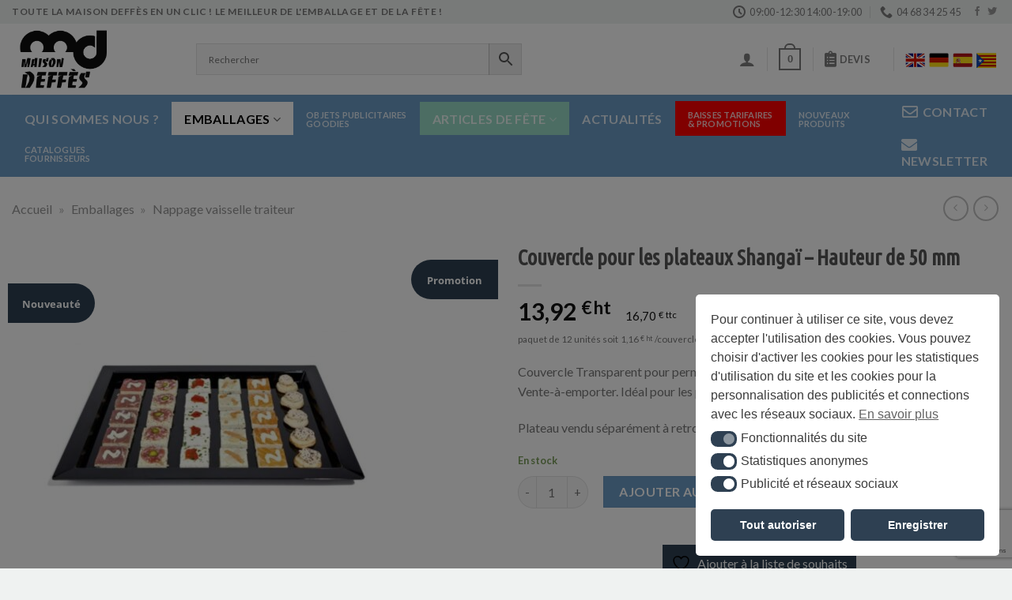

--- FILE ---
content_type: text/html; charset=UTF-8
request_url: https://deffes.com/emballages/par-metier/boulanger-patissier-chocolatier/couvercle-pour-les-plateaux-shangai-hauteur-de-50-mm/
body_size: 62836
content:
<!DOCTYPE html>
<!--[if IE 9 ]> <html lang="fr-FR" class="ie9 loading-site no-js"> <![endif]-->
<!--[if IE 8 ]> <html lang="fr-FR" class="ie8 loading-site no-js"> <![endif]-->
<!--[if (gte IE 9)|!(IE)]><!--><html lang="fr-FR" class="loading-site no-js"> <!--<![endif]-->
<head>
	<meta charset="UTF-8" />
	<link rel="profile" href="http://gmpg.org/xfn/11" />
	<link rel="pingback" href="https://deffes.com/xmlrpc.php" />

	<script id="nsc_bara_blocking_scripts_inline" data-pagespeed-no-defer data-cfasync nowprocket data-no-optimize="1" data-no-defer="1">window.nsc_bara_blocked_services = [];window.nsc_bara_wp_rest_api_url = "https://deffes.com/wp-json/";</script>
<script id="nsc_bara_blocking_scripts" data-pagespeed-no-defer data-cfasync nowprocket data-no-optimize="1" data-no-defer="1" type="text/javascript" src="https://deffes.com/wp-content/plugins/beautiful-and-responsive-cookie-consent-addon/public/js/nscBlockScripts.js?v=3.4.0"></script>
				<script>document.documentElement.className = document.documentElement.className + ' yes-js js_active js'</script>
			<script>(function(html){html.className = html.className.replace(/\bno-js\b/,'js')})(document.documentElement);</script>
<meta name='robots' content='index, follow, max-image-preview:large, max-snippet:-1, max-video-preview:-1' />
<meta name="viewport" content="width=device-width, initial-scale=1, maximum-scale=1" />
	<!-- This site is optimized with the Yoast SEO Premium plugin v26.5 (Yoast SEO v26.7) - https://yoast.com/wordpress/plugins/seo/ -->
	<title>Couvercle pour les plateaux Shangaï - Hauteur de 50 mm | Maison Deffes</title>
	<meta name="description" content="Couvercle Transparent pour permettre de voir le produit au travers - Parfait pour la Vente-à-emporter. Idéal pour les professionnels et les particuliers." />
	<link rel="canonical" href="https://deffes.com/emballages/nappage-vaisselle-traiteur/couvercle-pour-les-plateaux-shangai-hauteur-de-50-mm/" />
	<meta property="og:locale" content="fr_FR" />
	<meta property="og:type" content="product" />
	<meta property="og:title" content="Couvercle pour les plateaux Shangaï - Hauteur de 50 mm | Emballages&gt;Nappage vaisselle traiteur&gt;Plateaux traiteur | Maison Deffès" />
	<meta property="og:description" content="Couvercle Transparent pour permettre de voir le produit au travers - parfait pour la Vente-à-emporter. Idéal pour les professionnels et les particuliers.  Plateau vendu séparément à retrouvez en suggestion." />
	<meta property="og:url" content="https://deffes.com/emballages/nappage-vaisselle-traiteur/couvercle-pour-les-plateaux-shangai-hauteur-de-50-mm/" />
	<meta property="og:site_name" content="Maison Deffes" />
	<meta property="article:modified_time" content="2025-08-19T13:55:25+00:00" />
	<meta property="og:image" content="https://deffes.com/wp-content/uploads/2022/10/maison-deffes-emballage-plateau-noir-shanghai.jpg" />
	<meta property="og:image:width" content="1000" />
	<meta property="og:image:height" content="1000" />
	<meta property="og:image:type" content="image/jpeg" />
	<meta name="twitter:card" content="summary_large_image" />
	<meta name="twitter:title" content="Couvercle pour les plateaux Shangaï - Hauteur de 50 mm | Emballages&gt;Nappage vaisselle traiteur&gt;Plateaux traiteur | Maison Deffès" />
	<script type="application/ld+json" class="yoast-schema-graph">{"@context":"https://schema.org","@graph":[{"@type":["WebPage","ItemPage"],"@id":"https://deffes.com/emballages/nappage-vaisselle-traiteur/couvercle-pour-les-plateaux-shangai-hauteur-de-50-mm/","url":"https://deffes.com/emballages/nappage-vaisselle-traiteur/couvercle-pour-les-plateaux-shangai-hauteur-de-50-mm/","name":"Couvercle pour les plateaux Shangaï - Hauteur de 50 mm | Maison Deffes","isPartOf":{"@id":"https://deffes.com/#website"},"primaryImageOfPage":{"@id":"https://deffes.com/emballages/nappage-vaisselle-traiteur/couvercle-pour-les-plateaux-shangai-hauteur-de-50-mm/#primaryimage"},"image":{"@id":"https://deffes.com/emballages/nappage-vaisselle-traiteur/couvercle-pour-les-plateaux-shangai-hauteur-de-50-mm/#primaryimage"},"thumbnailUrl":"https://deffes.com/wp-content/uploads/2022/10/maison-deffes-emballage-plateau-noir-shanghai.jpg","description":"Couvercle Transparent pour permettre de voir le produit au travers - Parfait pour la Vente-à-emporter. Idéal pour les professionnels et les particuliers.","breadcrumb":{"@id":"https://deffes.com/emballages/nappage-vaisselle-traiteur/couvercle-pour-les-plateaux-shangai-hauteur-de-50-mm/#breadcrumb"},"inLanguage":"fr-FR","potentialAction":{"@type":"BuyAction","target":"https://deffes.com/emballages/nappage-vaisselle-traiteur/couvercle-pour-les-plateaux-shangai-hauteur-de-50-mm/"}},{"@type":"ImageObject","inLanguage":"fr-FR","@id":"https://deffes.com/emballages/nappage-vaisselle-traiteur/couvercle-pour-les-plateaux-shangai-hauteur-de-50-mm/#primaryimage","url":"https://deffes.com/wp-content/uploads/2022/10/maison-deffes-emballage-plateau-noir-shanghai.jpg","contentUrl":"https://deffes.com/wp-content/uploads/2022/10/maison-deffes-emballage-plateau-noir-shanghai.jpg","width":1000,"height":1000},{"@type":"BreadcrumbList","@id":"https://deffes.com/emballages/nappage-vaisselle-traiteur/couvercle-pour-les-plateaux-shangai-hauteur-de-50-mm/#breadcrumb","itemListElement":[{"@type":"ListItem","position":1,"name":"Accueil","item":"https://deffes.com/"},{"@type":"ListItem","position":2,"name":"Emballages","item":"https://deffes.com/emballages/"},{"@type":"ListItem","position":3,"name":"Nappage vaisselle traiteur"}]},{"@type":"WebSite","@id":"https://deffes.com/#website","url":"https://deffes.com/","name":"Maison Deffes","description":"Le meilleur pour l&#039;emballage et la fête !","publisher":{"@id":"https://deffes.com/#organization"},"potentialAction":[{"@type":"SearchAction","target":{"@type":"EntryPoint","urlTemplate":"https://deffes.com/?s={search_term_string}"},"query-input":{"@type":"PropertyValueSpecification","valueRequired":true,"valueName":"search_term_string"}}],"inLanguage":"fr-FR"},{"@type":["Organization","Place","Store"],"@id":"https://deffes.com/#organization","name":"Maison Deffès","url":"https://deffes.com/","logo":{"@id":"https://deffes.com/emballages/nappage-vaisselle-traiteur/couvercle-pour-les-plateaux-shangai-hauteur-de-50-mm/#local-main-organization-logo"},"image":{"@id":"https://deffes.com/emballages/nappage-vaisselle-traiteur/couvercle-pour-les-plateaux-shangai-hauteur-de-50-mm/#local-main-organization-logo"},"address":{"@id":"https://deffes.com/emballages/nappage-vaisselle-traiteur/couvercle-pour-les-plateaux-shangai-hauteur-de-50-mm/#local-main-place-address"},"telephone":["+33 (0) 4 68 34 25 45","+33 623 082 521"],"openingHoursSpecification":[{"@type":"OpeningHoursSpecification","dayOfWeek":["Monday","Tuesday","Wednesday","Thursday","Friday","Saturday"],"opens":"09:00","closes":"19:00"},{"@type":"OpeningHoursSpecification","dayOfWeek":["Sunday"],"opens":"00:00","closes":"00:00"}],"faxNumber":"+33 468 345 002","priceRange":"$$","currenciesAccepted":"Euro"},{"@type":"PostalAddress","@id":"https://deffes.com/emballages/nappage-vaisselle-traiteur/couvercle-pour-les-plateaux-shangai-hauteur-de-50-mm/#local-main-place-address","streetAddress":"3 Rue Gustave Flaubert","addressLocality":"Perpignan","postalCode":"66000","addressCountry":"FR"},{"@type":"ImageObject","inLanguage":"fr-FR","@id":"https://deffes.com/emballages/nappage-vaisselle-traiteur/couvercle-pour-les-plateaux-shangai-hauteur-de-50-mm/#local-main-organization-logo","url":"https://deffes.com/wp-content/uploads/2021/08/maison-deffes-logo.png","contentUrl":"https://deffes.com/wp-content/uploads/2021/08/maison-deffes-logo.png","width":422,"height":293,"caption":"Maison Deffès"}]}</script>
	<meta property="product:price:amount" content="13.92" />
	<meta property="product:price:currency" content="EUR" />
	<meta property="og:availability" content="instock" />
	<meta property="product:availability" content="instock" />
	<meta property="product:retailer_item_id" content="29324C" />
	<meta property="product:condition" content="new" />
	<meta name="geo.placename" content="Perpignan" />
	<meta name="geo.region" content="France" />
	<!-- / Yoast SEO Premium plugin. -->


<link rel='dns-prefetch' href='//www.google.com' />
<link rel='dns-prefetch' href='//www.googletagmanager.com' />
<link rel='dns-prefetch' href='//cdn.jsdelivr.net' />
<link rel='dns-prefetch' href='//use.fontawesome.com' />
<link rel='dns-prefetch' href='//fonts.googleapis.com' />
<link rel="alternate" type="application/rss+xml" title="Maison Deffes &raquo; Flux" href="https://deffes.com/feed/" />
<link rel="alternate" type="application/rss+xml" title="Maison Deffes &raquo; Flux des commentaires" href="https://deffes.com/comments/feed/" />
<link rel="alternate" title="oEmbed (JSON)" type="application/json+oembed" href="https://deffes.com/wp-json/oembed/1.0/embed?url=https%3A%2F%2Fdeffes.com%2Femballages%2Fnappage-vaisselle-traiteur%2Fcouvercle-pour-les-plateaux-shangai-hauteur-de-50-mm%2F" />
<link rel="alternate" title="oEmbed (XML)" type="text/xml+oembed" href="https://deffes.com/wp-json/oembed/1.0/embed?url=https%3A%2F%2Fdeffes.com%2Femballages%2Fnappage-vaisselle-traiteur%2Fcouvercle-pour-les-plateaux-shangai-hauteur-de-50-mm%2F&#038;format=xml" />
<link rel="prefetch" href="https://deffes.com/wp-content/themes/flatsome/assets/js/chunk.countup.fe2c1016.js" />
<link rel="prefetch" href="https://deffes.com/wp-content/themes/flatsome/assets/js/chunk.sticky-sidebar.a58a6557.js" />
<link rel="prefetch" href="https://deffes.com/wp-content/themes/flatsome/assets/js/chunk.tooltips.29144c1c.js" />
<link rel="prefetch" href="https://deffes.com/wp-content/themes/flatsome/assets/js/chunk.vendors-popups.947eca5c.js" />
<link rel="prefetch" href="https://deffes.com/wp-content/themes/flatsome/assets/js/chunk.vendors-slider.c7f2bd49.js" />
<style id='wp-img-auto-sizes-contain-inline-css' type='text/css'>
img:is([sizes=auto i],[sizes^="auto," i]){contain-intrinsic-size:3000px 1500px}
/*# sourceURL=wp-img-auto-sizes-contain-inline-css */
</style>
<link rel='stylesheet' id='wcoa-front-app-css' href='https://deffes.com/wp-content/plugins/order-attachments-for-woocommerce/assets/frontend/css/style.css?ver=1' type='text/css' media='all' />
<link rel='stylesheet' id='afreg-front-css-css' href='https://deffes.com/wp-content/plugins/b2b/additional_classes/../assets/css/afreg_front.css?ver=1.0' type='text/css' media='all' />
<link rel='stylesheet' id='color-spectrum-css-css' href='https://deffes.com/wp-content/plugins/b2b/additional_classes/../assets/css/afreg_color_spectrum.css?ver=1.0' type='text/css' media='all' />
<link rel='stylesheet' id='addify_csp_front_css-css' href='https://deffes.com/wp-content/plugins/b2b/additional_classes/../assets/css/addify_csp_front_css.css?ver=1.0' type='text/css' media='all' />
<style id='wp-emoji-styles-inline-css' type='text/css'>

	img.wp-smiley, img.emoji {
		display: inline !important;
		border: none !important;
		box-shadow: none !important;
		height: 1em !important;
		width: 1em !important;
		margin: 0 0.07em !important;
		vertical-align: -0.1em !important;
		background: none !important;
		padding: 0 !important;
	}
/*# sourceURL=wp-emoji-styles-inline-css */
</style>
<link rel='stylesheet' id='wp-components-css' href='https://deffes.com/wp-includes/css/dist/components/style.min.css?ver=5ad55c' type='text/css' media='all' />
<link rel='stylesheet' id='wp-preferences-css' href='https://deffes.com/wp-includes/css/dist/preferences/style.min.css?ver=5ad55c' type='text/css' media='all' />
<link rel='stylesheet' id='wp-block-editor-css' href='https://deffes.com/wp-includes/css/dist/block-editor/style.min.css?ver=5ad55c' type='text/css' media='all' />
<link rel='stylesheet' id='popup-maker-block-library-style-css' href='https://deffes.com/wp-content/plugins/popup-maker/dist/packages/block-library-style.css?ver=dbea705cfafe089d65f1' type='text/css' media='all' />
<style id='font-awesome-svg-styles-default-inline-css' type='text/css'>
.svg-inline--fa {
  display: inline-block;
  height: 1em;
  overflow: visible;
  vertical-align: -.125em;
}
/*# sourceURL=font-awesome-svg-styles-default-inline-css */
</style>
<link rel='stylesheet' id='font-awesome-svg-styles-css' href='https://deffes.com/wp-content/uploads/font-awesome/v5.15.4/css/svg-with-js.css' type='text/css' media='all' />
<style id='font-awesome-svg-styles-inline-css' type='text/css'>
   .wp-block-font-awesome-icon svg::before,
   .wp-rich-text-font-awesome-icon svg::before {content: unset;}
/*# sourceURL=font-awesome-svg-styles-inline-css */
</style>
<link rel='stylesheet' id='afrfq-front-css' href='https://deffes.com/wp-content/plugins/b2b/woocommerce-request-a-quote/assets/css/afrfq_front.css?ver=1.1' type='text/css' media='all' />
<link rel='stylesheet' id='jquery-model-css' href='https://deffes.com/wp-content/plugins/b2b/woocommerce-request-a-quote/assets/css/jquery.modal.min.css?ver=1.0' type='text/css' media='all' />
<link rel='stylesheet' id='dashicons-css' href='https://deffes.com/wp-includes/css/dashicons.min.css?ver=5ad55c' type='text/css' media='all' />
<style id='dashicons-inline-css' type='text/css'>
[data-font="Dashicons"]:before {font-family: 'Dashicons' !important;content: attr(data-icon) !important;speak: none !important;font-weight: normal !important;font-variant: normal !important;text-transform: none !important;line-height: 1 !important;font-style: normal !important;-webkit-font-smoothing: antialiased !important;-moz-osx-font-smoothing: grayscale !important;}
/*# sourceURL=dashicons-inline-css */
</style>
<link rel='stylesheet' id='afpvu-front-css' href='https://deffes.com/wp-content/plugins/b2b/products-visibility-by-user-roles/assets/css/afpvu_front.css?ver=1.0' type='text/css' media='all' />
<link rel='stylesheet' id='aftax-frontc-css' href='https://deffes.com/wp-content/plugins/b2b/additional_classes/../assets/css/aftax_front.css?ver=1.0' type='text/css' media='all' />
<link rel='stylesheet' id='cf7-extension-front-syle-css' href='https://deffes.com/wp-content/plugins/extension-for-cf7-pro/assets/css/cf7-extension-front-style.css?ver=5ad55c' type='text/css' media='all' />
<link rel='stylesheet' id='lumise-style-css' href='https://deffes.com/wp-content/plugins/lumise/assets/css/frontend.css?ver=2.0.6' type='text/css' media='all' />
<link rel='stylesheet' id='ced_cng-style-css' href='https://deffes.com/wp-content/plugins/one-click-order-reorder/assets/css/style.min.css?ver=1.1.8' type='text/css' media='all' />
<link rel='stylesheet' id='tiered-pricing-table-front-css-css' href='https://deffes.com/wp-content/plugins/tier-pricing-table-premium/assets/frontend/main.css?ver=5.1.8' type='text/css' media='all' />
<link rel='stylesheet' id='mcmp_price_per_unit_style-css' href='https://deffes.com/wp-content/plugins/woo-price-per-unit-pro/assets/CSS/woo-ppu-default-style.css?ver=2.1.9' type='text/css' media='all' />
<link rel='stylesheet' id='mcmp_price_per_altered_style-css' href='https://deffes.com/wp-content/plugins/woo-price-per-unit-pro/assets/CSS/woo-ppu.css?ver=2.1.9' type='text/css' media='all' />
<link rel='stylesheet' id='woocommerce-pdf-catalog-css' href='https://deffes.com/wp-content/plugins/woocommerce-pdf-catalog/public/css/woocommerce-pdf-catalog-public.css?ver=1.18.7' type='text/css' media='all' />
<link rel='stylesheet' id='font-awesome-css' href='https://deffes.com/wp-content/plugins/woocommerce-pdf-catalog/public/css/fontawesome-free-5.15.3-web/css/all.css?ver=5.15.3' type='text/css' media='all' />
<style id='font-awesome-inline-css' type='text/css'>
[data-font="FontAwesome"]:before {font-family: 'FontAwesome' !important;content: attr(data-icon) !important;speak: none !important;font-weight: normal !important;font-variant: normal !important;text-transform: none !important;line-height: 1 !important;font-style: normal !important;-webkit-font-smoothing: antialiased !important;-moz-osx-font-smoothing: grayscale !important;}
/*# sourceURL=font-awesome-inline-css */
</style>
<link rel='stylesheet' id='select2-css' href='https://deffes.com/wp-content/plugins/woocommerce-pdf-catalog/public/vendor/select2/css/select2.min.css?ver=4.1.0' type='text/css' media='all' />
<link rel='stylesheet' id='photoswipe-css' href='https://deffes.com/wp-content/plugins/woocommerce/assets/css/photoswipe/photoswipe.min.css?ver=54ed0e' type='text/css' media='all' />
<link rel='stylesheet' id='photoswipe-default-skin-css' href='https://deffes.com/wp-content/plugins/woocommerce/assets/css/photoswipe/default-skin/default-skin.min.css?ver=54ed0e' type='text/css' media='all' />
<style id='woocommerce-inline-inline-css' type='text/css'>
.woocommerce form .form-row .required { visibility: visible; }
/*# sourceURL=woocommerce-inline-inline-css */
</style>
<link rel='stylesheet' id='aws-pro-style-css' href='https://deffes.com/wp-content/plugins/advanced-woo-search-pro/assets/css/common.min.css?ver=pro3.49' type='text/css' media='all' />
<link rel='stylesheet' id='woocommerce-addons-css-css' href='https://deffes.com/wp-content/plugins/woocommerce-product-addons/assets/css/frontend/frontend.css?ver=6.5.1' type='text/css' media='all' />
<link rel='stylesheet' id='nsc_bar_nice-cookie-consent-css' href='https://deffes.com/wp-content/plugins/beautiful-and-responsive-cookie-consent/public/cookieNSCconsent.min.css?ver=4.9.1' type='text/css' media='all' />
<link rel='stylesheet' id='brb-public-main-css-css' href='https://deffes.com/wp-content/plugins/business-reviews-bundle/assets/css/public-main.css?ver=1.9.107' type='text/css' media='all' />
<link rel='stylesheet' id='yith_wcbm_badge_style-css' href='https://deffes.com/wp-content/plugins/yith-woocommerce-badge-management-premium/assets/css/frontend.css?ver=3.22.1' type='text/css' media='all' />
<style id='yith_wcbm_badge_style-inline-css' type='text/css'>
.yith-wcbm-badge.yith-wcbm-badge-text.yith-wcbm-badge-30796 {
				top: 30px; right: auto; bottom: auto; left: -5px;
				opacity: 98%;
				
				margin: 40px -5px 0px 0px;
				padding: 1px 0px 0px 0px;
				background-color:#f92929; border-radius: 0px 100px 100px 0px; width:110px; height:50px;
			}.yith-wcbm-badge.yith-wcbm-badge-text.yith-wcbm-badge-30848 {
				top: 60px; right: auto; bottom: auto; left: -5px;
				opacity: 100%;
				
				margin: 0px -5px 0px 0px;
				padding: 1px 0px 0px 0px;
				background-color:#2e4052; border-radius: 0px 100px 100px 0px; width:110px; height:50px;
			}.yith-wcbm-badge.yith-wcbm-badge-text.yith-wcbm-badge-30849 {
				top: 30px; right: 0px; bottom: auto; left: auto;
				opacity: 100%;
				
				margin: 0px -5px 0px 0px;
				padding: 1px 0px 0px 0px;
				background-color:#2e4052; border-radius: 100px 0px 0px 100px; width:110px; height:50px;
			}
/*# sourceURL=yith_wcbm_badge_style-inline-css */
</style>
<link rel='stylesheet' id='yith-gfont-open-sans-css' href='https://deffes.com/wp-content/plugins/yith-woocommerce-badge-management-premium/assets/fonts/open-sans/style.css?ver=3.22.1' type='text/css' media='all' />
<link rel='stylesheet' id='yith-wcbr-css' href='https://deffes.com/wp-content/plugins/yith-woocommerce-brands-add-on-premium/assets/css/yith-wcbr.css?ver=2.38.0' type='text/css' media='all' />
<link rel='stylesheet' id='jquery-swiper-css' href='https://deffes.com/wp-content/plugins/yith-woocommerce-brands-add-on-premium/assets/css/swiper.css?ver=6.4.6' type='text/css' media='all' />
<link rel='stylesheet' id='yith-wcbr-shortcode-css' href='https://deffes.com/wp-content/plugins/yith-woocommerce-brands-add-on-premium/assets/css/yith-wcbr-shortcode.css?ver=2.38.0' type='text/css' media='all' />
<link rel='stylesheet' id='flatsome-woocommerce-wishlist-css' href='https://deffes.com/wp-content/themes/flatsome/inc/integrations/wc-yith-wishlist/wishlist.css?ver=3.10.2' type='text/css' media='all' />
<link rel='stylesheet' id='font-awesome-official-css' href='https://use.fontawesome.com/releases/v5.15.4/css/all.css' type='text/css' media='all' integrity="sha384-DyZ88mC6Up2uqS4h/KRgHuoeGwBcD4Ng9SiP4dIRy0EXTlnuz47vAwmeGwVChigm" crossorigin="anonymous" />
<link rel='stylesheet' id='uacf7-frontend-style-css' href='https://deffes.com/wp-content/plugins/ultimate-addons-for-contact-form-7/assets/css/uacf7-frontend.css?ver=5ad55c' type='text/css' media='all' />
<link rel='stylesheet' id='uacf7-form-style-css' href='https://deffes.com/wp-content/plugins/ultimate-addons-for-contact-form-7/assets/css/form-style.css?ver=5ad55c' type='text/css' media='all' />
<link rel='stylesheet' id='uacf7-column-css' href='https://deffes.com/wp-content/plugins/ultimate-addons-for-contact-form-7/addons/column/grid/columns.css?ver=5ad55c' type='text/css' media='all' />
<link rel='stylesheet' id='uacf7-multistep-style-css' href='https://deffes.com/wp-content/plugins/ultimate-addons-for-contact-form-7/addons/multistep/assets/css/multistep.css?ver=5ad55c' type='text/css' media='all' />
<link rel='stylesheet' id='flatsome-swatches-frontend-css' href='https://deffes.com/wp-content/themes/flatsome/assets/css/extensions/flatsome-swatches-frontend.css?ver=3.15.7' type='text/css' media='all' />
<link rel='stylesheet' id='mandat_css-css' href='https://deffes.com/wp-content/plugins/everwcmandat/views/css/mandat.css?ver=5ad55c' type='text/css' media='all' />
<link rel='stylesheet' id='popup-maker-site-css' href='https://deffes.com/wp-content/plugins/popup-maker/dist/assets/site.css?ver=1.21.5' type='text/css' media='all' />
<style id='popup-maker-site-inline-css' type='text/css'>
/* Popup Google Fonts */
@import url('//fonts.googleapis.com/css?family=Montserrat:100');

/* Popup Theme 30687: Light Box */
.pum-theme-30687, .pum-theme-lightbox { background-color: rgba( 0, 0, 0, 0.60 ) } 
.pum-theme-30687 .pum-container, .pum-theme-lightbox .pum-container { padding: 40px; border-radius: 3px; border: 5px solid #2e4052; box-shadow: 0px 0px 30px 0px rgba( 2, 2, 2, 1.00 ); background-color: rgba( 255, 255, 255, 1.00 ) } 
.pum-theme-30687 .pum-title, .pum-theme-lightbox .pum-title { color: #000000; text-align: left; text-shadow: 0px 0px 0px rgba( 2, 2, 2, 0.23 ); font-family: inherit; font-weight: 100; font-size: 32px; line-height: 36px } 
.pum-theme-30687 .pum-content, .pum-theme-lightbox .pum-content { color: #000000; font-family: inherit; font-weight: 100 } 
.pum-theme-30687 .pum-content + .pum-close, .pum-theme-lightbox .pum-content + .pum-close { position: absolute; height: 35px; width: 150px; left: 50%; right: auto; bottom: 30px; top: auto; padding: 15px; color: #ffffff; font-family: Arial; font-weight: 100; font-size: 13px; line-height: 3px; border: 2px solid #ffffff; border-radius: 2px; box-shadow: 0px 0px 15px 1px rgba( 2, 2, 2, 0.75 ); text-shadow: 0px 0px 0px rgba( 0, 0, 0, 0.23 ); background-color: rgba( 0, 0, 0, 1.00 ); transform: translateX(-50%) } 

/* Popup Theme 30691: Framed Border */
.pum-theme-30691, .pum-theme-framed-border { background-color: rgba( 255, 255, 255, 0.50 ) } 
.pum-theme-30691 .pum-container, .pum-theme-framed-border .pum-container { padding: 18px; border-radius: 0px; border: 20px outset #dd3333; box-shadow: 1px 1px 3px 0px rgba( 2, 2, 2, 0.97 ) inset; background-color: rgba( 255, 251, 239, 1.00 ) } 
.pum-theme-30691 .pum-title, .pum-theme-framed-border .pum-title { color: #000000; text-align: left; text-shadow: 0px 0px 0px rgba( 2, 2, 2, 0.23 ); font-family: inherit; font-weight: 100; font-size: 32px; line-height: 36px } 
.pum-theme-30691 .pum-content, .pum-theme-framed-border .pum-content { color: #2d2d2d; font-family: inherit; font-weight: 100 } 
.pum-theme-30691 .pum-content + .pum-close, .pum-theme-framed-border .pum-content + .pum-close { position: absolute; height: 20px; width: 20px; left: auto; right: -20px; bottom: auto; top: -20px; padding: 0px; color: #ffffff; font-family: Tahoma; font-weight: 700; font-size: 16px; line-height: 18px; border: 1px none #ffffff; border-radius: 0px; box-shadow: 0px 0px 0px 0px rgba( 2, 2, 2, 0.23 ); text-shadow: 0px 0px 0px rgba( 0, 0, 0, 0.23 ); background-color: rgba( 0, 0, 0, 0.55 ) } 

/* Popup Theme 30692: Floating Bar - Soft Blue */
.pum-theme-30692, .pum-theme-floating-bar { background-color: rgba( 255, 255, 255, 0.00 ) } 
.pum-theme-30692 .pum-container, .pum-theme-floating-bar .pum-container { padding: 8px; border-radius: 0px; border: 1px none #000000; box-shadow: 1px 1px 3px 0px rgba( 2, 2, 2, 0.23 ); background-color: rgba( 238, 246, 252, 1.00 ) } 
.pum-theme-30692 .pum-title, .pum-theme-floating-bar .pum-title { color: #505050; text-align: left; text-shadow: 0px 0px 0px rgba( 2, 2, 2, 0.23 ); font-family: inherit; font-weight: 400; font-size: 32px; line-height: 36px } 
.pum-theme-30692 .pum-content, .pum-theme-floating-bar .pum-content { color: #505050; font-family: inherit; font-weight: 400 } 
.pum-theme-30692 .pum-content + .pum-close, .pum-theme-floating-bar .pum-content + .pum-close { position: absolute; height: 18px; width: 18px; left: auto; right: 5px; bottom: auto; top: 50%; padding: 0px; color: #505050; font-family: Sans-Serif; font-weight: 700; font-size: 15px; line-height: 18px; border: 1px solid #505050; border-radius: 15px; box-shadow: 0px 0px 0px 0px rgba( 2, 2, 2, 0.00 ); text-shadow: 0px 0px 0px rgba( 0, 0, 0, 0.00 ); background-color: rgba( 255, 255, 255, 0.00 ); transform: translate(0, -50%) } 

/* Popup Theme 30693: Content Only - For use with page builders or block editor */
.pum-theme-30693, .pum-theme-content-only { background-color: rgba( 0, 0, 0, 0.70 ) } 
.pum-theme-30693 .pum-container, .pum-theme-content-only .pum-container { padding: 0px; border-radius: 0px; border: 1px none #000000; box-shadow: 0px 0px 0px 0px rgba( 2, 2, 2, 0.00 ) } 
.pum-theme-30693 .pum-title, .pum-theme-content-only .pum-title { color: #000000; text-align: left; text-shadow: 0px 0px 0px rgba( 2, 2, 2, 0.23 ); font-family: inherit; font-weight: 400; font-size: 32px; line-height: 36px } 
.pum-theme-30693 .pum-content, .pum-theme-content-only .pum-content { color: #8c8c8c; font-family: inherit; font-weight: 400 } 
.pum-theme-30693 .pum-content + .pum-close, .pum-theme-content-only .pum-content + .pum-close { position: absolute; height: 18px; width: 18px; left: auto; right: 7px; bottom: auto; top: 7px; padding: 0px; color: #000000; font-family: inherit; font-weight: 700; font-size: 20px; line-height: 20px; border: 1px none #ffffff; border-radius: 15px; box-shadow: 0px 0px 0px 0px rgba( 2, 2, 2, 0.00 ); text-shadow: 0px 0px 0px rgba( 0, 0, 0, 0.00 ); background-color: rgba( 255, 255, 255, 0.00 ) } 

/* Popup Theme 30689: Hello Box */
.pum-theme-30689, .pum-theme-hello-box { background-color: rgba( 0, 0, 0, 0.75 ) } 
.pum-theme-30689 .pum-container, .pum-theme-hello-box .pum-container { padding: 30px; border-radius: 80px; border: 14px solid #81d742; box-shadow: 0px 0px 0px 0px rgba( 2, 2, 2, 0.00 ); background-color: rgba( 255, 255, 255, 1.00 ) } 
.pum-theme-30689 .pum-title, .pum-theme-hello-box .pum-title { color: #2d2d2d; text-align: left; text-shadow: 0px 0px 0px rgba( 2, 2, 2, 0.23 ); font-family: Montserrat; font-weight: 100; font-size: 32px; line-height: 36px } 
.pum-theme-30689 .pum-content, .pum-theme-hello-box .pum-content { color: #2d2d2d; font-family: inherit; font-weight: 100 } 
.pum-theme-30689 .pum-content + .pum-close, .pum-theme-hello-box .pum-content + .pum-close { position: absolute; height: auto; width: auto; left: auto; right: -30px; bottom: auto; top: -30px; padding: 0px; color: #2d2d2d; font-family: Times New Roman; font-weight: 100; font-size: 32px; line-height: 28px; border: 1px none #ffffff; border-radius: 28px; box-shadow: 0px 0px 0px 0px rgba( 2, 2, 2, 0.23 ); text-shadow: 0px 0px 0px rgba( 0, 0, 0, 0.23 ); background-color: rgba( 255, 255, 255, 1.00 ) } 

/* Popup Theme 30690: Cutting Edge */
.pum-theme-30690, .pum-theme-cutting-edge { background-color: rgba( 0, 0, 0, 0.50 ) } 
.pum-theme-30690 .pum-container, .pum-theme-cutting-edge .pum-container { padding: 18px; border-radius: 0px; border: 1px none #000000; box-shadow: 0px 10px 25px 0px rgba( 2, 2, 2, 0.50 ); background-color: rgba( 30, 115, 190, 1.00 ) } 
.pum-theme-30690 .pum-title, .pum-theme-cutting-edge .pum-title { color: #ffffff; text-align: left; text-shadow: 0px 0px 0px rgba( 2, 2, 2, 0.23 ); font-family: Sans-Serif; font-weight: 100; font-size: 26px; line-height: 28px } 
.pum-theme-30690 .pum-content, .pum-theme-cutting-edge .pum-content { color: #ffffff; font-family: inherit; font-weight: 100 } 
.pum-theme-30690 .pum-content + .pum-close, .pum-theme-cutting-edge .pum-content + .pum-close { position: absolute; height: 24px; width: 24px; left: auto; right: 0px; bottom: auto; top: 0px; padding: 0px; color: #1e73be; font-family: Times New Roman; font-weight: 100; font-size: 32px; line-height: 24px; border: 1px none #ffffff; border-radius: 0px; box-shadow: -1px 1px 1px 0px rgba( 2, 2, 2, 0.10 ); text-shadow: -1px 1px 1px rgba( 0, 0, 0, 0.10 ); background-color: rgba( 238, 238, 34, 1.00 ) } 

/* Popup Theme 30688: Enterprise Blue */
.pum-theme-30688, .pum-theme-enterprise-blue { background-color: rgba( 0, 0, 0, 0.70 ) } 
.pum-theme-30688 .pum-container, .pum-theme-enterprise-blue .pum-container { padding: 28px; border-radius: 5px; border: 1px none #000000; box-shadow: 0px 10px 25px 4px rgba( 2, 2, 2, 0.50 ); background-color: rgba( 255, 255, 255, 1.00 ) } 
.pum-theme-30688 .pum-title, .pum-theme-enterprise-blue .pum-title { color: #315b7c; text-align: left; text-shadow: 0px 0px 0px rgba( 2, 2, 2, 0.23 ); font-family: inherit; font-weight: 100; font-size: 34px; line-height: 36px } 
.pum-theme-30688 .pum-content, .pum-theme-enterprise-blue .pum-content { color: #2d2d2d; font-family: inherit; font-weight: 100 } 
.pum-theme-30688 .pum-content + .pum-close, .pum-theme-enterprise-blue .pum-content + .pum-close { position: absolute; height: 28px; width: 28px; left: auto; right: 8px; bottom: auto; top: 8px; padding: 4px; color: #ffffff; font-family: Times New Roman; font-weight: 100; font-size: 20px; line-height: 20px; border: 1px none #ffffff; border-radius: 42px; box-shadow: 0px 0px 0px 0px rgba( 2, 2, 2, 0.23 ); text-shadow: 0px 0px 0px rgba( 0, 0, 0, 0.23 ); background-color: rgba( 49, 91, 124, 1.00 ) } 

/* Popup Theme 30686: Default Theme */
.pum-theme-30686, .pum-theme-default-theme { background-color: rgba( 255, 255, 255, 1.00 ) } 
.pum-theme-30686 .pum-container, .pum-theme-default-theme .pum-container { padding: 18px; border-radius: 0px; border: 1px none #000000; box-shadow: 1px 1px 3px 0px rgba( 2, 2, 2, 0.23 ); background-color: rgba( 249, 249, 249, 1.00 ) } 
.pum-theme-30686 .pum-title, .pum-theme-default-theme .pum-title { color: #000000; text-align: left; text-shadow: 0px 0px 0px rgba( 2, 2, 2, 0.23 ); font-family: inherit; font-weight: 400; font-size: 32px; font-style: normal; line-height: 36px } 
.pum-theme-30686 .pum-content, .pum-theme-default-theme .pum-content { color: #8c8c8c; font-family: inherit; font-weight: 400; font-style: inherit } 
.pum-theme-30686 .pum-content + .pum-close, .pum-theme-default-theme .pum-content + .pum-close { position: absolute; height: auto; width: auto; left: auto; right: 0px; bottom: auto; top: 0px; padding: 8px; color: #ffffff; font-family: inherit; font-weight: 400; font-size: 12px; font-style: inherit; line-height: 36px; border: 1px none #ffffff; border-radius: 0px; box-shadow: 1px 1px 3px 0px rgba( 2, 2, 2, 0.23 ); text-shadow: 0px 0px 0px rgba( 0, 0, 0, 0.23 ); background-color: rgba( 0, 183, 205, 1.00 ) } 


/*# sourceURL=popup-maker-site-inline-css */
</style>
<link rel='stylesheet' id='wpt-fontello-css' href='https://deffes.com/wp-content/plugins/woo-product-table/assets/fontello/css/wptfontelo.css?ver=5.1.1.0' type='text/css' media='all' />
<link rel='stylesheet' id='animate-css' href='https://deffes.com/wp-content/plugins/woo-product-table/assets/fontello/css/animation.css?ver=5.1.1.0' type='text/css' media='all' />
<link rel='stylesheet' id='wpt-universal-css' href='https://deffes.com/wp-content/plugins/woo-product-table/assets/css/universal.css?ver=5.1.1.0' type='text/css' media='all' />
<link rel='stylesheet' id='mediaelement-css' href='https://deffes.com/wp-includes/js/mediaelement/mediaelementplayer-legacy.min.css?ver=4.2.17' type='text/css' media='all' />
<link rel='stylesheet' id='wp-mediaelement-css' href='https://deffes.com/wp-includes/js/mediaelement/wp-mediaelement.min.css?ver=5ad55c' type='text/css' media='all' />
<link rel='stylesheet' id='wpt-universal-pro-css' href='https://deffes.com/wp-content/plugins/woo-product-table-pro/assets/css/universal-pro.css?ver=9.1.0.0' type='text/css' media='all' />
<link rel='stylesheet' id='flatsome-main-css' href='https://deffes.com/wp-content/themes/flatsome/assets/css/flatsome.css?ver=3.15.7' type='text/css' media='all' />
<style id='flatsome-main-inline-css' type='text/css'>
@font-face {
				font-family: "fl-icons";
				font-display: block;
				src: url(https://deffes.com/wp-content/themes/flatsome/assets/css/icons/fl-icons.eot?v=3.15.7);
				src:
					url(https://deffes.com/wp-content/themes/flatsome/assets/css/icons/fl-icons.eot#iefix?v=3.15.7) format("embedded-opentype"),
					url(https://deffes.com/wp-content/themes/flatsome/assets/css/icons/fl-icons.woff2?v=3.15.7) format("woff2"),
					url(https://deffes.com/wp-content/themes/flatsome/assets/css/icons/fl-icons.ttf?v=3.15.7) format("truetype"),
					url(https://deffes.com/wp-content/themes/flatsome/assets/css/icons/fl-icons.woff?v=3.15.7) format("woff"),
					url(https://deffes.com/wp-content/themes/flatsome/assets/css/icons/fl-icons.svg?v=3.15.7#fl-icons) format("svg");
			}
/*# sourceURL=flatsome-main-inline-css */
</style>
<link rel='stylesheet' id='flatsome-shop-css' href='https://deffes.com/wp-content/themes/flatsome/assets/css/flatsome-shop.css?ver=3.15.7' type='text/css' media='all' />
<link rel='stylesheet' id='flatsome-style-css' href='https://deffes.com/wp-content/themes/flatsome-child/style.css?ver=3.0' type='text/css' media='all' />
<link rel='stylesheet' id='cwginstock_frontend_css-css' href='https://deffes.com/wp-content/plugins/back-in-stock-notifier-for-woocommerce/assets/css/frontend.min.css?ver=6.3.0' type='text/css' media='' />
<link rel='stylesheet' id='cwginstock_bootstrap-css' href='https://deffes.com/wp-content/plugins/back-in-stock-notifier-for-woocommerce/assets/css/bootstrap.min.css?ver=6.3.0' type='text/css' media='' />
<link rel='stylesheet' id='flatsome-googlefonts-css' href='//fonts.googleapis.com/css?family=Ubuntu+Condensed%3Aregular%2Cregular%7CLato%3Aregular%2C400%2C700%7CDancing+Script%3Aregular%2C400&#038;display=auto&#038;ver=3.9' type='text/css' media='all' />
<link rel='stylesheet' id='font-awesome-official-v4shim-css' href='https://use.fontawesome.com/releases/v5.15.4/css/v4-shims.css' type='text/css' media='all' integrity="sha384-Vq76wejb3QJM4nDatBa5rUOve+9gkegsjCebvV/9fvXlGWo4HCMR4cJZjjcF6Viv" crossorigin="anonymous" />
<style id='font-awesome-official-v4shim-inline-css' type='text/css'>
@font-face {
font-family: "FontAwesome";
font-display: block;
src: url("https://use.fontawesome.com/releases/v5.15.4/webfonts/fa-brands-400.eot"),
		url("https://use.fontawesome.com/releases/v5.15.4/webfonts/fa-brands-400.eot?#iefix") format("embedded-opentype"),
		url("https://use.fontawesome.com/releases/v5.15.4/webfonts/fa-brands-400.woff2") format("woff2"),
		url("https://use.fontawesome.com/releases/v5.15.4/webfonts/fa-brands-400.woff") format("woff"),
		url("https://use.fontawesome.com/releases/v5.15.4/webfonts/fa-brands-400.ttf") format("truetype"),
		url("https://use.fontawesome.com/releases/v5.15.4/webfonts/fa-brands-400.svg#fontawesome") format("svg");
}

@font-face {
font-family: "FontAwesome";
font-display: block;
src: url("https://use.fontawesome.com/releases/v5.15.4/webfonts/fa-solid-900.eot"),
		url("https://use.fontawesome.com/releases/v5.15.4/webfonts/fa-solid-900.eot?#iefix") format("embedded-opentype"),
		url("https://use.fontawesome.com/releases/v5.15.4/webfonts/fa-solid-900.woff2") format("woff2"),
		url("https://use.fontawesome.com/releases/v5.15.4/webfonts/fa-solid-900.woff") format("woff"),
		url("https://use.fontawesome.com/releases/v5.15.4/webfonts/fa-solid-900.ttf") format("truetype"),
		url("https://use.fontawesome.com/releases/v5.15.4/webfonts/fa-solid-900.svg#fontawesome") format("svg");
}

@font-face {
font-family: "FontAwesome";
font-display: block;
src: url("https://use.fontawesome.com/releases/v5.15.4/webfonts/fa-regular-400.eot"),
		url("https://use.fontawesome.com/releases/v5.15.4/webfonts/fa-regular-400.eot?#iefix") format("embedded-opentype"),
		url("https://use.fontawesome.com/releases/v5.15.4/webfonts/fa-regular-400.woff2") format("woff2"),
		url("https://use.fontawesome.com/releases/v5.15.4/webfonts/fa-regular-400.woff") format("woff"),
		url("https://use.fontawesome.com/releases/v5.15.4/webfonts/fa-regular-400.ttf") format("truetype"),
		url("https://use.fontawesome.com/releases/v5.15.4/webfonts/fa-regular-400.svg#fontawesome") format("svg");
unicode-range: U+F004-F005,U+F007,U+F017,U+F022,U+F024,U+F02E,U+F03E,U+F044,U+F057-F059,U+F06E,U+F070,U+F075,U+F07B-F07C,U+F080,U+F086,U+F089,U+F094,U+F09D,U+F0A0,U+F0A4-F0A7,U+F0C5,U+F0C7-F0C8,U+F0E0,U+F0EB,U+F0F3,U+F0F8,U+F0FE,U+F111,U+F118-F11A,U+F11C,U+F133,U+F144,U+F146,U+F14A,U+F14D-F14E,U+F150-F152,U+F15B-F15C,U+F164-F165,U+F185-F186,U+F191-F192,U+F1AD,U+F1C1-F1C9,U+F1CD,U+F1D8,U+F1E3,U+F1EA,U+F1F6,U+F1F9,U+F20A,U+F247-F249,U+F24D,U+F254-F25B,U+F25D,U+F267,U+F271-F274,U+F279,U+F28B,U+F28D,U+F2B5-F2B6,U+F2B9,U+F2BB,U+F2BD,U+F2C1-F2C2,U+F2D0,U+F2D2,U+F2DC,U+F2ED,U+F328,U+F358-F35B,U+F3A5,U+F3D1,U+F410,U+F4AD;
}
/*# sourceURL=font-awesome-official-v4shim-inline-css */
</style>
<script type="text/template" id="tmpl-variation-template">
	<div class="woocommerce-variation-description">{{{ data.variation.variation_description }}}</div>
	<div class="woocommerce-variation-price">{{{ data.variation.price_html }}}</div>
	<div class="woocommerce-variation-availability">{{{ data.variation.availability_html }}}</div>
</script>
<script type="text/template" id="tmpl-unavailable-variation-template">
	<p role="alert">Désolé, ce produit n&rsquo;est pas disponible. Veuillez choisir une combinaison différente.</p>
</script>
<script type="text/javascript" id="woocommerce-google-analytics-integration-gtag-js-after">
/* <![CDATA[ */
/* Google Analytics for WooCommerce (gtag.js) */
					window.dataLayer = window.dataLayer || [];
					function gtag(){dataLayer.push(arguments);}
					// Set up default consent state.
					for ( const mode of [{"analytics_storage":"denied","ad_storage":"denied","ad_user_data":"denied","ad_personalization":"denied","region":["AT","BE","BG","HR","CY","CZ","DK","EE","FI","FR","DE","GR","HU","IS","IE","IT","LV","LI","LT","LU","MT","NL","NO","PL","PT","RO","SK","SI","ES","SE","GB","CH"]}] || [] ) {
						gtag( "consent", "default", { "wait_for_update": 500, ...mode } );
					}
					gtag("js", new Date());
					gtag("set", "developer_id.dOGY3NW", true);
					gtag("config", "G-JRZNGRMEV6", {"track_404":true,"allow_google_signals":true,"logged_in":false,"linker":{"domains":[],"allow_incoming":false},"custom_map":{"dimension1":"logged_in"}});
//# sourceURL=woocommerce-google-analytics-integration-gtag-js-after
/* ]]> */
</script>
<script type="text/javascript" src="https://deffes.com/wp-includes/js/jquery/jquery.min.js?ver=3.7.1" id="jquery-core-js"></script>
<script type="text/javascript" src="https://deffes.com/wp-includes/js/jquery/jquery-migrate.min.js?ver=3.4.1" id="jquery-migrate-js"></script>
<script type="text/javascript" src="https://deffes.com/wp-content/plugins/b2b/additional_classes/../assets/js/afreg_front.js?ver=1.0" id="afreg-front-js-js"></script>
<script type="text/javascript" src="https://deffes.com/wp-content/plugins/b2b/additional_classes/../assets/js/afreg_color_spectrum.js?ver=1.0" id="color-spectrum-js-js"></script>
<script type="text/javascript" src="https://deffes.com/wp-content/plugins/b2b/additional_classes/../assets/js/addify_csp_front_js.js?ver=1.0" id="af_csp_front_js-js"></script>
<script type="text/javascript" src="https://deffes.com/wp-includes/js/underscore.min.js?ver=1.13.7" id="underscore-js"></script>
<script type="text/javascript" id="wp-util-js-extra">
/* <![CDATA[ */
var _wpUtilSettings = {"ajax":{"url":"/wp-admin/admin-ajax.php"}};
//# sourceURL=wp-util-js-extra
/* ]]> */
</script>
<script type="text/javascript" src="https://deffes.com/wp-includes/js/wp-util.min.js?ver=5ad55c" id="wp-util-js"></script>
<script type="text/javascript" src="https://deffes.com/wp-content/plugins/woocommerce/assets/js/jquery-blockui/jquery.blockUI.min.js?ver=2.7.0-wc.10.4.3" id="wc-jquery-blockui-js" data-wp-strategy="defer"></script>
<script type="text/javascript" id="wc-add-to-cart-variation-js-extra">
/* <![CDATA[ */
var wc_add_to_cart_variation_params = {"wc_ajax_url":"/?wc-ajax=%%endpoint%%","i18n_no_matching_variations_text":"D\u00e9sol\u00e9, aucun produit ne r\u00e9pond \u00e0 vos crit\u00e8res. Veuillez choisir une combinaison diff\u00e9rente.","i18n_make_a_selection_text":"Veuillez s\u00e9lectionner des options du produit avant de l\u2019ajouter \u00e0 votre panier.","i18n_unavailable_text":"D\u00e9sol\u00e9, ce produit n\u2019est pas disponible. Veuillez choisir une combinaison diff\u00e9rente.","i18n_reset_alert_text":"Votre s\u00e9lection a \u00e9t\u00e9 r\u00e9initialis\u00e9e. Veuillez s\u00e9lectionner des options du produit avant de l\u2019ajouter \u00e0 votre panier."};
//# sourceURL=wc-add-to-cart-variation-js-extra
/* ]]> */
</script>
<script type="text/javascript" src="https://deffes.com/wp-content/plugins/woocommerce/assets/js/frontend/add-to-cart-variation.min.js?ver=54ed0e" id="wc-add-to-cart-variation-js" data-wp-strategy="defer"></script>
<script type="text/javascript" id="aftax-frontj-js-extra">
/* <![CDATA[ */
var aftax_phpvars = {"admin_url":"https://deffes.com/wp-admin/admin-ajax.php"};
//# sourceURL=aftax-frontj-js-extra
/* ]]> */
</script>
<script type="text/javascript" src="https://deffes.com/wp-content/plugins/b2b/additional_classes/../assets/js/aftax_front.js?ver=1.0" id="aftax-frontj-js"></script>
<script type="text/javascript" id="tiered-pricing-table-front-js-js-extra">
/* <![CDATA[ */
var tieredPricingGlobalData = {"loadVariationTieredPricingNonce":"151e3013b8","isPremium":"yes","currencyOptions":{"currency_symbol":"&euro;","decimal_separator":",","thousand_separator":".","decimals":2,"price_format":"%2$s&nbsp;%1$s","trim_zeros":false},"supportedVariableProductTypes":["variable","variable-subscription"],"supportedSimpleProductTypes":["simple","variation","subscription","subscription-variation"]};
//# sourceURL=tiered-pricing-table-front-js-js-extra
/* ]]> */
</script>
<script type="text/javascript" src="https://deffes.com/wp-content/plugins/tier-pricing-table-premium/assets/frontend/product-tiered-pricing-table.min.js?ver=5.1.8" id="tiered-pricing-table-front-js-js"></script>
<script type="text/javascript" src="https://deffes.com/wp-content/plugins/woo-price-per-unit-pro/assets/JS/woo-ppu-front-variable.js?ver=2.1.9" id="woo-ppu-front-variable-js"></script>
<script type="text/javascript" id="wc-add-to-cart-js-extra">
/* <![CDATA[ */
var wc_add_to_cart_params = {"ajax_url":"/wp-admin/admin-ajax.php","wc_ajax_url":"/?wc-ajax=%%endpoint%%","i18n_view_cart":"Voir le panier","cart_url":"https://deffes.com/panier/","is_cart":"","cart_redirect_after_add":"no"};
//# sourceURL=wc-add-to-cart-js-extra
/* ]]> */
</script>
<script type="text/javascript" src="https://deffes.com/wp-content/plugins/woocommerce/assets/js/frontend/add-to-cart.min.js?ver=54ed0e" id="wc-add-to-cart-js" defer="defer" data-wp-strategy="defer"></script>
<script type="text/javascript" src="https://deffes.com/wp-content/plugins/woocommerce/assets/js/flexslider/jquery.flexslider.min.js?ver=2.7.2-wc.10.4.3" id="wc-flexslider-js" defer="defer" data-wp-strategy="defer"></script>
<script type="text/javascript" src="https://deffes.com/wp-content/plugins/woocommerce/assets/js/photoswipe/photoswipe.min.js?ver=4.1.1-wc.10.4.3" id="wc-photoswipe-js" defer="defer" data-wp-strategy="defer"></script>
<script type="text/javascript" src="https://deffes.com/wp-content/plugins/woocommerce/assets/js/photoswipe/photoswipe-ui-default.min.js?ver=4.1.1-wc.10.4.3" id="wc-photoswipe-ui-default-js" defer="defer" data-wp-strategy="defer"></script>
<script type="text/javascript" id="wc-single-product-js-extra">
/* <![CDATA[ */
var wc_single_product_params = {"i18n_required_rating_text":"Veuillez s\u00e9lectionner une note","i18n_rating_options":["1\u00a0\u00e9toile sur 5","2\u00a0\u00e9toiles sur 5","3\u00a0\u00e9toiles sur 5","4\u00a0\u00e9toiles sur 5","5\u00a0\u00e9toiles sur 5"],"i18n_product_gallery_trigger_text":"Voir la galerie d\u2019images en plein \u00e9cran","review_rating_required":"yes","flexslider":{"rtl":false,"animation":"slide","smoothHeight":true,"directionNav":false,"controlNav":"thumbnails","slideshow":false,"animationSpeed":500,"animationLoop":false,"allowOneSlide":false},"zoom_enabled":"","zoom_options":[],"photoswipe_enabled":"1","photoswipe_options":{"shareEl":false,"closeOnScroll":false,"history":false,"hideAnimationDuration":0,"showAnimationDuration":0},"flexslider_enabled":"1"};
//# sourceURL=wc-single-product-js-extra
/* ]]> */
</script>
<script type="text/javascript" src="https://deffes.com/wp-content/plugins/woocommerce/assets/js/frontend/single-product.min.js?ver=54ed0e" id="wc-single-product-js" defer="defer" data-wp-strategy="defer"></script>
<script type="text/javascript" src="https://deffes.com/wp-content/plugins/woocommerce/assets/js/js-cookie/js.cookie.min.js?ver=2.1.4-wc.10.4.3" id="wc-js-cookie-js" data-wp-strategy="defer"></script>
<script type="text/javascript" src="https://deffes.com/wp-content/plugins/woocommerce/assets/js/dompurify/purify.min.js?ver=54ed0e" id="wc-dompurify-js" defer="defer" data-wp-strategy="defer"></script>
<script type="text/javascript" src="https://deffes.com/wp-content/plugins/woocommerce/assets/js/jquery-tiptip/jquery.tipTip.min.js?ver=54ed0e" id="wc-jquery-tiptip-js" defer="defer" data-wp-strategy="defer"></script>
<script type="text/javascript" id="brb-public-main-js-js-extra">
/* <![CDATA[ */
var brb_vars = {"ajaxurl":"https://deffes.com/wp-admin/admin-ajax.php","gavatar":"https://deffes.com/wp-content/plugins/business-reviews-bundle/assets/img/google_avatar.png"};
//# sourceURL=brb-public-main-js-js-extra
/* ]]> */
</script>
<script type="text/javascript" defer="defer" src="https://deffes.com/wp-content/plugins/business-reviews-bundle/assets/js/public-main.js?ver=1.9.107" id="brb-public-main-js-js"></script>
<script type="text/javascript" src="https://deffes.com/wp-content/plugins/woocommerce-min-max-quantities/assets/js/frontend/validate.min.js?ver=5.2.7" id="wc-mmq-frontend-js" defer="defer" data-wp-strategy="defer"></script>

<!-- Extrait de code de la balise Google (gtag.js) ajouté par Site Kit -->
<!-- Extrait Google Analytics ajouté par Site Kit -->
<script type="text/javascript" src="https://www.googletagmanager.com/gtag/js?id=GT-M3VPG8Q" id="google_gtagjs-js" async></script>
<script type="text/javascript" id="google_gtagjs-js-after">
/* <![CDATA[ */
window.dataLayer = window.dataLayer || [];function gtag(){dataLayer.push(arguments);}
gtag("set","linker",{"domains":["deffes.com"]});
gtag("js", new Date());
gtag("set", "developer_id.dZTNiMT", true);
gtag("config", "GT-M3VPG8Q");
 window._googlesitekit = window._googlesitekit || {}; window._googlesitekit.throttledEvents = []; window._googlesitekit.gtagEvent = (name, data) => { var key = JSON.stringify( { name, data } ); if ( !! window._googlesitekit.throttledEvents[ key ] ) { return; } window._googlesitekit.throttledEvents[ key ] = true; setTimeout( () => { delete window._googlesitekit.throttledEvents[ key ]; }, 5 ); gtag( "event", name, { ...data, event_source: "site-kit" } ); }; 
//# sourceURL=google_gtagjs-js-after
/* ]]> */
</script>
<script type="text/javascript" src="https://deffes.com/wp-content/plugins/woocommerce/assets/js/select2/select2.full.min.js?ver=4.0.3-wc.10.4.3" id="wc-select2-js" defer="defer" data-wp-strategy="defer"></script>
<link rel="https://api.w.org/" href="https://deffes.com/wp-json/" /><link rel="alternate" title="JSON" type="application/json" href="https://deffes.com/wp-json/wp/v2/product/22946" /><link rel="EditURI" type="application/rsd+xml" title="RSD" href="https://deffes.com/xmlrpc.php?rsd" />

<link rel='shortlink' href='https://deffes.com/?p=22946' />
<meta name="generator" content="Site Kit by Google 1.170.0" />                <script>
					jQuery(document).ready(function () {

						let $quantity = jQuery('.single_variation_wrap').find('[name=quantity]');

						jQuery(document).on('found_variation', function (e, variation) {

							if (variation.step) {
								$quantity.attr('step', variation.step);
								$quantity.data('step', variation.step);
							} else {
								$quantity.attr('step', 1);
								$quantity.data('step', 1);
							}

							if (variation.max_qty) {
								$quantity.attr('max', variation.max_qty);
								$quantity.data('max', variation.max_qty);
							} else {
								$quantity.removeAttr('max');
							}
						});

						jQuery(document).on('reset_data', function () {
							// Do not remove step attr - it can be used for some themes for +\- buttons
							$quantity.attr('step', 1);
							$quantity.data('step', 1);

							$quantity.removeAttr('max');
						});
					});
                </script>
				            <script>
				// Handle Minimum Quantities by Tiered Pricing Table
				(function ($) {

					$(document).on('found_variation', function (event, variation) {
						if (typeof variation.qty_value !== "undefined") {
							// update quantity field with a new minimum
							$('form.cart').find('[name=quantity]').val(variation.qty_value)
						}

						if (typeof variation.min_qty !== "undefined") {
							// update quantity field with a new minimum
							$('form.cart').find('[name=quantity]').attr('min', variation.min_qty);
						}
					});

				})(jQuery);
            </script>
						<style>
				.tiered-pricing-table tbody td {
					padding: 10px;
				}

				.tiered-pricing-table th {
					padding-left: 10px;
				}
			</style>
					<script>
			// Tiered Pricing WOOCS Compatibility
			(function ($) {
				$('.tpt__tiered-pricing').on('tiered_price_update', function (event, data) {
					$.each($('.wcpa_form_outer'), function (i, el) {
						var $el = $(el);
						var product = $el.data('product');

						if (product) {
							product.wc_product_price = data.price;
							$(el).data('product', product);
						}
					});
				});
			})(jQuery);
		</script>
				<script>
			// Tiered Pricing WOOCS Compatibility
			(function ($) {
				const updateVariationPrice = function (price, variationId) {

					if (!variationId) {
						return;
					}

					if ($('[data-product_variations]').length === 0) {
						return;
					}

					let variationData = $('[data-product_variations]').data('product_variations');

					if (!variationData) {
						return;
					}

					variationData = variationData.map(variation => {
						if (variation.variation_id === parseInt(variationId)) {
							variation.display_price = price;
						}

						return variation;
					});

					$('[data-product_variations]').data('product_variations', variationData);
				};

				$('.tpt__tiered-pricing').on('tiered_price_update', function (event, data) {

					if (typeof WAPF !== 'undefined') {
						// the variable is defined
						WAPF.Filter.add('wapf/pricing/base', function (_price, _wrapper) {
							return data.price;
						});

						// Trigger update totals.
						$('.wapf').find('input, select, textarea').trigger('change');
					}

					// Free version
					if ($('.wapf-product-totals').length) {
						$('.wapf-product-totals').data('product-price', data.price);

						const productId = parseInt(data.__instance.$getPricingElement().data('product-id'));

						updateVariationPrice(data.price, productId);
					}
				});
			})(jQuery);
		</script>
		<!--[if IE]><link rel="stylesheet" type="text/css" href="https://deffes.com/wp-content/themes/flatsome/assets/css/ie-fallback.css"><script src="//cdnjs.cloudflare.com/ajax/libs/html5shiv/3.6.1/html5shiv.js"></script><script>var head = document.getElementsByTagName('head')[0],style = document.createElement('style');style.type = 'text/css';style.styleSheet.cssText = ':before,:after{content:none !important';head.appendChild(style);setTimeout(function(){head.removeChild(style);}, 0);</script><script src="https://deffes.com/wp-content/themes/flatsome/assets/libs/ie-flexibility.js"></script><![endif]--><link href="https://fonts.googleapis.com/css?family=Material+Icons|Material+Icons+Outlined|Material+Icons+Round"
rel="stylesheet">
<link rel="stylesheet" href="https://fonts.googleapis.com/css2?family=Material+Symbols+Outlined:opsz,wght,FILL,GRAD@20..48,100..700,0..1,-50..200" />

	<noscript><style>.woocommerce-product-gallery{ opacity: 1 !important; }</style></noscript>
	<link rel="icon" href="https://deffes.com/wp-content/uploads/2021/08/cropped-maison-deffes-favicon-32x32.png" sizes="32x32" />
<link rel="icon" href="https://deffes.com/wp-content/uploads/2021/08/cropped-maison-deffes-favicon-192x192.png" sizes="192x192" />
<link rel="apple-touch-icon" href="https://deffes.com/wp-content/uploads/2021/08/cropped-maison-deffes-favicon-180x180.png" />
<meta name="msapplication-TileImage" content="https://deffes.com/wp-content/uploads/2021/08/cropped-maison-deffes-favicon-270x270.png" />
<style id="custom-css" type="text/css">:root {--primary-color: #6b9ac4;}.container-width, .full-width .ubermenu-nav, .container, .row{max-width: 1430px}.row.row-collapse{max-width: 1400px}.row.row-small{max-width: 1422.5px}.row.row-large{max-width: 1460px}.header-main{height: 90px}#logo img{max-height: 90px}#logo{width:203px;}.header-bottom{min-height: 10px}.header-top{min-height: 30px}.transparent .header-main{height: 90px}.transparent #logo img{max-height: 90px}.has-transparent + .page-title:first-of-type,.has-transparent + #main > .page-title,.has-transparent + #main > div > .page-title,.has-transparent + #main .page-header-wrapper:first-of-type .page-title{padding-top: 170px;}.header.show-on-scroll,.stuck .header-main{height:70px!important}.stuck #logo img{max-height: 70px!important}.search-form{ width: 60%;}.header-bottom {background-color: #2e4052}.top-bar-nav > li > a{line-height: 16px }.header-bottom-nav > li > a{line-height: 20px }@media (max-width: 549px) {.header-main{height: 70px}#logo img{max-height: 70px}}.header-top{background-color:#eff2f1!important;}/* Color */.accordion-title.active, .has-icon-bg .icon .icon-inner,.logo a, .primary.is-underline, .primary.is-link, .badge-outline .badge-inner, .nav-outline > li.active> a,.nav-outline >li.active > a, .cart-icon strong,[data-color='primary'], .is-outline.primary{color: #6b9ac4;}/* Color !important */[data-text-color="primary"]{color: #6b9ac4!important;}/* Background Color */[data-text-bg="primary"]{background-color: #6b9ac4;}/* Background */.scroll-to-bullets a,.featured-title, .label-new.menu-item > a:after, .nav-pagination > li > .current,.nav-pagination > li > span:hover,.nav-pagination > li > a:hover,.has-hover:hover .badge-outline .badge-inner,button[type="submit"], .button.wc-forward:not(.checkout):not(.checkout-button), .button.submit-button, .button.primary:not(.is-outline),.featured-table .title,.is-outline:hover, .has-icon:hover .icon-label,.nav-dropdown-bold .nav-column li > a:hover, .nav-dropdown.nav-dropdown-bold > li > a:hover, .nav-dropdown-bold.dark .nav-column li > a:hover, .nav-dropdown.nav-dropdown-bold.dark > li > a:hover, .header-vertical-menu__opener ,.is-outline:hover, .tagcloud a:hover,.grid-tools a, input[type='submit']:not(.is-form), .box-badge:hover .box-text, input.button.alt,.nav-box > li > a:hover,.nav-box > li.active > a,.nav-pills > li.active > a ,.current-dropdown .cart-icon strong, .cart-icon:hover strong, .nav-line-bottom > li > a:before, .nav-line-grow > li > a:before, .nav-line > li > a:before,.banner, .header-top, .slider-nav-circle .flickity-prev-next-button:hover svg, .slider-nav-circle .flickity-prev-next-button:hover .arrow, .primary.is-outline:hover, .button.primary:not(.is-outline), input[type='submit'].primary, input[type='submit'].primary, input[type='reset'].button, input[type='button'].primary, .badge-inner{background-color: #6b9ac4;}/* Border */.nav-vertical.nav-tabs > li.active > a,.scroll-to-bullets a.active,.nav-pagination > li > .current,.nav-pagination > li > span:hover,.nav-pagination > li > a:hover,.has-hover:hover .badge-outline .badge-inner,.accordion-title.active,.featured-table,.is-outline:hover, .tagcloud a:hover,blockquote, .has-border, .cart-icon strong:after,.cart-icon strong,.blockUI:before, .processing:before,.loading-spin, .slider-nav-circle .flickity-prev-next-button:hover svg, .slider-nav-circle .flickity-prev-next-button:hover .arrow, .primary.is-outline:hover{border-color: #6b9ac4}.nav-tabs > li.active > a{border-top-color: #6b9ac4}.widget_shopping_cart_content .blockUI.blockOverlay:before { border-left-color: #6b9ac4 }.woocommerce-checkout-review-order .blockUI.blockOverlay:before { border-left-color: #6b9ac4 }/* Fill */.slider .flickity-prev-next-button:hover svg,.slider .flickity-prev-next-button:hover .arrow{fill: #6b9ac4;}/* Background Color */[data-icon-label]:after, .secondary.is-underline:hover,.secondary.is-outline:hover,.icon-label,.button.secondary:not(.is-outline),.button.alt:not(.is-outline), .badge-inner.on-sale, .button.checkout, .single_add_to_cart_button, .current .breadcrumb-step{ background-color:#97d8c4; }[data-text-bg="secondary"]{background-color: #97d8c4;}/* Color */.secondary.is-underline,.secondary.is-link, .secondary.is-outline,.stars a.active, .star-rating:before, .woocommerce-page .star-rating:before,.star-rating span:before, .color-secondary{color: #97d8c4}/* Color !important */[data-text-color="secondary"]{color: #97d8c4!important;}/* Border */.secondary.is-outline:hover{border-color:#97d8c4}body{font-family:"Lato", sans-serif}body{font-weight: 400}.nav > li > a {font-family:"Lato", sans-serif;}.mobile-sidebar-levels-2 .nav > li > ul > li > a {font-family:"Lato", sans-serif;}.nav > li > a {font-weight: 700;}.mobile-sidebar-levels-2 .nav > li > ul > li > a {font-weight: 700;}h1,h2,h3,h4,h5,h6,.heading-font, .off-canvas-center .nav-sidebar.nav-vertical > li > a{font-family: "Ubuntu Condensed", sans-serif;}h1,h2,h3,h4,h5,h6,.heading-font,.banner h1,.banner h2{font-weight: 0;}.alt-font{font-family: "Dancing Script", sans-serif;}.alt-font{font-weight: 400!important;}a{color: #2e4052;}.has-equal-box-heights .box-image {padding-top: 100%;}input[type='submit'], input[type="button"], button:not(.icon), .button:not(.icon){border-radius: 15!important}@media screen and (min-width: 550px){.products .box-vertical .box-image{min-width: 500px!important;width: 500px!important;}}.footer-2{background-color: #2e4052}.absolute-footer, html{background-color: #eff2f1}.page-title-small + main .product-container > .row{padding-top:0;}button[name='update_cart'] { display: none; }/* Custom CSS *//* ----- header ----- */.cart-icon strong:after, .cart-icon strong {border-color: #7a7a7a;} .cart-icon strong:hover {background-color:#7a7a7a;}.cart-icon strong, [data-color='primary'], .is-outline.primary {color: #7a7a7a;}.mfp-bg.mfp-ready {opacity: .9 !important;}li.html.custom.html_topbar_right {display:none;}.red {color:red;}.dark .red .label-new.menu-item > a:after {background-color:red !important;}li.menu-emballages, li.menu-emballages:hover {background-color: #6B9AC4;}li.menu-fete {background-color: #97D8C4;}li.menu-fete a:hover {background-color: #97D8C4;}.label-new.menu-item > a:after {content: "Nouveau";background-color: red;}.dark .red .label-prochain.menu-item > a:after {background-color:red !important;}.label-prochain.menu-item > a:after {content: "Prochainement";background-color: red; text-transform: capitalize;margin-left: 5px;margin-top: -10px;font-size: 12px;padding: 2px;}.nav-dark .nav-tabs>li:not(.active)>a {background-color: transparent;border-color: transparent;}.nav-tabs>li.menu-page.active>a {background-color: #f7f7f7;}.product_parent_cat_emballages .nav-tabs>li.menu-emballages>a {background-color: #fff !important;color:#000;}.product_parent_cat_emballages .nav-tabs>li.menu-emballages>a:hover {background-color: #6B9AC4 !important;color:#fff;}.product_parent_cat_articles-de-fete .nav-tabs>li.menu-fete>a, .product_cat_articles-de-fete .nav-tabs>li.menu-fete>a {background-color: #fff !important;color:#000;}.product_parent_cat_articles-de-fete .nav-tabs>li.menu-fete>a:hover, .product_cat_articles-de-fete.nav-tabs>li.menu-fete>a:hover {background-color: #97D8C4 !important;color:#fff;}.demo_store {background-color: #EFF2F1;color: #2E4052;border: solid 2px #2E4052;}a.woocommerce-store-notice__dismiss-link {text-transform:uppercase;margin-left: 25px;font-size: 12px;background-color: #2E4052;color:#fff;padding: 5px 10px;}.mfp-container {background-color: rgba(44, 44, 45, 0.9);}li.menu-en-baisse > a, li.menu-en-baisse > a:hover {background-color: #ff0000 !important;font-size: 0.7em;line-height: 1em;}li.menu-nouveautes > a, li.menu-nouveautes >a:hover {font-size: 0.7em;line-height: 1em;}/* --------- Page Accueill ----------*/.slider-nav-circle .flickity-prev-next-button:hover svg, .slider-nav-circle .flickity-prev-next-button:hover .arrow {border-color: #7a7a7a;}.slider-nav-circle .flickity-prev-next-button:hover svg, .slider-nav-circle .flickity-prev-next-button:hover .arrow{background-color: #7a7a7a;}.section-title b {background-color: transparent;}.titre-emballage a {color:#6B9AC4;}.titre-fete a {color:#97D8C4;}.box-text-inner:hover {background-color:#fff important! ;}.produit-accueil-fete a.add_to_cart_button, .produit-accueil-fete a.quick-view, .product_cat_articles-de-fete a.add_to_cart_button, .product_cat_articles-de-fete a.quick-view {background-color:#97D8C4 !important;}.slider-nav-circle .flickity-prev-next-button svg, .slider-nav-circle .flickity-prev-next-button .arrow {border-radius: 100%;background-color: #2E4052;border: 2px solid currentColor;color: #fff;}.back-to-top:hover {background-color:#2E4052;}/* ----- Page Produit ----- */.price-rule-active td, .price-rule-active .amount {color: #000;}.mcmp_recalc_price_row {line-height:40px;margin-left:5px;}.mcmp_recalc_price_row .amount {font-size:0.7em !important;}.top-parent-id-3786 .badge-inner.on-sale, .product_parent_cat_emballages .badge-inner.on-sale {background-color: #6B9AC4;}.product_parent_cat_emballages .single_add_to_cart_button, .top-parent-id-3786 .single_add_to_cart_button,.product_cat_emballages .single_add_to_cart_button {background-color: #6B9AC4 !important;}.product_parent_cat_articles-de-fete .is-outline:hover, .top-parent-id-3785 .is-outline:hover, .product_cat_articles-de-fete .is-outline:hover {background-color: #97D8C4;border-color:#97D8C4;}.form-flat button, .form-flat input {border-radius: 0;}.product_parent_cat_articles-de-fete.has-border, .top-parent-id-3785 .has-border, .product_cat_articles-de-fete .has-border {border-color:#97D8C4;}.product_parent_cat_articles-de-fete .nav-tabs > li.active > a, .top-parent-id-3785 .nav-tabs > li.active > a,.product_cat_articles-de-fete .nav-tabs > li.active > a {border-top-color:#97D8C4;}.product_parent_cat_emballages .nav-tabs > li.active > a {border-top-color:#6B9AC4;}.nav-tabs > li.active > a {border-top-color:#2E4052;}.product_parent_cat_articles-de-fete input[type='submit']:not(.is-form), .top-parent-id-3785 input[type='submit']:not(.is-form), .product_cat_articles-de-fete input[type='submit']:not(.is-form) {background-color: #97D8C4;border-color:#97D8C4;}.price-rule-active td, .price-rule-active .amount {color: #000;}.mcmp_recalc_price_row {margin-left: 0px;margin-top: 15px;}.woocommerce .product .price .mcmp_recalc_price_row .amount {font-size: 0.8em !important;font-style: normal;font-weight: normal;color: #777;}.product-info .price {text-transform: lowercase;font-size: 1em;margin: .5em 0;font-weight: bolder;}.product_parent_cat_emballages .badge-inner.on-sale, .top-parent-id-3786 .badge-inner.on-sale {background-color: #6B9AC4;}.product_parent_cat_emballages .single_add_to_cart_button, .top-parent-id-3786 .single_add_to_cart_button {background-color: #6B9AC4 !important;}.product_parent_cat_articles-de-fete.is-outline:hover, .top-parent-id-3785 .is-outline:hover {background-color: #97D8C4;border-color:#97D8C4;}.product_parent_cat_articles-de-fete .has-border, .top-parent-id-3785 .has-border, .product_cat_articles-de-fete .has-border {border-color:#97D8C4;}.product_parent_cat_articles-de-fete .nav-tabs > li.active > a, .top-parent-id-3785 .nav-tabs > li.active > a, .product_cat_articles-de-fete .nav-tabs > li.active > a {border-top-color:#97D8C4;}.product_parent_cat_articles-de-fete input[type='submit']:not(.is-form), .top-parent-id-3785 input[type='submit']:not(.is-form), .product_cat_articles-de-fete input[type='submit']:not(.is-form) {background-color: #97D8C4;border-color:#97D8C4;}.product_parent_cat_articles-de-fete a.button.wpt_woo_add_cart_button, .product_cat_articles-de-fete a.button.wpt_woo_add_cart_button {background-color: #97D8C4 !important;}.pswp__button--arrow--left, .pswp__button--arrow--right {background-color: #2E4052;border-radius: 100px;height: 50px; width: 50px;}.pswp__button--arrow--left:before {background:none;content:"<";color:#fff;top: 5px;font-weight: 900;font-size: 40px;}.pswp__button--arrow--right:before {background:none;content:">";color:#fff;top: 5px;font-weight: 900;font-size: 40px;}.product_parent_cat_articles-de-fete a.button.primary.commander, .product_cat_articles-de-fete a.button.primary.commander { background-color: #97D8C4;}.price-wrapper .price > del {display:none;}.product_parent_cat_emballages.single-product .woocommerce-Price-amount {font-size: 18px;}/* ----- Catégories fête woocommerce ----- */.product_parent_cat_articles-de-fete .header-bottom, .top-parent-id-3785 .header-bottom, .product_cat_articles-de-fete .header-bottom {background-color: #97D8C4;}.product_parent_cat_articles-de-fete span.widget-title.shop-sidebar, .top-parent-id-3785 span.widget-title.shop-sidebar, .product_cat_articles-de-fete span.widget-title.shop-sidebar {color:#97D8C4;}.product_parent_cat_articles-de-fete .shop-page-title, .top-parent-id-3785 .shop-page-title, .product_cat_articles-de-fete .shop-page-title {color:#97D8C4;}.product_parent_cat_articles-de-fete .box-label .box-text, .top-parent-id-3785 .box-label .box-text, .product_cat_articles-de-fete .box-label .box-text {background-color: #97D8C4;}.product_parent_cat_articles-de-fete .box-text h5, .top-parent-id-3785 .box-text h5, .product_cat_articles-de-fete .box-text h5 {color:#fff}.product_parent_cat_articles-de-fete .box-text p, .top-parent-id-3785 .box-text p, .product_cat_articles-de-fete .box-text p{color:#fff}.product_parent_cat_articles-de-fete .quick-view, .top-parent-id-3785 .quick-view, .product_cat_articles-de-fete .quick-view {background-color: #97D8C4;}.product_parent_cat_articles-de-fete .add-to-cart-button a:hover, .top-parent-id-3785 .add-to-cart-button a:hover, .product_cat_articles-de-fete .add-to-cart-button a:hover {background-color: #97D8C4 !important;border-color:#97D8C4 !important;}.product_parent_cat_articles-de-fete .add-to-cart-button a, .top-parent-id-3785 .add-to-cart-button a, .product_cat_articles-de-fete .add-to-cart-button a {background-color: #97D8C4 !important;border-color:#97D8C4 !important;}.product_parent_cat_articles-de-fete a.afrfqbt, .top-parent-id-3785 a.afrfqbt, .product_cat_articles-de-fete a.afrfqbt {background-color: #97D8C4 !important;border-color:#97D8C4 !important;}.product_parent_cat_articles-de-fete .tagcloud a:hover, .top-parent-id-3785 .tagcloud a:hover, .product_cat_articles-de-fete .tagcloud a:hover {background-color: #97D8C4;border-color:#97D8C4;}.product_parent_cat_articles-de-fete .nav-pagination > li > .current, .top-parent-id-3785 .nav-pagination > li > .current, .product_cat_articles-de-fete .nav-pagination > li > .current {background-color: #97D8C4;border-color:#97D8C4;}.product_parent_cat_articles-de-fete .nav-pagination > li > .a:hover, .top-parent-id-3785 .nav-pagination > li > .a:hover, .product_cat_articles-de-fete .nav-pagination > li > .a:hover {background-color: #97D8C4;border-color:#97D8C4;}.cat-item-6691 a {border-bottom: solid 2px #97D8C4;} .cat-item-6691 a:hover {background-color:#97D8C4;color:#fff;padding-left:6px !important;padding-right:6px !important!}a.afrfqbt {font-size: 0.75em;margin-left: 18%;}.product_parent_cat_articles-de-fete .nav-pagination > li > a:hover, .product_cat_articles-de-fete .nav-pagination > li > a:hover {background-color: #97D8C4;border-color:#97D8C4;}/*------------------ accueil boutique-----------------------------*/.woocommerce-shop .header-bottom {background-color: #2E4052 !important ;}.woocommerce-shop .shop-page-title {color: #2E4052 !important ;}.woocommerce-shop .nav-tabs>li.menu-fete>a {background-color: #97D8C4 !important;color: #fff;}.produit-accueil-emballages a.add_to_cart_button, .produit-accueil-emballages a.quick-view {background-color:#6B9AC4 !important;}/* ----- Catégories emballages woocommerce ----- */.product_parent_cat_emballages .header-bottom, .top-parent-id-3786 .header-bottom {background-color: #6B9AC4;}.product_parent_cat_emballages span.widget-title.shop-sidebar, .top-parent-id-3786 span.widget-title.shop-sidebar {color:#6B9AC4;}.product_parent_cat_emballages .shop-page-title, .top-parent-id-3786 .shop-page-title {color:#6B9AC4;}.product_parent_cat_emballages .box-label .box-text, .top-parent-id-3786 .box-label .box-text {background-color: #6B9AC4 !important;}.product_parent_cat_emballages .box-text h5, .top-parent-id-3786 .box-text h5 {color:#fff}.product_parent_cat_emballages .box-text p, .top-parent-id-3786 .box-text p {color:#fff} .cat-item-6692 a {border-bottom: solid 2px#6B9AC4;} .cat-item-6692 a:hover {background-color:#6B9AC4;color:#fff;padding-left:6px !important;padding-right:6px !important!}.product_parent_cat_emballages .filter-button {background-color: #6b9ac4;color: #fff !important;padding: 10px;} .product_parent_cat_articles-de-fete .filter-button {background-color: #97D8C4;color: #fff !important;padding: 10px;}/* ----- Formulaire insciption ----- */#billing_company {display:none;}.woocommerce-info .message-container {background-color: #EFF2F1;padding: 15px;}/* ----Page mon compte ----*/.woocommerce-MyAccount-navigation-link.woocommerce-MyAccount-navigation-link--downloads {display:none;}.woocommerce-button.button.view, .woocommerce-button.button.reorder {background-color:#2E4052;}.woocommerce-button.button.pay, .woocommerce-button.button.cancel {color: #2E4052;border: solid 1px #2E4052;background-color: transparent;}.page-template-page-my-account p.form-row-wide, .page-template-page-my-account .woocommerce-form-row{clear: both;margin-bottom: 20px;background-color: #99999959;padding: 10px;}.page-template-page-my-account .woocommerce-form-row {width:100%;}.page-template-page-my-account .woocommerce-Button, #gdrf-submit-button {background-color: #2E4052;}/*---- prix ----*/small .woocommerce-Price-amount {font-size:18px;}.price-wrapper {margin-top:15px;}.mcmp-general-price-suffix, .mcmp_recalc_price_row {display:inline !important;}.user-role-pro .mcmp-general-price-suffix, .user-role-administrator .mcmp_recalc_price_row, .user-role-pro .mcmp_recalc_price_row {display:inline !important;}.user-role-pro .woocommerce-price-suffix {display:none;}.woocommerce-Price-amount .woocommerce-Price-currencySymbol::after {content:"HT";margin-left:2px;}.user-role-customer .woocommerce-mini-cart-item .woocommerce-Price-amount .woocommerce-Price-currencySymbol::after {content:"TTC" !important;}.user-role-customer .woocommerce-mini-cart__total .woocommerce-Price-amount .woocommerce-Price-currencySymbol::after {display:none;}#shipping_method .woocommerce-Price-amount .woocommerce-Price-currencySymbol::after {display:none !important;}.tax-rate .woocommerce-Price-amount .woocommerce-Price-currencySymbol::after {display:none !important;}.order-total .woocommerce-Price-amount .woocommerce-Price-currencySymbol::after {content:"TTC" !important;}.page-template-page-cart.user-role-customer .woocommerce-Price-amount .woocommerce-Price-currencySymbol::after {display:none !important;}.page-template-page-checkout.user-role-customer .woocommerce-Price-amount .woocommerce-Price-currencySymbol::after {display:none !important;}.woocommerce-price-suffix .woocommerce-Price-amount .woocommerce-Price-currencySymbol::after {content:"TTC" !important;margin-left:2px;}.user-role-customer .product-type-variable .woocommerce-Price-amount .woocommerce-Price-currencySymbol::after {content:"TTC" !important;}.user-role-customer .product-type-variable .woocommerce-Price-amount {font-size:1em;}.user-role-customer .product-type-variable del .woocommerce-Price-amount {text-decoration:line-through;}.user-role-customer .product-type-variable ins .woocommerce-Price-amount bdi {text-decoration:none !important;}.product_parent_cat_emballages small .woocommerce-Price-amount {font-weight: 100;font-size:15px;}.product_parent_cat_articles-de-fete .woocommerce-Price-amount {font-size: 16px;font-weight: normal;}.user-role-pro .product_parent_cat_articles-de-fete .product-page-price .woocommerce-Price-amount {font-size: 30px;font-weight: 600;}.product_parent_cat_articles-de-fete small .woocommerce-Price-amount {font-size: 18px;font-weight: 600;}.user-role-customer .price .woocommerce-Price-amount {display:none;}.user-role-customer .product-type-variable .price .woocommerce-Price-amount {display:none;}.user-role-customer .price .woocommerce-price-suffix .woocommerce-Price-amount {display:inline-block;font-size: 18px;font-weight: 600;}span.price-from {text-transform : none;}.product_parent_cat_articles-de-fete span.price-from, .product_parent_cat_emballages span.price-from {display:none;}.pro_price_extra_info {margin-right: 5px;text-transform:none;font-size:13px;}#wcvat-toggle.wcvat-toggle-widget {width:85px;background-image: url(/wp-content/uploads/toggle-off.png);background-repeat: no-repeat !important;background-size:contain !important;}#wcvat-toggle.wcvat-toggle-widget.on {background-image: url(/wp-content/uploads/toggle-on.png) !important;background-repeat: no-repeat !important;background-size:contain !important;}#wcvat-toggle.wcvat-toggle-widget.on::after {content:"TTC";}#wcvat-toggle.wcvat-toggle-widget::after {content:"HT ";}#wcvat-toggle {padding: 4px;font-size:14px;}#wcvat-toggle::before {padding-left: 0;margin-right: 0;}#wcvat-toggle.on::before {padding-left: 0;margin-right: 0;}#wcvat-toggle {background: transparent ;color:#444;}#wcvat-toggle.on {background: transparent !important;}#wcvat-toggle span {padding-left: 50px;}.term-deguisement-location .woocommerce-Price-amount {font-size: 1em !important;font-weight: 600 !important;}.term-deguisement-location .woocommerce-Price-amount .woocommerce-Price-currencySymbol::after {content:"TTC";}.term-deguisement-location .mcmp_recalc_price_row {display: block !important;}.woocommerce-price-suffix {margin-left:15px !important;}.woocommerce-Price-amount {font-size:18px;}.product_parent_cat_emballages.single-product .woocommerce-Price-amount {font-size:30px;}table.wc-bulk-variations-table .woocommerce-Price-amount {text-align: left;font-size: 15px !important;margin-right: 15px;margin-top:5px;}.user-role-customer table.wc-bulk-variations-table .woocommerce-price-suffix .woocommerce-Price-amount {display:none;}.product_parent_cat_emballages.single-product .woocommerce-price-suffix .woocommerce-Price-amount {font-size:15px !important;}.price-rules-table-wrapper .woocommerce-Price-amount, .tier-pricing-summary-table .woocommerce-Price-amount {font-size:18px !important;}.product_parent_cat_articles-de-fete.single-product .woocommerce-price-suffix .woocommerce-Price-amount {font-size:30px;}.product_parent_cat_articles-de-fete.single-product .related-products-wrapper .woocommerce-price-suffix .woocommerce-Price-amount {font-size:18px;}.product_parent_cat_emballages.single-product .related-products-wrapper .woocommerce-Price-amount {font-size:18px;}.pro_price_extra_info {display: block;margin-top: 15px;margin-right: 5px;text-transform: none; font-size: 13px !important;}/**sku **/.product_parent_cat_emballages .box-text p {color: #2e4052;}.sku-on-category {font-size: 13px;text-transform: capitalize; margin-top: 0px !important;margin-bottom: 5px !important;color: rgb(0 0 0 / 50%) !important;}.price-wrapper {margin-top: 0px;}/*-----moyen de paiement -----*/.mandat-description {text-align: left;font-weight: 400;padding: 5px 20px;}.payment_method_mandat img {display:none;}.payment_method_mandat .mandat-description img {display:block !important;}button#everwcuploadmandat {color:#fff !important;}li.wc_payment_method.payment_method_woocommerce_payments {display:none;}#wcpay-payment-request-button {display:none;}p#wcpay-payment-request-button-separator {display:none !important;}/*----bouton catalogue ----*/.woocommerce-pdf-catalog .link-wrapper {padding-top: 25px !important;text-align: center !important;}.woocommerce_pdf_catalog_button {font-size:12px;}.product_parent_cat_emballages .woocommerce_pdf_catalog_button {background-color: #6B9AC4 !important;}/*----- produit deguisement devis ----*/.ux-swatches--x-large .ux-swatch--image {width: 300px;height: 300px;}.term-deguisements .quick-view {display:none;}.price-wrapper {text-transform: uppercase;font-weight: bolder;}.product_cat-deguisements .woocommerce-Price-amount {display:none;}.post-19162 .quick-view {display:none;}/*----- Général -----*/mb-0 {margin-bottom:0px;}.wpcf7-submit {background-color: #2E4052 !important;}.h5, h5 {font-size: 18px;}/*---- Page panier & commande ----*/.cross-sells a.add_to_cart_button {background-color: #2E4052 !important;}.cross-sells a.quick-view {background-color: #2E4052 !important;}a.checkout-button, button#place_order {background-color: #2E4052 !important;}.woocommerce-checkout .has-border {border-color:#2E4052 !important;}.woocommerce-form-coupon button {background-color: #EFF2F1 !important;color:#2E4052;}.current .breadcrumb-step {background-color: #2E4052;}a.button.wc-backward, .button.primary.wc-backward{background-color:#2E4052 !important;}.shipping-calculator-form .button {background-color: #2E4052 !important;}/*** Page confirmation de commande ***/.woocommerce-page.woocommerce-order-received .woocommerce-Price-amount .woocommerce-Price-currencySymbol::after { display:none;}/*----- Mini Cart ----*/.woocommerce-mini-cart__buttons a.button.wc-forward {background-color: #EFF2F1 !important;color:#2E4052;}.woocommerce-mini-cart__buttons a.button.checkout.wc-forward {background-color: #2E4052 !important;color:#fff;}.cart-icon strong:hover {background-color: #EFF2F1 !important;color:#2E4052;}.current-dropdown .cart-icon strong {background-color: #EFF2F1 !important;color:#2E4052;}.nav-dropdown>li.html {min-width: 230px;}.woocommerce-mini-cart .woocommerce-Price-amount {font-size:18px;}/*** devis ***/li.quote-li .mini-quote-dropdown {left: -50px;}#afrfq_update_quote_btn, .button.alt.addify_checkout_place_quote {background-color: #446084;}/**** Page Compte pro ****/.button.primary.bleu-fonce {background-color:#2E4052;}/**** Instock notifier ****/.cwginstock-subscribe-form {width:60%;}.cwginstock-subscribe-form .panel-primary>.panel-heading {color: #fff;background-color: #6b9ac4;border-color: #6b9ac4;}.product_parent_cat_articles-de-fete .cwginstock-subscribe-form .panel-primary>.panel-heading, .product_cat_articles-de-fete .cwginstock-subscribe-form .panel-primary>.panel-heading {color: #fff;background-color: #97D8C4;border-color: #97D8C4;}/**** Page creation de compte et connexion ****/button.woocommerce-form-login__submit, button.woocommerce-form-register__submit {background-color: #2E4052 !important;}/**** Page blog ****/.page-id-20982 .badge .badge-inner {color:#97D8C4 ;}.page-id-20982 .badge .badge-inner:hover {Background-color:#97D8C4 !important;color:#fff;}.page-id-20982 .box-blog-post:hover .badge .badge-inner {Background-color:#97D8C4 !important;border-color:#97D8C4 !important;}.page-id-20982 .tagcloud a:hover {Background-color:#97D8C4 !important;border-color:#97D8C4 !important;}.ux-search-submit {background-color:#2E4052 !important;}/*** sigle post article de fête ****/.post-articles-de-fete .badge .badge-inner {color:#97D8C4 ;}.post-articles-de-fete .badge .badge-inner:hover {Background-color:#97D8C4 !important;color:#fff;}.post-articles-de-fete .tagcloud a:hover {Background-color:#97D8C4 !important;border-color:#97D8C4 !important;}.post-articles-de-fete .box-blog-post:hover .badge .badge-inner {Background-color:#97D8C4 !important;border-color:#97D8C4 !important;}/*** wishlist ****/.yith-wcwl-add-button, .yith-wcwl-wishlistexistsbrowse {text-align:center;padding-bottom:15px;}.single-product .yith-wcwl-add-button, .single-product .yith-wcwl-wishlistexistsbrowse {text-align:left;padding-bottom:15px;}.single-product .yith-wcwl-add-button a {color: #fff;Background-color: #2e4052;border:#2e4052 1px solid;padding: 10px}.single-product .yith-wcwl-add-button a:hover {color: #2e4052;Background-color: #fff;border:#2e4052 1px solid;padding: 10px}.wishlist-icon {display: none;position: relative;}.related-products-wrapper .yith-wcwl-add-button {display:none;}/**** footer ****/#custom_html-3 i {font-size: 15px;padding: 10px 12px;border: 1px solid #fff;border-radius: 100px;margin-right: 10px;}#custom_html-3 i:hover {background-color:#fff;color:#2e4052;}.back-to-top {bottom: 90px;}/*** bulk variation ***/th.col-Prix {}table.wc-bulk-variations-table .wcbvp_quantity {}/**** Personnalisation ***/.term-personnalisation .woocommerce-pdf-catalog.link-wrapper, .product_parent_cat_personnalisation .woocommerce-pdf-catalog.link-wrapper {display:none;}.product_parent_cat_personnalisation .product-summary .quantity {display: none;}.lumise-list-button {margin-top: 10px !important;background-color: #2E4052 !important;}#lumise-customize-button {background-color: #2E4052 !important;}.product-small.box .lumise-list-button {color: #fff;margin-top: 10px !important;background-color: #2E4052 !important;padding: 2px 5px;}.product_parent_cat_personnalisation .quick-view {background-color: #2E4052 !important;}/*** Product table ****/.colonne-prix-degressif table.shop_table.price-rules-table{margin:0px;}.colonne-prix-degressif .quantity.buttons_added, .colonne-prix-degressif .single_add_to_cart_button {display:none !important;}.colonne-prix-degressif .price-rules-table tbody td {padding: 5px;}.colonne-prix-degressif .price-rules-table thead {display:none;}.colonne-prix-degressif .td form {margin:0px;}td.wpt_action .tier-pricing-summary-table {display:none;}td.wpt_action .price-rules-table-wrapper h3 {display:none;}td.wpt_action .price-rules-table-wrapper {display: inline-block;}td.wpt_action .quantity {vertical-align: middle;margin-left: 1.5em;margin-bottom: 15px;}td.wpt_action .woocommerce-Price-amount {font-size: 12px !important;}td.wpt_action .price-rules-table th {padding-right: 10px !important;padding-left: 0px !important;} .WPT-colonne-commander .price-rules-table-wrapper, .WPT-colonne-commander .tier-pricing-summary-table {display:none;}.WPT-colonne-commander .single_add_to_cart_button {margin-top:15px;}th.wpt_price, td.wpt_price {text-align: left;}.wpt_price .woocommerce-price-suffix .woocommerce-Price-amount {font-size: 16px !important;}/**** google review ***/.rplg-form .rplg-form-head {color: #fff !important;background-color: #2E4052 !important;}.rplg .rplg-review-name {color: #2E4052!important;}.rplg-form .rplg-links a {text-decoration: underline !important;padding: 10px 15px!important;color: #2E4052 !important;background-color: transparent!important;border: 0px solid #2E4052 !important;text-shadow: 0px 0px 0 #f5f5f5 !important;transition: all .2s ease-in-out !important;}.rplg-form .rplg-links a:hover {text-decoration: underline !important;padding: 10px 15px!important;color: #2E4052 !important;background-color: transparent!important;border: 0px solid #2E4052 !important;text-shadow: 0px 0px 0 #f5f5f5 !important;transition: all .2s ease-in-out !important;}.rplg-badge2 .rplg-badge2-border {background: #EFF2F1!important;}/*** extra bulle ***/.badge-circle .badge-inner {border-radius: 0px 100px 100px 0px;padding-right: 10px;padding-left: 10px;}/*** slider accueil ****/.pre-titre-slider {font-size:20px;}/*** icon flatsome.material-icons, material-icons-outlined, .material-icons-round { font-size: inherit; }.icon-user:before {content: "e7fd" !important;font-size: 30px;margin: 0;font-family: 'Material Icons' !important;font-weight: normal;font-style: normal;letter-spacing: normal;text-transform: none;display: inline-block;white-space: nowrap;word-wrap: normal;direction: ltr;-webkit-font-feature-settings: 'liga';-webkit-font-smoothing: antialiased;-moz-osx-font-smoothing: grayscale;}.icon-search:before {content: "e8b6" !important;font-size: 20px;margin: 0;font-family: 'Material Icons' !important;font-weight: normal;font-style: normal;letter-spacing: normal;text-transform: none;display: inline-block;white-space: nowrap;word-wrap: normal;direction: ltr;-webkit-font-feature-settings: 'liga';-webkit-font-smoothing: antialiased;-moz-osx-font-smoothing: grayscale;}.icon-clock:before{content: "e8b5" !important;font-size: 20px;margin: 0;font-family: 'Material Icons' !important;font-weight: normal;font-style: normal;letter-spacing: normal;text-transform: none;display: inline-block;white-space: nowrap;word-wrap: normal;direction: ltr;-webkit-font-feature-settings: 'liga';-webkit-font-smoothing: antialiased;-moz-osx-font-smoothing: grayscale;}.icon-phone:before {content: "e0b0" !important;font-size: 20px;margin: 0;font-family: 'Material Icons' !important;font-weight: normal;font-style: normal;letter-spacing: normal;text-transform: none;display: inline-block;white-space: nowrap;word-wrap: normal;direction: ltr;-webkit-font-feature-settings: 'liga';-webkit-font-smoothing: antialiased;-moz-osx-font-smoothing: grayscale;}.icon-equalizer:before {content: "e429" !important;font-size: 25px;margin: 0;font-family: 'Material Icons' !important;font-weight: normal;font-style: normal;letter-spacing: normal;text-transform: none;display: inline-block;white-space: nowrap;word-wrap: normal;direction: ltr;-webkit-font-feature-settings: 'liga';-webkit-font-smoothing: antialiased;-moz-osx-font-smoothing: grayscale;}.icon-angle-left:before{content: "e408" !important;font-size: 25px;margin: 5px 0px 0pc 0px;font-family: 'Material Icons' !important;font-weight: normal;font-style: normal;letter-spacing: normal;text-transform: none;display: inline-block;white-space: nowrap;word-wrap: normal;direction: ltr;-webkit-font-feature-settings: 'liga';-webkit-font-smoothing: antialiased;-moz-osx-font-smoothing: grayscale;}.icon-angle-right:before{content: "e409" !important;font-size: 20px;margin: 5px 0px 0pc 0px;font-family: 'Material Icons' !important;font-weight: normal;font-style: normal;letter-spacing: normal;text-transform: none;display: inline-block;white-space: nowrap;word-wrap: normal;direction: ltr;-webkit-font-feature-settings: 'liga';-webkit-font-smoothing: antialiased;-moz-osx-font-smoothing: grayscale;}.icon-angle-down:before {content: "e5c5" !important;font-size: 20px; margin: 5px 0px 0pc 0px;font-family: 'Material Icons' !important;font-weight: normal;font-style: normal;letter-spacing: normal;text-transform: none;display: inline-block;white-space: nowrap;word-wrap: normal;direction: ltr;-webkit-font-feature-settings: 'liga';-webkit-font-smoothing: antialiased;-moz-osx-font-smoothing: grayscale;} ***//*** Mailpoet ****/#mailpoet_form_1 form.mailpoet_form {padding: 0px !important;}.mailpoet_submit {font-size:16px !important;background-color:#2E4052 !important;padding: 0 1.2em !important;}/*** sitemap ***/.simple-sitemap-wrap .post-type {display:none;}/*** thankyou page ***/button#everwcuploadmandat, a.btn.btn-info.button {background-color : #2E4052 !important;}/*** Mon compte ***/.woocommerce-button.button.reorder { display:none;}.woocommerce-button.button.ced_my_account_reorder {padding: 1px 12px;margin-top: -15px;margin-bottom: 0px;background-color: #2E4052;}/*** facebook messenger ***/.fb_dialog_content iframe {btoom:15px;right:70px;}/*** Formulaire multistep ***/.uacf7-steps.steps-form.progressbar-style-1 {margin-bottom: 30px;}.progressbar-style-1.steps-form .steps-row .steps-step .btn-circle {font-size: 20px;line-height: 25px;padding: 10px 10px;}.uacf7-step.step-content button.uacf7-prev, .uacf7-step.step-content button.uacf7-next{border: 1px solid #000;border-radius: 5px;}span.wpcf7-list-item-label:after {height: 150px;width: 200px;display: block;}.type-produit input[value="Sac viennoiserie à souflets"] + span.wpcf7-list-item-label:after {background: transparent url("/wp-content/uploads/2024/02/maison-deffes-personnalisation-automatique-sac-viennoiserie.jpg") no-repeat scroll center 5px; background-size: contain;}.type-produit input[value="Sac baguette ou pain à souflets"] + span.wpcf7-list-item-label:after {background: transparent url("/wp-content/uploads/2024/02/maison-deffes-personnalisation-automatique-sac-baguette-pain.jpg") no-repeat scroll center 5px; background-size: contain;}.type-produit input[value="Adhésif"] + span.wpcf7-list-item-label:after {background: transparent url("/wp-content/uploads/2024/01/maison-deffes-personnalisation-automatique-adhesif.jpg") no-repeat scroll center 5px; background-size: contain;}.type-produit input[value="Caisse américaine carton"] + span.wpcf7-list-item-label:after {background: transparent url("/wp-content/uploads/2024/01/maison-deffes-personnalisation-automatique-caisse-americaine.jpg") no-repeat scroll center 5px; background-size: contain;}.type-produit input[value="Drapeau avec hampe"] + span.wpcf7-list-item-label:after {background: transparent url("/wp-content/uploads/2024/01/maison-deffes-personnalisation-automatique-drapeau-hampe.jpg") no-repeat scroll center 5px; background-size: contain;}.type-produit input[value="Sac cabas en papier kraft à poignées"] + span.wpcf7-list-item-label:after {background: transparent url("https://deffes.com/wp-content/uploads/2024/02/maison-deffes-personnalisation-automatique-sac-cabas-papier-brun-poignee.jpg") no-repeat scroll center 5px; background-size: contain;}.type-produit input[value="Boite pizza"] + span.wpcf7-list-item-label:after {background: transparent url("/wp-content/uploads/2024/01/maison-deffes-personnalisation-automatique-boite-pizza-blanc-kraft.jpg") no-repeat scroll center 5px; background-size: contain;}.type-produit input[value="Boîte ou caissette pâtissière"] + span.wpcf7-list-item-label:after {background: transparent url("/wp-content/uploads/2024/02/maison-deffes-perosnnalisation-automatique-boite-ou-caissette-patissiere.jpg") no-repeat scroll center 5px; background-size: contain;}.type-produit input[value="Boîte bûche"] + span.wpcf7-list-item-label:after {background: transparent url("/wp-content/uploads/2024/02/maison-deffes-personnalisation-automatique-boite-buche.jpg") no-repeat scroll center 5px; background-size: contain;} .type-produit input[value="Boîte fougasse ou traiteur"] + span.wpcf7-list-item-label:after {background: transparent url("/wp-content/uploads/2024/02/maison-deffes-personnalisation-automatique-boite-traiteur-fougasse.jpg") no-repeat scroll center 5px; background-size: contain;}.type-produit input[value="Serviette papier"] + span.wpcf7-list-item-label:after {background: transparent url("/wp-content/uploads/2024/02/maison-deffes-personnalisation-automatique-serviette-papier.jpg") no-repeat scroll center 5px; background-size: contain;} .type-produit input[value="Objet publicitaire"] + span.wpcf7-list-item-label:after {background: transparent url("/wp-content/uploads/2024/02/maison-deffes-personnalisation-automatique-objets-publicitaire.jpg") no-repeat scroll center 5px; background-size: contain;}.type-produit input[value="Papier d'emballage alimentaire"] + span.wpcf7-list-item-label:after {background: transparent url("/wp-content/uploads/2024/02/maison-deffes-personnalisation-automatique-papier-emballage-alimentaire.jpg") no-repeat scroll center 5px; background-size: contain;}.type-produit input[value="Sac luxe en papier supérieur avec renforts carton"] + span.wpcf7-list-item-label:after {background: transparent url("/wp-content/uploads/2024/02/maison-deffes-personnalisation-automatique-sac-luxe-papier.jpg") no-repeat scroll center 5px; background-size: contain;}.type-produit input[value="Sac papier plat ou soufflet"] + span.wpcf7-list-item-label:after {background: transparent url("/wp-content/uploads/2024/02/maison-deffes-personnalisation-automatique-sac-papier-plat-soufflet.jpg") no-repeat scroll center 5px; background-size: contain;}.type-produit input[value="Sac papier écorné sans soufflet latéral"] + span.wpcf7-list-item-label {background: transparent url("/wp-content/uploads/2024/02/maison-deffes-personnalisation-automatique-sac-papier-ecorne.jpg") no-repeat scroll center 5px; background-size: contain;}.type-produit input[value="Sac papier SOS soufflet latéral"] + span.wpcf7-list-item-label:after {background: transparent url("/wp-content/uploads/2024/02/maison-deffes-personnalisation-automatique-sac-papier-sos-soufflet-lateral.jpg") no-repeat scroll center 5px; background-size: contain;} .type-produit input[value="Sac plastique réutilisable recyclable à poignée découpée"] + span.wpcf7-list-item-label:after {background: transparent url("/wp-content/uploads/2024/02/maison-deffes-personnalisation-automatique-sac-plastique-reutilisable-poignee-decoupee.jpg") no-repeat scroll center 5px; background-size: contain;}.type-produit input[value="Sac plastique réutilisable recyclable à anse souple"] + span.wpcf7-list-item-label:after {background: transparent url("/wp-content/uploads/2024/02/maison-deffes-personnalisation-automatique-sac-plastique-reutilisable-anse-souple.jpg") no-repeat scroll center 5px; background-size: contain;} .type-produit input[value="Sac isotherme réutilisable"] + span.wpcf7-list-item-label:after {background: transparent url("/wp-content/uploads/2024/02/maison-deffes-personnalisation-automatique-sac-isotherme.jpg") no-repeat scroll center 5px; background-size: contain;}.type-produit input[value="Sac plastique réutilisable recyclable à bretelles"] + span.wpcf7-list-item-label:after {background: transparent url("/wp-content/uploads/2024/02/maison-deffes-personnalisation-automatique-sac-plastique-bretelle.jpg") no-repeat scroll center 5px; background-size: contain;} .type-produit input[value="Gobelet carton"] + span.wpcf7-list-item-label:after {background: transparent url("/wp-content/uploads/2024/02/maison-deffes-personnalisation-automatique-gobelet-carton.jpg") no-repeat scroll center 5px; background-size: contain;} .type-produit input[value="Gobelet plastique réutilisable"] + span.wpcf7-list-item-label:after {background: transparent url("/wp-content/uploads/2024/02/maison-deffes-personnalisation-automatique-gobelet-plastique-reutilisable.jpg") no-repeat scroll center 5px; background-size: contain;} .type-produit input[value="Bolduc / Ruban"] + span.wpcf7-list-item-label:after {background: transparent url("/wp-content/uploads/2024/02/maison-deffes-personnalisation-automatique-ruban-bolduc.jpg") no-repeat scroll center 5px; background-size: contain;} .type-produit .wpcf7-list-item-label {cursor: pointer;border:solid 2px #ccc;border-radius:15px;padding: 10px 30px 10px 30px;background-color: #fff;display: block;}.type-produit input[type="radio"]:checked + span.wpcf7-list-item-label, .type-produit .wpcf7-list-item-label:hover {opacity: 1 !important;color: #000;border:solid 2px #000;}.type-produit input[type="radio"] {position: absolute;margin-top: 17px;margin-left: 15px;}#wpcf7-f29106-p29099-o1 .wpcf7-submit {float:right;}.titre-form {margin-bottom:0px;}p.sous-titre-form {margin-bottom:35px;}.Etape{border: 2px solid #2e4052;padding: 15px;margin-bottom: 150px;}.Etape.Contact {margin-bottom:50px;}.Etape h3 {background-color: #2e4052;color: #fff;padding: 15px;margin-bottom: 25px;text-transform:uppercase;}.btn-precedent {text-transform:uppercase;margin-top: 25px;margin-bottom: 25px;border: 1px solid;padding: 5px 15px;float:left;}.btn-suivant {text-transform:uppercase;margin-top: 25px;margin-bottom: 25px;border: 1px solid;padding: 5px 15px;float:right;}#Etape-1 hr {margin-bottom:100px;}/*** Cookies Banner ***/.cc-color-override--2028203099.cc-revoke {color: #fff !important;background-color: #2e4052 !important;border: solid 1px #fff;}/*** woocormerce notifier ***/.woocommerce-cart-notice, .cart-sidebar-content, .html-checkout-sidebar {background-color: blanchedalmond;padding: 10px 15px;}/** eu taxe notification **/#tax_exemption_checkbox_div a {display: block;background-color: #2e4052;color: #fff;padding: 5px;text-align: center;margin-bottom:15px;}#woocommerce_eu_vat_number-description {margin-bottom:20px;padding-left:10px;}#woocommerce_eu_vat_number {margin-bottom:0px;}/*** Brand ***/.btn-cat-brand {background-color: #2e4052;color: #fff;padding: 15px;}.btn-cat-brand:hover {background-color: #fff;color: #2e4052;border: solid 1px #2e4052;}.brand-thumbnails-description li .term-thumbnail img {display: block;}ul.brand-thumbnails-description {list-style: none;}.brand-thumbnails-description li {margin-bottom:100px;;}.brand-thumbnails-description li .term-thumbnail img {max-width: 250px;}.term-description p {margin-bottom:35px;}/* Custom CSS Tablet */@media (max-width: 849px){#wcpay-payment-request-button {display:block;}p#wcpay-payment-request-button-separator {display:block !important;}.mfp-wrap {background-color: #514c4cf2 !important;}.mfp-bg.mfp-ready {opacity: .9 !important;}}/* Custom CSS Mobile */@media (max-width: 549px){.banner h1 {font-size: 35px;line-height : 40px}.banner h2 {font-size: 23px;}.banner h3 {font-size: 20px;}.html_topbar_left {padding-top: 5px !important;padding-bottom: 5px !important;}.woocommerce-orders-table__cell.woocommerce-orders-table__cell-order-total .woocommerce-Price-amount {font-size: 12px ;}th.woocommerce-orders-table__header {font-size: 11px ;}.cc-color-override-1106503589.cc-revoke {font-size: 11px;}cc-revoke.cc-bottom {bottom: -5px;}.type-produit .wpcf7-list-item-label {height: 200px !important;width: 275px;}/** Avd Woo Search **/.aws-container .aws-search-form .aws-form-btn {margin-left:-45px;border-radius: 5px !important;}.aws-container .aws-show-clear .aws-search-field {border-radius: 5px !important;}aws-container .aws-search-form .aws-search-btn {width: 44px;}.cc-window.cc-bottom {bottom: 150px;}}.label-new.menu-item > a:after{content:"Nouveau";}.label-hot.menu-item > a:after{content:"Hot";}.label-sale.menu-item > a:after{content:"En action";}.label-popular.menu-item > a:after{content:"Populaire";}</style><style id="flatsome-swatches-css" type="text/css">.variations th,.variations td {display: block;}.variations .label {display: flex;align-items: center;}.variations .label label {margin: .5em 0;}.ux-swatch-selected-value {font-weight: normal;font-size: .9em;}</style><link rel='stylesheet' id='wc-blocks-style-css' href='https://deffes.com/wp-content/plugins/woocommerce/assets/client/blocks/wc-blocks.css?ver=wc-10.4.3' type='text/css' media='all' />
<link rel='stylesheet' id='jquery-selectBox-css' href='https://deffes.com/wp-content/plugins/yith-woocommerce-wishlist-premium/assets/css/jquery.selectBox.css?ver=1.2.0' type='text/css' media='all' />
<link rel='stylesheet' id='yith-wcwl-font-awesome-css' href='https://deffes.com/wp-content/plugins/yith-woocommerce-wishlist-premium/assets/css/font-awesome.css?ver=4.7.0' type='text/css' media='all' />
<link rel='stylesheet' id='woocommerce_prettyPhoto_css-css' href='//deffes.com/wp-content/plugins/woocommerce/assets/css/prettyPhoto.css?ver=3.1.6' type='text/css' media='all' />
<link rel='stylesheet' id='yith-wcwl-main-css' href='https://deffes.com/wp-content/plugins/yith-woocommerce-wishlist-premium/assets/css/style.css?ver=4.10.1' type='text/css' media='all' />
<style id='yith-wcwl-main-inline-css' type='text/css'>
 :root { --color-add-to-wishlist-background: #333333; --color-add-to-wishlist-text: #FFFFFF; --color-add-to-wishlist-border: #333333; --color-add-to-wishlist-background-hover: #333333; --color-add-to-wishlist-text-hover: #FFFFFF; --color-add-to-wishlist-border-hover: #333333; --rounded-corners-radius: 16px; --add-to-cart-rounded-corners-radius: 16px; --color-headers-background: #F4F4F4; --color-share-button-color: #fff; --color-share-button-color-hover: #fff; --feedback-duration: 3s; --modal-colors-overlay: #0000004d; --modal-colors-icon: #007565; --modal-colors-primary-button: #007565; --modal-colors-primary-button-hover: #007565; --modal-colors-primary-button-text: #fff; --modal-colors-primary-button-text-hover: #fff; --modal-colors-secondary-button: #e8e8e8; --modal-colors-secondary-button-hover: #d8d8d8; --modal-colors-secondary-button-text: #777; --modal-colors-secondary-button-text-hover: #777; --color-ask-an-estimate-background: #333333; --color-ask-an-estimate-text: #FFFFFF; --color-ask-an-estimate-border: #333333; --color-ask-an-estimate-background-hover: #4F4F4F; --color-ask-an-estimate-text-hover: #FFFFFF; --color-ask-an-estimate-border-hover: #4F4F4F; --ask-an-estimate-rounded-corners-radius: 16px; --tooltip-color-background: #333333e6; --tooltip-color-text: #fff } 
 :root { --color-add-to-wishlist-background: #333333; --color-add-to-wishlist-text: #FFFFFF; --color-add-to-wishlist-border: #333333; --color-add-to-wishlist-background-hover: #333333; --color-add-to-wishlist-text-hover: #FFFFFF; --color-add-to-wishlist-border-hover: #333333; --rounded-corners-radius: 16px; --add-to-cart-rounded-corners-radius: 16px; --color-headers-background: #F4F4F4; --color-share-button-color: #fff; --color-share-button-color-hover: #fff; --feedback-duration: 3s; --modal-colors-overlay: #0000004d; --modal-colors-icon: #007565; --modal-colors-primary-button: #007565; --modal-colors-primary-button-hover: #007565; --modal-colors-primary-button-text: #fff; --modal-colors-primary-button-text-hover: #fff; --modal-colors-secondary-button: #e8e8e8; --modal-colors-secondary-button-hover: #d8d8d8; --modal-colors-secondary-button-text: #777; --modal-colors-secondary-button-text-hover: #777; --color-ask-an-estimate-background: #333333; --color-ask-an-estimate-text: #FFFFFF; --color-ask-an-estimate-border: #333333; --color-ask-an-estimate-background-hover: #4F4F4F; --color-ask-an-estimate-text-hover: #FFFFFF; --color-ask-an-estimate-border-hover: #4F4F4F; --ask-an-estimate-rounded-corners-radius: 16px; --tooltip-color-background: #333333e6; --tooltip-color-text: #fff } 
 :root { --color-add-to-wishlist-background: #333333; --color-add-to-wishlist-text: #FFFFFF; --color-add-to-wishlist-border: #333333; --color-add-to-wishlist-background-hover: #333333; --color-add-to-wishlist-text-hover: #FFFFFF; --color-add-to-wishlist-border-hover: #333333; --rounded-corners-radius: 16px; --add-to-cart-rounded-corners-radius: 16px; --color-headers-background: #F4F4F4; --color-share-button-color: #fff; --color-share-button-color-hover: #fff; --feedback-duration: 3s; --modal-colors-overlay: #0000004d; --modal-colors-icon: #007565; --modal-colors-primary-button: #007565; --modal-colors-primary-button-hover: #007565; --modal-colors-primary-button-text: #fff; --modal-colors-primary-button-text-hover: #fff; --modal-colors-secondary-button: #e8e8e8; --modal-colors-secondary-button-hover: #d8d8d8; --modal-colors-secondary-button-text: #777; --modal-colors-secondary-button-text-hover: #777; --color-ask-an-estimate-background: #333333; --color-ask-an-estimate-text: #FFFFFF; --color-ask-an-estimate-border: #333333; --color-ask-an-estimate-background-hover: #4F4F4F; --color-ask-an-estimate-text-hover: #FFFFFF; --color-ask-an-estimate-border-hover: #4F4F4F; --ask-an-estimate-rounded-corners-radius: 16px; --tooltip-color-background: #333333e6; --tooltip-color-text: #fff } 
 :root { --color-add-to-wishlist-background: #333333; --color-add-to-wishlist-text: #FFFFFF; --color-add-to-wishlist-border: #333333; --color-add-to-wishlist-background-hover: #333333; --color-add-to-wishlist-text-hover: #FFFFFF; --color-add-to-wishlist-border-hover: #333333; --rounded-corners-radius: 16px; --add-to-cart-rounded-corners-radius: 16px; --color-headers-background: #F4F4F4; --color-share-button-color: #fff; --color-share-button-color-hover: #fff; --feedback-duration: 3s; --modal-colors-overlay: #0000004d; --modal-colors-icon: #007565; --modal-colors-primary-button: #007565; --modal-colors-primary-button-hover: #007565; --modal-colors-primary-button-text: #fff; --modal-colors-primary-button-text-hover: #fff; --modal-colors-secondary-button: #e8e8e8; --modal-colors-secondary-button-hover: #d8d8d8; --modal-colors-secondary-button-text: #777; --modal-colors-secondary-button-text-hover: #777; --color-ask-an-estimate-background: #333333; --color-ask-an-estimate-text: #FFFFFF; --color-ask-an-estimate-border: #333333; --color-ask-an-estimate-background-hover: #4F4F4F; --color-ask-an-estimate-text-hover: #FFFFFF; --color-ask-an-estimate-border-hover: #4F4F4F; --ask-an-estimate-rounded-corners-radius: 16px; --tooltip-color-background: #333333e6; --tooltip-color-text: #fff } 
 :root { --color-add-to-wishlist-background: #333333; --color-add-to-wishlist-text: #FFFFFF; --color-add-to-wishlist-border: #333333; --color-add-to-wishlist-background-hover: #333333; --color-add-to-wishlist-text-hover: #FFFFFF; --color-add-to-wishlist-border-hover: #333333; --rounded-corners-radius: 16px; --add-to-cart-rounded-corners-radius: 16px; --color-headers-background: #F4F4F4; --color-share-button-color: #fff; --color-share-button-color-hover: #fff; --feedback-duration: 3s; --modal-colors-overlay: #0000004d; --modal-colors-icon: #007565; --modal-colors-primary-button: #007565; --modal-colors-primary-button-hover: #007565; --modal-colors-primary-button-text: #fff; --modal-colors-primary-button-text-hover: #fff; --modal-colors-secondary-button: #e8e8e8; --modal-colors-secondary-button-hover: #d8d8d8; --modal-colors-secondary-button-text: #777; --modal-colors-secondary-button-text-hover: #777; --color-ask-an-estimate-background: #333333; --color-ask-an-estimate-text: #FFFFFF; --color-ask-an-estimate-border: #333333; --color-ask-an-estimate-background-hover: #4F4F4F; --color-ask-an-estimate-text-hover: #FFFFFF; --color-ask-an-estimate-border-hover: #4F4F4F; --ask-an-estimate-rounded-corners-radius: 16px; --tooltip-color-background: #333333e6; --tooltip-color-text: #fff } 
 :root { --color-add-to-wishlist-background: #333333; --color-add-to-wishlist-text: #FFFFFF; --color-add-to-wishlist-border: #333333; --color-add-to-wishlist-background-hover: #333333; --color-add-to-wishlist-text-hover: #FFFFFF; --color-add-to-wishlist-border-hover: #333333; --rounded-corners-radius: 16px; --add-to-cart-rounded-corners-radius: 16px; --color-headers-background: #F4F4F4; --color-share-button-color: #fff; --color-share-button-color-hover: #fff; --feedback-duration: 3s; --modal-colors-overlay: #0000004d; --modal-colors-icon: #007565; --modal-colors-primary-button: #007565; --modal-colors-primary-button-hover: #007565; --modal-colors-primary-button-text: #fff; --modal-colors-primary-button-text-hover: #fff; --modal-colors-secondary-button: #e8e8e8; --modal-colors-secondary-button-hover: #d8d8d8; --modal-colors-secondary-button-text: #777; --modal-colors-secondary-button-text-hover: #777; --color-ask-an-estimate-background: #333333; --color-ask-an-estimate-text: #FFFFFF; --color-ask-an-estimate-border: #333333; --color-ask-an-estimate-background-hover: #4F4F4F; --color-ask-an-estimate-text-hover: #FFFFFF; --color-ask-an-estimate-border-hover: #4F4F4F; --ask-an-estimate-rounded-corners-radius: 16px; --tooltip-color-background: #333333e6; --tooltip-color-text: #fff } 
 :root { --color-add-to-wishlist-background: #333333; --color-add-to-wishlist-text: #FFFFFF; --color-add-to-wishlist-border: #333333; --color-add-to-wishlist-background-hover: #333333; --color-add-to-wishlist-text-hover: #FFFFFF; --color-add-to-wishlist-border-hover: #333333; --rounded-corners-radius: 16px; --add-to-cart-rounded-corners-radius: 16px; --color-headers-background: #F4F4F4; --color-share-button-color: #fff; --color-share-button-color-hover: #fff; --feedback-duration: 3s; --modal-colors-overlay: #0000004d; --modal-colors-icon: #007565; --modal-colors-primary-button: #007565; --modal-colors-primary-button-hover: #007565; --modal-colors-primary-button-text: #fff; --modal-colors-primary-button-text-hover: #fff; --modal-colors-secondary-button: #e8e8e8; --modal-colors-secondary-button-hover: #d8d8d8; --modal-colors-secondary-button-text: #777; --modal-colors-secondary-button-text-hover: #777; --color-ask-an-estimate-background: #333333; --color-ask-an-estimate-text: #FFFFFF; --color-ask-an-estimate-border: #333333; --color-ask-an-estimate-background-hover: #4F4F4F; --color-ask-an-estimate-text-hover: #FFFFFF; --color-ask-an-estimate-border-hover: #4F4F4F; --ask-an-estimate-rounded-corners-radius: 16px; --tooltip-color-background: #333333e6; --tooltip-color-text: #fff } 
 :root { --color-add-to-wishlist-background: #333333; --color-add-to-wishlist-text: #FFFFFF; --color-add-to-wishlist-border: #333333; --color-add-to-wishlist-background-hover: #333333; --color-add-to-wishlist-text-hover: #FFFFFF; --color-add-to-wishlist-border-hover: #333333; --rounded-corners-radius: 16px; --add-to-cart-rounded-corners-radius: 16px; --color-headers-background: #F4F4F4; --color-share-button-color: #fff; --color-share-button-color-hover: #fff; --feedback-duration: 3s; --modal-colors-overlay: #0000004d; --modal-colors-icon: #007565; --modal-colors-primary-button: #007565; --modal-colors-primary-button-hover: #007565; --modal-colors-primary-button-text: #fff; --modal-colors-primary-button-text-hover: #fff; --modal-colors-secondary-button: #e8e8e8; --modal-colors-secondary-button-hover: #d8d8d8; --modal-colors-secondary-button-text: #777; --modal-colors-secondary-button-text-hover: #777; --color-ask-an-estimate-background: #333333; --color-ask-an-estimate-text: #FFFFFF; --color-ask-an-estimate-border: #333333; --color-ask-an-estimate-background-hover: #4F4F4F; --color-ask-an-estimate-text-hover: #FFFFFF; --color-ask-an-estimate-border-hover: #4F4F4F; --ask-an-estimate-rounded-corners-radius: 16px; --tooltip-color-background: #333333e6; --tooltip-color-text: #fff } 
 :root { --color-add-to-wishlist-background: #333333; --color-add-to-wishlist-text: #FFFFFF; --color-add-to-wishlist-border: #333333; --color-add-to-wishlist-background-hover: #333333; --color-add-to-wishlist-text-hover: #FFFFFF; --color-add-to-wishlist-border-hover: #333333; --rounded-corners-radius: 16px; --add-to-cart-rounded-corners-radius: 16px; --color-headers-background: #F4F4F4; --color-share-button-color: #fff; --color-share-button-color-hover: #fff; --feedback-duration: 3s; --modal-colors-overlay: #0000004d; --modal-colors-icon: #007565; --modal-colors-primary-button: #007565; --modal-colors-primary-button-hover: #007565; --modal-colors-primary-button-text: #fff; --modal-colors-primary-button-text-hover: #fff; --modal-colors-secondary-button: #e8e8e8; --modal-colors-secondary-button-hover: #d8d8d8; --modal-colors-secondary-button-text: #777; --modal-colors-secondary-button-text-hover: #777; --color-ask-an-estimate-background: #333333; --color-ask-an-estimate-text: #FFFFFF; --color-ask-an-estimate-border: #333333; --color-ask-an-estimate-background-hover: #4F4F4F; --color-ask-an-estimate-text-hover: #FFFFFF; --color-ask-an-estimate-border-hover: #4F4F4F; --ask-an-estimate-rounded-corners-radius: 16px; --tooltip-color-background: #333333e6; --tooltip-color-text: #fff } 
 :root { --color-add-to-wishlist-background: #333333; --color-add-to-wishlist-text: #FFFFFF; --color-add-to-wishlist-border: #333333; --color-add-to-wishlist-background-hover: #333333; --color-add-to-wishlist-text-hover: #FFFFFF; --color-add-to-wishlist-border-hover: #333333; --rounded-corners-radius: 16px; --add-to-cart-rounded-corners-radius: 16px; --color-headers-background: #F4F4F4; --color-share-button-color: #fff; --color-share-button-color-hover: #fff; --feedback-duration: 3s; --modal-colors-overlay: #0000004d; --modal-colors-icon: #007565; --modal-colors-primary-button: #007565; --modal-colors-primary-button-hover: #007565; --modal-colors-primary-button-text: #fff; --modal-colors-primary-button-text-hover: #fff; --modal-colors-secondary-button: #e8e8e8; --modal-colors-secondary-button-hover: #d8d8d8; --modal-colors-secondary-button-text: #777; --modal-colors-secondary-button-text-hover: #777; --color-ask-an-estimate-background: #333333; --color-ask-an-estimate-text: #FFFFFF; --color-ask-an-estimate-border: #333333; --color-ask-an-estimate-background-hover: #4F4F4F; --color-ask-an-estimate-text-hover: #FFFFFF; --color-ask-an-estimate-border-hover: #4F4F4F; --ask-an-estimate-rounded-corners-radius: 16px; --tooltip-color-background: #333333e6; --tooltip-color-text: #fff } 
 :root { --color-add-to-wishlist-background: #333333; --color-add-to-wishlist-text: #FFFFFF; --color-add-to-wishlist-border: #333333; --color-add-to-wishlist-background-hover: #333333; --color-add-to-wishlist-text-hover: #FFFFFF; --color-add-to-wishlist-border-hover: #333333; --rounded-corners-radius: 16px; --add-to-cart-rounded-corners-radius: 16px; --color-headers-background: #F4F4F4; --color-share-button-color: #fff; --color-share-button-color-hover: #fff; --feedback-duration: 3s; --modal-colors-overlay: #0000004d; --modal-colors-icon: #007565; --modal-colors-primary-button: #007565; --modal-colors-primary-button-hover: #007565; --modal-colors-primary-button-text: #fff; --modal-colors-primary-button-text-hover: #fff; --modal-colors-secondary-button: #e8e8e8; --modal-colors-secondary-button-hover: #d8d8d8; --modal-colors-secondary-button-text: #777; --modal-colors-secondary-button-text-hover: #777; --color-ask-an-estimate-background: #333333; --color-ask-an-estimate-text: #FFFFFF; --color-ask-an-estimate-border: #333333; --color-ask-an-estimate-background-hover: #4F4F4F; --color-ask-an-estimate-text-hover: #FFFFFF; --color-ask-an-estimate-border-hover: #4F4F4F; --ask-an-estimate-rounded-corners-radius: 16px; --tooltip-color-background: #333333e6; --tooltip-color-text: #fff } 
 :root { --color-add-to-wishlist-background: #333333; --color-add-to-wishlist-text: #FFFFFF; --color-add-to-wishlist-border: #333333; --color-add-to-wishlist-background-hover: #333333; --color-add-to-wishlist-text-hover: #FFFFFF; --color-add-to-wishlist-border-hover: #333333; --rounded-corners-radius: 16px; --add-to-cart-rounded-corners-radius: 16px; --color-headers-background: #F4F4F4; --color-share-button-color: #fff; --color-share-button-color-hover: #fff; --feedback-duration: 3s; --modal-colors-overlay: #0000004d; --modal-colors-icon: #007565; --modal-colors-primary-button: #007565; --modal-colors-primary-button-hover: #007565; --modal-colors-primary-button-text: #fff; --modal-colors-primary-button-text-hover: #fff; --modal-colors-secondary-button: #e8e8e8; --modal-colors-secondary-button-hover: #d8d8d8; --modal-colors-secondary-button-text: #777; --modal-colors-secondary-button-text-hover: #777; --color-ask-an-estimate-background: #333333; --color-ask-an-estimate-text: #FFFFFF; --color-ask-an-estimate-border: #333333; --color-ask-an-estimate-background-hover: #4F4F4F; --color-ask-an-estimate-text-hover: #FFFFFF; --color-ask-an-estimate-border-hover: #4F4F4F; --ask-an-estimate-rounded-corners-radius: 16px; --tooltip-color-background: #333333e6; --tooltip-color-text: #fff } 
 :root { --color-add-to-wishlist-background: #333333; --color-add-to-wishlist-text: #FFFFFF; --color-add-to-wishlist-border: #333333; --color-add-to-wishlist-background-hover: #333333; --color-add-to-wishlist-text-hover: #FFFFFF; --color-add-to-wishlist-border-hover: #333333; --rounded-corners-radius: 16px; --add-to-cart-rounded-corners-radius: 16px; --color-headers-background: #F4F4F4; --color-share-button-color: #fff; --color-share-button-color-hover: #fff; --feedback-duration: 3s; --modal-colors-overlay: #0000004d; --modal-colors-icon: #007565; --modal-colors-primary-button: #007565; --modal-colors-primary-button-hover: #007565; --modal-colors-primary-button-text: #fff; --modal-colors-primary-button-text-hover: #fff; --modal-colors-secondary-button: #e8e8e8; --modal-colors-secondary-button-hover: #d8d8d8; --modal-colors-secondary-button-text: #777; --modal-colors-secondary-button-text-hover: #777; --color-ask-an-estimate-background: #333333; --color-ask-an-estimate-text: #FFFFFF; --color-ask-an-estimate-border: #333333; --color-ask-an-estimate-background-hover: #4F4F4F; --color-ask-an-estimate-text-hover: #FFFFFF; --color-ask-an-estimate-border-hover: #4F4F4F; --ask-an-estimate-rounded-corners-radius: 16px; --tooltip-color-background: #333333e6; --tooltip-color-text: #fff } 
 :root { --color-add-to-wishlist-background: #333333; --color-add-to-wishlist-text: #FFFFFF; --color-add-to-wishlist-border: #333333; --color-add-to-wishlist-background-hover: #333333; --color-add-to-wishlist-text-hover: #FFFFFF; --color-add-to-wishlist-border-hover: #333333; --rounded-corners-radius: 16px; --add-to-cart-rounded-corners-radius: 16px; --color-headers-background: #F4F4F4; --color-share-button-color: #fff; --color-share-button-color-hover: #fff; --feedback-duration: 3s; --modal-colors-overlay: #0000004d; --modal-colors-icon: #007565; --modal-colors-primary-button: #007565; --modal-colors-primary-button-hover: #007565; --modal-colors-primary-button-text: #fff; --modal-colors-primary-button-text-hover: #fff; --modal-colors-secondary-button: #e8e8e8; --modal-colors-secondary-button-hover: #d8d8d8; --modal-colors-secondary-button-text: #777; --modal-colors-secondary-button-text-hover: #777; --color-ask-an-estimate-background: #333333; --color-ask-an-estimate-text: #FFFFFF; --color-ask-an-estimate-border: #333333; --color-ask-an-estimate-background-hover: #4F4F4F; --color-ask-an-estimate-text-hover: #FFFFFF; --color-ask-an-estimate-border-hover: #4F4F4F; --ask-an-estimate-rounded-corners-radius: 16px; --tooltip-color-background: #333333e6; --tooltip-color-text: #fff } 
 :root { --color-add-to-wishlist-background: #333333; --color-add-to-wishlist-text: #FFFFFF; --color-add-to-wishlist-border: #333333; --color-add-to-wishlist-background-hover: #333333; --color-add-to-wishlist-text-hover: #FFFFFF; --color-add-to-wishlist-border-hover: #333333; --rounded-corners-radius: 16px; --add-to-cart-rounded-corners-radius: 16px; --color-headers-background: #F4F4F4; --color-share-button-color: #fff; --color-share-button-color-hover: #fff; --feedback-duration: 3s; --modal-colors-overlay: #0000004d; --modal-colors-icon: #007565; --modal-colors-primary-button: #007565; --modal-colors-primary-button-hover: #007565; --modal-colors-primary-button-text: #fff; --modal-colors-primary-button-text-hover: #fff; --modal-colors-secondary-button: #e8e8e8; --modal-colors-secondary-button-hover: #d8d8d8; --modal-colors-secondary-button-text: #777; --modal-colors-secondary-button-text-hover: #777; --color-ask-an-estimate-background: #333333; --color-ask-an-estimate-text: #FFFFFF; --color-ask-an-estimate-border: #333333; --color-ask-an-estimate-background-hover: #4F4F4F; --color-ask-an-estimate-text-hover: #FFFFFF; --color-ask-an-estimate-border-hover: #4F4F4F; --ask-an-estimate-rounded-corners-radius: 16px; --tooltip-color-background: #333333e6; --tooltip-color-text: #fff } 
 :root { --color-add-to-wishlist-background: #333333; --color-add-to-wishlist-text: #FFFFFF; --color-add-to-wishlist-border: #333333; --color-add-to-wishlist-background-hover: #333333; --color-add-to-wishlist-text-hover: #FFFFFF; --color-add-to-wishlist-border-hover: #333333; --rounded-corners-radius: 16px; --add-to-cart-rounded-corners-radius: 16px; --color-headers-background: #F4F4F4; --color-share-button-color: #fff; --color-share-button-color-hover: #fff; --feedback-duration: 3s; --modal-colors-overlay: #0000004d; --modal-colors-icon: #007565; --modal-colors-primary-button: #007565; --modal-colors-primary-button-hover: #007565; --modal-colors-primary-button-text: #fff; --modal-colors-primary-button-text-hover: #fff; --modal-colors-secondary-button: #e8e8e8; --modal-colors-secondary-button-hover: #d8d8d8; --modal-colors-secondary-button-text: #777; --modal-colors-secondary-button-text-hover: #777; --color-ask-an-estimate-background: #333333; --color-ask-an-estimate-text: #FFFFFF; --color-ask-an-estimate-border: #333333; --color-ask-an-estimate-background-hover: #4F4F4F; --color-ask-an-estimate-text-hover: #FFFFFF; --color-ask-an-estimate-border-hover: #4F4F4F; --ask-an-estimate-rounded-corners-radius: 16px; --tooltip-color-background: #333333e6; --tooltip-color-text: #fff } 
 :root { --color-add-to-wishlist-background: #333333; --color-add-to-wishlist-text: #FFFFFF; --color-add-to-wishlist-border: #333333; --color-add-to-wishlist-background-hover: #333333; --color-add-to-wishlist-text-hover: #FFFFFF; --color-add-to-wishlist-border-hover: #333333; --rounded-corners-radius: 16px; --add-to-cart-rounded-corners-radius: 16px; --color-headers-background: #F4F4F4; --color-share-button-color: #fff; --color-share-button-color-hover: #fff; --feedback-duration: 3s; --modal-colors-overlay: #0000004d; --modal-colors-icon: #007565; --modal-colors-primary-button: #007565; --modal-colors-primary-button-hover: #007565; --modal-colors-primary-button-text: #fff; --modal-colors-primary-button-text-hover: #fff; --modal-colors-secondary-button: #e8e8e8; --modal-colors-secondary-button-hover: #d8d8d8; --modal-colors-secondary-button-text: #777; --modal-colors-secondary-button-text-hover: #777; --color-ask-an-estimate-background: #333333; --color-ask-an-estimate-text: #FFFFFF; --color-ask-an-estimate-border: #333333; --color-ask-an-estimate-background-hover: #4F4F4F; --color-ask-an-estimate-text-hover: #FFFFFF; --color-ask-an-estimate-border-hover: #4F4F4F; --ask-an-estimate-rounded-corners-radius: 16px; --tooltip-color-background: #333333e6; --tooltip-color-text: #fff } 
 :root { --color-add-to-wishlist-background: #333333; --color-add-to-wishlist-text: #FFFFFF; --color-add-to-wishlist-border: #333333; --color-add-to-wishlist-background-hover: #333333; --color-add-to-wishlist-text-hover: #FFFFFF; --color-add-to-wishlist-border-hover: #333333; --rounded-corners-radius: 16px; --add-to-cart-rounded-corners-radius: 16px; --color-headers-background: #F4F4F4; --color-share-button-color: #fff; --color-share-button-color-hover: #fff; --feedback-duration: 3s; --modal-colors-overlay: #0000004d; --modal-colors-icon: #007565; --modal-colors-primary-button: #007565; --modal-colors-primary-button-hover: #007565; --modal-colors-primary-button-text: #fff; --modal-colors-primary-button-text-hover: #fff; --modal-colors-secondary-button: #e8e8e8; --modal-colors-secondary-button-hover: #d8d8d8; --modal-colors-secondary-button-text: #777; --modal-colors-secondary-button-text-hover: #777; --color-ask-an-estimate-background: #333333; --color-ask-an-estimate-text: #FFFFFF; --color-ask-an-estimate-border: #333333; --color-ask-an-estimate-background-hover: #4F4F4F; --color-ask-an-estimate-text-hover: #FFFFFF; --color-ask-an-estimate-border-hover: #4F4F4F; --ask-an-estimate-rounded-corners-radius: 16px; --tooltip-color-background: #333333e6; --tooltip-color-text: #fff } 
 :root { --color-add-to-wishlist-background: #333333; --color-add-to-wishlist-text: #FFFFFF; --color-add-to-wishlist-border: #333333; --color-add-to-wishlist-background-hover: #333333; --color-add-to-wishlist-text-hover: #FFFFFF; --color-add-to-wishlist-border-hover: #333333; --rounded-corners-radius: 16px; --add-to-cart-rounded-corners-radius: 16px; --color-headers-background: #F4F4F4; --color-share-button-color: #fff; --color-share-button-color-hover: #fff; --feedback-duration: 3s; --modal-colors-overlay: #0000004d; --modal-colors-icon: #007565; --modal-colors-primary-button: #007565; --modal-colors-primary-button-hover: #007565; --modal-colors-primary-button-text: #fff; --modal-colors-primary-button-text-hover: #fff; --modal-colors-secondary-button: #e8e8e8; --modal-colors-secondary-button-hover: #d8d8d8; --modal-colors-secondary-button-text: #777; --modal-colors-secondary-button-text-hover: #777; --color-ask-an-estimate-background: #333333; --color-ask-an-estimate-text: #FFFFFF; --color-ask-an-estimate-border: #333333; --color-ask-an-estimate-background-hover: #4F4F4F; --color-ask-an-estimate-text-hover: #FFFFFF; --color-ask-an-estimate-border-hover: #4F4F4F; --ask-an-estimate-rounded-corners-radius: 16px; --tooltip-color-background: #333333e6; --tooltip-color-text: #fff } 
 :root { --color-add-to-wishlist-background: #333333; --color-add-to-wishlist-text: #FFFFFF; --color-add-to-wishlist-border: #333333; --color-add-to-wishlist-background-hover: #333333; --color-add-to-wishlist-text-hover: #FFFFFF; --color-add-to-wishlist-border-hover: #333333; --rounded-corners-radius: 16px; --add-to-cart-rounded-corners-radius: 16px; --color-headers-background: #F4F4F4; --color-share-button-color: #fff; --color-share-button-color-hover: #fff; --feedback-duration: 3s; --modal-colors-overlay: #0000004d; --modal-colors-icon: #007565; --modal-colors-primary-button: #007565; --modal-colors-primary-button-hover: #007565; --modal-colors-primary-button-text: #fff; --modal-colors-primary-button-text-hover: #fff; --modal-colors-secondary-button: #e8e8e8; --modal-colors-secondary-button-hover: #d8d8d8; --modal-colors-secondary-button-text: #777; --modal-colors-secondary-button-text-hover: #777; --color-ask-an-estimate-background: #333333; --color-ask-an-estimate-text: #FFFFFF; --color-ask-an-estimate-border: #333333; --color-ask-an-estimate-background-hover: #4F4F4F; --color-ask-an-estimate-text-hover: #FFFFFF; --color-ask-an-estimate-border-hover: #4F4F4F; --ask-an-estimate-rounded-corners-radius: 16px; --tooltip-color-background: #333333e6; --tooltip-color-text: #fff } 
/*# sourceURL=yith-wcwl-main-inline-css */
</style>
</head>

<body class="wp-singular product-template-default single single-product postid-22946 wp-theme-flatsome wp-child-theme-flatsome-child theme-flatsome wpt_device_desktop woocommerce woocommerce-page woocommerce-no-js wpt_table_body wpt-body-Product_Table yith-wcbm-theme-flatsome product_parent_cat_emballages lightbox nav-dropdown-has-arrow nav-dropdown-has-shadow nav-dropdown-has-border lumise-theme-flatsome">

<script>
$(".radio-button").click(function() {
        $('html, body').animate({

            scrollTop: $("#Etape-2").offset().top-headerHeight
        }, 700);
});
</script>
<a class="skip-link screen-reader-text" href="#main">Skip to content</a>

<div id="wrapper">

	
	<header id="header" class="header header-full-width has-sticky sticky-jump">
		<div class="header-wrapper">
			<div id="top-bar" class="header-top hide-for-sticky">
    <div class="flex-row container">
      <div class="flex-col hide-for-medium flex-left">
          <ul class="nav nav-left medium-nav-center nav-small  nav-divided">
              <li class="html custom html_topbar_left"><p class=" uppercase" style="text-align:center;"><b>Toute la Maison Deffès en un clic ! Le meilleur de l'emballage et de la fête !</b>
</p></li>          </ul>
      </div>

      <div class="flex-col hide-for-medium flex-center">
          <ul class="nav nav-center nav-small  nav-divided">
                        </ul>
      </div>

      <div class="flex-col hide-for-medium flex-right">
         <ul class="nav top-bar-nav nav-right nav-small  nav-divided">
              <li class="header-contact-wrapper">
		<ul id="header-contact" class="nav nav-divided nav-uppercase header-contact">
		
					
						<li class="">
			  <a class="tooltip" title="09:00-12:30  14:00-19:00 | Fermé le samedi de 12h30 à 14h ">
			  	   <i class="icon-clock" style="font-size:16px;"></i>			        <span>09:00-12:30  14:00-19:00</span>
			  </a>
			 </li>
			
						<li class="">
			  <a href="tel:04 68 34 25 45" class="tooltip" title="04 68 34 25 45">
			     <i class="icon-phone" style="font-size:16px;"></i>			      <span>04 68 34 25 45</span>
			  </a>
			</li>
				</ul>
</li><li class="html header-social-icons ml-0">
	<div class="social-icons follow-icons" ><a href="http://www.facebook.com/pages/Maison-Deffs/442710082447705" target="_blank" data-label="Facebook" rel="noopener noreferrer nofollow" class="icon plain facebook tooltip" title="Nous suivre sur Facebook" aria-label="Nous suivre sur Facebook"><i class="icon-facebook" ></i></a><a href="https://twitter.com/MaisonDeffes" target="_blank" data-label="Twitter" rel="noopener noreferrer nofollow" class="icon plain  twitter tooltip" title="Nous suivre sur Twitter" aria-label="Nous suivre sur Twitter"><i class="icon-twitter" ></i></a></div></li>          </ul>
      </div>

            <div class="flex-col show-for-medium flex-grow">
          <ul class="nav nav-center nav-small mobile-nav  nav-divided">
              <li class="html custom html_topbar_left"><p class=" uppercase" style="text-align:center;"><b>Toute la Maison Deffès en un clic ! Le meilleur de l'emballage et de la fête !</b>
</p></li>          </ul>
      </div>
      
    </div>
</div>
<div id="masthead" class="header-main ">
      <div class="header-inner flex-row container logo-left medium-logo-center" role="navigation">

          <!-- Logo -->
          <div id="logo" class="flex-col logo">
            
<!-- Header logo -->
<a href="https://deffes.com/" title="Maison Deffes - Le meilleur pour l&#039;emballage et la fête !" rel="home">
		<img width="422" height="293" src="https://deffes.com/wp-content/uploads/2021/08/maison-deffes-logo.png" class="header_logo header-logo" alt="Maison Deffes"/><img  width="422" height="293" src="https://deffes.com/wp-content/uploads/2021/08/maison-deffes-logo.png" class="header-logo-dark" alt="Maison Deffes"/></a>
          </div>

          <!-- Mobile Left Elements -->
          <div class="flex-col show-for-medium flex-left">
            <ul class="mobile-nav nav nav-left ">
              <li class="nav-icon has-icon">
  		<a href="#" data-open="#main-menu" data-pos="left" data-bg="main-menu-overlay" data-color="" class="is-small" aria-label="Menu" aria-controls="main-menu" aria-expanded="false">
		
		  <i class="icon-menu" ></i>
		  		</a>
	</li>            </ul>
          </div>

          <!-- Left Elements -->
          <div class="flex-col hide-for-medium flex-left
            flex-grow">
            <ul class="header-nav header-nav-main nav nav-left  nav-uppercase" >
              <li class="header-search-form search-form html relative has-icon">
	<div class="header-search-form-wrapper">
		<div class="searchform-wrapper ux-search-box relative form-flat is-normal"><div class="aws-container" data-id="1" data-url="/?wc-ajax=aws_action" data-siteurl="https://deffes.com" data-lang="" data-show-loader="true" data-show-more="true" data-ajax-search="true" data-show-page="true" data-show-clear="true" data-mobile-screen="true" data-buttons-order="2" data-target-blank="false" data-use-analytics="false" data-min-chars="1" data-filters="" data-init-filter="1" data-timeout="300" data-notfound="Aucun résultat pour votre recherche" data-more="Voir tous les résultats" data-is-mobile="false" data-page-id="22946" data-tax="" data-sku="SKU: " data-item-added="Item added" data-sale-badge="Sale!" ><form class="aws-search-form" action="https://deffes.com/" method="get" role="search" ><div class="aws-wrapper"><label class="aws-search-label" for="696d81a53b5fa">Rechercher</label><input  type="search" name="s" id="696d81a53b5fa" value="" class="aws-search-field" placeholder="Rechercher" autocomplete="off" /><input type="hidden" name="post_type" value="product"><input type="hidden" name="type_aws" value="true"><input type="hidden" name="aws_id" value="1"><input type="hidden" name="aws_filter" class="awsFilterHidden" value="1"><div class="aws-search-clear"><span>×</span></div><div class="aws-loader"></div></div><div class="aws-search-btn aws-form-btn"><span class="aws-search-btn_icon"><svg focusable="false" xmlns="http://www.w3.org/2000/svg" viewBox="0 0 24 24" width="24px"><path d="M15.5 14h-.79l-.28-.27C15.41 12.59 16 11.11 16 9.5 16 5.91 13.09 3 9.5 3S3 5.91 3 9.5 5.91 16 9.5 16c1.61 0 3.09-.59 4.23-1.57l.27.28v.79l5 4.99L20.49 19l-4.99-5zm-6 0C7.01 14 5 11.99 5 9.5S7.01 5 9.5 5 14 7.01 14 9.5 11.99 14 9.5 14z"></path></svg></span></div></form></div></div>	</div>
</li>            </ul>
          </div>

          <!-- Right Elements -->
          <div class="flex-col hide-for-medium flex-right">
            <ul class="header-nav header-nav-main nav nav-right  nav-uppercase">
              <li class="account-item has-icon
    "
>

<a href="https://deffes.com/mon-compte/"
    class="nav-top-link nav-top-not-logged-in is-small"
      >
  <i class="icon-user" ></i>
</a>



</li>
<li class="header-divider"></li><li class="cart-item has-icon has-dropdown">

<a href="https://deffes.com/panier/" title="Panier" class="header-cart-link is-small">



    <span class="cart-icon image-icon">
    <strong>0</strong>
  </span>
  </a>

 <ul class="nav-dropdown nav-dropdown-default">
    <li class="html widget_shopping_cart">
      <div class="widget_shopping_cart_content">
        

	<p class="woocommerce-mini-cart__empty-message">Votre panier est vide.</p>


      </div>
    </li>
     </ul>

</li>
<li class="header-divider"></li><li class="html custom html_topbar_right">

	<li id="quote-li" class="quote-li">
		<a href="https://deffes.com/demande-de-devis-2/" title="Voir le devis
">
			<i class="fas fa-clipboard-list fa-2x"></i>
			<span id="total-items" class="totalitems">
				 Devis			</span>
		</a>
		
<div class="mini-quote-dropdown">

	<p class="addify-rfq-mini-cart__empty-message">Aucun produit dans le panier de devis.</p>

</div>

	<li>

</li><li class="header-divider"></li><li class="html custom html_top_right_text"><div class="row row-collapse align-bottom align-center"  id="row-951295942">


	<div id="col-1866981616" class="col medium-3 small-12 large-3"  >
				<div class="col-inner"  >
			
			

<p><a href="#flag-en">	<div id="flag-en"
	     class="lightbox-by-id lightbox-content mfp-hide lightbox-white "
	     style="max-width:800px ;padding:50px">
		Hi !</a><br /><a href="#flag-en"><br />Thank you for visiting our party and packaging website. We have 100 years of experience, allowing us to sell more than 15,000 products worldwide.<br />Please leave us a message by clicking on CONTACT with your email and phone number. We would be pleased to answer your questions and price queries you may need..</a></p>
<p><a href="/contact/" target="_self" class="button primary bleu-fonce"  >
  <i class="icon-envelop" ></i>  <span>Contact</span>
  </a>
</p>
<p><a href="#flag-en">	</div>
	
	<img class="alignnone wp-image-20728" src="https://deffes.com/wp-content/uploads/2022/01/deffes-flag-en.png" alt="" width="25" height="19" /></a></p>


		</div>
					</div>

	

	<div id="col-1362125540" class="col medium-3 small-12 large-3"  >
				<div class="col-inner"  >
			
			

<p><a href="#flag-de">	<div id="flag-de"
	     class="lightbox-by-id lightbox-content mfp-hide lightbox-white "
	     style="max-width:800px ;padding:50px">
		Hallo !</p>
<p>Vielen Dank für Ihren Besuch auf unserer Party- und Verpackungs-Website. Wir haben 100 Jahre Erfahrung und können weltweit mehr als 15.000 Produkte verkaufen.<br />Bitte hinterlassen Sie uns eine Nachricht, indem Sie auf KONTAKT mit Ihrer E-Mail und Telefonnummer klicken. Gerne beantworten wir Ihre Fragen und Preisanfragen..</a></p>
<p><a href="/contact/" target="_self" class="button primary bleu-fonce"  >
  <i class="icon-envelop" ></i>  <span>kontakt</span>
  </a>
</p>
<p><a href="#flag-de">	</div>
	
	</a><a href="#flag-de"><img class="alignnone wp-image-20732" src="https://deffes.com/wp-content/uploads/2022/01/deffes-flag-de.png" alt="" width="25" height="19" /></a></p>


		</div>
					</div>

	

	<div id="col-1640862760" class="col medium-3 small-12 large-3"  >
				<div class="col-inner"  >
			
			

<p><a href="#flag-es">	<div id="flag-es"
	     class="lightbox-by-id lightbox-content mfp-hide lightbox-white "
	     style="max-width:800px ;padding:50px">
		Buenos días,</p>
<p>Muchas gracias por su visita a nuestro nuevo sitio de artículos de fiesta y embalaje. Nuestra experiencia de 100 años nos permite vender nuestros productos en todos los países, incluso fuera de Europa...<br />Pueden dejarnos un mensaje con su teléfono y la identificación de su país tecleando en" contacto". Nosotros estaremos encantados de informarles, ya sea por email o por teléfono..</a></p>
<p><a href="/contact/" target="_self" class="button primary bleu-fonce"  >
  <i class="icon-envelop" ></i>  <span>Contacto</span>
  </a>
</p>
<p><a href="#flag-es">	</div>
	
	<img class="alignnone wp-image-20733" src="https://deffes.com/wp-content/uploads/2022/01/deffes-flag-es.png" alt="" width="25" height="19" /></a></p>


		</div>
					</div>

	

	<div id="col-454365525" class="col medium-3 small-12 large-3"  >
				<div class="col-inner"  >
			
			

<p><a href="#flag-cat">	<div id="flag-cat"
	     class="lightbox-by-id lightbox-content mfp-hide lightbox-white "
	     style="max-width:800px ;padding:50px">
		Bon dia,</p>
<p>Moltes gràcies per la vostra visita al nostre nou lloc d'articles de festa i embalatge. La nostra experiència de 100 anys ens permet vendre els nostres productes a tots els països, fins i tot fora d'Europa...<br />Ens poden deixar un missatge amb el seu telèfon i la identificació del seu país teclejant en "contacte". Nosaltres estarem encantats d'informar-vos, ja sigui per email o per telèfon...</a></p>
<p><a href="/contact/" target="_self" class="button primary bleu-fonce"  >
  <i class="icon-envelop" ></i>  <span>Contacte</span>
  </a>
</p>
<p><a href="#flag-cat">	</div>
	
	<img class="alignnone wp-image-20765 size-full mb-0" src="https://deffes.com/wp-content/uploads/2022/01/deffes-flag-cat.png" alt="" width="25" height="19" /></a></p>


		</div>
					</div>

	


<style>
#row-951295942 > .col > .col-inner {
  padding: 0px 5px 0px 0px;
}
</style>
</div></li>            </ul>
          </div>

          <!-- Mobile Right Elements -->
          <div class="flex-col show-for-medium flex-right">
            <ul class="mobile-nav nav nav-right ">
              <li class="header-search-form search-form html relative has-icon">
	<div class="header-search-form-wrapper">
		<div class="searchform-wrapper ux-search-box relative form-flat is-normal"><div class="aws-container" data-id="1" data-url="/?wc-ajax=aws_action" data-siteurl="https://deffes.com" data-lang="" data-show-loader="true" data-show-more="true" data-ajax-search="true" data-show-page="true" data-show-clear="true" data-mobile-screen="true" data-buttons-order="2" data-target-blank="false" data-use-analytics="false" data-min-chars="1" data-filters="" data-init-filter="1" data-timeout="300" data-notfound="Aucun résultat pour votre recherche" data-more="Voir tous les résultats" data-is-mobile="false" data-page-id="22946" data-tax="" data-sku="SKU: " data-item-added="Item added" data-sale-badge="Sale!" ><form class="aws-search-form" action="https://deffes.com/" method="get" role="search" ><div class="aws-wrapper"><label class="aws-search-label" for="696d81a53c9a5">Rechercher</label><input  type="search" name="s" id="696d81a53c9a5" value="" class="aws-search-field" placeholder="Rechercher" autocomplete="off" /><input type="hidden" name="post_type" value="product"><input type="hidden" name="type_aws" value="true"><input type="hidden" name="aws_id" value="1"><input type="hidden" name="aws_filter" class="awsFilterHidden" value="1"><div class="aws-search-clear"><span>×</span></div><div class="aws-loader"></div></div><div class="aws-search-btn aws-form-btn"><span class="aws-search-btn_icon"><svg focusable="false" xmlns="http://www.w3.org/2000/svg" viewBox="0 0 24 24" width="24px"><path d="M15.5 14h-.79l-.28-.27C15.41 12.59 16 11.11 16 9.5 16 5.91 13.09 3 9.5 3S3 5.91 3 9.5 5.91 16 9.5 16c1.61 0 3.09-.59 4.23-1.57l.27.28v.79l5 4.99L20.49 19l-4.99-5zm-6 0C7.01 14 5 11.99 5 9.5S7.01 5 9.5 5 14 7.01 14 9.5 11.99 14 9.5 14z"></path></svg></span></div></form></div></div>	</div>
</li><li class="header-divider"></li><li class="cart-item has-icon">

      <a href="https://deffes.com/panier/" class="header-cart-link off-canvas-toggle nav-top-link is-small" data-open="#cart-popup" data-class="off-canvas-cart" title="Panier" data-pos="right">
  
    <span class="cart-icon image-icon">
    <strong>0</strong>
  </span>
  </a>


  <!-- Cart Sidebar Popup -->
  <div id="cart-popup" class="mfp-hide widget_shopping_cart">
  <div class="cart-popup-inner inner-padding">
      <div class="cart-popup-title text-center">
          <h4 class="uppercase">Panier</h4>
          <div class="is-divider"></div>
      </div>
      <div class="widget_shopping_cart_content">
          

	<p class="woocommerce-mini-cart__empty-message">Votre panier est vide.</p>


      </div>
             <div class="cart-sidebar-content relative">Choisissez une méthode d'expédition avant de commander
</div>  </div>
  </div>

</li>
            </ul>
          </div>

      </div>
     
            <div class="container"><div class="top-divider full-width"></div></div>
      </div><div id="wide-nav" class="header-bottom wide-nav nav-dark hide-for-medium">
    <div class="flex-row container">

                        <div class="flex-col hide-for-medium flex-left">
                <ul class="nav header-nav header-bottom-nav nav-left  nav-tabs nav-size-large nav-uppercase">
                    <li id="menu-item-12870" class="menu-page menu-item menu-item-type-post_type menu-item-object-page menu-item-12870 menu-item-design-default"><a href="https://deffes.com/qui-sommes-nous/" class="nav-top-link">Qui sommes nous ?</a></li>
<li id="menu-item-37" class="menu-emballages menu-item menu-item-type-custom menu-item-object-custom menu-item-37 menu-item-design-full-width menu-item-has-block has-dropdown"><a href="/emballages/" class="nav-top-link">Emballages<i class="icon-angle-down" ></i></a><div class="sub-menu nav-dropdown">	<section class="section" id="section_200961574">
		<div class="bg section-bg fill bg-fill bg-loaded bg-loaded" >

			
			
			

		</div>

		

		<div class="section-content relative">
			

<div class="row row-collapse row-full-width row-solid"  id="row-2020619554">


	<div id="col-58950346" class="col medium-4 small-6 large-4"  >
				<div class="col-inner text-left dark"  >
			
	<div class="is-border"
		style="border-width:0px 0 0px 0px;">
	</div>
			

	<div id="gap-408838828" class="gap-element clearfix" style="display:block; height:auto;">
		
<style>
#gap-408838828 {
  padding-top: 5px;
}
</style>
	</div>
	

	<div id="text-1039906564" class="text">
		

<p class="thin-font lead" data-padding="15px"><a href="/emballages/emballages-alimentaires/" data-padding="20px"><i class="fas fa-inbox"></i></a> <a href="/emballages/emballages-alimentaires/">Emballage alimentaire</a></p>

		
<style>
#text-1039906564 {
  line-height: 1.95;
  text-align: left;
}
</style>
	</div>
	
<div class="row row-collapse row-dashed"  id="row-2100695828">


	<div id="col-1859116149" class="col medium-6 small-12 large-6"  >
				<div class="col-inner dark"  >
			
	<div class="is-border"
		style="border-width:0px 0px 0px 0px;">
	</div>
			

	<div class="ux-menu stack stack-col justify-start ux-menu--divider-solid">
		

	<div class="ux-menu-link flex menu-item">
		<a class="ux-menu-link__link flex" href="https://deffes.com/emballages/emballages-alimentaires/boite-fraicheur/"  >
			<i class="ux-menu-link__icon text-center icon-angle-right" ></i>			<span class="ux-menu-link__text">
				Boite fraîcheur			</span>
		</a>
	</div>
	

	<div class="ux-menu-link flex menu-item">
		<a class="ux-menu-link__link flex" href="https://deffes.com/emballages/emballages-alimentaires/boite-chaleur/"  >
			<i class="ux-menu-link__icon text-center icon-angle-right" ></i>			<span class="ux-menu-link__text">
				Boite chaleur			</span>
		</a>
	</div>
	

	<div class="ux-menu-link flex menu-item">
		<a class="ux-menu-link__link flex" href="https://deffes.com/emballages/emballages-alimentaires/papier-alimentaire/"  >
			<i class="ux-menu-link__icon text-center icon-angle-right" ></i>			<span class="ux-menu-link__text">
				Papier alimentaire			</span>
		</a>
	</div>
	

	<div class="ux-menu-link flex menu-item">
		<a class="ux-menu-link__link flex" href="https://deffes.com/emballages/emballages-alimentaires/emballage-aluminium/"  >
			<i class="ux-menu-link__icon text-center icon-angle-right" ></i>			<span class="ux-menu-link__text">
				Emballage aluminium			</span>
		</a>
	</div>
	

	<div class="ux-menu-link flex menu-item">
		<a class="ux-menu-link__link flex" href="https://deffes.com/emballages/emballages-alimentaires/films-alimentaires/"  >
			<i class="ux-menu-link__icon text-center icon-angle-right" ></i>			<span class="ux-menu-link__text">
				Films-alimentaires			</span>
		</a>
	</div>
	


	</div>
	

		</div>
					</div>

	

	<div id="col-1771778186" class="col medium-6 small-12 large-6"  >
				<div class="col-inner dark"  >
			
	<div class="is-border"
		style="border-color:rgb(30, 115, 190);border-width:0px 0px 0px 0px;margin:0px 0px 15px 0px;">
	</div>
			

	<div class="ux-menu stack stack-col justify-start ux-menu--divider-solid">
		

	<div class="ux-menu-link flex menu-item">
		<a class="ux-menu-link__link flex" href="https://deffes.com/emballages/emballages-alimentaires/boite-carton/"  >
			<i class="ux-menu-link__icon text-center icon-angle-right" ></i>			<span class="ux-menu-link__text">
				Boite carton			</span>
		</a>
	</div>
	

	<div class="ux-menu-link flex menu-item">
		<a class="ux-menu-link__link flex" href="https://deffes.com/emballages/emballages-alimentaires/etiquetage-signaletique/"  >
			<i class="ux-menu-link__icon text-center icon-angle-right" ></i>			<span class="ux-menu-link__text">
				Étiquetage Signalétique			</span>
		</a>
	</div>
	

	<div class="ux-menu-link flex menu-item">
		<a class="ux-menu-link__link flex" href="https://deffes.com/emballages/emballages-alimentaires/hygiene-emballage-alimentaire/"  >
			<i class="ux-menu-link__icon text-center icon-angle-right" ></i>			<span class="ux-menu-link__text">
				Hygiène			</span>
		</a>
	</div>
	

	<div class="ux-menu-link flex menu-item">
		<a class="ux-menu-link__link flex" href="https://deffes.com/emballages/emballages-alimentaires/plateaux-fruits-de-mer/"  >
			<i class="ux-menu-link__icon text-center icon-angle-right" ></i>			<span class="ux-menu-link__text">
				Plateaux fruits de mer			</span>
		</a>
	</div>
	

	<div class="ux-menu-link flex menu-item">
		<a class="ux-menu-link__link flex" href="https://deffes.com/emballages/emballages-alimentaires/emballages-ecologiques/"  >
			<i class="ux-menu-link__icon text-center icon-angle-right" ></i>			<span class="ux-menu-link__text">
				Emballages écologiques			</span>
		</a>
	</div>
	


	</div>
	

		</div>
					</div>

	

</div>

		</div>
					</div>

	

	<div id="col-1007284420" class="col medium-4 small-6 large-4"  >
				<div class="col-inner dark"  >
			
	<div class="is-border"
		style="border-width:0px 0 0px 0px;">
	</div>
			

	<div id="gap-583623478" class="gap-element clearfix" style="display:block; height:auto;">
		
<style>
#gap-583623478 {
  padding-top: 5px;
}
</style>
	</div>
	

	<div id="text-979947164" class="text">
		

<p class="thin-font lead" data-padding="15px"><a href="/emballages/nappage-vaisselle-traiteur/" data-padding="20px"><i class="fas fa-glass-cheers"></i> Nappage vaisselle traiteur</a></p>
		
<style>
#text-979947164 {
  line-height: 1.95;
  text-align: left;
}
</style>
	</div>
	
<div class="row row-collapse row-dashed"  id="row-1426050340">


	<div id="col-761379371" class="col medium-6 small-12 large-6"  >
				<div class="col-inner dark"  >
			
	<div class="is-border"
		style="border-width:0px 0px 0px 0px;">
	</div>
			

	<div class="ux-menu stack stack-col justify-start ux-menu--divider-solid">
		

	<div class="ux-menu-link flex menu-item">
		<a class="ux-menu-link__link flex" href="https://deffes.com/emballages/nappage-vaisselle-traiteur/verres-gobelets/"  >
			<i class="ux-menu-link__icon text-center icon-angle-right" ></i>			<span class="ux-menu-link__text">
				Verres / Gobelets			</span>
		</a>
	</div>
	

	<div class="ux-menu-link flex menu-item">
		<a class="ux-menu-link__link flex" href="https://deffes.com/emballages/nappage-vaisselle-traiteur/assiettes/"  >
			<i class="ux-menu-link__icon text-center icon-angle-right" ></i>			<span class="ux-menu-link__text">
				Assiettes			</span>
		</a>
	</div>
	

	<div class="ux-menu-link flex menu-item">
		<a class="ux-menu-link__link flex" href="https://deffes.com/emballages/nappage-vaisselle-traiteur/couverts/"  >
			<i class="ux-menu-link__icon text-center icon-angle-right" ></i>			<span class="ux-menu-link__text">
				Couverts			</span>
		</a>
	</div>
	

	<div class="ux-menu-link flex menu-item">
		<a class="ux-menu-link__link flex" href="https://deffes.com/emballages/nappage-vaisselle-traiteur/mises-en-bouche-traiteur/"  >
			<i class="ux-menu-link__icon text-center icon-angle-right" ></i>			<span class="ux-menu-link__text">
				Mises en bouche traiteur			</span>
		</a>
	</div>
	


	</div>
	

		</div>
					</div>

	

	<div id="col-933338580" class="col medium-6 small-12 large-6"  >
				<div class="col-inner dark"  >
			
	<div class="is-border"
		style="border-color:rgb(30, 115, 190);border-width:0px 0px 0px 0px;margin:0px 0px 15px 0px;">
	</div>
			

	<div class="ux-menu stack stack-col justify-start ux-menu--divider-solid">
		

	<div class="ux-menu-link flex menu-item">
		<a class="ux-menu-link__link flex" href="https://deffes.com/emballages/nappage-vaisselle-traiteur/plateaux-traiteur/"  >
			<i class="ux-menu-link__icon text-center icon-angle-right" ></i>			<span class="ux-menu-link__text">
				Plateaux traiteur			</span>
		</a>
	</div>
	

	<div class="ux-menu-link flex menu-item">
		<a class="ux-menu-link__link flex" href="https://deffes.com/emballages/nappage-vaisselle-traiteur/serviettes/"  >
			<i class="ux-menu-link__icon text-center icon-angle-right" ></i>			<span class="ux-menu-link__text">
				Serviettes			</span>
		</a>
	</div>
	

	<div class="ux-menu-link flex menu-item">
		<a class="ux-menu-link__link flex" href="https://deffes.com/emballages/nappage-vaisselle-traiteur/nappes-set-chemin-de-table/"  >
			<i class="ux-menu-link__icon text-center icon-angle-right" ></i>			<span class="ux-menu-link__text">
				Nappes / Set &amp; Chemin de table			</span>
		</a>
	</div>
	

	<div class="ux-menu-link flex menu-item">
		<a class="ux-menu-link__link flex" href="https://deffes.com/emballages/nappage-vaisselle-traiteur/jetable-eco/"  >
			<i class="ux-menu-link__icon text-center icon-angle-right" ></i>			<span class="ux-menu-link__text">
				Jetable éco			</span>
		</a>
	</div>
	


	</div>
	

		</div>
					</div>

	

</div>

		</div>
					</div>

	

	<div id="col-2026085408" class="col medium-4 small-6 large-4"  >
				<div class="col-inner dark"  >
			
	<div class="is-border"
		style="border-width:0px 0 0px 0px;">
	</div>
			

	<div id="gap-249486258" class="gap-element clearfix" style="display:block; height:auto;">
		
<style>
#gap-249486258 {
  padding-top: 5px;
}
</style>
	</div>
	

	<div id="text-272934740" class="text">
		

<p class="thin-font lead" data-padding="15px"><a href="/emballages/emballages-boutique/" data-padding="20px"><i class="fas fa-store"></i> Emballage boutique</a></p>
		
<style>
#text-272934740 {
  line-height: 1.95;
  text-align: left;
}
</style>
	</div>
	
<div class="row row-collapse row-dashed"  id="row-1098014094">


	<div id="col-412674180" class="col medium-6 small-12 large-6"  >
				<div class="col-inner dark"  >
			
	<div class="is-border"
		style="border-width:0px 0px 0px 0px;">
	</div>
			

	<div class="ux-menu stack stack-col justify-start ux-menu--divider-solid">
		

	<div class="ux-menu-link flex menu-item">
		<a class="ux-menu-link__link flex" href="https://deffes.com/emballages/emballages-boutique/papiers-cadeaux/"  >
			<i class="ux-menu-link__icon text-center icon-angle-right" ></i>			<span class="ux-menu-link__text">
				Papiers cadeaux			</span>
		</a>
	</div>
	

	<div class="ux-menu-link flex menu-item">
		<a class="ux-menu-link__link flex" href="https://deffes.com/emballages/emballages-boutique/sachet-cadeaux/"  >
			<i class="ux-menu-link__icon text-center icon-angle-right" ></i>			<span class="ux-menu-link__text">
				Sachet cadeaux			</span>
		</a>
	</div>
	

	<div class="ux-menu-link flex menu-item">
		<a class="ux-menu-link__link flex" href="https://deffes.com/emballages/emballages-boutique/bolducs-rubans/"  >
			<i class="ux-menu-link__icon text-center icon-angle-right" ></i>			<span class="ux-menu-link__text">
				Bolducs / Rubans			</span>
		</a>
	</div>
	

	<div class="ux-menu-link flex menu-item">
		<a class="ux-menu-link__link flex" href="https://deffes.com/emballages/emballages-boutique/papiers-de-soie/"  >
			<i class="ux-menu-link__icon text-center icon-angle-right" ></i>			<span class="ux-menu-link__text">
				Papiers de soie			</span>
		</a>
	</div>
	


	</div>
	

		</div>
					</div>

	

	<div id="col-696595289" class="col medium-6 small-12 large-6"  >
				<div class="col-inner dark"  >
			
	<div class="is-border"
		style="border-color:rgb(30, 115, 190);border-width:0px 0px 0px 0px;margin:0px 0px 15px 0px;">
	</div>
			

	<div class="ux-menu stack stack-col justify-start ux-menu--divider-solid">
		

	<div class="ux-menu-link flex menu-item">
		<a class="ux-menu-link__link flex" href="https://deffes.com/emballages/emballages-boutique/emballages-bouteilles/"  >
			<i class="ux-menu-link__icon text-center icon-angle-right" ></i>			<span class="ux-menu-link__text">
				Emballages bouteilles			</span>
		</a>
	</div>
	

	<div class="ux-menu-link flex menu-item">
		<a class="ux-menu-link__link flex" href="https://deffes.com/emballages/emballages-boutique/films-polypropylene-cristal/"  >
			<i class="ux-menu-link__icon text-center icon-angle-right" ></i>			<span class="ux-menu-link__text">
				Films polypropylène-cristal			</span>
		</a>
	</div>
	

	<div class="ux-menu-link flex menu-item">
		<a class="ux-menu-link__link flex" href="https://deffes.com/emballages/emballages-boutique/etiquetage/"  >
			<i class="ux-menu-link__icon text-center icon-angle-right" ></i>			<span class="ux-menu-link__text">
				Etiquetage			</span>
		</a>
	</div>
	


	</div>
	

		</div>
					</div>

	

</div>

		</div>
					</div>

	


<style>
#row-2020619554 > .col > .col-inner {
  padding: 0px 10px 0px 10px;
  background-color: rgb(107, 154, 196);
}
</style>
</div>
<div class="is-divider divider clearfix" style="max-width:110%;height:1px;background-color:rgba(255, 255, 255, 0.506);"></div>

<div class="row row-collapse row-full-width align-equal row-solid"  id="row-1417552097">


	<div id="col-275260073" class="col medium-4 small-6 large-4"  >
				<div class="col-inner dark"  >
			
	<div class="is-border"
		style="border-width:0px 0 0px 0px;">
	</div>
			

	<div id="gap-1198470497" class="gap-element clearfix" style="display:block; height:auto;">
		
<style>
#gap-1198470497 {
  padding-top: 5px;
}
</style>
	</div>
	

	<div id="text-2427052104" class="text">
		

<p class="thin-font lead" data-padding="15px"><a href="/emballages/sacs-sachets-et-pochettes/"><i class="fas fa-shopping-bag"></i> Sacs, sachets et pochettes</a></p>
		
<style>
#text-2427052104 {
  line-height: 1.95;
  text-align: left;
}
</style>
	</div>
	
<div class="row row-collapse row-dashed"  id="row-1898323111">


	<div id="col-592553433" class="col medium-6 small-12 large-6"  >
				<div class="col-inner dark"  >
			
	<div class="is-border"
		style="border-width:0px 0px 0px 0px;">
	</div>
			

	<div class="ux-menu stack stack-col justify-start ux-menu--divider-solid">
		

	<div class="ux-menu-link flex menu-item">
		<a class="ux-menu-link__link flex" href="https://deffes.com/emballages/sacs-sachets-et-pochettes/sacs-papier-kaft-poignee/"  >
			<i class="ux-menu-link__icon text-center icon-angle-right" ></i>			<span class="ux-menu-link__text">
				Sacs papier kaft poignée			</span>
		</a>
	</div>
	

	<div class="ux-menu-link flex menu-item">
		<a class="ux-menu-link__link flex" href="https://deffes.com/emballages/sacs-sachets-et-pochettes/sacs-plastique/"  >
			<i class="ux-menu-link__icon text-center icon-angle-right" ></i>			<span class="ux-menu-link__text">
				Sacs plastique			</span>
		</a>
	</div>
	

	<div class="ux-menu-link flex menu-item">
		<a class="ux-menu-link__link flex" href="https://deffes.com/emballages/sacs-sachets-et-pochettes/sacs-confiserie/"  >
			<i class="ux-menu-link__icon text-center icon-angle-right" ></i>			<span class="ux-menu-link__text">
				Sacs confiserie			</span>
		</a>
	</div>
	


	</div>
	

		</div>
					</div>

	

	<div id="col-1532554283" class="col medium-6 small-12 large-6"  >
				<div class="col-inner dark"  >
			
	<div class="is-border"
		style="border-color:rgb(30, 115, 190);border-width:0px 0px 0px 0px;margin:0px 0px 15px 0px;">
	</div>
			

	<div class="ux-menu stack stack-col justify-start ux-menu--divider-solid">
		

	<div class="ux-menu-link flex menu-item">
		<a class="ux-menu-link__link flex" href="https://deffes.com/emballages/sacs-sachets-et-pochettes/sacs-papier-plat-et-soufflet/"  >
			<i class="ux-menu-link__icon text-center icon-angle-right" ></i>			<span class="ux-menu-link__text">
				Sacs papier plat et soufflet			</span>
		</a>
	</div>
	

	<div class="ux-menu-link flex menu-item">
		<a class="ux-menu-link__link flex" href="https://deffes.com/emballages/sacs-sachets-et-pochettes/sacs-reutilisables/"  >
			<i class="ux-menu-link__icon text-center icon-angle-right" ></i>			<span class="ux-menu-link__text">
				Sacs réutilisables			</span>
		</a>
	</div>
	


	</div>
	
	<div id="gap-901554818" class="gap-element clearfix" style="display:block; height:auto;">
		
<style>
#gap-901554818 {
  padding-top: 120px;
}
</style>
	</div>
	


		</div>
					</div>

	

</div>

		</div>
					</div>

	

	<div id="col-1834887067" class="col medium-4 small-6 large-4"  >
				<div class="col-inner dark"  >
			
	<div class="is-border"
		style="border-width:0px 0 0px 0px;">
	</div>
			

	<div id="gap-587351683" class="gap-element clearfix" style="display:block; height:auto;">
		
<style>
#gap-587351683 {
  padding-top: 5px;
}
</style>
	</div>
	

	<div id="text-3427724224" class="text">
		

<p class="thin-font lead" data-padding="15px"><a href="/emballages/par-metier/" data-padding="20px"><i class="fas fa-plus-square"></i> Emballage par métier</a></p>
		
<style>
#text-3427724224 {
  line-height: 1.95;
  text-align: left;
}
</style>
	</div>
	
<div class="row row-collapse row-dashed"  id="row-334699756">


	<div id="col-1497600828" class="col medium-6 small-12 large-6"  >
				<div class="col-inner dark"  >
			
	<div class="is-border"
		style="border-width:0px 0px 0px 0px;">
	</div>
			

	<div class="ux-menu stack stack-col justify-start ux-menu--divider-solid">
		

	<div class="ux-menu-link flex menu-item">
		<a class="ux-menu-link__link flex" href="https://deffes.com/emballages/par-metier/boucher-charcutier-traiteur/"  >
			<i class="ux-menu-link__icon text-center icon-angle-right" ></i>			<span class="ux-menu-link__text">
				Boucher / Charcutier / Traiteur			</span>
		</a>
	</div>
	

	<div class="ux-menu-link flex menu-item">
		<a class="ux-menu-link__link flex" href="https://deffes.com/emballages/par-metier/poissonnier-ecailler-par-metier/"  >
			<i class="ux-menu-link__icon text-center icon-angle-right" ></i>			<span class="ux-menu-link__text">
				Poissonnier-écailler			</span>
		</a>
	</div>
	

	<div class="ux-menu-link flex menu-item">
		<a class="ux-menu-link__link flex" href="https://deffes.com/emballages/par-metier/primeur-maraicher-par-metier/"  >
			<i class="ux-menu-link__icon text-center icon-angle-right" ></i>			<span class="ux-menu-link__text">
				Primeur-maraîcher			</span>
		</a>
	</div>
	

	<div class="ux-menu-link flex menu-item">
		<a class="ux-menu-link__link flex" href="https://deffes.com/emballages/par-metier/boulanger-patissier-chocolatier/"  >
			<i class="ux-menu-link__icon text-center icon-angle-right" ></i>			<span class="ux-menu-link__text">
				Boulanger / Pâtissier / Chocolatier			</span>
		</a>
	</div>
	

	<div class="ux-menu-link flex menu-item">
		<a class="ux-menu-link__link flex" href="https://deffes.com/emballages/par-metier/snack-fast-food-pizza/"  >
			<i class="ux-menu-link__icon text-center icon-angle-right" ></i>			<span class="ux-menu-link__text">
				Snack / Fast-food / Pizza			</span>
		</a>
	</div>
	

	<div class="ux-menu-link flex menu-item">
		<a class="ux-menu-link__link flex" href="https://deffes.com/emballages/par-metier/vente-a-emporter-par-metier/"  >
			<i class="ux-menu-link__icon text-center icon-angle-right" ></i>			<span class="ux-menu-link__text">
				Vente à emporter			</span>
		</a>
	</div>
	


	</div>
	

		</div>
					</div>

	

	<div id="col-2109273132" class="col medium-6 small-12 large-6"  >
				<div class="col-inner dark"  >
			
	<div class="is-border"
		style="border-color:rgb(30, 115, 190);border-width:0px 0px 0px 0px;margin:0px 0px 15px 0px;">
	</div>
			

	<div class="ux-menu stack stack-col justify-start ux-menu--divider-solid">
		

	<div class="ux-menu-link flex menu-item">
		<a class="ux-menu-link__link flex" href="https://deffes.com/emballages/par-metier/fromager/"  >
			<i class="ux-menu-link__icon text-center icon-angle-right" ></i>			<span class="ux-menu-link__text">
				Fromager			</span>
		</a>
	</div>
	

	<div class="ux-menu-link flex menu-item">
		<a class="ux-menu-link__link flex" href="https://deffes.com/emballages/par-metier/chr/"  >
			<i class="ux-menu-link__icon text-center icon-angle-right" ></i>			<span class="ux-menu-link__text">
				CHR			</span>
		</a>
	</div>
	

	<div class="ux-menu-link flex menu-item">
		<a class="ux-menu-link__link flex" href="https://deffes.com/emballages/par-metier/pret-a-porter/"  >
			<i class="ux-menu-link__icon text-center icon-angle-right" ></i>			<span class="ux-menu-link__text">
				Prêt-à-porter			</span>
		</a>
	</div>
	

	<div class="ux-menu-link flex menu-item">
		<a class="ux-menu-link__link flex" href="https://deffes.com/emballages/par-metier/mairies/"  >
			<i class="ux-menu-link__icon text-center icon-angle-right" ></i>			<span class="ux-menu-link__text">
				Mairies			</span>
		</a>
	</div>
	

	<div class="ux-menu-link flex menu-item">
		<a class="ux-menu-link__link flex" href="https://deffes.com/emballages/par-metier/fleuriste/"  >
			<i class="ux-menu-link__icon text-center icon-angle-right" ></i>			<span class="ux-menu-link__text">
				Fleuriste			</span>
		</a>
	</div>
	

	<div class="ux-menu-link flex menu-item">
		<a class="ux-menu-link__link flex" href="https://deffes.com/emballages/par-metier/bijoutier/"  >
			<i class="ux-menu-link__icon text-center icon-angle-right" ></i>			<span class="ux-menu-link__text">
				Bijoutier			</span>
		</a>
	</div>
	


	</div>
	

		</div>
					</div>

	

</div>

		</div>
					</div>

	

	<div id="col-817043642" class="col medium-4 small-6 large-4"  >
				<div class="col-inner dark"  >
			
	<div class="is-border"
		style="border-width:0px 0 0px 0px;">
	</div>
			

	<div id="gap-1095732570" class="gap-element clearfix" style="display:block; height:auto;">
		
<style>
#gap-1095732570 {
  padding-top: 5px;
}
</style>
	</div>
	

	<div id="text-235199610" class="text">
		

<p class="thin-font lead" data-padding="15px"><a href="/emballages/protection-expedition/" data-padding="20px"><i class="fas fa-box-open"></i> Protection / Expédition</a></p>
		
<style>
#text-235199610 {
  line-height: 1.95;
  text-align: left;
}
</style>
	</div>
	
<div class="row row-collapse row-dashed"  id="row-1440440106">


	<div id="col-1585966502" class="col medium-6 small-12 large-6"  >
				<div class="col-inner dark"  >
			
	<div class="is-border"
		style="border-width:0px 0px 0px 0px;">
	</div>
			

	<div class="ux-menu stack stack-col justify-start ux-menu--divider-solid">
		

	<div class="ux-menu-link flex menu-item">
		<a class="ux-menu-link__link flex" href="https://deffes.com/emballages/protection-expedition/caisse-carton/"  >
			<i class="ux-menu-link__icon text-center icon-angle-right" ></i>			<span class="ux-menu-link__text">
				Caisse carton			</span>
		</a>
	</div>
	

	<div class="ux-menu-link flex menu-item">
		<a class="ux-menu-link__link flex" href="https://deffes.com/emballages/protection-expedition/adhesifs/"  >
			<i class="ux-menu-link__icon text-center icon-angle-right" ></i>			<span class="ux-menu-link__text">
				Adhésifs			</span>
		</a>
	</div>
	

	<div class="ux-menu-link flex menu-item">
		<a class="ux-menu-link__link flex" href="https://deffes.com/emballages/protection-expedition/films-etirables-palette/"  >
			<i class="ux-menu-link__icon text-center icon-angle-right" ></i>			<span class="ux-menu-link__text">
				Films étirables palette			</span>
		</a>
	</div>
	

	<div class="ux-menu-link flex menu-item">
		<a class="ux-menu-link__link flex" href="https://deffes.com/emballages/protection-expedition/films-bulles-et-calage/"  >
			<i class="ux-menu-link__icon text-center icon-angle-right" ></i>			<span class="ux-menu-link__text">
				Films bulles et calage			</span>
		</a>
	</div>
	


	</div>
	

		</div>
					</div>

	

	<div id="col-2084397341" class="col medium-6 small-12 large-6"  >
				<div class="col-inner dark"  >
			
	<div class="is-border"
		style="border-color:rgb(30, 115, 190);border-width:0px 0px 0px 0px;margin:0px 0px 15px 0px;">
	</div>
			

	<div class="img has-hover x md-x lg-x y md-y lg-y" id="image_93810183">
								<div class="img-inner dark" >
			<img width="500" height="500" src="https://deffes.com/wp-content/uploads/2021/08/banniere-accueil-emballage.jpg" class="attachment-large size-large" alt="" decoding="async" fetchpriority="high" srcset="https://deffes.com/wp-content/uploads/2021/08/banniere-accueil-emballage.jpg 500w, https://deffes.com/wp-content/uploads/2021/08/banniere-accueil-emballage-300x300.jpg 300w, https://deffes.com/wp-content/uploads/2021/08/banniere-accueil-emballage-150x150.jpg 150w" sizes="(max-width: 500px) 100vw, 500px" />						
					</div>
								
<style>
#image_93810183 {
  width: 100%;
}
</style>
	</div>
	


		</div>
					</div>

	

</div>

		</div>
					</div>

	


<style>
#row-1417552097 > .col > .col-inner {
  padding: 0px 10px 0px 10px;
  background-color: rgb(107, 154, 196);
}
</style>
</div>

		</div>

		
<style>
#section_200961574 {
  padding-top: 30px;
  padding-bottom: 30px;
  background-color: #6b9ac4;
}
#section_200961574 .ux-shape-divider--top svg {
  height: 150px;
  --divider-top-width: 100%;
}
#section_200961574 .ux-shape-divider--bottom svg {
  height: 150px;
  --divider-width: 100%;
}
</style>
	</section>
	</div></li>
<li id="menu-item-31083" class="menu-nouveautes menu-item menu-item-type-custom menu-item-object-custom menu-item-31083 menu-item-design-default"><a href="https://deffes.com/objets-publicitaires-goodies/" class="nav-top-link">objets publicitaires<br>goodies</a></li>
<li id="menu-item-38" class="menu-fete menu-item menu-item-type-custom menu-item-object-custom menu-item-38 menu-item-design-full-width menu-item-has-block has-dropdown"><a href="/articles-de-fete/" class="nav-top-link">Articles de fête<i class="icon-angle-down" ></i></a><div class="sub-menu nav-dropdown">	<section class="section" id="section_103013226">
		<div class="bg section-bg fill bg-fill bg-loaded bg-loaded" >

			
			
			

		</div>

		

		<div class="section-content relative">
			

<div class="row row-collapse row-full-width align-equal row-solid"  id="row-1674666653">


	<div id="col-531196137" class="col medium-2 small-6 large-2"  >
				<div class="col-inner dark"  >
			
	<div class="is-border"
		style="border-width:0px 0 0px 0px;">
	</div>
			

	<div id="gap-768233345" class="gap-element clearfix" style="display:block; height:auto;">
		
<style>
#gap-768233345 {
  padding-top: 5px;
}
</style>
	</div>
	

	<div id="text-3034789583" class="text">
		

<p class="thin-font lead" data-padding="15px"><a href="/articles-de-fete/anniversaires-fetes/" data-padding="20px"><i class="fas fa-birthday-cake"></i> Anniversaires & Fêtes</a></p>
		
<style>
#text-3034789583 {
  line-height: 1.95;
  text-align: left;
}
</style>
	</div>
	
<div class="row row-collapse row-dashed"  id="row-1820563975">


	<div id="col-802151605" class="col small-12 large-12"  >
				<div class="col-inner dark"  >
			
	<div class="is-border"
		style="border-width:0px 0px 0px 0px;">
	</div>
			

	<div class="ux-menu stack stack-col justify-start ux-menu--divider-solid">
		

	<div class="ux-menu-link flex menu-item">
		<a class="ux-menu-link__link flex" href="https://deffes.com/articles-de-fete/anniversaires-fetes/anniversaires-adultes/"  >
			<i class="ux-menu-link__icon text-center icon-angle-right" ></i>			<span class="ux-menu-link__text">
				Anniversaires Adultes			</span>
		</a>
	</div>
	

	<div class="ux-menu-link flex menu-item">
		<a class="ux-menu-link__link flex" href="https://deffes.com/articles-de-fete/anniversaires-fetes/baby-shower/"  >
			<i class="ux-menu-link__icon text-center icon-angle-right" ></i>			<span class="ux-menu-link__text">
				Baby shower			</span>
		</a>
	</div>
	

	<div class="ux-menu-link flex menu-item">
		<a class="ux-menu-link__link flex" href="https://deffes.com/articles-de-fete/anniversaires-fetes/decorations-pinatas/"  >
			<i class="ux-menu-link__icon text-center icon-angle-right" ></i>			<span class="ux-menu-link__text">
				Décorations &amp; Pinatas			</span>
		</a>
	</div>
	

	<div class="ux-menu-link flex menu-item">
		<a class="ux-menu-link__link flex" href="https://deffes.com/articles-de-fete/anniversaires-fetes/bougies/"  >
			<i class="ux-menu-link__icon text-center icon-angle-right" ></i>			<span class="ux-menu-link__text">
				Bougies			</span>
		</a>
	</div>
	

	<div class="ux-menu-link flex menu-item">
		<a class="ux-menu-link__link flex" href="https://deffes.com/articles-de-fete/anniversaires-fetes/jeux-a-boire/"  >
			<i class="ux-menu-link__icon text-center icon-angle-right" ></i>			<span class="ux-menu-link__text">
				Jeux à boire			</span>
		</a>
	</div>
	

	<div class="ux-menu-link flex menu-item">
		<a class="ux-menu-link__link flex" href="https://deffes.com/articles-de-fete/anniversaires-fetes/cadeaux-humoristiques/"  >
			<i class="ux-menu-link__icon text-center icon-angle-right" ></i>			<span class="ux-menu-link__text">
				Cadeaux Humoristiques			</span>
		</a>
	</div>
	

	<div class="ux-menu-link flex menu-item">
		<a class="ux-menu-link__link flex" href="https://deffes.com/articles-de-fete/anniversaires-fetes/tous-les-univers/"  >
			<i class="ux-menu-link__icon text-center icon-angle-right" ></i>			<span class="ux-menu-link__text">
				Tous les Univers			</span>
		</a>
	</div>
	


	</div>
	

		</div>
					</div>

	

</div>

		</div>
					</div>

	

	<div id="col-200395116" class="col medium-2 small-6 large-2"  >
				<div class="col-inner dark"  >
			
	<div class="is-border"
		style="border-width:0px 0 0px 0px;">
	</div>
			

	<div id="gap-264252733" class="gap-element clearfix" style="display:block; height:auto;">
		
<style>
#gap-264252733 {
  padding-top: 5px;
}
</style>
	</div>
	

	<div id="text-848562645" class="text">
		

<p class="thin-font lead" data-padding="15px"><a href="/articles-de-fete/vaiselle-jetable/"><i class="fas fa-utensils"></i> Vaiselle jetable</a></p>
		
<style>
#text-848562645 {
  line-height: 1.95;
  text-align: left;
}
</style>
	</div>
	
<div class="row row-collapse row-dashed"  id="row-575051299">


	<div id="col-388367070" class="col small-12 large-12 col-hover-focus"  >
				<div class="col-inner dark"  >
			
	<div class="is-border"
		style="border-width:0px 0px 0px 0px;">
	</div>
			

	<div class="ux-menu stack stack-col justify-start ux-menu--divider-solid">
		

	<div class="ux-menu-link flex menu-item">
		<a class="ux-menu-link__link flex" href="https://deffes.com/articles-de-fete/vaiselle-jetable/assiettes-fete/"  >
			<i class="ux-menu-link__icon text-center icon-angle-right" ></i>			<span class="ux-menu-link__text">
				Assiettes			</span>
		</a>
	</div>
	

	<div class="ux-menu-link flex menu-item">
		<a class="ux-menu-link__link flex" href="https://deffes.com/articles-de-fete/vaiselle-jetable/nappes/"  >
			<i class="ux-menu-link__icon text-center icon-angle-right" ></i>			<span class="ux-menu-link__text">
				Nappes			</span>
		</a>
	</div>
	

	<div class="ux-menu-link flex menu-item">
		<a class="ux-menu-link__link flex" href="https://deffes.com/articles-de-fete/vaiselle-jetable/gobelets/"  >
			<i class="ux-menu-link__icon text-center icon-angle-right" ></i>			<span class="ux-menu-link__text">
				Gobelets			</span>
		</a>
	</div>
	

	<div class="ux-menu-link flex menu-item">
		<a class="ux-menu-link__link flex" href="https://deffes.com/articles-de-fete/vaiselle-jetable/serviettes-fete/"  >
			<i class="ux-menu-link__icon text-center icon-angle-right" ></i>			<span class="ux-menu-link__text">
				Serviettes			</span>
		</a>
	</div>
	

	<div class="ux-menu-link flex menu-item">
		<a class="ux-menu-link__link flex" href="https://deffes.com/articles-de-fete/vaiselle-jetable/couverts-fete/"  >
			<i class="ux-menu-link__icon text-center icon-angle-right" ></i>			<span class="ux-menu-link__text">
				Couverts			</span>
		</a>
	</div>
	


	</div>
	

		</div>
					</div>

	

</div>

		</div>
					</div>

	

	<div id="col-1149692134" class="col medium-2 small-6 large-2"  >
				<div class="col-inner dark"  >
			
	<div class="is-border"
		style="border-width:0px 0 0px 0px;">
	</div>
			

	<div id="gap-410948760" class="gap-element clearfix" style="display:block; height:auto;">
		
<style>
#gap-410948760 {
  padding-top: 5px;
}
</style>
	</div>
	

	<div id="text-1944713610" class="text">
		

<p class="thin-font lead" data-padding="15px"><a href="/articles-de-fete/ballons/" data-padding="20px"><i class="fab fa-fly"></i> Ballons</a></p>
		
<style>
#text-1944713610 {
  line-height: 1.95;
  text-align: left;
}
</style>
	</div>
	
<div class="row row-collapse row-dashed"  id="row-1122044201">


	<div id="col-930546179" class="col small-12 large-12 col-hover-focus"  >
				<div class="col-inner dark"  >
			
	<div class="is-border"
		style="border-width:0px 0px 0px 0px;">
	</div>
			

	<div class="ux-menu stack stack-col justify-start ux-menu--divider-solid">
		

	<div class="ux-menu-link flex menu-item">
		<a class="ux-menu-link__link flex" href="https://deffes.com/articles-de-fete/ballons/latex/"  >
			<i class="ux-menu-link__icon text-center icon-angle-right" ></i>			<span class="ux-menu-link__text">
				Latex			</span>
		</a>
	</div>
	

	<div class="ux-menu-link flex menu-item">
		<a class="ux-menu-link__link flex" href="https://deffes.com/articles-de-fete/ballons/mylar/"  >
			<i class="ux-menu-link__icon text-center icon-angle-right" ></i>			<span class="ux-menu-link__text">
				Mylar			</span>
		</a>
	</div>
	

	<div class="ux-menu-link flex menu-item">
		<a class="ux-menu-link__link flex" href="https://deffes.com/articles-de-fete/ballons/bubble/"  >
			<i class="ux-menu-link__icon text-center icon-angle-right" ></i>			<span class="ux-menu-link__text">
				Bubble			</span>
		</a>
	</div>
	

	<div class="ux-menu-link flex menu-item">
		<a class="ux-menu-link__link flex" href="https://deffes.com/articles-de-fete/ballons/accessoires/"  >
			<i class="ux-menu-link__icon text-center icon-angle-right" ></i>			<span class="ux-menu-link__text">
				Accessoires			</span>
		</a>
	</div>
	

	<div class="ux-menu-link flex menu-item">
		<a class="ux-menu-link__link flex" href="https://deffes.com/articles-de-fete/ballons/composition/"  >
			<i class="ux-menu-link__icon text-center icon-angle-right" ></i>			<span class="ux-menu-link__text">
				Compositions			</span>
		</a>
	</div>
	

	<div class="ux-menu-link flex menu-item">
		<a class="ux-menu-link__link flex" href="https://deffes.com/articles-de-fete/ballons/helium/"  >
			<i class="ux-menu-link__icon text-center icon-angle-right" ></i>			<span class="ux-menu-link__text">
				Hélium			</span>
		</a>
	</div>
	

	<div class="ux-menu-link flex menu-item">
		<a class="ux-menu-link__link flex" href="https://deffes.com/articles-de-fete/ballons/faites-le-vous-memes/"  >
			<i class="ux-menu-link__icon text-center icon-angle-right" ></i>			<span class="ux-menu-link__text">
				Faites le vous-mêmes			</span>
		</a>
	</div>
	


	</div>
	

		</div>
					</div>

	

</div>

		</div>
					</div>

	

	<div id="col-1565308387" class="col medium-2 small-6 large-2"  >
				<div class="col-inner dark"  >
			
	<div class="is-border"
		style="border-width:0px 0 0px 0px;">
	</div>
			

	<div id="gap-1523452558" class="gap-element clearfix" style="display:block; height:auto;">
		
<style>
#gap-1523452558 {
  padding-top: 5px;
}
</style>
	</div>
	

	<div id="text-3866921168" class="text">
		

<p class="thin-font lead" data-padding="15px"><a href="/articles-de-fete/feux-d-artifices-petard/" data-padding="20px"><i class="fas fa-bahai"></i> Feux d'artifices</a></p>
		
<style>
#text-3866921168 {
  line-height: 1.95;
  text-align: left;
}
</style>
	</div>
	
<div class="row row-collapse row-dashed"  id="row-454731483">


	<div id="col-1946248414" class="col small-12 large-12"  >
				<div class="col-inner dark"  >
			
	<div class="is-border"
		style="border-width:0px 0px 0px 0px;">
	</div>
			

	<div class="ux-menu stack stack-col justify-start ux-menu--divider-solid">
		

	<div class="ux-menu-link flex menu-item">
		<a class="ux-menu-link__link flex" href="https://deffes.com/articles-de-fete/feux-d-artifices-petard/fusees/"  >
			<i class="ux-menu-link__icon text-center icon-angle-right" ></i>			<span class="ux-menu-link__text">
				Fusées			</span>
		</a>
	</div>
	

	<div class="ux-menu-link flex menu-item">
		<a class="ux-menu-link__link flex" href="https://deffes.com/articles-de-fete/feux-d-artifices-petard/petite-pyrotechnie/"  >
			<i class="ux-menu-link__icon text-center icon-angle-right" ></i>			<span class="ux-menu-link__text">
				Petite pyrotechnie			</span>
		</a>
	</div>
	

	<div class="ux-menu-link flex menu-item">
		<a class="ux-menu-link__link flex" href="https://deffes.com/articles-de-fete/feux-d-artifices-petard/automatique/"  >
			<i class="ux-menu-link__icon text-center icon-angle-right" ></i>			<span class="ux-menu-link__text">
				Portable automatique			</span>
		</a>
	</div>
	

	<div class="ux-menu-link flex menu-item">
		<a class="ux-menu-link__link flex" href="https://deffes.com/articles-de-fete/feux-d-artifices-petard/portable-automatique-en-livraison/"  >
			<i class="ux-menu-link__icon text-center icon-angle-right" ></i>			<span class="ux-menu-link__text">
				Portable automatique en livraison			</span>
		</a>
	</div>
	

	<div class="ux-menu-link flex menu-item">
		<a class="ux-menu-link__link flex" href="https://deffes.com/articles-de-fete/feux-d-artifices-petard/petards/"  >
			<i class="ux-menu-link__icon text-center icon-angle-right" ></i>			<span class="ux-menu-link__text">
				Pétards			</span>
		</a>
	</div>
	


	</div>
	

		</div>
					</div>

	

</div>

		</div>
					</div>

	

	<div id="col-1261210979" class="col medium-4 small-6 large-4"  >
				<div class="col-inner dark"  >
			
	<div class="is-border"
		style="border-width:0px 0 0px 0px;">
	</div>
			

	<div id="gap-1633235270" class="gap-element clearfix" style="display:block; height:auto;">
		
<style>
#gap-1633235270 {
  padding-top: 5px;
}
</style>
	</div>
	

	<div id="text-4079817842" class="text">
		

<p class="thin-font lead" data-padding="15px"><a href="/articles-de-fete/drapeaux-supporters/" data-padding="20px"><i class="fas fa-flag"></i> Drapeaux &amp; supporters</a></p>
		
<style>
#text-4079817842 {
  line-height: 1.95;
  text-align: left;
}
</style>
	</div>
	
<div class="row row-collapse row-dashed"  id="row-473740932">


	<div id="col-177161664" class="col medium-6 small-12 large-6"  >
				<div class="col-inner dark"  >
			
	<div class="is-border"
		style="border-width:0px 0px 0px 0px;">
	</div>
			

	<div class="ux-menu stack stack-col justify-start ux-menu--divider-solid">
		

	<div class="ux-menu-link flex menu-item">
		<a class="ux-menu-link__link flex" href="https://deffes.com/articles-de-fete/drapeaux-supporters/drapeau-pavillon/"  >
			<i class="ux-menu-link__icon text-center icon-angle-right" ></i>			<span class="ux-menu-link__text">
				Drapeau hampe bois			</span>
		</a>
	</div>
	

	<div class="ux-menu-link flex menu-item">
		<a class="ux-menu-link__link flex" href="https://deffes.com/articles-de-fete/drapeaux-supporters/pavillon-pour-mat-ou-facade/"  >
			<i class="ux-menu-link__icon text-center icon-angle-right" ></i>			<span class="ux-menu-link__text">
				Pavillon pour mat ou façade			</span>
		</a>
	</div>
	

	<div class="ux-menu-link flex menu-item">
		<a class="ux-menu-link__link flex" href="https://deffes.com/articles-de-fete/drapeaux-supporters/kakemono-oriflamme-suspendu/"  >
			<i class="ux-menu-link__icon text-center icon-angle-right" ></i>			<span class="ux-menu-link__text">
				Kakemono oriflamme suspendu			</span>
		</a>
	</div>
	

	<div class="ux-menu-link flex menu-item">
		<a class="ux-menu-link__link flex" href="https://deffes.com/articles-de-fete/drapeaux-supporters/tissus-bandera/"  >
			<i class="ux-menu-link__icon text-center icon-angle-right" ></i>			<span class="ux-menu-link__text">
				Tissu bandera			</span>
		</a>
	</div>
	

	<div class="ux-menu-link flex menu-item">
		<a class="ux-menu-link__link flex" href="https://deffes.com/articles-de-fete/drapeaux-supporters/accessoires-et-supporters/"  >
			<i class="ux-menu-link__icon text-center icon-angle-right" ></i>			<span class="ux-menu-link__text">
				Accessoires et supporters			</span>
		</a>
	</div>
	

	<div class="ux-menu-link flex menu-item">
		<a class="ux-menu-link__link flex" href="https://deffes.com/articles-de-fete/drapeaux-supporters/drapeaux-personnalises/"  >
			<i class="ux-menu-link__icon text-center icon-angle-right" ></i>			<span class="ux-menu-link__text">
				Drapeau personnalisé			</span>
		</a>
	</div>
	

	<div class="ux-menu-link flex menu-item">
		<a class="ux-menu-link__link flex" href="https://deffes.com/articles-de-fete/drapeaux-supporters/catalan-drapeaux-accessoires/"  >
			<i class="ux-menu-link__icon text-center icon-angle-right" ></i>			<span class="ux-menu-link__text">
				Català primer			</span>
		</a>
	</div>
	


	</div>
	

		</div>
					</div>

	

	<div id="col-873981761" class="col medium-6 small-6 large-6"  >
				<div class="col-inner dark"  >
			
	<div class="is-border"
		style="border-width:0px 0 0px 0px;">
	</div>
			

	<div id="gap-963469213" class="gap-element clearfix" style="display:block; height:auto;">
		
<style>
#gap-963469213 {
  padding-top: 0px;
}
</style>
	</div>
	

	<div class="img has-hover x md-x lg-x y md-y lg-y" id="image_1329693213">
								<div class="img-inner dark" >
			<img width="500" height="500" src="https://deffes.com/wp-content/uploads/2021/08/banniere-accueil-fete.jpg" class="attachment-large size-large" alt="" decoding="async" srcset="https://deffes.com/wp-content/uploads/2021/08/banniere-accueil-fete.jpg 500w, https://deffes.com/wp-content/uploads/2021/08/banniere-accueil-fete-300x300.jpg 300w, https://deffes.com/wp-content/uploads/2021/08/banniere-accueil-fete-150x150.jpg 150w" sizes="(max-width: 500px) 100vw, 500px" />						
					</div>
								
<style>
#image_1329693213 {
  width: 100%;
}
</style>
	</div>
	


		</div>
					</div>

	

</div>

		</div>
					</div>

	


<style>
#row-1674666653 > .col > .col-inner {
  padding: 0px 10px 0px 10px;
  background-color: #97d8c4;
}
</style>
</div>
<div class="text-center"><div class="is-divider divider clearfix" style="max-width:110%;height:1px;background-color:rgba(255, 255, 255, 0.506);"></div></div>

<div class="row row-collapse row-full-width align-equal row-solid"  id="row-2060423141">


	<div id="col-1878288796" class="col medium-4 small-6 large-4"  >
				<div class="col-inner dark"  >
			
	<div class="is-border"
		style="border-width:0px 0 0px 0px;">
	</div>
			

	<div id="gap-619140795" class="gap-element clearfix" style="display:block; height:auto;">
		
<style>
#gap-619140795 {
  padding-top: 5px;
}
</style>
	</div>
	

	<div id="text-1271008192" class="text">
		

<p class="thin-font lead" data-padding="15px"><a href="/articles-de-fete/deguisements-et-accessoires/" data-padding="20px"><i class="fas fa-grin-alt"></i> Déguisements et accessoires</a></p>
		
<style>
#text-1271008192 {
  line-height: 1.95;
  text-align: left;
}
</style>
	</div>
	
<div class="row row-collapse row-dashed"  id="row-1079600540">


	<div id="col-1719688461" class="col medium-6 small-12 large-6"  >
				<div class="col-inner dark"  >
			
	<div class="is-border"
		style="border-width:0px 0px 0px 0px;">
	</div>
			

	<div class="ux-menu stack stack-col justify-start ux-menu--divider-solid">
		

	<div class="ux-menu-link flex menu-item">
		<a class="ux-menu-link__link flex" href="https://deffes.com/articles-de-fete/deguisements-et-accessoires/maquillage-latex/"  >
			<i class="ux-menu-link__icon text-center icon-angle-right" ></i>			<span class="ux-menu-link__text">
				Maquillage / Latex			</span>
		</a>
	</div>
	

	<div class="ux-menu-link flex menu-item">
		<a class="ux-menu-link__link flex" href="https://deffes.com/articles-de-fete/deguisements-et-accessoires/perruques/"  >
			<i class="ux-menu-link__icon text-center icon-angle-right" ></i>			<span class="ux-menu-link__text">
				Perruques			</span>
		</a>
	</div>
	

	<div class="ux-menu-link flex menu-item">
		<a class="ux-menu-link__link flex" href="https://deffes.com/articles-de-fete/deguisements-et-accessoires/chapeaux/"  >
			<i class="ux-menu-link__icon text-center icon-angle-right" ></i>			<span class="ux-menu-link__text">
				Chapeaux			</span>
		</a>
	</div>
	

	<div class="ux-menu-link flex menu-item">
		<a class="ux-menu-link__link flex" href="https://deffes.com/articles-de-fete/deguisements-et-accessoires/cotillon/"  >
			<i class="ux-menu-link__icon text-center icon-angle-right" ></i>			<span class="ux-menu-link__text">
				Cotillons			</span>
		</a>
	</div>
	

	<div class="ux-menu-link flex menu-item">
		<a class="ux-menu-link__link flex" href="https://deffes.com/articles-de-fete/deguisements-et-accessoires/moustaches-postiches/"  >
			<i class="ux-menu-link__icon text-center icon-angle-right" ></i>			<span class="ux-menu-link__text">
				Moustaches / Postiches			</span>
		</a>
	</div>
	


	</div>
	

		</div>
					</div>

	

	<div id="col-1200632277" class="col medium-6 small-12 large-6"  >
				<div class="col-inner dark"  >
			
	<div class="is-border"
		style="border-width:0px 0px 0px 0px;">
	</div>
			

	<div class="ux-menu stack stack-col justify-start ux-menu--divider-solid">
		

	<div class="ux-menu-link flex menu-item">
		<a class="ux-menu-link__link flex" href="https://deffes.com/articles-de-fete/deguisements-et-accessoires/masque-loup/"  >
			<i class="ux-menu-link__icon text-center icon-angle-right" ></i>			<span class="ux-menu-link__text">
				Masque / Loup			</span>
		</a>
	</div>
	

	<div class="ux-menu-link flex menu-item">
		<a class="ux-menu-link__link flex" href="https://deffes.com/articles-de-fete/deguisements-et-accessoires/accessoires-de-deguisements/"  >
			<i class="ux-menu-link__icon text-center icon-angle-right" ></i>			<span class="ux-menu-link__text">
				Accessoires de déguisements			</span>
		</a>
	</div>
	

	<div class="ux-menu-link flex menu-item">
		<a class="ux-menu-link__link flex" href="https://deffes.com/articles-de-fete/deguisements-et-accessoires/deguisements-vente/"  >
			<i class="ux-menu-link__icon text-center icon-angle-right" ></i>			<span class="ux-menu-link__text">
				Déguisements vente			</span>
		</a>
	</div>
	

	<div class="ux-menu-link flex menu-item">
		<a class="ux-menu-link__link flex" href="https://deffes.com/articles-de-fete/deguisements-et-accessoires/deguisements-location/"  >
			<i class="ux-menu-link__icon text-center icon-angle-right" ></i>			<span class="ux-menu-link__text">
				Déguisements location			</span>
		</a>
	</div>
	


	</div>
	

		</div>
					</div>

	

</div>

		</div>
					</div>

	

	<div id="col-561795929" class="col medium-2 small-6 large-2"  >
				<div class="col-inner dark"  >
			
	<div class="is-border"
		style="border-width:0px 0 0px 0px;">
	</div>
			

	<div id="gap-11936736" class="gap-element clearfix" style="display:block; height:auto;">
		
<style>
#gap-11936736 {
  padding-top: 5px;
}
</style>
	</div>
	

	<div id="text-1120020285" class="text">
		

<p class="thin-font lead" data-padding="15px"><a href="/articles-de-fete/cirque-et-magie/" data-padding="20px"><i class="fas fa-hat-wizard"></i> Cirque et magie</a></p>
		
<style>
#text-1120020285 {
  line-height: 1.95;
  text-align: left;
}
</style>
	</div>
	
<div class="row row-collapse row-dashed"  id="row-138824666">


	<div id="col-1523996652" class="col small-12 large-12"  >
				<div class="col-inner dark"  >
			
	<div class="is-border"
		style="border-width:0px 0px 0px 0px;">
	</div>
			

	<div class="ux-menu stack stack-col justify-start ux-menu--divider-solid">
		

	<div class="ux-menu-link flex menu-item">
		<a class="ux-menu-link__link flex" href="https://deffes.com/articles-de-fete/cirque-et-magie/cirque/"  >
			<i class="ux-menu-link__icon text-center icon-angle-right" ></i>			<span class="ux-menu-link__text">
				Cirque			</span>
		</a>
	</div>
	

	<div class="ux-menu-link flex menu-item">
		<a class="ux-menu-link__link flex" href="https://deffes.com/articles-de-fete/cirque-et-magie/magie/"  >
			<i class="ux-menu-link__icon text-center icon-angle-right" ></i>			<span class="ux-menu-link__text">
				Magie			</span>
		</a>
	</div>
	

	<div class="ux-menu-link flex menu-item">
		<a class="ux-menu-link__link flex" href="https://deffes.com/articles-de-fete/cirque-et-magie/farces-et-attrapes/"  >
			<i class="ux-menu-link__icon text-center icon-angle-right" ></i>			<span class="ux-menu-link__text">
				Farces et Attrapes			</span>
		</a>
	</div>
	


	</div>
	

		</div>
					</div>

	

</div>

		</div>
					</div>

	

	<div id="col-1336436024" class="col medium-2 small-6 large-2"  >
				<div class="col-inner dark"  >
			
	<div class="is-border"
		style="border-width:0px 0 0px 0px;">
	</div>
			

	<div id="gap-1081004852" class="gap-element clearfix" style="display:block; height:auto;">
		
<style>
#gap-1081004852 {
  padding-top: 5px;
}
</style>
	</div>
	

	<div id="text-506593496" class="text">
		

<p class="thin-font lead" data-padding="15px"><a href="/articles-de-fete/ceremonies/" data-padding="20px" data-line-height="l"><i class="fas fa-calendar-alt"></i> Cérémonies</a></p>
		
<style>
#text-506593496 {
  line-height: 1;
  text-align: left;
}
</style>
	</div>
	
<div class="row row-collapse row-dashed"  id="row-75484823">


	<div id="col-1162783388" class="col small-12 large-12"  >
				<div class="col-inner dark"  >
			
	<div class="is-border"
		style="border-width:0px 0px 0px 0px;">
	</div>
			

	<div class="ux-menu stack stack-col justify-start ux-menu--divider-solid">
		

	<div class="ux-menu-link flex menu-item">
		<a class="ux-menu-link__link flex" href="https://deffes.com/articles-de-fete/ceremonies/bapteme/"  >
			<i class="ux-menu-link__icon text-center icon-angle-right" ></i>			<span class="ux-menu-link__text">
				Baptême			</span>
		</a>
	</div>
	

	<div class="ux-menu-link flex menu-item">
		<a class="ux-menu-link__link flex" href="https://deffes.com/articles-de-fete/ceremonies/communion/"  >
			<i class="ux-menu-link__icon text-center icon-angle-right" ></i>			<span class="ux-menu-link__text">
				Communion			</span>
		</a>
	</div>
	

	<div class="ux-menu-link flex menu-item">
		<a class="ux-menu-link__link flex" href="https://deffes.com/articles-de-fete/ceremonies/enterrement-de-celibat/"  >
			<i class="ux-menu-link__icon text-center icon-angle-right" ></i>			<span class="ux-menu-link__text">
				Enterrement de célibat			</span>
		</a>
	</div>
	

	<div class="ux-menu-link flex menu-item">
		<a class="ux-menu-link__link flex" href="https://deffes.com/articles-de-fete/ceremonies/mariage/"  >
			<i class="ux-menu-link__icon text-center icon-angle-right" ></i>			<span class="ux-menu-link__text">
				Mariage			</span>
		</a>
	</div>
	

	<div class="ux-menu-link flex menu-item">
		<a class="ux-menu-link__link flex" href="https://deffes.com/articles-de-fete/ceremonies/retraite/"  >
			<i class="ux-menu-link__icon text-center icon-angle-right" ></i>			<span class="ux-menu-link__text">
				Retraite			</span>
		</a>
	</div>
	

	<div class="ux-menu-link flex menu-item">
		<a class="ux-menu-link__link flex" href="https://deffes.com/articles-de-fete/ceremonies/dragees-contenants/"  >
			<i class="ux-menu-link__icon text-center icon-angle-right" ></i>			<span class="ux-menu-link__text">
				Dragées / Contenants			</span>
		</a>
	</div>
	


	</div>
	

		</div>
					</div>

	

</div>

		</div>
					</div>

	

	<div id="col-1982917558" class="col medium-4 small-6 large-4"  >
				<div class="col-inner dark"  >
			
	<div class="is-border"
		style="border-width:0px 0 0px 0px;">
	</div>
			

	<div id="gap-1848009454" class="gap-element clearfix" style="display:block; height:auto;">
		
<style>
#gap-1848009454 {
  padding-top: 5px;
}
</style>
	</div>
	

	<div id="text-2537949083" class="text">
		

<p class="thin-font lead" data-padding="15px"><a href="/articles-de-fete/les-fetes-de-lannee/" data-padding="20px"><i class="fas fa-calendar-alt"></i> Les fêtes de l'année</a></p>
		
<style>
#text-2537949083 {
  line-height: 1.95;
  text-align: left;
}
</style>
	</div>
	
<div class="row row-collapse row-dashed"  id="row-1552667170">


	<div id="col-499648506" class="col medium-6 small-12 large-6"  >
				<div class="col-inner dark"  >
			
	<div class="is-border"
		style="border-width:0px 0px 0px 0px;">
	</div>
			

	<div class="ux-menu stack stack-col justify-start ux-menu--divider-solid">
		

	<div class="ux-menu-link flex menu-item">
		<a class="ux-menu-link__link flex" href="https://deffes.com/articles-de-fete/les-fetes-de-lannee/halloween/"  >
			<i class="ux-menu-link__icon text-center icon-angle-right" ></i>			<span class="ux-menu-link__text">
				Halloween			</span>
		</a>
	</div>
	

	<div class="ux-menu-link flex menu-item">
		<a class="ux-menu-link__link flex" href="https://deffes.com/articles-de-fete/les-fetes-de-lannee/noel/"  >
			<i class="ux-menu-link__icon text-center icon-angle-right" ></i>			<span class="ux-menu-link__text">
				Noël			</span>
		</a>
	</div>
	

	<div class="ux-menu-link flex menu-item">
		<a class="ux-menu-link__link flex" href="https://deffes.com/articles-de-fete/les-fetes-de-lannee/jour-de-lan/"  >
			<i class="ux-menu-link__icon text-center icon-angle-right" ></i>			<span class="ux-menu-link__text">
				Jour de l&#039;an			</span>
		</a>
	</div>
	

	<div class="ux-menu-link flex menu-item">
		<a class="ux-menu-link__link flex" href="https://deffes.com/articles-de-fete/les-fetes-de-lannee/saint-valentin/"  >
			<i class="ux-menu-link__icon text-center icon-angle-right" ></i>			<span class="ux-menu-link__text">
				Saint-Valentin			</span>
		</a>
	</div>
	

	<div class="ux-menu-link flex menu-item">
		<a class="ux-menu-link__link flex" href="https://deffes.com/articles-de-fete/les-fetes-de-lannee/carnaval/"  >
			<i class="ux-menu-link__icon text-center icon-angle-right" ></i>			<span class="ux-menu-link__text">
				Carnaval			</span>
		</a>
	</div>
	

	<div class="ux-menu-link flex menu-item">
		<a class="ux-menu-link__link flex" href="https://deffes.com/articles-de-fete/les-fetes-de-lannee/nouvel-an-chinois/"  >
			<i class="ux-menu-link__icon text-center icon-angle-right" ></i>			<span class="ux-menu-link__text">
				Nouvel an chinois			</span>
		</a>
	</div>
	


	</div>
	

		</div>
					</div>

	

	<div id="col-1397084627" class="col medium-6 small-12 large-6"  >
				<div class="col-inner dark"  >
			
	<div class="is-border"
		style="border-color:rgb(30, 115, 190);border-width:0px 0px 0px 0px;margin:0px 0px 0pxp 0px;">
	</div>
			

	<div class="ux-menu stack stack-col justify-start ux-menu--divider-solid">
		

	<div class="ux-menu-link flex menu-item">
		<a class="ux-menu-link__link flex" href="https://deffes.com/articles-de-fete/les-fetes-de-lannee/saint-patrick/"  >
			<i class="ux-menu-link__icon text-center icon-angle-right" ></i>			<span class="ux-menu-link__text">
				Saint-Patrick			</span>
		</a>
	</div>
	

	<div class="ux-menu-link flex menu-item">
		<a class="ux-menu-link__link flex" href="https://deffes.com/articles-de-fete/les-fetes-de-lannee/paques/"  >
			<i class="ux-menu-link__icon text-center icon-angle-right" ></i>			<span class="ux-menu-link__text">
				Pâques			</span>
		</a>
	</div>
	

	<div class="ux-menu-link flex menu-item">
		<a class="ux-menu-link__link flex" href="https://deffes.com/articles-de-fete/les-fetes-de-lannee/fete-de-la-saint-jean/"  >
			<i class="ux-menu-link__icon text-center icon-angle-right" ></i>			<span class="ux-menu-link__text">
				Fêtes de la Saint-Jean			</span>
		</a>
	</div>
	

	<div class="ux-menu-link flex menu-item">
		<a class="ux-menu-link__link flex" href="https://deffes.com/articles-de-fete/les-fetes-de-lannee/fete-nationale/"  >
			<i class="ux-menu-link__icon text-center icon-angle-right" ></i>			<span class="ux-menu-link__text">
				Fête Nationale			</span>
		</a>
	</div>
	

	<div class="ux-menu-link flex menu-item">
		<a class="ux-menu-link__link flex" href="https://deffes.com/articles-de-fete/les-fetes-de-lannee/fete-de-la-musique/"  >
			<i class="ux-menu-link__icon text-center icon-angle-right" ></i>			<span class="ux-menu-link__text">
				Fête de la musique			</span>
		</a>
	</div>
	

	<div class="ux-menu-link flex menu-item">
		<a class="ux-menu-link__link flex" href="https://deffes.com/articles-de-fete/les-fetes-de-lannee/rifle-loto/"  >
			<i class="ux-menu-link__icon text-center icon-angle-right" ></i>			<span class="ux-menu-link__text">
				Rifle - Loto			</span>
		</a>
	</div>
	


	</div>
	

		</div>
					</div>

	

</div>

		</div>
					</div>

	


<style>
#row-2060423141 > .col > .col-inner {
  padding: 0px 10px 0px 10px;
  background-color: #97d8c4;
}
</style>
</div>

		</div>

		
<style>
#section_103013226 {
  padding-top: 30px;
  padding-bottom: 30px;
  background-color: #97d8c4;
}
#section_103013226 .ux-shape-divider--top svg {
  height: 150px;
  --divider-top-width: 100%;
}
#section_103013226 .ux-shape-divider--bottom svg {
  height: 150px;
  --divider-width: 100%;
}
</style>
	</section>
	</div></li>
<li id="menu-item-20996" class="menu-item menu-item-type-post_type menu-item-object-page menu-item-20996 menu-item-design-default"><a href="https://deffes.com/actualites/" class="nav-top-link">Actualités</a></li>
<li id="menu-item-30864" class="menu-en-baisse menu-item menu-item-type-custom menu-item-object-custom menu-item-30864 menu-item-design-default"><a href="/baisses-tarifaires-et-promotions/" class="nav-top-link">Baisses tarifaires<br>&#038; promotions</a></li>
<li id="menu-item-30869" class="menu-nouveautes menu-item menu-item-type-post_type menu-item-object-page menu-item-30869 menu-item-design-default"><a href="https://deffes.com/nouveautes/" class="nav-top-link">Nouveaux<br>produits</a></li>
<li id="menu-item-31082" class="menu-nouveautes menu-item menu-item-type-custom menu-item-object-custom menu-item-31082 menu-item-design-default"><a href="https://deffes.com/marque/" class="nav-top-link">Catalogues<br>fournisseurs</a></li>
                </ul>
            </div>
            
            
                        <div class="flex-col hide-for-medium flex-right flex-grow">
              <ul class="nav header-nav header-bottom-nav nav-right  nav-tabs nav-size-large nav-uppercase">
                   <li id="menu-item-12886" class="menu-page menu-item menu-item-type-post_type menu-item-object-page menu-item-12886 menu-item-design-default has-icon-left"><a href="https://deffes.com/nous-contacter/" class="nav-top-link"><i class="far fa-envelope"></i>Contact</a></li>
<li id="menu-item-42" class="menu-page menu-item menu-item-type-custom menu-item-object-custom menu-item-42 menu-item-design-default has-icon-left"><a href="/newsletter/" class="nav-top-link"><i class="fas fa-envelope"></i>Newsletter</a></li>
              </ul>
            </div>
            
            
    </div>
</div>

<div class="header-bg-container fill"><div class="header-bg-image fill"></div><div class="header-bg-color fill"></div></div>		</div>
	</header>

	<div class="page-title shop-page-title product-page-title">
	<div class="page-title-inner flex-row medium-flex-wrap container">
	  <div class="flex-col flex-grow medium-text-center">
	  		<div class="is-medium">
	<nav id="breadcrumbs" class="yoast-breadcrumb breadcrumbs"><span><a property="v:title" rel="v:url" href="https://deffes.com/" >Accueil</a> <span class="divider">»</span> <a property="v:title" rel="v:url" href="https://deffes.com/emballages/" >Emballages</a> <span class="divider">»</span> <a property="v:title" rel="v:url" href="https://deffes.com/emballages/nappage-vaisselle-traiteur/" >Nappage vaisselle traiteur</a></span></nav></div>
	  </div>
	  
	   <div class="flex-col medium-text-center">
		   	<ul class="next-prev-thumbs is-small ">         <li class="prod-dropdown has-dropdown">
               <a href="https://deffes.com/emballages/nappage-vaisselle-traiteur/plateau-carre-noir-pekin-377-x-377-x-22-mm/"  rel="next" class="button icon is-outline circle">
                  <i class="icon-angle-left" ></i>              </a>
              <div class="nav-dropdown">
                <a title="Plateau Carré Noir Pékin &#8211; 377 x 377 x 22 mm" href="https://deffes.com/emballages/nappage-vaisselle-traiteur/plateau-carre-noir-pekin-377-x-377-x-22-mm/">
                <div class='container-image-and-badge  '><img width="300" height="300" src="https://deffes.com/wp-content/uploads/2022/10/maison-deffes-emballage-plateau-noir-pekin-300x300.jpg" class="attachment-woocommerce_gallery_thumbnail size-woocommerce_gallery_thumbnail wp-post-image" alt="" decoding="async" srcset="https://deffes.com/wp-content/uploads/2022/10/maison-deffes-emballage-plateau-noir-pekin-300x300.jpg 300w, https://deffes.com/wp-content/uploads/2022/10/maison-deffes-emballage-plateau-noir-pekin-150x150.jpg 150w, https://deffes.com/wp-content/uploads/2022/10/maison-deffes-emballage-plateau-noir-pekin-768x768.jpg 768w, https://deffes.com/wp-content/uploads/2022/10/maison-deffes-emballage-plateau-noir-pekin-500x500.jpg 500w, https://deffes.com/wp-content/uploads/2022/10/maison-deffes-emballage-plateau-noir-pekin.jpg 1000w" sizes="(max-width: 300px) 100vw, 300px" />
<div class='yith-wcbm-badge yith-wcbm-badge-30849 yith-wcbm-badge-text yith-wcbm-badge--on-product-22947 yith-wcbm-badge-text' data-position='{&quot;top&quot;:&quot;30px&quot;,&quot;right&quot;:&quot;0px&quot;,&quot;bottom&quot;:&quot;0px&quot;,&quot;left&quot;:&quot;5px&quot;}' data-transform=''>
	<div class='yith-wcbm-badge__wrap'>
		<div class="yith-wcbm-badge-text"><p style="line-height: 16px"><span style="font-size: 10pt"><strong><span style="color: #fff">Promotion</span></strong></span></p></div>
	</div>
</div>
<!--yith-wcbm-badge-->

<div class='yith-wcbm-badge yith-wcbm-badge-30848 yith-wcbm-badge-text yith-wcbm-badge--on-product-22947 yith-wcbm-badge-text' data-position='{&quot;top&quot;:&quot;60px&quot;,&quot;right&quot;:&quot;0px&quot;,&quot;bottom&quot;:&quot;0px&quot;,&quot;left&quot;:&quot;5px&quot;}' data-transform=''>
	<div class='yith-wcbm-badge__wrap'>
		<div class="yith-wcbm-badge-text"><p style="line-height: 16px"><span style="font-size: 10pt"><strong><span style="color: #fff">Nouveauté</span></strong></span></p></div>
	</div>
</div>
<!--yith-wcbm-badge-->
</div><!--container-image-and-badge--></a>
              </div>
          </li>
               <li class="prod-dropdown has-dropdown">
               <a href="https://deffes.com/emballages/par-metier/boulanger-patissier-chocolatier/plateau-rectangulaire-noir-shanghai-368-x-287-x-22-mm/" rel="next" class="button icon is-outline circle">
                  <i class="icon-angle-right" ></i>              </a>
              <div class="nav-dropdown">
                  <a title="Plateau Rectangulaire Noir Shanghaï &#8211; 368 x 287 x 22 mm" href="https://deffes.com/emballages/par-metier/boulanger-patissier-chocolatier/plateau-rectangulaire-noir-shanghai-368-x-287-x-22-mm/">
                  <div class='container-image-and-badge  '><img width="300" height="158" src="https://deffes.com/wp-content/uploads/2022/10/29324-Plateau-noir-Shanghai-DEFFES-300x158.jpg" class="attachment-woocommerce_gallery_thumbnail size-woocommerce_gallery_thumbnail wp-post-image" alt="" decoding="async" srcset="https://deffes.com/wp-content/uploads/2022/10/29324-Plateau-noir-Shanghai-DEFFES-300x158.jpg 300w, https://deffes.com/wp-content/uploads/2022/10/29324-Plateau-noir-Shanghai-DEFFES-500x263.jpg 500w, https://deffes.com/wp-content/uploads/2022/10/29324-Plateau-noir-Shanghai-DEFFES.jpg 652w" sizes="(max-width: 300px) 100vw, 300px" />
<div class='yith-wcbm-badge yith-wcbm-badge-30849 yith-wcbm-badge-text yith-wcbm-badge--on-product-22945 yith-wcbm-badge-text' data-position='{&quot;top&quot;:&quot;30px&quot;,&quot;right&quot;:&quot;0px&quot;,&quot;bottom&quot;:&quot;0px&quot;,&quot;left&quot;:&quot;5px&quot;}' data-transform=''>
	<div class='yith-wcbm-badge__wrap'>
		<div class="yith-wcbm-badge-text"><p style="line-height: 16px"><span style="font-size: 10pt"><strong><span style="color: #fff">Promotion</span></strong></span></p></div>
	</div>
</div>
<!--yith-wcbm-badge-->

<div class='yith-wcbm-badge yith-wcbm-badge-30848 yith-wcbm-badge-text yith-wcbm-badge--on-product-22945 yith-wcbm-badge-text' data-position='{&quot;top&quot;:&quot;60px&quot;,&quot;right&quot;:&quot;0px&quot;,&quot;bottom&quot;:&quot;0px&quot;,&quot;left&quot;:&quot;5px&quot;}' data-transform=''>
	<div class='yith-wcbm-badge__wrap'>
		<div class="yith-wcbm-badge-text"><p style="line-height: 16px"><span style="font-size: 10pt"><strong><span style="color: #fff">Nouveauté</span></strong></span></p></div>
	</div>
</div>
<!--yith-wcbm-badge-->
</div><!--container-image-and-badge--></a>
              </div>
          </li>
      </ul>	   </div>
	</div>
</div>

	<main id="main" class="">

	<div class="shop-container">
		
			<div class="container">
	<div class="woocommerce-notices-wrapper"></div></div>
<div id="product-22946" class="product_parent_cat_emballages product type-product post-22946 status-publish first instock product_cat-boucher-charcutier-traiteur product_cat-boulanger-patissier-chocolatier product_cat-chr product_cat-emballages product_cat-nappage-vaisselle-traiteur product_cat-plateaux-traiteur has-post-thumbnail taxable shipping-taxable purchasable product-type-simple yith-wcbm-product-has-badges">
	<div class="product-container">
  <div class="product-main">
    <div class="row content-row mb-0">

    	<div class="product-gallery large-6 col">
    	<div class="product-gallery-default has-hover relative">

<div class="badge-container is-larger absolute left top z-1">
</div>

<div class="image-tools absolute top show-on-hover right z-3">
  		<div class="wishlist-icon">
			<button class="wishlist-button button is-outline circle icon" aria-label="Wishlist">
				<i class="icon-heart" ></i>			</button>
			<div class="wishlist-popup dark">
				
<div
	class="yith-wcwl-add-to-wishlist add-to-wishlist-22946 yith-wcwl-add-to-wishlist--link-style yith-wcwl-add-to-wishlist--single wishlist-fragment on-first-load"
	data-fragment-ref="22946"
	data-fragment-options="{&quot;base_url&quot;:&quot;&quot;,&quot;product_id&quot;:22946,&quot;parent_product_id&quot;:0,&quot;product_type&quot;:&quot;simple&quot;,&quot;is_single&quot;:true,&quot;in_default_wishlist&quot;:false,&quot;show_view&quot;:true,&quot;browse_wishlist_text&quot;:&quot;Parcourir la liste de souhaits&quot;,&quot;already_in_wishslist_text&quot;:&quot;Le produit est d\u00e9j\u00e0 dans votre liste de souhaits!&quot;,&quot;product_added_text&quot;:&quot;Produit ajout\u00e9!&quot;,&quot;available_multi_wishlist&quot;:false,&quot;disable_wishlist&quot;:false,&quot;show_count&quot;:false,&quot;ajax_loading&quot;:false,&quot;loop_position&quot;:&quot;after_add_to_cart&quot;,&quot;product_image&quot;:&quot;&quot;,&quot;label_popup&quot;:&quot;Ajouter \u00e0 la liste d\u2019envies&quot;,&quot;show_exists&quot;:true,&quot;add_to_wishlist_modal&quot;:&quot;default&quot;,&quot;item&quot;:&quot;add_to_wishlist&quot;}"
>
	</div>
			</div>
		</div>
		</div>

<div class="woocommerce-product-gallery woocommerce-product-gallery--with-images woocommerce-product-gallery--columns-4 images" data-columns="4" style="opacity: 0; transition: opacity .25s ease-in-out;">
	<figure class="woocommerce-product-gallery__wrapper">
		<div data-thumb="https://deffes.com/wp-content/uploads/2022/10/maison-deffes-emballage-plateau-noir-shanghai-300x300.jpg" data-thumb-alt="" class="woocommerce-product-gallery__image slide first"><a href="https://deffes.com/wp-content/uploads/2022/10/maison-deffes-emballage-plateau-noir-shanghai.jpg"><img width="500" height="500" src="https://deffes.com/wp-content/uploads/2022/10/maison-deffes-emballage-plateau-noir-shanghai-500x500.jpg" class="wp-post-image skip-lazy" alt="" title="maison-deffes-emballage-plateau-noir-shanghai" data-caption="" data-src="https://deffes.com/wp-content/uploads/2022/10/maison-deffes-emballage-plateau-noir-shanghai.jpg" data-large_image="https://deffes.com/wp-content/uploads/2022/10/maison-deffes-emballage-plateau-noir-shanghai.jpg" data-large_image_width="1000" data-large_image_height="1000" decoding="async" loading="lazy" srcset="https://deffes.com/wp-content/uploads/2022/10/maison-deffes-emballage-plateau-noir-shanghai-500x500.jpg 500w, https://deffes.com/wp-content/uploads/2022/10/maison-deffes-emballage-plateau-noir-shanghai-300x300.jpg 300w, https://deffes.com/wp-content/uploads/2022/10/maison-deffes-emballage-plateau-noir-shanghai-150x150.jpg 150w, https://deffes.com/wp-content/uploads/2022/10/maison-deffes-emballage-plateau-noir-shanghai-768x768.jpg 768w, https://deffes.com/wp-content/uploads/2022/10/maison-deffes-emballage-plateau-noir-shanghai.jpg 1000w" sizes="auto, (max-width: 500px) 100vw, 500px" /></a>
<div class='yith-wcbm-badge yith-wcbm-badge-30849 yith-wcbm-badge-text yith-wcbm-badge--on-product-22946 yith-wcbm-badge-text' data-position='{&quot;top&quot;:&quot;30px&quot;,&quot;right&quot;:&quot;0px&quot;,&quot;bottom&quot;:&quot;0px&quot;,&quot;left&quot;:&quot;5px&quot;}' data-transform=''>
	<div class='yith-wcbm-badge__wrap'>
		<div class="yith-wcbm-badge-text"><p style="line-height: 16px"><span style="font-size: 10pt"><strong><span style="color: #fff">Promotion</span></strong></span></p></div>
	</div>
</div>
<!--yith-wcbm-badge-->

<div class='yith-wcbm-badge yith-wcbm-badge-30848 yith-wcbm-badge-text yith-wcbm-badge--on-product-22946 yith-wcbm-badge-text' data-position='{&quot;top&quot;:&quot;60px&quot;,&quot;right&quot;:&quot;0px&quot;,&quot;bottom&quot;:&quot;0px&quot;,&quot;left&quot;:&quot;5px&quot;}' data-transform=''>
	<div class='yith-wcbm-badge__wrap'>
		<div class="yith-wcbm-badge-text"><p style="line-height: 16px"><span style="font-size: 10pt"><strong><span style="color: #fff">Nouveauté</span></strong></span></p></div>
	</div>
</div>
<!--yith-wcbm-badge-->
</div>	</figure>
</div>
</div>
    	</div>

    	<div class="product-info summary col-fit col entry-summary product-summary form-flat">

    		<h1 class="product-title product_title entry-title">
	Couvercle pour les plateaux Shangaï &#8211; Hauteur de 50 mm</h1>

	<div class="is-divider small"></div>
<div class="price-wrapper">
	<p class="price product-page-price ">
  		<span class="tiered-pricing-dynamic-price-wrapper"
			  data-display-context="product-page"
			  data-price-type="no-rules"
			  data-product-id="22946"
			  data-parent-id="22946">
			<span class="woocommerce-Price-amount amount"><bdi>13,92&nbsp;<span class="woocommerce-Price-currencySymbol">&euro;</span></bdi></span> <small class="woocommerce-price-suffix"><span class="tiered-pricing-dynamic-price__including_tax"><span class="woocommerce-Price-amount amount"><bdi>16,70&nbsp;<span class="woocommerce-Price-currencySymbol">&euro;</span></bdi></span></span></small></span><br><span class="mcmp_recalc_price_row"><span class="mcmp-recalc-price-prefix woocommerce-Price-currencySymbol amount">Paquet de 12 unités soit</span>&nbsp;<span class="mcmp_recalc_price"><span class="woocommerce-Price-amount amount"><bdi>1,16&nbsp;<span class="woocommerce-Price-currencySymbol">&euro;</span></bdi></span></span>&nbsp;<span class="mcmp-recalc-price-suffix woocommerce-Price-currencySymbol amount">/Couvercles</span></span></p>
</div>
<div class="product-short-description">
	<p>Couvercle Transparent pour permettre de voir le produit au travers &#8211; parfait pour la Vente-à-emporter. Idéal pour les professionnels et les particuliers.</p>
<p>Plateau vendu séparément à retrouvez en suggestion.</p>
</div>
<p class="stock in-stock">En stock</p>

	
	<form class="cart" action="https://deffes.com/emballages/nappage-vaisselle-traiteur/couvercle-pour-les-plateaux-shangai-hauteur-de-50-mm/" method="post" enctype='multipart/form-data'>
		
			<div class="quantity buttons_added form-flat">
		<input type="button" value="-" class="minus button is-form">				<label class="screen-reader-text" for="quantity_696d81a577256">quantité de Couvercle pour les plateaux Shangaï - Hauteur de 50 mm</label>
		<input
			type="number"
			id="quantity_696d81a577256"
			class="input-text qty text quantity-input-product-22946"
			step="1"
			min="1"
			max="4996"
			name="quantity"
			value="1"
			title="Qty"
			size="4"
			placeholder=""
			inputmode="numeric" />
				<input type="button" value="+" class="plus button is-form">	</div>
	
		<button type="submit" name="add-to-cart" value="22946" class="single_add_to_cart_button button alt">Ajouter au panier</button>

			</form>

	<div class="clear"></div>
<div class="tier-pricing-summary-table tier-pricing-summary-table--inline tier-pricing-summary-table--hidden"
	 data-tier-pricing-table-summary
	 data-product-id="22946">
		<b><span class="tier-pricing-summary-table-inline__label">Total:</span></b> <span
			data-tier-pricing-table-summary-total></span>
	<br>
	<b><span class="tier-pricing-summary-table-inline__label">Prix unitaire :</span></b> <span
			data-tier-pricing-table-summary-product-price></span>
	<br>
</div>



<div
	class="yith-wcwl-add-to-wishlist add-to-wishlist-22946 yith-wcwl-add-to-wishlist--link-style yith-wcwl-add-to-wishlist--single wishlist-fragment on-first-load"
	data-fragment-ref="22946"
	data-fragment-options="{&quot;base_url&quot;:&quot;&quot;,&quot;product_id&quot;:22946,&quot;parent_product_id&quot;:0,&quot;product_type&quot;:&quot;simple&quot;,&quot;is_single&quot;:true,&quot;in_default_wishlist&quot;:false,&quot;show_view&quot;:true,&quot;browse_wishlist_text&quot;:&quot;Parcourir la liste de souhaits&quot;,&quot;already_in_wishslist_text&quot;:&quot;Le produit est d\u00e9j\u00e0 dans votre liste de souhaits!&quot;,&quot;product_added_text&quot;:&quot;Produit ajout\u00e9!&quot;,&quot;available_multi_wishlist&quot;:false,&quot;disable_wishlist&quot;:false,&quot;show_count&quot;:false,&quot;ajax_loading&quot;:false,&quot;loop_position&quot;:&quot;after_add_to_cart&quot;,&quot;product_image&quot;:&quot;&quot;,&quot;label_popup&quot;:&quot;Ajouter \u00e0 la liste d\u2019envies&quot;,&quot;show_exists&quot;:true,&quot;add_to_wishlist_modal&quot;:&quot;default&quot;,&quot;item&quot;:&quot;add_to_wishlist&quot;}"
>
	</div>
<div id="ppcp-recaptcha-v2-container" style="margin:20px 0;"></div><div class="product_meta">

	
	
		<span class="sku_wrapper">UGS : <span class="sku">29324C</span></span>

	
	<span class="posted_in">Catégories : <a href="https://deffes.com/emballages/par-metier/boucher-charcutier-traiteur/" rel="tag">Boucher / Charcutier / Traiteur</a>, <a href="https://deffes.com/emballages/par-metier/boulanger-patissier-chocolatier/" rel="tag">Boulanger / Patissier / Chocolatier</a>, <a href="https://deffes.com/emballages/par-metier/chr/" rel="tag">CHR</a>, <a href="https://deffes.com/emballages/" rel="tag">Emballages</a>, <a href="https://deffes.com/emballages/nappage-vaisselle-traiteur/" rel="tag">Nappage vaisselle traiteur</a>, <a href="https://deffes.com/emballages/nappage-vaisselle-traiteur/plateaux-traiteur/" rel="tag">Plateaux traiteur</a></span>
	
	
</div>
<div class="social-icons share-icons share-row relative" ><a href="whatsapp://send?text=Couvercle%20pour%20les%20plateaux%20Shanga%C3%AF%20%26%238211%3B%20Hauteur%20de%2050%20mm - https://deffes.com/emballages/nappage-vaisselle-traiteur/couvercle-pour-les-plateaux-shangai-hauteur-de-50-mm/" data-action="share/whatsapp/share" class="icon button circle is-outline tooltip whatsapp show-for-medium" title="Share on WhatsApp" aria-label="Share on WhatsApp"><i class="icon-whatsapp"></i></a><a href="https://www.facebook.com/sharer.php?u=https://deffes.com/emballages/nappage-vaisselle-traiteur/couvercle-pour-les-plateaux-shangai-hauteur-de-50-mm/" data-label="Facebook" onclick="window.open(this.href,this.title,'width=500,height=500,top=300px,left=300px');  return false;" rel="noopener noreferrer nofollow" target="_blank" class="icon button circle is-outline tooltip facebook" title="Partager sur Facebook" aria-label="Partager sur Facebook"><i class="icon-facebook" ></i></a><a href="https://twitter.com/share?url=https://deffes.com/emballages/nappage-vaisselle-traiteur/couvercle-pour-les-plateaux-shangai-hauteur-de-50-mm/" onclick="window.open(this.href,this.title,'width=500,height=500,top=300px,left=300px');  return false;" rel="noopener noreferrer nofollow" target="_blank" class="icon button circle is-outline tooltip twitter" title="Partager sur Twitter" aria-label="Partager sur Twitter"><i class="icon-twitter" ></i></a><a href="mailto:enteryour@addresshere.com?subject=Couvercle%20pour%20les%20plateaux%20Shanga%C3%AF%20%26%238211%3B%20Hauteur%20de%2050%20mm&amp;body=Check%20this%20out:%20https://deffes.com/emballages/nappage-vaisselle-traiteur/couvercle-pour-les-plateaux-shangai-hauteur-de-50-mm/" rel="nofollow" class="icon button circle is-outline tooltip email" title="Envoyer par mail" aria-label="Envoyer par mail"><i class="icon-envelop" ></i></a><a href="https://pinterest.com/pin/create/button/?url=https://deffes.com/emballages/nappage-vaisselle-traiteur/couvercle-pour-les-plateaux-shangai-hauteur-de-50-mm/&amp;media=https://deffes.com/wp-content/uploads/2022/10/maison-deffes-emballage-plateau-noir-shanghai.jpg&amp;description=Couvercle%20pour%20les%20plateaux%20Shanga%C3%AF%20%26%238211%3B%20Hauteur%20de%2050%20mm" onclick="window.open(this.href,this.title,'width=500,height=500,top=300px,left=300px');  return false;" rel="noopener noreferrer nofollow" target="_blank" class="icon button circle is-outline tooltip pinterest" title="Epingler sur Pinterest" aria-label="Epingler sur Pinterest"><i class="icon-pinterest" ></i></a><a href="https://www.linkedin.com/shareArticle?mini=true&url=https://deffes.com/emballages/nappage-vaisselle-traiteur/couvercle-pour-les-plateaux-shangai-hauteur-de-50-mm/&title=Couvercle%20pour%20les%20plateaux%20Shanga%C3%AF%20%26%238211%3B%20Hauteur%20de%2050%20mm" onclick="window.open(this.href,this.title,'width=500,height=500,top=300px,left=300px');  return false;"  rel="noopener noreferrer nofollow" target="_blank" class="icon button circle is-outline tooltip linkedin" title="Share on LinkedIn" aria-label="Share on LinkedIn"><i class="icon-linkedin" ></i></a></div>
    	</div>

    	<div id="product-sidebar" class="mfp-hide">
    		<div class="sidebar-inner">
    			<aside id="custom_html-4" class="widget_text widget widget_custom_html"><div class="textwidget custom-html-widget"><h2>
	Filtres
</h2></div></aside>    		</div>
    	</div>

    </div>
  </div>

  <div class="product-footer">
  	<div class="container">
    		
			<div class="up-sells upsells products upsells-wrapper product-section">
							<h3 class="product-section-title product-section-title-upsell pt-half pb-half uppercase">
					Vous aimerez peut-être aussi&hellip;				</h3>
			
			
  
    <div class="row has-equal-box-heights equalize-box large-columns-4 medium-columns-3 small-columns-2 row-small">
  
			<div class="product-small col has-hover product_parent_cat_emballages add-to-wishlist-after_add_to_cart product type-product post-22945 status-publish instock product_cat-chr product_cat-boucher-charcutier-traiteur product_cat-boulanger-patissier-chocolatier product_cat-plateaux-traiteur has-post-thumbnail taxable shipping-taxable purchasable product-type-simple yith-wcbm-product-has-badges">
	<div class="col-inner">
	
<div class="badge-container absolute left top z-1">
</div>
	<div class="product-small box ">
		<div class="box-image">
			<div class="image-fade_in_back">
				<a href="https://deffes.com/emballages/par-metier/boulanger-patissier-chocolatier/plateau-rectangulaire-noir-shanghai-368-x-287-x-22-mm/" aria-label="Plateau Rectangulaire Noir Shanghaï - 368 x 287 x 22 mm">
					<div class='container-image-and-badge  '><img width="500" height="343" src="https://deffes.com/wp-content/uploads/2022/10/29324-Plateau-noir-Shanghai-DEFFES-500x343.jpg" class="attachment-woocommerce_thumbnail size-woocommerce_thumbnail" alt="Plateau Rectangulaire Noir Shanghaï - 368 x 287 x 22 mm" decoding="async" loading="lazy" />
<div class='yith-wcbm-badge yith-wcbm-badge-30849 yith-wcbm-badge-text yith-wcbm-badge--on-product-22945 yith-wcbm-badge-text' data-position='{&quot;top&quot;:&quot;30px&quot;,&quot;right&quot;:&quot;0px&quot;,&quot;bottom&quot;:&quot;0px&quot;,&quot;left&quot;:&quot;5px&quot;}' data-transform=''>
	<div class='yith-wcbm-badge__wrap'>
		<div class="yith-wcbm-badge-text"><p style="line-height: 16px"><span style="font-size: 10pt"><strong><span style="color: #fff">Promotion</span></strong></span></p></div>
	</div>
</div>
<!--yith-wcbm-badge-->

<div class='yith-wcbm-badge yith-wcbm-badge-30848 yith-wcbm-badge-text yith-wcbm-badge--on-product-22945 yith-wcbm-badge-text' data-position='{&quot;top&quot;:&quot;60px&quot;,&quot;right&quot;:&quot;0px&quot;,&quot;bottom&quot;:&quot;0px&quot;,&quot;left&quot;:&quot;5px&quot;}' data-transform=''>
	<div class='yith-wcbm-badge__wrap'>
		<div class="yith-wcbm-badge-text"><p style="line-height: 16px"><span style="font-size: 10pt"><strong><span style="color: #fff">Nouveauté</span></strong></span></p></div>
	</div>
</div>
<!--yith-wcbm-badge-->
</div><!--container-image-and-badge-->				</a>
			</div>
			<div class="image-tools is-small top right show-on-hover">
						<div class="wishlist-icon">
			<button class="wishlist-button button is-outline circle icon" aria-label="Wishlist">
				<i class="icon-heart" ></i>			</button>
			<div class="wishlist-popup dark">
				
<div
	class="yith-wcwl-add-to-wishlist add-to-wishlist-22945 yith-wcwl-add-to-wishlist--link-style wishlist-fragment on-first-load"
	data-fragment-ref="22945"
	data-fragment-options="{&quot;base_url&quot;:&quot;&quot;,&quot;product_id&quot;:22945,&quot;parent_product_id&quot;:0,&quot;product_type&quot;:&quot;simple&quot;,&quot;is_single&quot;:false,&quot;in_default_wishlist&quot;:false,&quot;show_view&quot;:false,&quot;browse_wishlist_text&quot;:&quot;Parcourir la liste de souhaits&quot;,&quot;already_in_wishslist_text&quot;:&quot;Le produit est d\u00e9j\u00e0 dans votre liste de souhaits!&quot;,&quot;product_added_text&quot;:&quot;Produit ajout\u00e9!&quot;,&quot;available_multi_wishlist&quot;:false,&quot;disable_wishlist&quot;:false,&quot;show_count&quot;:false,&quot;ajax_loading&quot;:false,&quot;loop_position&quot;:&quot;after_add_to_cart&quot;,&quot;product_image&quot;:&quot;&quot;,&quot;label_popup&quot;:&quot;Ajouter \u00e0 la liste d\u2019envies&quot;,&quot;show_exists&quot;:true,&quot;add_to_wishlist_modal&quot;:&quot;default&quot;,&quot;item&quot;:&quot;add_to_wishlist&quot;}"
>
	</div>
			</div>
		</div>
					</div>
			<div class="image-tools is-small hide-for-small bottom left show-on-hover">
							</div>
			<div class="image-tools grid-tools text-center hide-for-small bottom hover-slide-in show-on-hover">
				  <a class="quick-view" data-prod="22945" href="#quick-view">Aperçu</a>			</div>
					</div>

		<div class="box-text box-text-products text-center grid-style-2">
			<div class="title-wrapper">		<p class="category uppercase is-smaller no-text-overflow product-cat op-7">
			CHR		</p>
	<p class="name product-title woocommerce-loop-product__title"><a href="https://deffes.com/emballages/par-metier/boulanger-patissier-chocolatier/plateau-rectangulaire-noir-shanghai-368-x-287-x-22-mm/" class="woocommerce-LoopProduct-link woocommerce-loop-product__link">Plateau Rectangulaire Noir Shanghaï &#8211; 368 x 287 x 22 mm</a></p></div><div class="price-wrapper"><p class='sku-on-category'>Réf:&nbsp; 29324</p>
	<span class="price">		<span class="tiered-pricing-dynamic-price-wrapper"
			  data-display-context="shop-loop"
			  data-price-type="no-rules"
			  data-product-id="22945"
			  data-parent-id="22945">
			<span class="woocommerce-Price-amount amount"><bdi>12,30&nbsp;<span class="woocommerce-Price-currencySymbol">&euro;</span></bdi></span> <small class="woocommerce-price-suffix"><span class="tiered-pricing-dynamic-price__including_tax"><span class="woocommerce-Price-amount amount"><bdi>14,76&nbsp;<span class="woocommerce-Price-currencySymbol">&euro;</span></bdi></span></span></small></span><br><span class="mcmp_recalc_price_row"><span class="mcmp-recalc-price-prefix woocommerce-Price-currencySymbol amount">Paquet de 4 unités soit</span>&nbsp;<span class="mcmp_recalc_price"><span class="woocommerce-Price-amount amount"><bdi>3,08&nbsp;<span class="woocommerce-Price-currencySymbol">&euro;</span></bdi></span></span>&nbsp;<span class="mcmp-recalc-price-suffix woocommerce-Price-currencySymbol amount">/Plateaux</span></span></span>
</div><div class="add-to-cart-button"><a href="/emballages/par-metier/boulanger-patissier-chocolatier/couvercle-pour-les-plateaux-shangai-hauteur-de-50-mm/?add-to-cart=22945" aria-describedby="woocommerce_loop_add_to_cart_link_describedby_22945" data-quantity="1" class="primary is-small mb-0 button product_type_simple add_to_cart_button ajax_add_to_cart is-flat" data-product_id="22945" data-product_sku="29324" aria-label="Ajouter au panier : &ldquo;Plateau Rectangulaire Noir Shanghaï - 368 x 287 x 22 mm&rdquo;" rel="nofollow" data-success_message="« Plateau Rectangulaire Noir Shanghaï - 368 x 287 x 22 mm » a été ajouté à votre panier" role="button">Ajouter au panier</a></div>	<span id="woocommerce_loop_add_to_cart_link_describedby_22945" class="screen-reader-text">
			</span>
		</div>
	</div>
	
<div
	class="yith-wcwl-add-to-wishlist add-to-wishlist-22945 yith-wcwl-add-to-wishlist--link-style wishlist-fragment on-first-load"
	data-fragment-ref="22945"
	data-fragment-options="{&quot;base_url&quot;:&quot;&quot;,&quot;product_id&quot;:22945,&quot;parent_product_id&quot;:0,&quot;product_type&quot;:&quot;simple&quot;,&quot;is_single&quot;:false,&quot;in_default_wishlist&quot;:false,&quot;show_view&quot;:false,&quot;browse_wishlist_text&quot;:&quot;Parcourir la liste de souhaits&quot;,&quot;already_in_wishslist_text&quot;:&quot;Le produit est d\u00e9j\u00e0 dans votre liste de souhaits!&quot;,&quot;product_added_text&quot;:&quot;Produit ajout\u00e9!&quot;,&quot;available_multi_wishlist&quot;:false,&quot;disable_wishlist&quot;:false,&quot;show_count&quot;:false,&quot;ajax_loading&quot;:false,&quot;loop_position&quot;:&quot;after_add_to_cart&quot;,&quot;product_image&quot;:&quot;&quot;,&quot;label_popup&quot;:&quot;Ajouter \u00e0 la liste d\u2019envies&quot;,&quot;show_exists&quot;:true,&quot;add_to_wishlist_modal&quot;:&quot;default&quot;,&quot;item&quot;:&quot;add_to_wishlist&quot;}"
>
	</div>
	</div>
</div>
			</div>		</div>
	
	
	<div class="related related-products-wrapper product-section">

					<h3 class="product-section-title container-width product-section-title-related pt-half pb-half uppercase">
				Produits similaires			</h3>
		

	
  
    <div class="row has-equal-box-heights equalize-box large-columns-4 medium-columns-3 small-columns-2 row-small slider row-slider slider-nav-reveal slider-nav-push"  data-flickity-options='{"imagesLoaded": true, "groupCells": "100%", "dragThreshold" : 5, "cellAlign": "left","wrapAround": true,"prevNextButtons": true,"percentPosition": true,"pageDots": false, "rightToLeft": false, "autoPlay" : false}'>

  
		<div class="product-small col has-hover product_parent_cat_articles-de-fete add-to-wishlist-after_add_to_cart product type-product post-21900 status-publish instock product_cat-assiettes-fete product_cat-emballages product_cat-nappage-vaisselle-traiteur product_cat-vaiselle-jetable product_cat-articles-de-fete product_cat-snack-fast-food-pizza product_cat-chr product_cat-assiettes product_tag-prix-en-baisse has-post-thumbnail taxable shipping-taxable purchasable product-type-simple yith-wcbm-product-has-badges">
	<div class="col-inner">
	
<div class="badge-container absolute left top z-1">
</div>
	<div class="product-small box ">
		<div class="box-image">
			<div class="image-fade_in_back">
				<a href="https://deffes.com/emballages/nappage-vaisselle-traiteur/assiettes/assiette-carton-blanc-eco-o18-cm-biodegradable/" aria-label="Assiette carton blanc - Ø18 cm - Biodégradable">
					<div class='container-image-and-badge  '><img width="393" height="393" src="https://deffes.com/wp-content/uploads/2022/08/assiette-carton-blanc-eco-o18-cm.jpg" class="attachment-woocommerce_thumbnail size-woocommerce_thumbnail" alt="Assiette carton blanc - Ø18 cm - Biodégradable" decoding="async" loading="lazy" srcset="https://deffes.com/wp-content/uploads/2022/08/assiette-carton-blanc-eco-o18-cm.jpg 393w, https://deffes.com/wp-content/uploads/2022/08/assiette-carton-blanc-eco-o18-cm-300x300.jpg 300w, https://deffes.com/wp-content/uploads/2022/08/assiette-carton-blanc-eco-o18-cm-150x150.jpg 150w" sizes="auto, (max-width: 393px) 100vw, 393px" />
<div class='yith-wcbm-badge yith-wcbm-badge-30849 yith-wcbm-badge-text yith-wcbm-badge--on-product-21900 yith-wcbm-badge-text' data-position='{&quot;top&quot;:&quot;30px&quot;,&quot;right&quot;:&quot;0px&quot;,&quot;bottom&quot;:&quot;0px&quot;,&quot;left&quot;:&quot;5px&quot;}' data-transform=''>
	<div class='yith-wcbm-badge__wrap'>
		<div class="yith-wcbm-badge-text"><p style="line-height: 16px"><span style="font-size: 10pt"><strong><span style="color: #fff">Promotion</span></strong></span></p></div>
	</div>
</div>
<!--yith-wcbm-badge-->

<div class='yith-wcbm-badge yith-wcbm-badge-30848 yith-wcbm-badge-text yith-wcbm-badge--on-product-21900 yith-wcbm-badge-text' data-position='{&quot;top&quot;:&quot;60px&quot;,&quot;right&quot;:&quot;0px&quot;,&quot;bottom&quot;:&quot;0px&quot;,&quot;left&quot;:&quot;5px&quot;}' data-transform=''>
	<div class='yith-wcbm-badge__wrap'>
		<div class="yith-wcbm-badge-text"><p style="line-height: 16px"><span style="font-size: 10pt"><strong><span style="color: #fff">Nouveauté</span></strong></span></p></div>
	</div>
</div>
<!--yith-wcbm-badge-->

<div class='yith-wcbm-badge yith-wcbm-badge-30796 yith-wcbm-badge-text yith-wcbm-badge--on-product-21900 yith-wcbm-badge-text' data-position='{&quot;top&quot;:&quot;30px&quot;,&quot;right&quot;:&quot;0px&quot;,&quot;bottom&quot;:&quot;0px&quot;,&quot;left&quot;:&quot;5px&quot;}' data-transform=''>
	<div class='yith-wcbm-badge__wrap'>
		<div class="yith-wcbm-badge-text"><p style="line-height: 16px"><span style="font-size: 10pt"><strong><span style="color: #fff">Prix en baisse</span></strong></span></p></div>
	</div>
</div>
<!--yith-wcbm-badge-->
</div><!--container-image-and-badge-->				</a>
			</div>
			<div class="image-tools is-small top right show-on-hover">
						<div class="wishlist-icon">
			<button class="wishlist-button button is-outline circle icon" aria-label="Wishlist">
				<i class="icon-heart" ></i>			</button>
			<div class="wishlist-popup dark">
				
<div
	class="yith-wcwl-add-to-wishlist add-to-wishlist-21900 yith-wcwl-add-to-wishlist--link-style wishlist-fragment on-first-load"
	data-fragment-ref="21900"
	data-fragment-options="{&quot;base_url&quot;:&quot;&quot;,&quot;product_id&quot;:21900,&quot;parent_product_id&quot;:0,&quot;product_type&quot;:&quot;simple&quot;,&quot;is_single&quot;:false,&quot;in_default_wishlist&quot;:false,&quot;show_view&quot;:false,&quot;browse_wishlist_text&quot;:&quot;Parcourir la liste de souhaits&quot;,&quot;already_in_wishslist_text&quot;:&quot;Le produit est d\u00e9j\u00e0 dans votre liste de souhaits!&quot;,&quot;product_added_text&quot;:&quot;Produit ajout\u00e9!&quot;,&quot;available_multi_wishlist&quot;:false,&quot;disable_wishlist&quot;:false,&quot;show_count&quot;:false,&quot;ajax_loading&quot;:false,&quot;loop_position&quot;:&quot;after_add_to_cart&quot;,&quot;product_image&quot;:&quot;&quot;,&quot;label_popup&quot;:&quot;Ajouter \u00e0 la liste d\u2019envies&quot;,&quot;show_exists&quot;:true,&quot;add_to_wishlist_modal&quot;:&quot;default&quot;,&quot;item&quot;:&quot;add_to_wishlist&quot;}"
>
	</div>
			</div>
		</div>
					</div>
			<div class="image-tools is-small hide-for-small bottom left show-on-hover">
							</div>
			<div class="image-tools grid-tools text-center hide-for-small bottom hover-slide-in show-on-hover">
				  <a class="quick-view" data-prod="21900" href="#quick-view">Aperçu</a>			</div>
					</div>

		<div class="box-text box-text-products text-center grid-style-2">
			<div class="title-wrapper">		<p class="category uppercase is-smaller no-text-overflow product-cat op-7">
			Assiettes		</p>
	<p class="name product-title woocommerce-loop-product__title"><a href="https://deffes.com/emballages/nappage-vaisselle-traiteur/assiettes/assiette-carton-blanc-eco-o18-cm-biodegradable/" class="woocommerce-LoopProduct-link woocommerce-loop-product__link">Assiette carton blanc &#8211; Ø18 cm &#8211; Biodégradable</a></p></div><div class="price-wrapper"><p class='sku-on-category'>Réf:&nbsp; 29017</p>
	<span class="price">		<span class="tiered-pricing-dynamic-price-wrapper"
			  data-display-context="shop-loop"
			  data-price-type="no-rules"
			  data-product-id="21900"
			  data-parent-id="21900">
			<span class="woocommerce-Price-amount amount"><bdi>3,08&nbsp;<span class="woocommerce-Price-currencySymbol">&euro;</span></bdi></span> <small class="woocommerce-price-suffix"><span class="tiered-pricing-dynamic-price__including_tax"><span class="woocommerce-Price-amount amount"><bdi>3,69&nbsp;<span class="woocommerce-Price-currencySymbol">&euro;</span></bdi></span></span></small></span><br><span class="mcmp_recalc_price_row"><span class="mcmp-recalc-price-prefix woocommerce-Price-currencySymbol amount">Paquet de 100 unités soit</span>&nbsp;<span class="mcmp_recalc_price"><span class="woocommerce-Price-amount amount"><bdi>0,03&nbsp;<span class="woocommerce-Price-currencySymbol">&euro;</span></bdi></span></span>&nbsp;<span class="mcmp-recalc-price-suffix woocommerce-Price-currencySymbol amount">/ Assiette</span></span></span>
</div><div class="add-to-cart-button"><a href="/emballages/par-metier/boulanger-patissier-chocolatier/couvercle-pour-les-plateaux-shangai-hauteur-de-50-mm/?add-to-cart=21900" aria-describedby="woocommerce_loop_add_to_cart_link_describedby_21900" data-quantity="1" class="primary is-small mb-0 button product_type_simple add_to_cart_button ajax_add_to_cart is-flat" data-product_id="21900" data-product_sku="29017" aria-label="Ajouter au panier : &ldquo;Assiette carton blanc - Ø18 cm - Biodégradable&rdquo;" rel="nofollow" data-success_message="« Assiette carton blanc - Ø18 cm - Biodégradable » a été ajouté à votre panier" role="button">Ajouter au panier</a></div>	<span id="woocommerce_loop_add_to_cart_link_describedby_21900" class="screen-reader-text">
			</span>
		</div>
	</div>
	
<div
	class="yith-wcwl-add-to-wishlist add-to-wishlist-21900 yith-wcwl-add-to-wishlist--link-style wishlist-fragment on-first-load"
	data-fragment-ref="21900"
	data-fragment-options="{&quot;base_url&quot;:&quot;&quot;,&quot;product_id&quot;:21900,&quot;parent_product_id&quot;:0,&quot;product_type&quot;:&quot;simple&quot;,&quot;is_single&quot;:false,&quot;in_default_wishlist&quot;:false,&quot;show_view&quot;:false,&quot;browse_wishlist_text&quot;:&quot;Parcourir la liste de souhaits&quot;,&quot;already_in_wishslist_text&quot;:&quot;Le produit est d\u00e9j\u00e0 dans votre liste de souhaits!&quot;,&quot;product_added_text&quot;:&quot;Produit ajout\u00e9!&quot;,&quot;available_multi_wishlist&quot;:false,&quot;disable_wishlist&quot;:false,&quot;show_count&quot;:false,&quot;ajax_loading&quot;:false,&quot;loop_position&quot;:&quot;after_add_to_cart&quot;,&quot;product_image&quot;:&quot;&quot;,&quot;label_popup&quot;:&quot;Ajouter \u00e0 la liste d\u2019envies&quot;,&quot;show_exists&quot;:true,&quot;add_to_wishlist_modal&quot;:&quot;default&quot;,&quot;item&quot;:&quot;add_to_wishlist&quot;}"
>
	</div>
	</div>
</div><div class="product-small col has-hover product_cat_emballages add-to-wishlist-after_add_to_cart product type-product post-21908 status-publish last instock product_cat-emballages product_cat-nappage-vaisselle-traiteur product_cat-vaiselle-jetable product_cat-articles-de-fete product_cat-gobelets product_cat-snack-fast-food-pizza product_cat-chr product_cat-vente-a-emporter-par-metier product_cat-verres-gobelets product_cat-jetable-eco product_tag-prix-en-baisse has-post-thumbnail taxable shipping-taxable purchasable product-type-simple yith-wcbm-product-has-badges">
	<div class="col-inner">
	
<div class="badge-container absolute left top z-1">
</div>
	<div class="product-small box ">
		<div class="box-image">
			<div class="image-fade_in_back">
				<a href="https://deffes.com/emballages/gobelet-carton-blanc-eco-20-cl/" aria-label="Gobelet carton blanc - 20 cl">
					<div class='container-image-and-badge  '><img width="393" height="393" src="https://deffes.com/wp-content/uploads/2022/08/gobelet-blanc-eco-20-cl.jpg" class="attachment-woocommerce_thumbnail size-woocommerce_thumbnail" alt="Gobelet carton blanc - 20 cl" decoding="async" loading="lazy" srcset="https://deffes.com/wp-content/uploads/2022/08/gobelet-blanc-eco-20-cl.jpg 393w, https://deffes.com/wp-content/uploads/2022/08/gobelet-blanc-eco-20-cl-300x300.jpg 300w, https://deffes.com/wp-content/uploads/2022/08/gobelet-blanc-eco-20-cl-150x150.jpg 150w" sizes="auto, (max-width: 393px) 100vw, 393px" />
<div class='yith-wcbm-badge yith-wcbm-badge-30849 yith-wcbm-badge-text yith-wcbm-badge--on-product-21908 yith-wcbm-badge-text' data-position='{&quot;top&quot;:&quot;30px&quot;,&quot;right&quot;:&quot;0px&quot;,&quot;bottom&quot;:&quot;0px&quot;,&quot;left&quot;:&quot;5px&quot;}' data-transform=''>
	<div class='yith-wcbm-badge__wrap'>
		<div class="yith-wcbm-badge-text"><p style="line-height: 16px"><span style="font-size: 10pt"><strong><span style="color: #fff">Promotion</span></strong></span></p></div>
	</div>
</div>
<!--yith-wcbm-badge-->

<div class='yith-wcbm-badge yith-wcbm-badge-30848 yith-wcbm-badge-text yith-wcbm-badge--on-product-21908 yith-wcbm-badge-text' data-position='{&quot;top&quot;:&quot;60px&quot;,&quot;right&quot;:&quot;0px&quot;,&quot;bottom&quot;:&quot;0px&quot;,&quot;left&quot;:&quot;5px&quot;}' data-transform=''>
	<div class='yith-wcbm-badge__wrap'>
		<div class="yith-wcbm-badge-text"><p style="line-height: 16px"><span style="font-size: 10pt"><strong><span style="color: #fff">Nouveauté</span></strong></span></p></div>
	</div>
</div>
<!--yith-wcbm-badge-->

<div class='yith-wcbm-badge yith-wcbm-badge-30796 yith-wcbm-badge-text yith-wcbm-badge--on-product-21908 yith-wcbm-badge-text' data-position='{&quot;top&quot;:&quot;30px&quot;,&quot;right&quot;:&quot;0px&quot;,&quot;bottom&quot;:&quot;0px&quot;,&quot;left&quot;:&quot;5px&quot;}' data-transform=''>
	<div class='yith-wcbm-badge__wrap'>
		<div class="yith-wcbm-badge-text"><p style="line-height: 16px"><span style="font-size: 10pt"><strong><span style="color: #fff">Prix en baisse</span></strong></span></p></div>
	</div>
</div>
<!--yith-wcbm-badge-->
</div><!--container-image-and-badge-->				</a>
			</div>
			<div class="image-tools is-small top right show-on-hover">
						<div class="wishlist-icon">
			<button class="wishlist-button button is-outline circle icon" aria-label="Wishlist">
				<i class="icon-heart" ></i>			</button>
			<div class="wishlist-popup dark">
				
<div
	class="yith-wcwl-add-to-wishlist add-to-wishlist-21908 yith-wcwl-add-to-wishlist--link-style wishlist-fragment on-first-load"
	data-fragment-ref="21908"
	data-fragment-options="{&quot;base_url&quot;:&quot;&quot;,&quot;product_id&quot;:21908,&quot;parent_product_id&quot;:0,&quot;product_type&quot;:&quot;simple&quot;,&quot;is_single&quot;:false,&quot;in_default_wishlist&quot;:false,&quot;show_view&quot;:false,&quot;browse_wishlist_text&quot;:&quot;Parcourir la liste de souhaits&quot;,&quot;already_in_wishslist_text&quot;:&quot;Le produit est d\u00e9j\u00e0 dans votre liste de souhaits!&quot;,&quot;product_added_text&quot;:&quot;Produit ajout\u00e9!&quot;,&quot;available_multi_wishlist&quot;:false,&quot;disable_wishlist&quot;:false,&quot;show_count&quot;:false,&quot;ajax_loading&quot;:false,&quot;loop_position&quot;:&quot;after_add_to_cart&quot;,&quot;product_image&quot;:&quot;&quot;,&quot;label_popup&quot;:&quot;Ajouter \u00e0 la liste d\u2019envies&quot;,&quot;show_exists&quot;:true,&quot;add_to_wishlist_modal&quot;:&quot;default&quot;,&quot;item&quot;:&quot;add_to_wishlist&quot;}"
>
	</div>
			</div>
		</div>
					</div>
			<div class="image-tools is-small hide-for-small bottom left show-on-hover">
							</div>
			<div class="image-tools grid-tools text-center hide-for-small bottom hover-slide-in show-on-hover">
				  <a class="quick-view" data-prod="21908" href="#quick-view">Aperçu</a>			</div>
					</div>

		<div class="box-text box-text-products text-center grid-style-2">
			<div class="title-wrapper">		<p class="category uppercase is-smaller no-text-overflow product-cat op-7">
			Emballages		</p>
	<p class="name product-title woocommerce-loop-product__title"><a href="https://deffes.com/emballages/gobelet-carton-blanc-eco-20-cl/" class="woocommerce-LoopProduct-link woocommerce-loop-product__link">Gobelet carton blanc &#8211; 20 cl</a></p></div><div class="price-wrapper"><p class='sku-on-category'>Réf:&nbsp; 29758</p>
	<span class="price">		<span class="tiered-pricing-dynamic-price-wrapper"
			  data-display-context="shop-loop"
			  data-price-type="no-rules"
			  data-product-id="21908"
			  data-parent-id="21908">
			<span class="woocommerce-Price-amount amount"><bdi>1,66&nbsp;<span class="woocommerce-Price-currencySymbol">&euro;</span></bdi></span> <small class="woocommerce-price-suffix"><span class="tiered-pricing-dynamic-price__including_tax"><span class="woocommerce-Price-amount amount"><bdi>1,99&nbsp;<span class="woocommerce-Price-currencySymbol">&euro;</span></bdi></span></span></small></span><br><span class="mcmp_recalc_price_row"><span class="mcmp-recalc-price-prefix woocommerce-Price-currencySymbol amount">Paquet de 100 unités soit</span>&nbsp;<span class="mcmp_recalc_price"><span class="woocommerce-Price-amount amount"><bdi>0,02&nbsp;<span class="woocommerce-Price-currencySymbol">&euro;</span></bdi></span></span>&nbsp;<span class="mcmp-recalc-price-suffix woocommerce-Price-currencySymbol amount">/ Gobelet</span></span></span>
</div><div class="add-to-cart-button"><a data-quantity="25" href="/emballages/par-metier/boulanger-patissier-chocolatier/couvercle-pour-les-plateaux-shangai-hauteur-de-50-mm/?add-to-cart=21908" aria-describedby="woocommerce_loop_add_to_cart_link_describedby_21908" data-quantity="1" class="primary is-small mb-0 button product_type_simple add_to_cart_button ajax_add_to_cart is-flat" data-product_id="21908" data-product_sku="29758" aria-label="Ajouter au panier : &ldquo;Gobelet carton blanc - 20 cl&rdquo;" rel="nofollow" data-success_message="« Gobelet carton blanc - 20 cl » a été ajouté à votre panier" role="button">Ajouter au panier</a></div>	<span id="woocommerce_loop_add_to_cart_link_describedby_21908" class="screen-reader-text">
			</span>
		</div>
	</div>
	
<div
	class="yith-wcwl-add-to-wishlist add-to-wishlist-21908 yith-wcwl-add-to-wishlist--link-style wishlist-fragment on-first-load"
	data-fragment-ref="21908"
	data-fragment-options="{&quot;base_url&quot;:&quot;&quot;,&quot;product_id&quot;:21908,&quot;parent_product_id&quot;:0,&quot;product_type&quot;:&quot;simple&quot;,&quot;is_single&quot;:false,&quot;in_default_wishlist&quot;:false,&quot;show_view&quot;:false,&quot;browse_wishlist_text&quot;:&quot;Parcourir la liste de souhaits&quot;,&quot;already_in_wishslist_text&quot;:&quot;Le produit est d\u00e9j\u00e0 dans votre liste de souhaits!&quot;,&quot;product_added_text&quot;:&quot;Produit ajout\u00e9!&quot;,&quot;available_multi_wishlist&quot;:false,&quot;disable_wishlist&quot;:false,&quot;show_count&quot;:false,&quot;ajax_loading&quot;:false,&quot;loop_position&quot;:&quot;after_add_to_cart&quot;,&quot;product_image&quot;:&quot;&quot;,&quot;label_popup&quot;:&quot;Ajouter \u00e0 la liste d\u2019envies&quot;,&quot;show_exists&quot;:true,&quot;add_to_wishlist_modal&quot;:&quot;default&quot;,&quot;item&quot;:&quot;add_to_wishlist&quot;}"
>
	</div>
	</div>
</div><div class="product-small col has-hover product_parent_cat_emballages add-to-wishlist-after_add_to_cart product type-product post-21870 status-publish first instock product_cat-nappage-vaisselle-traiteur product_cat-nappes product_cat-vaiselle-jetable product_cat-articles-de-fete product_cat-chr product_cat-par-metier product_cat-nappes-set-chemin-de-table has-post-thumbnail taxable shipping-taxable purchasable product-type-simple yith-wcbm-product-has-badges">
	<div class="col-inner">
	
<div class="badge-container absolute left top z-1">
</div>
	<div class="product-small box ">
		<div class="box-image">
			<div class="image-fade_in_back">
				<a href="https://deffes.com/articles-de-fete/vaiselle-jetable/nappes/nappe-papier-damasse-blanche-120-x-10-m/" aria-label="Nappe papier damassé blanche 1,20 x 10 m">
					<div class='container-image-and-badge  '><img width="393" height="393" src="https://deffes.com/wp-content/uploads/2022/08/nappe-papier-damasse-blanche-120-x-10-m.jpg" class="attachment-woocommerce_thumbnail size-woocommerce_thumbnail" alt="Nappe papier damassé blanche 1,20 x 10 m" decoding="async" loading="lazy" srcset="https://deffes.com/wp-content/uploads/2022/08/nappe-papier-damasse-blanche-120-x-10-m.jpg 393w, https://deffes.com/wp-content/uploads/2022/08/nappe-papier-damasse-blanche-120-x-10-m-300x300.jpg 300w, https://deffes.com/wp-content/uploads/2022/08/nappe-papier-damasse-blanche-120-x-10-m-150x150.jpg 150w" sizes="auto, (max-width: 393px) 100vw, 393px" />
<div class='yith-wcbm-badge yith-wcbm-badge-30849 yith-wcbm-badge-text yith-wcbm-badge--on-product-21870 yith-wcbm-badge-text' data-position='{&quot;top&quot;:&quot;30px&quot;,&quot;right&quot;:&quot;0px&quot;,&quot;bottom&quot;:&quot;0px&quot;,&quot;left&quot;:&quot;5px&quot;}' data-transform=''>
	<div class='yith-wcbm-badge__wrap'>
		<div class="yith-wcbm-badge-text"><p style="line-height: 16px"><span style="font-size: 10pt"><strong><span style="color: #fff">Promotion</span></strong></span></p></div>
	</div>
</div>
<!--yith-wcbm-badge-->

<div class='yith-wcbm-badge yith-wcbm-badge-30848 yith-wcbm-badge-text yith-wcbm-badge--on-product-21870 yith-wcbm-badge-text' data-position='{&quot;top&quot;:&quot;60px&quot;,&quot;right&quot;:&quot;0px&quot;,&quot;bottom&quot;:&quot;0px&quot;,&quot;left&quot;:&quot;5px&quot;}' data-transform=''>
	<div class='yith-wcbm-badge__wrap'>
		<div class="yith-wcbm-badge-text"><p style="line-height: 16px"><span style="font-size: 10pt"><strong><span style="color: #fff">Nouveauté</span></strong></span></p></div>
	</div>
</div>
<!--yith-wcbm-badge-->
</div><!--container-image-and-badge-->				</a>
			</div>
			<div class="image-tools is-small top right show-on-hover">
						<div class="wishlist-icon">
			<button class="wishlist-button button is-outline circle icon" aria-label="Wishlist">
				<i class="icon-heart" ></i>			</button>
			<div class="wishlist-popup dark">
				
<div
	class="yith-wcwl-add-to-wishlist add-to-wishlist-21870 yith-wcwl-add-to-wishlist--link-style wishlist-fragment on-first-load"
	data-fragment-ref="21870"
	data-fragment-options="{&quot;base_url&quot;:&quot;&quot;,&quot;product_id&quot;:21870,&quot;parent_product_id&quot;:0,&quot;product_type&quot;:&quot;simple&quot;,&quot;is_single&quot;:false,&quot;in_default_wishlist&quot;:false,&quot;show_view&quot;:false,&quot;browse_wishlist_text&quot;:&quot;Parcourir la liste de souhaits&quot;,&quot;already_in_wishslist_text&quot;:&quot;Le produit est d\u00e9j\u00e0 dans votre liste de souhaits!&quot;,&quot;product_added_text&quot;:&quot;Produit ajout\u00e9!&quot;,&quot;available_multi_wishlist&quot;:false,&quot;disable_wishlist&quot;:false,&quot;show_count&quot;:false,&quot;ajax_loading&quot;:false,&quot;loop_position&quot;:&quot;after_add_to_cart&quot;,&quot;product_image&quot;:&quot;&quot;,&quot;label_popup&quot;:&quot;Ajouter \u00e0 la liste d\u2019envies&quot;,&quot;show_exists&quot;:true,&quot;add_to_wishlist_modal&quot;:&quot;default&quot;,&quot;item&quot;:&quot;add_to_wishlist&quot;}"
>
	</div>
			</div>
		</div>
					</div>
			<div class="image-tools is-small hide-for-small bottom left show-on-hover">
							</div>
			<div class="image-tools grid-tools text-center hide-for-small bottom hover-slide-in show-on-hover">
				  <a class="quick-view" data-prod="21870" href="#quick-view">Aperçu</a>			</div>
					</div>

		<div class="box-text box-text-products text-center grid-style-2">
			<div class="title-wrapper">		<p class="category uppercase is-smaller no-text-overflow product-cat op-7">
			Nappes		</p>
	<p class="name product-title woocommerce-loop-product__title"><a href="https://deffes.com/articles-de-fete/vaiselle-jetable/nappes/nappe-papier-damasse-blanche-120-x-10-m/" class="woocommerce-LoopProduct-link woocommerce-loop-product__link">Nappe papier damassé blanche 1,20 x 10 m</a></p></div><div class="price-wrapper"><p class='sku-on-category'>Réf:&nbsp; 13129</p>
	<span class="price">		<span class="tiered-pricing-dynamic-price-wrapper"
			  data-display-context="shop-loop"
			  data-price-type="no-rules"
			  data-product-id="21870"
			  data-parent-id="21870">
			<span class="woocommerce-Price-amount amount"><bdi>2,14&nbsp;<span class="woocommerce-Price-currencySymbol">&euro;</span></bdi></span> <small class="woocommerce-price-suffix"><span class="tiered-pricing-dynamic-price__including_tax"><span class="woocommerce-Price-amount amount"><bdi>2,57&nbsp;<span class="woocommerce-Price-currencySymbol">&euro;</span></bdi></span></span></small></span></span>
</div><div class="add-to-cart-button"><a href="/emballages/par-metier/boulanger-patissier-chocolatier/couvercle-pour-les-plateaux-shangai-hauteur-de-50-mm/?add-to-cart=21870" aria-describedby="woocommerce_loop_add_to_cart_link_describedby_21870" data-quantity="1" class="primary is-small mb-0 button product_type_simple add_to_cart_button ajax_add_to_cart is-flat" data-product_id="21870" data-product_sku="13129" aria-label="Ajouter au panier : &ldquo;Nappe papier damassé blanche 1,20 x 10 m&rdquo;" rel="nofollow" data-success_message="« Nappe papier damassé blanche 1,20 x 10 m » a été ajouté à votre panier" role="button">Ajouter au panier</a></div>	<span id="woocommerce_loop_add_to_cart_link_describedby_21870" class="screen-reader-text">
			</span>
		</div>
	</div>
	
<div
	class="yith-wcwl-add-to-wishlist add-to-wishlist-21870 yith-wcwl-add-to-wishlist--link-style wishlist-fragment on-first-load"
	data-fragment-ref="21870"
	data-fragment-options="{&quot;base_url&quot;:&quot;&quot;,&quot;product_id&quot;:21870,&quot;parent_product_id&quot;:0,&quot;product_type&quot;:&quot;simple&quot;,&quot;is_single&quot;:false,&quot;in_default_wishlist&quot;:false,&quot;show_view&quot;:false,&quot;browse_wishlist_text&quot;:&quot;Parcourir la liste de souhaits&quot;,&quot;already_in_wishslist_text&quot;:&quot;Le produit est d\u00e9j\u00e0 dans votre liste de souhaits!&quot;,&quot;product_added_text&quot;:&quot;Produit ajout\u00e9!&quot;,&quot;available_multi_wishlist&quot;:false,&quot;disable_wishlist&quot;:false,&quot;show_count&quot;:false,&quot;ajax_loading&quot;:false,&quot;loop_position&quot;:&quot;after_add_to_cart&quot;,&quot;product_image&quot;:&quot;&quot;,&quot;label_popup&quot;:&quot;Ajouter \u00e0 la liste d\u2019envies&quot;,&quot;show_exists&quot;:true,&quot;add_to_wishlist_modal&quot;:&quot;default&quot;,&quot;item&quot;:&quot;add_to_wishlist&quot;}"
>
	</div>
	</div>
</div><div class="product-small col has-hover product_parent_cat_emballages add-to-wishlist-after_add_to_cart product type-product post-22501 status-publish instock product_cat-emballages-alimentaires product_cat-films-alimentaires product_cat-snack-fast-food-pizza product_cat-fromager product_cat-chr product_cat-boucher-charcutier-traiteur product_cat-poissonnier-ecailler-par-metier product_cat-vente-a-emporter-par-metier has-post-thumbnail taxable shipping-taxable purchasable product-type-simple yith-wcbm-product-has-badges">
	<div class="col-inner">
	
<div class="badge-container absolute left top z-1">
</div>
	<div class="product-small box ">
		<div class="box-image">
			<div class="image-fade_in_back">
				<a href="https://deffes.com/emballages/par-metier/vente-a-emporter-par-metier/distributeur-de-film-sur-pied-mural-en-inox/" aria-label="Distributeur de film sur Pied / Mural en Inox.">
					<div class='container-image-and-badge  '><img width="500" height="500" src="https://deffes.com/wp-content/uploads/2022/10/maison-deffes-emballages-distributeur-mural-500x500.jpg" class="attachment-woocommerce_thumbnail size-woocommerce_thumbnail" alt="Distributeur de film sur Pied / Mural en Inox." decoding="async" loading="lazy" srcset="https://deffes.com/wp-content/uploads/2022/10/maison-deffes-emballages-distributeur-mural-500x500.jpg 500w, https://deffes.com/wp-content/uploads/2022/10/maison-deffes-emballages-distributeur-mural-300x300.jpg 300w, https://deffes.com/wp-content/uploads/2022/10/maison-deffes-emballages-distributeur-mural-150x150.jpg 150w, https://deffes.com/wp-content/uploads/2022/10/maison-deffes-emballages-distributeur-mural-768x768.jpg 768w, https://deffes.com/wp-content/uploads/2022/10/maison-deffes-emballages-distributeur-mural.jpg 1000w" sizes="auto, (max-width: 500px) 100vw, 500px" />
<div class='yith-wcbm-badge yith-wcbm-badge-30849 yith-wcbm-badge-text yith-wcbm-badge--on-product-22501 yith-wcbm-badge-text' data-position='{&quot;top&quot;:&quot;30px&quot;,&quot;right&quot;:&quot;0px&quot;,&quot;bottom&quot;:&quot;0px&quot;,&quot;left&quot;:&quot;5px&quot;}' data-transform=''>
	<div class='yith-wcbm-badge__wrap'>
		<div class="yith-wcbm-badge-text"><p style="line-height: 16px"><span style="font-size: 10pt"><strong><span style="color: #fff">Promotion</span></strong></span></p></div>
	</div>
</div>
<!--yith-wcbm-badge-->

<div class='yith-wcbm-badge yith-wcbm-badge-30848 yith-wcbm-badge-text yith-wcbm-badge--on-product-22501 yith-wcbm-badge-text' data-position='{&quot;top&quot;:&quot;60px&quot;,&quot;right&quot;:&quot;0px&quot;,&quot;bottom&quot;:&quot;0px&quot;,&quot;left&quot;:&quot;5px&quot;}' data-transform=''>
	<div class='yith-wcbm-badge__wrap'>
		<div class="yith-wcbm-badge-text"><p style="line-height: 16px"><span style="font-size: 10pt"><strong><span style="color: #fff">Nouveauté</span></strong></span></p></div>
	</div>
</div>
<!--yith-wcbm-badge-->
</div><!--container-image-and-badge-->				</a>
			</div>
			<div class="image-tools is-small top right show-on-hover">
						<div class="wishlist-icon">
			<button class="wishlist-button button is-outline circle icon" aria-label="Wishlist">
				<i class="icon-heart" ></i>			</button>
			<div class="wishlist-popup dark">
				
<div
	class="yith-wcwl-add-to-wishlist add-to-wishlist-22501 yith-wcwl-add-to-wishlist--link-style wishlist-fragment on-first-load"
	data-fragment-ref="22501"
	data-fragment-options="{&quot;base_url&quot;:&quot;&quot;,&quot;product_id&quot;:22501,&quot;parent_product_id&quot;:0,&quot;product_type&quot;:&quot;simple&quot;,&quot;is_single&quot;:false,&quot;in_default_wishlist&quot;:false,&quot;show_view&quot;:false,&quot;browse_wishlist_text&quot;:&quot;Parcourir la liste de souhaits&quot;,&quot;already_in_wishslist_text&quot;:&quot;Le produit est d\u00e9j\u00e0 dans votre liste de souhaits!&quot;,&quot;product_added_text&quot;:&quot;Produit ajout\u00e9!&quot;,&quot;available_multi_wishlist&quot;:false,&quot;disable_wishlist&quot;:false,&quot;show_count&quot;:false,&quot;ajax_loading&quot;:false,&quot;loop_position&quot;:&quot;after_add_to_cart&quot;,&quot;product_image&quot;:&quot;&quot;,&quot;label_popup&quot;:&quot;Ajouter \u00e0 la liste d\u2019envies&quot;,&quot;show_exists&quot;:true,&quot;add_to_wishlist_modal&quot;:&quot;default&quot;,&quot;item&quot;:&quot;add_to_wishlist&quot;}"
>
	</div>
			</div>
		</div>
					</div>
			<div class="image-tools is-small hide-for-small bottom left show-on-hover">
							</div>
			<div class="image-tools grid-tools text-center hide-for-small bottom hover-slide-in show-on-hover">
				  <a class="quick-view" data-prod="22501" href="#quick-view">Aperçu</a>			</div>
					</div>

		<div class="box-text box-text-products text-center grid-style-2">
			<div class="title-wrapper">		<p class="category uppercase is-smaller no-text-overflow product-cat op-7">
			Emballages alimentaires		</p>
	<p class="name product-title woocommerce-loop-product__title"><a href="https://deffes.com/emballages/par-metier/vente-a-emporter-par-metier/distributeur-de-film-sur-pied-mural-en-inox/" class="woocommerce-LoopProduct-link woocommerce-loop-product__link">Distributeur de film sur Pied / Mural en Inox.</a></p></div><div class="price-wrapper"><p class='sku-on-category'>Réf:&nbsp; 01124</p>
	<span class="price">		<span class="tiered-pricing-dynamic-price-wrapper"
			  data-display-context="shop-loop"
			  data-price-type="no-rules"
			  data-product-id="22501"
			  data-parent-id="22501">
			<span class="woocommerce-Price-amount amount"><bdi>68,00&nbsp;<span class="woocommerce-Price-currencySymbol">&euro;</span></bdi></span> <small class="woocommerce-price-suffix"><span class="tiered-pricing-dynamic-price__including_tax"><span class="woocommerce-Price-amount amount"><bdi>81,60&nbsp;<span class="woocommerce-Price-currencySymbol">&euro;</span></bdi></span></span></small></span></span>
</div><div class="add-to-cart-button"><a href="/emballages/par-metier/boulanger-patissier-chocolatier/couvercle-pour-les-plateaux-shangai-hauteur-de-50-mm/?add-to-cart=22501" aria-describedby="woocommerce_loop_add_to_cart_link_describedby_22501" data-quantity="1" class="primary is-small mb-0 button product_type_simple add_to_cart_button ajax_add_to_cart is-flat" data-product_id="22501" data-product_sku="01124" aria-label="Ajouter au panier : &ldquo;Distributeur de film sur Pied / Mural en Inox.&rdquo;" rel="nofollow" data-success_message="« Distributeur de film sur Pied / Mural en Inox. » a été ajouté à votre panier" role="button">Ajouter au panier</a></div>	<span id="woocommerce_loop_add_to_cart_link_describedby_22501" class="screen-reader-text">
			</span>
		</div>
	</div>
	
<div
	class="yith-wcwl-add-to-wishlist add-to-wishlist-22501 yith-wcwl-add-to-wishlist--link-style wishlist-fragment on-first-load"
	data-fragment-ref="22501"
	data-fragment-options="{&quot;base_url&quot;:&quot;&quot;,&quot;product_id&quot;:22501,&quot;parent_product_id&quot;:0,&quot;product_type&quot;:&quot;simple&quot;,&quot;is_single&quot;:false,&quot;in_default_wishlist&quot;:false,&quot;show_view&quot;:false,&quot;browse_wishlist_text&quot;:&quot;Parcourir la liste de souhaits&quot;,&quot;already_in_wishslist_text&quot;:&quot;Le produit est d\u00e9j\u00e0 dans votre liste de souhaits!&quot;,&quot;product_added_text&quot;:&quot;Produit ajout\u00e9!&quot;,&quot;available_multi_wishlist&quot;:false,&quot;disable_wishlist&quot;:false,&quot;show_count&quot;:false,&quot;ajax_loading&quot;:false,&quot;loop_position&quot;:&quot;after_add_to_cart&quot;,&quot;product_image&quot;:&quot;&quot;,&quot;label_popup&quot;:&quot;Ajouter \u00e0 la liste d\u2019envies&quot;,&quot;show_exists&quot;:true,&quot;add_to_wishlist_modal&quot;:&quot;default&quot;,&quot;item&quot;:&quot;add_to_wishlist&quot;}"
>
	</div>
	</div>
</div><div class="product-small col has-hover product_cat_emballages add-to-wishlist-after_add_to_cart product type-product post-21912 status-publish instock product_cat-emballages product_cat-nappage-vaisselle-traiteur product_cat-vaiselle-jetable product_cat-articles-de-fete product_cat-gobelets product_cat-snack-fast-food-pizza product_cat-chr product_cat-vente-a-emporter-par-metier product_cat-primeur-maraicher-par-metier product_cat-verres-gobelets product_tag-prix-en-baisse has-post-thumbnail taxable shipping-taxable purchasable product-type-simple yith-wcbm-product-has-badges">
	<div class="col-inner">
	
<div class="badge-container absolute left top z-1">
</div>
	<div class="product-small box ">
		<div class="box-image">
			<div class="image-fade_in_back">
				<a href="https://deffes.com/emballages/nappage-vaisselle-traiteur/verres-gobelets/shaker-transparent-50-65cl-apet/" aria-label="Shaker Fruit transparent - 50-65cl - APET">
					<div class='container-image-and-badge  '><img width="393" height="393" src="https://deffes.com/wp-content/uploads/2022/08/shaker-transparent50-65cl-apet.jpg" class="attachment-woocommerce_thumbnail size-woocommerce_thumbnail" alt="Shaker Fruit transparent - 50-65cl - APET" decoding="async" loading="lazy" srcset="https://deffes.com/wp-content/uploads/2022/08/shaker-transparent50-65cl-apet.jpg 393w, https://deffes.com/wp-content/uploads/2022/08/shaker-transparent50-65cl-apet-300x300.jpg 300w, https://deffes.com/wp-content/uploads/2022/08/shaker-transparent50-65cl-apet-150x150.jpg 150w" sizes="auto, (max-width: 393px) 100vw, 393px" />
<div class='yith-wcbm-badge yith-wcbm-badge-30849 yith-wcbm-badge-text yith-wcbm-badge--on-product-21912 yith-wcbm-badge-text' data-position='{&quot;top&quot;:&quot;30px&quot;,&quot;right&quot;:&quot;0px&quot;,&quot;bottom&quot;:&quot;0px&quot;,&quot;left&quot;:&quot;5px&quot;}' data-transform=''>
	<div class='yith-wcbm-badge__wrap'>
		<div class="yith-wcbm-badge-text"><p style="line-height: 16px"><span style="font-size: 10pt"><strong><span style="color: #fff">Promotion</span></strong></span></p></div>
	</div>
</div>
<!--yith-wcbm-badge-->

<div class='yith-wcbm-badge yith-wcbm-badge-30848 yith-wcbm-badge-text yith-wcbm-badge--on-product-21912 yith-wcbm-badge-text' data-position='{&quot;top&quot;:&quot;60px&quot;,&quot;right&quot;:&quot;0px&quot;,&quot;bottom&quot;:&quot;0px&quot;,&quot;left&quot;:&quot;5px&quot;}' data-transform=''>
	<div class='yith-wcbm-badge__wrap'>
		<div class="yith-wcbm-badge-text"><p style="line-height: 16px"><span style="font-size: 10pt"><strong><span style="color: #fff">Nouveauté</span></strong></span></p></div>
	</div>
</div>
<!--yith-wcbm-badge-->

<div class='yith-wcbm-badge yith-wcbm-badge-30796 yith-wcbm-badge-text yith-wcbm-badge--on-product-21912 yith-wcbm-badge-text' data-position='{&quot;top&quot;:&quot;30px&quot;,&quot;right&quot;:&quot;0px&quot;,&quot;bottom&quot;:&quot;0px&quot;,&quot;left&quot;:&quot;5px&quot;}' data-transform=''>
	<div class='yith-wcbm-badge__wrap'>
		<div class="yith-wcbm-badge-text"><p style="line-height: 16px"><span style="font-size: 10pt"><strong><span style="color: #fff">Prix en baisse</span></strong></span></p></div>
	</div>
</div>
<!--yith-wcbm-badge-->
</div><!--container-image-and-badge--><img width="500" height="500" src="https://deffes.com/wp-content/uploads/2022/08/29760-FELLMANN-Perpignan-shaker-milkshake-500x500.jpg" class="show-on-hover absolute fill hide-for-small back-image" alt="" decoding="async" loading="lazy" srcset="https://deffes.com/wp-content/uploads/2022/08/29760-FELLMANN-Perpignan-shaker-milkshake-500x500.jpg 500w, https://deffes.com/wp-content/uploads/2022/08/29760-FELLMANN-Perpignan-shaker-milkshake-150x150.jpg 150w, https://deffes.com/wp-content/uploads/2022/08/29760-FELLMANN-Perpignan-shaker-milkshake-32x32.jpg 32w" sizes="auto, (max-width: 500px) 100vw, 500px" />				</a>
			</div>
			<div class="image-tools is-small top right show-on-hover">
						<div class="wishlist-icon">
			<button class="wishlist-button button is-outline circle icon" aria-label="Wishlist">
				<i class="icon-heart" ></i>			</button>
			<div class="wishlist-popup dark">
				
<div
	class="yith-wcwl-add-to-wishlist add-to-wishlist-21912 yith-wcwl-add-to-wishlist--link-style wishlist-fragment on-first-load"
	data-fragment-ref="21912"
	data-fragment-options="{&quot;base_url&quot;:&quot;&quot;,&quot;product_id&quot;:21912,&quot;parent_product_id&quot;:0,&quot;product_type&quot;:&quot;simple&quot;,&quot;is_single&quot;:false,&quot;in_default_wishlist&quot;:false,&quot;show_view&quot;:false,&quot;browse_wishlist_text&quot;:&quot;Parcourir la liste de souhaits&quot;,&quot;already_in_wishslist_text&quot;:&quot;Le produit est d\u00e9j\u00e0 dans votre liste de souhaits!&quot;,&quot;product_added_text&quot;:&quot;Produit ajout\u00e9!&quot;,&quot;available_multi_wishlist&quot;:false,&quot;disable_wishlist&quot;:false,&quot;show_count&quot;:false,&quot;ajax_loading&quot;:false,&quot;loop_position&quot;:&quot;after_add_to_cart&quot;,&quot;product_image&quot;:&quot;&quot;,&quot;label_popup&quot;:&quot;Ajouter \u00e0 la liste d\u2019envies&quot;,&quot;show_exists&quot;:true,&quot;add_to_wishlist_modal&quot;:&quot;default&quot;,&quot;item&quot;:&quot;add_to_wishlist&quot;}"
>
	</div>
			</div>
		</div>
					</div>
			<div class="image-tools is-small hide-for-small bottom left show-on-hover">
							</div>
			<div class="image-tools grid-tools text-center hide-for-small bottom hover-slide-in show-on-hover">
				  <a class="quick-view" data-prod="21912" href="#quick-view">Aperçu</a>			</div>
					</div>

		<div class="box-text box-text-products text-center grid-style-2">
			<div class="title-wrapper">		<p class="category uppercase is-smaller no-text-overflow product-cat op-7">
			Verres / Gobelets		</p>
	<p class="name product-title woocommerce-loop-product__title"><a href="https://deffes.com/emballages/nappage-vaisselle-traiteur/verres-gobelets/shaker-transparent-50-65cl-apet/" class="woocommerce-LoopProduct-link woocommerce-loop-product__link">Shaker Fruit transparent &#8211; 50-65cl &#8211; APET</a></p></div><div class="price-wrapper"><p class='sku-on-category'>Réf:&nbsp; 29761</p>
	<span class="price">		<span class="tiered-pricing-dynamic-price-wrapper"
			  data-display-context="shop-loop"
			  data-price-type="no-rules"
			  data-product-id="21912"
			  data-parent-id="21912">
			<span class="woocommerce-Price-amount amount"><bdi>4,12&nbsp;<span class="woocommerce-Price-currencySymbol">&euro;</span></bdi></span> <small class="woocommerce-price-suffix"><span class="tiered-pricing-dynamic-price__including_tax"><span class="woocommerce-Price-amount amount"><bdi>4,94&nbsp;<span class="woocommerce-Price-currencySymbol">&euro;</span></bdi></span></span></small></span><br><span class="mcmp_recalc_price_row"><span class="mcmp-recalc-price-prefix woocommerce-Price-currencySymbol amount">Paquet de 50 unités soit</span>&nbsp;<span class="mcmp_recalc_price"><span class="woocommerce-Price-amount amount"><bdi>0,08&nbsp;<span class="woocommerce-Price-currencySymbol">&euro;</span></bdi></span></span>&nbsp;<span class="mcmp-recalc-price-suffix woocommerce-Price-currencySymbol amount">/ Shaker</span></span></span>
</div><div class="add-to-cart-button"><a href="/emballages/par-metier/boulanger-patissier-chocolatier/couvercle-pour-les-plateaux-shangai-hauteur-de-50-mm/?add-to-cart=21912" aria-describedby="woocommerce_loop_add_to_cart_link_describedby_21912" data-quantity="1" class="primary is-small mb-0 button product_type_simple add_to_cart_button ajax_add_to_cart is-flat" data-product_id="21912" data-product_sku="29761" aria-label="Ajouter au panier : &ldquo;Shaker Fruit transparent - 50-65cl - APET&rdquo;" rel="nofollow" data-success_message="« Shaker Fruit transparent - 50-65cl - APET » a été ajouté à votre panier" role="button">Ajouter au panier</a></div>	<span id="woocommerce_loop_add_to_cart_link_describedby_21912" class="screen-reader-text">
			</span>
		</div>
	</div>
	
<div
	class="yith-wcwl-add-to-wishlist add-to-wishlist-21912 yith-wcwl-add-to-wishlist--link-style wishlist-fragment on-first-load"
	data-fragment-ref="21912"
	data-fragment-options="{&quot;base_url&quot;:&quot;&quot;,&quot;product_id&quot;:21912,&quot;parent_product_id&quot;:0,&quot;product_type&quot;:&quot;simple&quot;,&quot;is_single&quot;:false,&quot;in_default_wishlist&quot;:false,&quot;show_view&quot;:false,&quot;browse_wishlist_text&quot;:&quot;Parcourir la liste de souhaits&quot;,&quot;already_in_wishslist_text&quot;:&quot;Le produit est d\u00e9j\u00e0 dans votre liste de souhaits!&quot;,&quot;product_added_text&quot;:&quot;Produit ajout\u00e9!&quot;,&quot;available_multi_wishlist&quot;:false,&quot;disable_wishlist&quot;:false,&quot;show_count&quot;:false,&quot;ajax_loading&quot;:false,&quot;loop_position&quot;:&quot;after_add_to_cart&quot;,&quot;product_image&quot;:&quot;&quot;,&quot;label_popup&quot;:&quot;Ajouter \u00e0 la liste d\u2019envies&quot;,&quot;show_exists&quot;:true,&quot;add_to_wishlist_modal&quot;:&quot;default&quot;,&quot;item&quot;:&quot;add_to_wishlist&quot;}"
>
	</div>
	</div>
</div><div class="product-small col has-hover product_parent_cat_emballages add-to-wishlist-after_add_to_cart product type-product post-19517 status-publish last instock product_cat-emballages-alimentaires product_cat-boite-chaleur product_cat-emballages product_cat-snack-fast-food-pizza product_cat-fromager product_cat-chr product_cat-boucher-charcutier-traiteur product_cat-poissonnier-ecailler-par-metier product_cat-vente-a-emporter-par-metier product_tag-prix-en-baisse has-post-thumbnail taxable shipping-taxable purchasable product-type-simple yith-wcbm-product-has-badges">
	<div class="col-inner">
	
<div class="badge-container absolute left top z-1">
</div>
	<div class="product-small box ">
		<div class="box-image">
			<div class="image-fade_in_back">
				<a href="https://deffes.com/emballages/emballages-alimentaires/boite-chaleur/boite-deliveripack-ta951np/" aria-label="Boite Deliveripack TA951NP">
					<div class='container-image-and-badge  '><img width="500" height="500" src="https://deffes.com/wp-content/uploads/2020/04/boite-deliveripack-ta951np--500x500.jpg" class="attachment-woocommerce_thumbnail size-woocommerce_thumbnail" alt="Boite Deliveripack TA951NP" decoding="async" loading="lazy" srcset="https://deffes.com/wp-content/uploads/2020/04/boite-deliveripack-ta951np--500x500.jpg 500w, https://deffes.com/wp-content/uploads/2020/04/boite-deliveripack-ta951np--300x300.jpg 300w, https://deffes.com/wp-content/uploads/2020/04/boite-deliveripack-ta951np--150x150.jpg 150w, https://deffes.com/wp-content/uploads/2020/04/boite-deliveripack-ta951np-.jpg 600w" sizes="auto, (max-width: 500px) 100vw, 500px" />
<div class='yith-wcbm-badge yith-wcbm-badge-30849 yith-wcbm-badge-text yith-wcbm-badge--on-product-19517 yith-wcbm-badge-text' data-position='{&quot;top&quot;:&quot;30px&quot;,&quot;right&quot;:&quot;0px&quot;,&quot;bottom&quot;:&quot;0px&quot;,&quot;left&quot;:&quot;5px&quot;}' data-transform=''>
	<div class='yith-wcbm-badge__wrap'>
		<div class="yith-wcbm-badge-text"><p style="line-height: 16px"><span style="font-size: 10pt"><strong><span style="color: #fff">Promotion</span></strong></span></p></div>
	</div>
</div>
<!--yith-wcbm-badge-->

<div class='yith-wcbm-badge yith-wcbm-badge-30848 yith-wcbm-badge-text yith-wcbm-badge--on-product-19517 yith-wcbm-badge-text' data-position='{&quot;top&quot;:&quot;60px&quot;,&quot;right&quot;:&quot;0px&quot;,&quot;bottom&quot;:&quot;0px&quot;,&quot;left&quot;:&quot;5px&quot;}' data-transform=''>
	<div class='yith-wcbm-badge__wrap'>
		<div class="yith-wcbm-badge-text"><p style="line-height: 16px"><span style="font-size: 10pt"><strong><span style="color: #fff">Nouveauté</span></strong></span></p></div>
	</div>
</div>
<!--yith-wcbm-badge-->

<div class='yith-wcbm-badge yith-wcbm-badge-30796 yith-wcbm-badge-text yith-wcbm-badge--on-product-19517 yith-wcbm-badge-text' data-position='{&quot;top&quot;:&quot;30px&quot;,&quot;right&quot;:&quot;0px&quot;,&quot;bottom&quot;:&quot;0px&quot;,&quot;left&quot;:&quot;5px&quot;}' data-transform=''>
	<div class='yith-wcbm-badge__wrap'>
		<div class="yith-wcbm-badge-text"><p style="line-height: 16px"><span style="font-size: 10pt"><strong><span style="color: #fff">Prix en baisse</span></strong></span></p></div>
	</div>
</div>
<!--yith-wcbm-badge-->
</div><!--container-image-and-badge--><img width="500" height="500" src="https://deffes.com/wp-content/uploads/2020/04/boite-deliveripack-ta951np-1-500x500.jpg" class="show-on-hover absolute fill hide-for-small back-image" alt="" decoding="async" loading="lazy" srcset="https://deffes.com/wp-content/uploads/2020/04/boite-deliveripack-ta951np-1-500x500.jpg 500w, https://deffes.com/wp-content/uploads/2020/04/boite-deliveripack-ta951np-1-300x300.jpg 300w, https://deffes.com/wp-content/uploads/2020/04/boite-deliveripack-ta951np-1-150x150.jpg 150w, https://deffes.com/wp-content/uploads/2020/04/boite-deliveripack-ta951np-1.jpg 600w" sizes="auto, (max-width: 500px) 100vw, 500px" />				</a>
			</div>
			<div class="image-tools is-small top right show-on-hover">
						<div class="wishlist-icon">
			<button class="wishlist-button button is-outline circle icon" aria-label="Wishlist">
				<i class="icon-heart" ></i>			</button>
			<div class="wishlist-popup dark">
				
<div
	class="yith-wcwl-add-to-wishlist add-to-wishlist-19517 yith-wcwl-add-to-wishlist--link-style wishlist-fragment on-first-load"
	data-fragment-ref="19517"
	data-fragment-options="{&quot;base_url&quot;:&quot;&quot;,&quot;product_id&quot;:19517,&quot;parent_product_id&quot;:0,&quot;product_type&quot;:&quot;simple&quot;,&quot;is_single&quot;:false,&quot;in_default_wishlist&quot;:false,&quot;show_view&quot;:false,&quot;browse_wishlist_text&quot;:&quot;Parcourir la liste de souhaits&quot;,&quot;already_in_wishslist_text&quot;:&quot;Le produit est d\u00e9j\u00e0 dans votre liste de souhaits!&quot;,&quot;product_added_text&quot;:&quot;Produit ajout\u00e9!&quot;,&quot;available_multi_wishlist&quot;:false,&quot;disable_wishlist&quot;:false,&quot;show_count&quot;:false,&quot;ajax_loading&quot;:false,&quot;loop_position&quot;:&quot;after_add_to_cart&quot;,&quot;product_image&quot;:&quot;&quot;,&quot;label_popup&quot;:&quot;Ajouter \u00e0 la liste d\u2019envies&quot;,&quot;show_exists&quot;:true,&quot;add_to_wishlist_modal&quot;:&quot;default&quot;,&quot;item&quot;:&quot;add_to_wishlist&quot;}"
>
	</div>
			</div>
		</div>
					</div>
			<div class="image-tools is-small hide-for-small bottom left show-on-hover">
							</div>
			<div class="image-tools grid-tools text-center hide-for-small bottom hover-slide-in show-on-hover">
				  <a class="quick-view" data-prod="19517" href="#quick-view">Aperçu</a>			</div>
					</div>

		<div class="box-text box-text-products text-center grid-style-2">
			<div class="title-wrapper">		<p class="category uppercase is-smaller no-text-overflow product-cat op-7">
			Boite chaleur		</p>
	<p class="name product-title woocommerce-loop-product__title"><a href="https://deffes.com/emballages/emballages-alimentaires/boite-chaleur/boite-deliveripack-ta951np/" class="woocommerce-LoopProduct-link woocommerce-loop-product__link">Boite Deliveripack TA951NP</a></p></div><div class="price-wrapper"><p class='sku-on-category'>Réf:&nbsp; 02078</p>
	<span class="price">		<span class="tiered-pricing-dynamic-price-wrapper"
			  data-display-context="shop-loop"
			  data-price-type="no-rules"
			  data-product-id="19517"
			  data-parent-id="19517">
			<span class="woocommerce-Price-amount amount"><bdi>11,71&nbsp;<span class="woocommerce-Price-currencySymbol">&euro;</span></bdi></span> <small class="woocommerce-price-suffix"><span class="tiered-pricing-dynamic-price__including_tax"><span class="woocommerce-Price-amount amount"><bdi>14,06&nbsp;<span class="woocommerce-Price-currencySymbol">&euro;</span></bdi></span></span></small></span><br><span class="mcmp_recalc_price_row"><span class="mcmp-recalc-price-prefix woocommerce-Price-currencySymbol amount">Paquet de 30 unités soit</span>&nbsp;<span class="mcmp_recalc_price"><span class="woocommerce-Price-amount amount"><bdi>0,39&nbsp;<span class="woocommerce-Price-currencySymbol">&euro;</span></bdi></span></span>&nbsp;<span class="mcmp-recalc-price-suffix woocommerce-Price-currencySymbol amount">/ boîte</span></span></span>
</div><div class="add-to-cart-button"><a data-quantity="6" href="/emballages/par-metier/boulanger-patissier-chocolatier/couvercle-pour-les-plateaux-shangai-hauteur-de-50-mm/?add-to-cart=19517" aria-describedby="woocommerce_loop_add_to_cart_link_describedby_19517" data-quantity="1" class="primary is-small mb-0 button product_type_simple add_to_cart_button ajax_add_to_cart is-flat" data-product_id="19517" data-product_sku="02078" aria-label="Ajouter au panier : &ldquo;Boite Deliveripack TA951NP&rdquo;" rel="nofollow" data-success_message="« Boite Deliveripack TA951NP » a été ajouté à votre panier" role="button">Ajouter au panier</a></div>	<span id="woocommerce_loop_add_to_cart_link_describedby_19517" class="screen-reader-text">
			</span>
		</div>
	</div>
	
<div
	class="yith-wcwl-add-to-wishlist add-to-wishlist-19517 yith-wcwl-add-to-wishlist--link-style wishlist-fragment on-first-load"
	data-fragment-ref="19517"
	data-fragment-options="{&quot;base_url&quot;:&quot;&quot;,&quot;product_id&quot;:19517,&quot;parent_product_id&quot;:0,&quot;product_type&quot;:&quot;simple&quot;,&quot;is_single&quot;:false,&quot;in_default_wishlist&quot;:false,&quot;show_view&quot;:false,&quot;browse_wishlist_text&quot;:&quot;Parcourir la liste de souhaits&quot;,&quot;already_in_wishslist_text&quot;:&quot;Le produit est d\u00e9j\u00e0 dans votre liste de souhaits!&quot;,&quot;product_added_text&quot;:&quot;Produit ajout\u00e9!&quot;,&quot;available_multi_wishlist&quot;:false,&quot;disable_wishlist&quot;:false,&quot;show_count&quot;:false,&quot;ajax_loading&quot;:false,&quot;loop_position&quot;:&quot;after_add_to_cart&quot;,&quot;product_image&quot;:&quot;&quot;,&quot;label_popup&quot;:&quot;Ajouter \u00e0 la liste d\u2019envies&quot;,&quot;show_exists&quot;:true,&quot;add_to_wishlist_modal&quot;:&quot;default&quot;,&quot;item&quot;:&quot;add_to_wishlist&quot;}"
>
	</div>
	</div>
</div><div class="product-small col has-hover product_cat_emballages add-to-wishlist-after_add_to_cart product type-product post-21888 status-publish first instock product_cat-emballages product_cat-nappage-vaisselle-traiteur product_cat-vaiselle-jetable product_cat-serviettes-fete product_cat-articles-de-fete product_cat-chr product_cat-par-metier product_cat-serviettes has-post-thumbnail taxable shipping-taxable purchasable product-type-simple yith-wcbm-product-has-badges">
	<div class="col-inner">
	
<div class="badge-container absolute left top z-1">
<div class="badge callout badge-circle"><div class="badge-inner callout-new-bg is-small new-bubble">Prix en baisse</div></div></div>
	<div class="product-small box ">
		<div class="box-image">
			<div class="image-fade_in_back">
				<a href="https://deffes.com/emballages/nappage-vaisselle-traiteur/serviettes/serviette-ouate-blanche-20x20-2plis/" aria-label="Serviette Ouate Blanche - 20 x 20 cm - 2 plis">
					<div class='container-image-and-badge  '><img width="393" height="393" src="https://deffes.com/wp-content/uploads/2022/08/serviette-double-point-ouate-blanche-20x20-2plis-p-50-ct-3600.jpg" class="attachment-woocommerce_thumbnail size-woocommerce_thumbnail" alt="Serviette Ouate Blanche - 20 x 20 cm - 2 plis" decoding="async" loading="lazy" srcset="https://deffes.com/wp-content/uploads/2022/08/serviette-double-point-ouate-blanche-20x20-2plis-p-50-ct-3600.jpg 393w, https://deffes.com/wp-content/uploads/2022/08/serviette-double-point-ouate-blanche-20x20-2plis-p-50-ct-3600-300x300.jpg 300w, https://deffes.com/wp-content/uploads/2022/08/serviette-double-point-ouate-blanche-20x20-2plis-p-50-ct-3600-150x150.jpg 150w" sizes="auto, (max-width: 393px) 100vw, 393px" />
<div class='yith-wcbm-badge yith-wcbm-badge-30849 yith-wcbm-badge-text yith-wcbm-badge--on-product-21888 yith-wcbm-badge-text' data-position='{&quot;top&quot;:&quot;30px&quot;,&quot;right&quot;:&quot;0px&quot;,&quot;bottom&quot;:&quot;0px&quot;,&quot;left&quot;:&quot;5px&quot;}' data-transform=''>
	<div class='yith-wcbm-badge__wrap'>
		<div class="yith-wcbm-badge-text"><p style="line-height: 16px"><span style="font-size: 10pt"><strong><span style="color: #fff">Promotion</span></strong></span></p></div>
	</div>
</div>
<!--yith-wcbm-badge-->

<div class='yith-wcbm-badge yith-wcbm-badge-30848 yith-wcbm-badge-text yith-wcbm-badge--on-product-21888 yith-wcbm-badge-text' data-position='{&quot;top&quot;:&quot;60px&quot;,&quot;right&quot;:&quot;0px&quot;,&quot;bottom&quot;:&quot;0px&quot;,&quot;left&quot;:&quot;5px&quot;}' data-transform=''>
	<div class='yith-wcbm-badge__wrap'>
		<div class="yith-wcbm-badge-text"><p style="line-height: 16px"><span style="font-size: 10pt"><strong><span style="color: #fff">Nouveauté</span></strong></span></p></div>
	</div>
</div>
<!--yith-wcbm-badge-->
</div><!--container-image-and-badge-->				</a>
			</div>
			<div class="image-tools is-small top right show-on-hover">
						<div class="wishlist-icon">
			<button class="wishlist-button button is-outline circle icon" aria-label="Wishlist">
				<i class="icon-heart" ></i>			</button>
			<div class="wishlist-popup dark">
				
<div
	class="yith-wcwl-add-to-wishlist add-to-wishlist-21888 yith-wcwl-add-to-wishlist--link-style wishlist-fragment on-first-load"
	data-fragment-ref="21888"
	data-fragment-options="{&quot;base_url&quot;:&quot;&quot;,&quot;product_id&quot;:21888,&quot;parent_product_id&quot;:0,&quot;product_type&quot;:&quot;simple&quot;,&quot;is_single&quot;:false,&quot;in_default_wishlist&quot;:false,&quot;show_view&quot;:false,&quot;browse_wishlist_text&quot;:&quot;Parcourir la liste de souhaits&quot;,&quot;already_in_wishslist_text&quot;:&quot;Le produit est d\u00e9j\u00e0 dans votre liste de souhaits!&quot;,&quot;product_added_text&quot;:&quot;Produit ajout\u00e9!&quot;,&quot;available_multi_wishlist&quot;:false,&quot;disable_wishlist&quot;:false,&quot;show_count&quot;:false,&quot;ajax_loading&quot;:false,&quot;loop_position&quot;:&quot;after_add_to_cart&quot;,&quot;product_image&quot;:&quot;&quot;,&quot;label_popup&quot;:&quot;Ajouter \u00e0 la liste d\u2019envies&quot;,&quot;show_exists&quot;:true,&quot;add_to_wishlist_modal&quot;:&quot;default&quot;,&quot;item&quot;:&quot;add_to_wishlist&quot;}"
>
	</div>
			</div>
		</div>
					</div>
			<div class="image-tools is-small hide-for-small bottom left show-on-hover">
							</div>
			<div class="image-tools grid-tools text-center hide-for-small bottom hover-slide-in show-on-hover">
				  <a class="quick-view" data-prod="21888" href="#quick-view">Aperçu</a>			</div>
					</div>

		<div class="box-text box-text-products text-center grid-style-2">
			<div class="title-wrapper">		<p class="category uppercase is-smaller no-text-overflow product-cat op-7">
			Serviettes		</p>
	<p class="name product-title woocommerce-loop-product__title"><a href="https://deffes.com/emballages/nappage-vaisselle-traiteur/serviettes/serviette-ouate-blanche-20x20-2plis/" class="woocommerce-LoopProduct-link woocommerce-loop-product__link">Serviette Ouate Blanche &#8211; 20 x 20 cm &#8211; 2 plis</a></p></div><div class="price-wrapper"><p class='sku-on-category'>Réf:&nbsp; 13167</p>
	<span class="price">		<span class="tiered-pricing-dynamic-price-wrapper"
			  data-display-context="shop-loop"
			  data-price-type="no-rules"
			  data-product-id="21888"
			  data-parent-id="21888">
			<span class="woocommerce-Price-amount amount"><bdi>0,87&nbsp;<span class="woocommerce-Price-currencySymbol">&euro;</span></bdi></span> <small class="woocommerce-price-suffix"><span class="tiered-pricing-dynamic-price__including_tax"><span class="woocommerce-Price-amount amount"><bdi>1,05&nbsp;<span class="woocommerce-Price-currencySymbol">&euro;</span></bdi></span></span></small></span><br><span class="mcmp_recalc_price_row"><span class="mcmp-recalc-price-prefix woocommerce-Price-currencySymbol amount">Paquet de 100 unités soit</span>&nbsp;<span class="mcmp_recalc_price"><span class="woocommerce-Price-amount amount"><bdi>0,01&nbsp;<span class="woocommerce-Price-currencySymbol">&euro;</span></bdi></span></span>&nbsp;<span class="mcmp-recalc-price-suffix woocommerce-Price-currencySymbol amount">/ Serviettes</span></span></span>
</div><div class="add-to-cart-button"><a href="/emballages/par-metier/boulanger-patissier-chocolatier/couvercle-pour-les-plateaux-shangai-hauteur-de-50-mm/?add-to-cart=21888" aria-describedby="woocommerce_loop_add_to_cart_link_describedby_21888" data-quantity="1" class="primary is-small mb-0 button product_type_simple add_to_cart_button ajax_add_to_cart is-flat" data-product_id="21888" data-product_sku="13167" aria-label="Ajouter au panier : &ldquo;Serviette Ouate Blanche - 20 x 20 cm - 2 plis&rdquo;" rel="nofollow" data-success_message="« Serviette Ouate Blanche - 20 x 20 cm - 2 plis » a été ajouté à votre panier" role="button">Ajouter au panier</a></div>	<span id="woocommerce_loop_add_to_cart_link_describedby_21888" class="screen-reader-text">
			</span>
		</div>
	</div>
	
<div
	class="yith-wcwl-add-to-wishlist add-to-wishlist-21888 yith-wcwl-add-to-wishlist--link-style wishlist-fragment on-first-load"
	data-fragment-ref="21888"
	data-fragment-options="{&quot;base_url&quot;:&quot;&quot;,&quot;product_id&quot;:21888,&quot;parent_product_id&quot;:0,&quot;product_type&quot;:&quot;simple&quot;,&quot;is_single&quot;:false,&quot;in_default_wishlist&quot;:false,&quot;show_view&quot;:false,&quot;browse_wishlist_text&quot;:&quot;Parcourir la liste de souhaits&quot;,&quot;already_in_wishslist_text&quot;:&quot;Le produit est d\u00e9j\u00e0 dans votre liste de souhaits!&quot;,&quot;product_added_text&quot;:&quot;Produit ajout\u00e9!&quot;,&quot;available_multi_wishlist&quot;:false,&quot;disable_wishlist&quot;:false,&quot;show_count&quot;:false,&quot;ajax_loading&quot;:false,&quot;loop_position&quot;:&quot;after_add_to_cart&quot;,&quot;product_image&quot;:&quot;&quot;,&quot;label_popup&quot;:&quot;Ajouter \u00e0 la liste d\u2019envies&quot;,&quot;show_exists&quot;:true,&quot;add_to_wishlist_modal&quot;:&quot;default&quot;,&quot;item&quot;:&quot;add_to_wishlist&quot;}"
>
	</div>
	</div>
</div><div class="product-small col has-hover product_cat_emballages add-to-wishlist-after_add_to_cart product type-product post-21910 status-publish instock product_cat-emballages product_cat-nappage-vaisselle-traiteur product_cat-vaiselle-jetable product_cat-articles-de-fete product_cat-gobelets product_cat-snack-fast-food-pizza product_cat-chr product_cat-vente-a-emporter-par-metier product_cat-primeur-maraicher-par-metier product_cat-verres-gobelets product_tag-prix-en-baisse has-post-thumbnail taxable shipping-taxable purchasable product-type-simple yith-wcbm-product-has-badges">
	<div class="col-inner">
	
<div class="badge-container absolute left top z-1">
</div>
	<div class="product-small box ">
		<div class="box-image">
			<div class="image-fade_in_back">
				<a href="https://deffes.com/emballages/nappage-vaisselle-traiteur/verres-gobelets/shaker-transparent-20-25cl-apet/" aria-label="Shaker Fruit transparent 20-25cl - APET">
					<div class='container-image-and-badge  '><img width="393" height="393" src="https://deffes.com/wp-content/uploads/2022/08/shaker-transparent20-25cl-apet.jpg" class="attachment-woocommerce_thumbnail size-woocommerce_thumbnail" alt="Shaker Fruit transparent 20-25cl - APET" decoding="async" loading="lazy" srcset="https://deffes.com/wp-content/uploads/2022/08/shaker-transparent20-25cl-apet.jpg 393w, https://deffes.com/wp-content/uploads/2022/08/shaker-transparent20-25cl-apet-300x300.jpg 300w, https://deffes.com/wp-content/uploads/2022/08/shaker-transparent20-25cl-apet-150x150.jpg 150w" sizes="auto, (max-width: 393px) 100vw, 393px" />
<div class='yith-wcbm-badge yith-wcbm-badge-30849 yith-wcbm-badge-text yith-wcbm-badge--on-product-21910 yith-wcbm-badge-text' data-position='{&quot;top&quot;:&quot;30px&quot;,&quot;right&quot;:&quot;0px&quot;,&quot;bottom&quot;:&quot;0px&quot;,&quot;left&quot;:&quot;5px&quot;}' data-transform=''>
	<div class='yith-wcbm-badge__wrap'>
		<div class="yith-wcbm-badge-text"><p style="line-height: 16px"><span style="font-size: 10pt"><strong><span style="color: #fff">Promotion</span></strong></span></p></div>
	</div>
</div>
<!--yith-wcbm-badge-->

<div class='yith-wcbm-badge yith-wcbm-badge-30848 yith-wcbm-badge-text yith-wcbm-badge--on-product-21910 yith-wcbm-badge-text' data-position='{&quot;top&quot;:&quot;60px&quot;,&quot;right&quot;:&quot;0px&quot;,&quot;bottom&quot;:&quot;0px&quot;,&quot;left&quot;:&quot;5px&quot;}' data-transform=''>
	<div class='yith-wcbm-badge__wrap'>
		<div class="yith-wcbm-badge-text"><p style="line-height: 16px"><span style="font-size: 10pt"><strong><span style="color: #fff">Nouveauté</span></strong></span></p></div>
	</div>
</div>
<!--yith-wcbm-badge-->

<div class='yith-wcbm-badge yith-wcbm-badge-30796 yith-wcbm-badge-text yith-wcbm-badge--on-product-21910 yith-wcbm-badge-text' data-position='{&quot;top&quot;:&quot;30px&quot;,&quot;right&quot;:&quot;0px&quot;,&quot;bottom&quot;:&quot;0px&quot;,&quot;left&quot;:&quot;5px&quot;}' data-transform=''>
	<div class='yith-wcbm-badge__wrap'>
		<div class="yith-wcbm-badge-text"><p style="line-height: 16px"><span style="font-size: 10pt"><strong><span style="color: #fff">Prix en baisse</span></strong></span></p></div>
	</div>
</div>
<!--yith-wcbm-badge-->
</div><!--container-image-and-badge-->				</a>
			</div>
			<div class="image-tools is-small top right show-on-hover">
						<div class="wishlist-icon">
			<button class="wishlist-button button is-outline circle icon" aria-label="Wishlist">
				<i class="icon-heart" ></i>			</button>
			<div class="wishlist-popup dark">
				
<div
	class="yith-wcwl-add-to-wishlist add-to-wishlist-21910 yith-wcwl-add-to-wishlist--link-style wishlist-fragment on-first-load"
	data-fragment-ref="21910"
	data-fragment-options="{&quot;base_url&quot;:&quot;&quot;,&quot;product_id&quot;:21910,&quot;parent_product_id&quot;:0,&quot;product_type&quot;:&quot;simple&quot;,&quot;is_single&quot;:false,&quot;in_default_wishlist&quot;:false,&quot;show_view&quot;:false,&quot;browse_wishlist_text&quot;:&quot;Parcourir la liste de souhaits&quot;,&quot;already_in_wishslist_text&quot;:&quot;Le produit est d\u00e9j\u00e0 dans votre liste de souhaits!&quot;,&quot;product_added_text&quot;:&quot;Produit ajout\u00e9!&quot;,&quot;available_multi_wishlist&quot;:false,&quot;disable_wishlist&quot;:false,&quot;show_count&quot;:false,&quot;ajax_loading&quot;:false,&quot;loop_position&quot;:&quot;after_add_to_cart&quot;,&quot;product_image&quot;:&quot;&quot;,&quot;label_popup&quot;:&quot;Ajouter \u00e0 la liste d\u2019envies&quot;,&quot;show_exists&quot;:true,&quot;add_to_wishlist_modal&quot;:&quot;default&quot;,&quot;item&quot;:&quot;add_to_wishlist&quot;}"
>
	</div>
			</div>
		</div>
					</div>
			<div class="image-tools is-small hide-for-small bottom left show-on-hover">
							</div>
			<div class="image-tools grid-tools text-center hide-for-small bottom hover-slide-in show-on-hover">
				  <a class="quick-view" data-prod="21910" href="#quick-view">Aperçu</a>			</div>
					</div>

		<div class="box-text box-text-products text-center grid-style-2">
			<div class="title-wrapper">		<p class="category uppercase is-smaller no-text-overflow product-cat op-7">
			Verres / Gobelets		</p>
	<p class="name product-title woocommerce-loop-product__title"><a href="https://deffes.com/emballages/nappage-vaisselle-traiteur/verres-gobelets/shaker-transparent-20-25cl-apet/" class="woocommerce-LoopProduct-link woocommerce-loop-product__link">Shaker Fruit transparent 20-25cl &#8211; APET</a></p></div><div class="price-wrapper"><p class='sku-on-category'>Réf:&nbsp; 29757</p>
	<span class="price">		<span class="tiered-pricing-dynamic-price-wrapper"
			  data-display-context="shop-loop"
			  data-price-type="no-rules"
			  data-product-id="21910"
			  data-parent-id="21910">
			<span class="woocommerce-Price-amount amount"><bdi>1,92&nbsp;<span class="woocommerce-Price-currencySymbol">&euro;</span></bdi></span> <small class="woocommerce-price-suffix"><span class="tiered-pricing-dynamic-price__including_tax"><span class="woocommerce-Price-amount amount"><bdi>2,30&nbsp;<span class="woocommerce-Price-currencySymbol">&euro;</span></bdi></span></span></small></span><br><span class="mcmp_recalc_price_row"><span class="mcmp-recalc-price-prefix woocommerce-Price-currencySymbol amount">Paquet de 50 unités soit</span>&nbsp;<span class="mcmp_recalc_price"><span class="woocommerce-Price-amount amount"><bdi>0,04&nbsp;<span class="woocommerce-Price-currencySymbol">&euro;</span></bdi></span></span>&nbsp;<span class="mcmp-recalc-price-suffix woocommerce-Price-currencySymbol amount">/ Shaker</span></span></span>
</div><div class="add-to-cart-button"><a href="/emballages/par-metier/boulanger-patissier-chocolatier/couvercle-pour-les-plateaux-shangai-hauteur-de-50-mm/?add-to-cart=21910" aria-describedby="woocommerce_loop_add_to_cart_link_describedby_21910" data-quantity="1" class="primary is-small mb-0 button product_type_simple add_to_cart_button ajax_add_to_cart is-flat" data-product_id="21910" data-product_sku="29757" aria-label="Ajouter au panier : &ldquo;Shaker Fruit transparent 20-25cl - APET&rdquo;" rel="nofollow" data-success_message="« Shaker Fruit transparent 20-25cl - APET » a été ajouté à votre panier" role="button">Ajouter au panier</a></div>	<span id="woocommerce_loop_add_to_cart_link_describedby_21910" class="screen-reader-text">
			</span>
		</div>
	</div>
	
<div
	class="yith-wcwl-add-to-wishlist add-to-wishlist-21910 yith-wcwl-add-to-wishlist--link-style wishlist-fragment on-first-load"
	data-fragment-ref="21910"
	data-fragment-options="{&quot;base_url&quot;:&quot;&quot;,&quot;product_id&quot;:21910,&quot;parent_product_id&quot;:0,&quot;product_type&quot;:&quot;simple&quot;,&quot;is_single&quot;:false,&quot;in_default_wishlist&quot;:false,&quot;show_view&quot;:false,&quot;browse_wishlist_text&quot;:&quot;Parcourir la liste de souhaits&quot;,&quot;already_in_wishslist_text&quot;:&quot;Le produit est d\u00e9j\u00e0 dans votre liste de souhaits!&quot;,&quot;product_added_text&quot;:&quot;Produit ajout\u00e9!&quot;,&quot;available_multi_wishlist&quot;:false,&quot;disable_wishlist&quot;:false,&quot;show_count&quot;:false,&quot;ajax_loading&quot;:false,&quot;loop_position&quot;:&quot;after_add_to_cart&quot;,&quot;product_image&quot;:&quot;&quot;,&quot;label_popup&quot;:&quot;Ajouter \u00e0 la liste d\u2019envies&quot;,&quot;show_exists&quot;:true,&quot;add_to_wishlist_modal&quot;:&quot;default&quot;,&quot;item&quot;:&quot;add_to_wishlist&quot;}"
>
	</div>
	</div>
</div>
		</div>
	</div>

	    </div>
  </div>
</div>
</div>

		
	</div><!-- shop container -->

</main>

<footer id="footer" class="footer-wrapper">

	
<!-- FOOTER 1 -->

<!-- FOOTER 2 -->
<div class="footer-widgets footer footer-2 dark">
		<div class="row dark large-columns-4 mb-0">
	   		<div id="custom_html-2" class="widget_text col pb-0 widget widget_custom_html"><div class="textwidget custom-html-widget"><div class="row"  id="row-1810551336">

	<div id="col-907411068" class="col small-12 large-12"  >
				<div class="col-inner text-center"  >
			
			
	<div class="img has-hover x md-x lg-x y md-y lg-y" id="image_24227217">
								<div class="img-inner dark" >
			<img width="442" height="319" src="https://deffes.com/wp-content/uploads/2022/02/maison-deffes-logo-blanc-sans-fond.png" class="attachment-original size-original" alt="" decoding="async" loading="lazy" srcset="https://deffes.com/wp-content/uploads/2022/02/maison-deffes-logo-blanc-sans-fond.png 442w, https://deffes.com/wp-content/uploads/2022/02/maison-deffes-logo-blanc-sans-fond-300x217.png 300w" sizes="auto, (max-width: 442px) 100vw, 442px" />						
					</div>
								
<style>
#image_24227217 {
  width: 50%;
}
</style>
	</div>
	
		</div>
					</div>

	
</div>
<h3 class="alt-font" style="text-align:center;">	"Rue piétonne face au théâtre de l'Archipel".<br>Parking offert ! * Accès et stationnement autorisé pour charger vos achats</h3>


</div></div><div id="custom_html-3" class="widget_text col pb-0 widget widget_custom_html"><span class="widget-title">Contact</span><div class="is-divider small"></div><div class="textwidget custom-html-widget"><div id="wpseo_location-" class="wpseo-location"><div class="wpseo-address-wrapper"><div class="street-address">3 Rue Gustave Flaubert</div><span class="postal-code">66000</span><span class="locality"> Perpignan</span></div><span class="wpseo-phone">Téléphone: <a href="tel:+330468342545" class="tel"><span>+33 (0) 4 68 34 25 45</span></a></span><br/></div>
	<div id="gap-1018800355" class="gap-element clearfix" style="display:block; height:auto;">
		
<style>
#gap-1018800355 {
  padding-top: 10px;
}
</style>
	</div>
	
<p><a href="/nous-contacter/" title="nous contacter"><i class="fas fa-envelope"></i></a><a href="http://www.facebook.com/pages/Maison-Deff%C3%A8s/442710082447705" target="_blank" title="facebook"><i class="fab fa-facebook-f"></i></a> <a href="https://twitter.com/MaisonDeffes" target="_blank" title="twitter"><i class="fab fa-twitter"></i></a> <a href="https://instagram.com" target="_blank" title="instagram"><i class="fab fa-instagram"></i></a></p>
<em>* condition en magasin</em>
</div></div><div id="nav_menu-2" class="col pb-0 widget widget_nav_menu"><span class="widget-title">Menu</span><div class="is-divider small"></div><div class="menu-footer-container"><ul id="menu-footer" class="menu"><li id="menu-item-23272" class="menu-item menu-item-type-post_type menu-item-object-page menu-item-23272"><a href="https://deffes.com/conditions-generales-de-ventes/">Conditions générales de ventes</a></li>
<li id="menu-item-23273" class="menu-item menu-item-type-post_type menu-item-object-page menu-item-privacy-policy menu-item-23273"><a rel="privacy-policy" href="https://deffes.com/mentions-legales-et-politique-de-confidentialite/">Mentions Légales et Politique de confidentialité</a></li>
<li id="menu-item-23271" class="menu-item menu-item-type-post_type menu-item-object-page menu-item-23271"><a href="https://deffes.com/plan-du-site/">Plan du site</a></li>
<li id="menu-item-23274" class="menu-item menu-item-type-post_type menu-item-object-page menu-item-23274"><a href="https://deffes.com/newsletter/">Newsletter de la Maison Deffès</a></li>
</ul></div></div><div id="text-2" class="col pb-0 widget widget_text">			<div class="textwidget"><div class="rpi" style="" data-id="21434" data-opts='{"layout":"badge","style_style":"1","style_stars":"1","style_ava":"1","head_logo":"1","style_logo":"1","pagination":"","text_size":"","hide_avatar":"","hide_name":"","disable_review_time":"","disable_user_link":"","disable_google_link":false,"open_link":"1","nofollow_link":"1","lazy_load_img":"1","time_format":"","breakpoints":"","ajax_load":false,"trans":{"read more":"plus","Response from the owner":"R\u00e9ponse du propri\u00e9taire"}}' data-exec=""><div class="rpi-badge-cnt rpi-badge-embed rpi-badge-block" data-opts='{"badge_pos":"","badge_click":"sidebar","text":[]}'><div class="rpi-badge" data-id="ChIJaYefLlBusBIR5EN8sbxx9_M" data-provider="google" style="display:none"><div class="rpi-badge-line"></div><div class="rpi-badge-body rpi-flex rpi-badge-clickable" ><div class="rpi-logo rpi-logo-google"></div><div class="rpi-info"><div class="rpi-name">Evaluations Google</div><div class="rpi-stars" data-info="3.7,google,"><span class="rpi-star" data-rating="3.7"></span><span class="rpi-star"></span><span class="rpi-star"></span><span class="rpi-star rpi-star-h"></span><span class="rpi-star rpi-star-o"></span></div><div class="rpi-based">Basé sur 120 avis</div></div></div></div></div><span class="rpi-hide" style="display:none"><style>.rpi .rpi-badge-cnt{--badge-side:30px;--badge-down:30px;position:var(--badge-pos,fixed);display:var(--badge-display2,var(--badge-display,inline-flex));gap:var(--badge-gap,16px);flex-wrap:var(--badge-wrap,wrap);align-items:var(--badge-align-items,stretch);justify-content:var(--badge-justify-content,left);flex-direction:var(--badge-direction,var(--badge-embed-direction,column));max-width:none;align-content:var(--badge-align-content,left)}.rpi .rpi-badge-cnt.rpi-badge-block{--badge-display:flex}.rpi .rpi-sb{--sb-left:auto;--sb-right:0;--sb-bottom:0;--sb-top-offset:0px;--sbf-height:40px;--sb-border-radius:0;--text-height-auto:auto;--card-bg:transparent;--head-card-bg:transparent;--head-grade-fs:1em}.rpi .rpi-sb.rpi-sb-left{--sb-left:0;--sb-right:auto}.rpi .rpi-badge-left,.rpi .rpi-badge-right{bottom:var(--badge-down);z-index:2147482999}.rpi .rpi-badge-left{left:var(--badge-side)}.rpi .rpi-badge-right{right:var(--badge-side)}.rpi .rpi-badge-embed{--badge-pos:relative;--badge-embed-direction:row}.rpi .rpi-badge{display:inline-block;position:relative;align-self:var(--badge-align-self,auto);justify-items:var(--badge-justify-items,left);flex:var(--badge-flex,none);text-align:left;font-family:inherit;border-radius:var(--badge-radius,2px);border:var(--badge-border,none);border-color:var(--badge-br-color,#ccc);box-shadow:var(--badge-shadow,0 2px 5px 0 rgba(0,0,0,.26))}.rpi .rpi-badge>.rpi-x{--x-top:-6px;--x-right:-8px;--x-width:16px;--x-height:16px;--x-line-width:8px}.rpi .rpi-badge-line{display:block;width:100%;height:6px;background:var(--badge-line-color,#4fce6a);border-radius:var(--badge-radius,2px) var(--badge-radius,2px) 0 0}.rpi .rpi-badge-body{--flex-display:flex;--flex-gap:var(--badge-body-gap, 8px);--flex-direction:row;--flex-align-items:center;--logo-size:var(--badge-logo-size, 44px);--img-size:var(--badge-logo-size, 44px);--head-grade-fs:var(--badge-grade-fs, 1.125em);--head-grade-weight:var(--badge-grade-weight, 600);--score-gap:5px;--stars-gap:var(--score-gap);--star-size:var(--badge-star-size, 1em);--name-fs:var(--badge-name-fs, 14px);--name-color:var(--badge-name-color, #333333);--name-weight:normal;--rev-text-lh:normal;--head-based-fs:var(--badge-based-fs, 13px);--head-based-color:var(--badge-based-color, #777777);justify-self:var(--badge-body-justify-self,left);justify-content:var(--badge-body-justify-content,left);position:relative;width:100%;color:#333;padding:8px;z-index:999;background:var(--badge-bg-color,#fff);border-radius:0 0 var(--badge-radius,2px) var(--badge-radius,2px);transition:all .2s ease-in-out}.rpi .rpi-badge-body.rpi-badge-clickable{cursor:pointer;user-select:none}.rpi .rpi-badge-body.rpi-badge-clickable:hover{background:#f3f3f5}.rpi .rpi-badge-body .rpi-info{--info-gap:var(--badge-info-gap, 3px);--flex-align-items:left}.rpi .rpi-badge>.rpi-x{opacity:0;border:1px solid #ccc;z-index:2147482999;transition:opacity .2s ease-in-out}.rpi .rpi-badge:hover>.rpi-x{opacity:1}@media(max-width:768px){.rpi .rpi-flash.rpi-flash-hide,.rpi-badge-cnt.rpi-badge-left.rpi-badge-hide,.rpi-badge-cnt.rpi-badge-right.rpi-badge-hide{display:none!important}}</style></span><span class="rpi-hide" style="display:none"><style>.rpi-star:first-child[data-rating]::before{content:attr(data-rating);color:var(--star-color);font-size:var(--head-grade-fs);font-weight:var(--head-grade-weight,900)}</style></span><img loading="lazy" decoding="async" src="[data-uri]" alt="" onload="(function(el) { window.brb_vars=window.brb_vars||{ajaxurl:'https://deffes.com/wp-admin/admin-ajax.php'}; var t = setInterval(function() {if (window.RichPlugins && !el.getAttribute('data-exec')) { let l = 'badge'; RichPlugins.init(el); clearInterval(t) }}, 200)})(this.closest('.rpi'))" width="1" height="1" style="display:none"></div>
</div>
		</div>        
		</div>
</div>



<div class="absolute-footer light medium-text-center text-center">
  <div class="container clearfix">

          <div class="footer-secondary pull-right">
                <div class="payment-icons inline-block"><div class="payment-icon"><svg version="1.1" xmlns="http://www.w3.org/2000/svg" xmlns:xlink="http://www.w3.org/1999/xlink"  viewBox="0 0 64 32">
<path d="M10.781 7.688c-0.251-1.283-1.219-1.688-2.344-1.688h-8.376l-0.061 0.405c5.749 1.469 10.469 4.595 12.595 10.501l-1.813-9.219zM13.125 19.688l-0.531-2.781c-1.096-2.907-3.752-5.594-6.752-6.813l4.219 15.939h5.469l8.157-20.032h-5.501l-5.062 13.688zM27.72 26.061l3.248-20.061h-5.187l-3.251 20.061h5.189zM41.875 5.656c-5.125 0-8.717 2.72-8.749 6.624-0.032 2.877 2.563 4.469 4.531 5.439 2.032 0.968 2.688 1.624 2.688 2.499 0 1.344-1.624 1.939-3.093 1.939-2.093 0-3.219-0.251-4.875-1.032l-0.688-0.344-0.719 4.499c1.219 0.563 3.437 1.064 5.781 1.064 5.437 0.032 8.97-2.688 9.032-6.843 0-2.282-1.405-4-4.376-5.439-1.811-0.904-2.904-1.563-2.904-2.499 0-0.843 0.936-1.72 2.968-1.72 1.688-0.029 2.936 0.314 3.875 0.752l0.469 0.248 0.717-4.344c-1.032-0.406-2.656-0.844-4.656-0.844zM55.813 6c-1.251 0-2.189 0.376-2.72 1.688l-7.688 18.374h5.437c0.877-2.467 1.096-3 1.096-3 0.592 0 5.875 0 6.624 0 0 0 0.157 0.688 0.624 3h4.813l-4.187-20.061h-4zM53.405 18.938c0 0 0.437-1.157 2.064-5.594-0.032 0.032 0.437-1.157 0.688-1.907l0.374 1.72c0.968 4.781 1.189 5.781 1.189 5.781-0.813 0-3.283 0-4.315 0z"></path>
</svg>
</div><div class="payment-icon"><svg version="1.1" xmlns="http://www.w3.org/2000/svg" xmlns:xlink="http://www.w3.org/1999/xlink"  viewBox="0 0 64 32">
<path d="M35.255 12.078h-2.396c-0.229 0-0.444 0.114-0.572 0.303l-3.306 4.868-1.4-4.678c-0.088-0.292-0.358-0.493-0.663-0.493h-2.355c-0.284 0-0.485 0.28-0.393 0.548l2.638 7.745-2.481 3.501c-0.195 0.275 0.002 0.655 0.339 0.655h2.394c0.227 0 0.439-0.111 0.569-0.297l7.968-11.501c0.191-0.275-0.006-0.652-0.341-0.652zM19.237 16.718c-0.23 1.362-1.311 2.276-2.691 2.276-0.691 0-1.245-0.223-1.601-0.644-0.353-0.417-0.485-1.012-0.374-1.674 0.214-1.35 1.313-2.294 2.671-2.294 0.677 0 1.227 0.225 1.589 0.65 0.365 0.428 0.509 1.027 0.404 1.686zM22.559 12.078h-2.384c-0.204 0-0.378 0.148-0.41 0.351l-0.104 0.666-0.166-0.241c-0.517-0.749-1.667-1-2.817-1-2.634 0-4.883 1.996-5.321 4.796-0.228 1.396 0.095 2.731 0.888 3.662 0.727 0.856 1.765 1.212 3.002 1.212 2.123 0 3.3-1.363 3.3-1.363l-0.106 0.662c-0.040 0.252 0.155 0.479 0.41 0.479h2.147c0.341 0 0.63-0.247 0.684-0.584l1.289-8.161c0.040-0.251-0.155-0.479-0.41-0.479zM8.254 12.135c-0.272 1.787-1.636 1.787-2.957 1.787h-0.751l0.527-3.336c0.031-0.202 0.205-0.35 0.41-0.35h0.345c0.899 0 1.747 0 2.185 0.511 0.262 0.307 0.341 0.761 0.242 1.388zM7.68 7.473h-4.979c-0.341 0-0.63 0.248-0.684 0.584l-2.013 12.765c-0.040 0.252 0.155 0.479 0.41 0.479h2.378c0.34 0 0.63-0.248 0.683-0.584l0.543-3.444c0.053-0.337 0.343-0.584 0.683-0.584h1.575c3.279 0 5.172-1.587 5.666-4.732 0.223-1.375 0.009-2.456-0.635-3.212-0.707-0.832-1.962-1.272-3.628-1.272zM60.876 7.823l-2.043 12.998c-0.040 0.252 0.155 0.479 0.41 0.479h2.055c0.34 0 0.63-0.248 0.683-0.584l2.015-12.765c0.040-0.252-0.155-0.479-0.41-0.479h-2.299c-0.205 0.001-0.379 0.148-0.41 0.351zM54.744 16.718c-0.23 1.362-1.311 2.276-2.691 2.276-0.691 0-1.245-0.223-1.601-0.644-0.353-0.417-0.485-1.012-0.374-1.674 0.214-1.35 1.313-2.294 2.671-2.294 0.677 0 1.227 0.225 1.589 0.65 0.365 0.428 0.509 1.027 0.404 1.686zM58.066 12.078h-2.384c-0.204 0-0.378 0.148-0.41 0.351l-0.104 0.666-0.167-0.241c-0.516-0.749-1.667-1-2.816-1-2.634 0-4.883 1.996-5.321 4.796-0.228 1.396 0.095 2.731 0.888 3.662 0.727 0.856 1.765 1.212 3.002 1.212 2.123 0 3.3-1.363 3.3-1.363l-0.106 0.662c-0.040 0.252 0.155 0.479 0.41 0.479h2.147c0.341 0 0.63-0.247 0.684-0.584l1.289-8.161c0.040-0.252-0.156-0.479-0.41-0.479zM43.761 12.135c-0.272 1.787-1.636 1.787-2.957 1.787h-0.751l0.527-3.336c0.031-0.202 0.205-0.35 0.41-0.35h0.345c0.899 0 1.747 0 2.185 0.511 0.261 0.307 0.34 0.761 0.241 1.388zM43.187 7.473h-4.979c-0.341 0-0.63 0.248-0.684 0.584l-2.013 12.765c-0.040 0.252 0.156 0.479 0.41 0.479h2.554c0.238 0 0.441-0.173 0.478-0.408l0.572-3.619c0.053-0.337 0.343-0.584 0.683-0.584h1.575c3.279 0 5.172-1.587 5.666-4.732 0.223-1.375 0.009-2.456-0.635-3.212-0.707-0.832-1.962-1.272-3.627-1.272z"></path>
</svg>
</div><div class="payment-icon"><svg version="1.1" xmlns="http://www.w3.org/2000/svg" xmlns:xlink="http://www.w3.org/1999/xlink"  viewBox="0 0 64 32">
<path d="M42.667-0c-4.099 0-7.836 1.543-10.667 4.077-2.831-2.534-6.568-4.077-10.667-4.077-8.836 0-16 7.163-16 16s7.164 16 16 16c4.099 0 7.835-1.543 10.667-4.077 2.831 2.534 6.568 4.077 10.667 4.077 8.837 0 16-7.163 16-16s-7.163-16-16-16zM11.934 19.828l0.924-5.809-2.112 5.809h-1.188v-5.809l-1.056 5.809h-1.584l1.32-7.657h2.376v4.753l1.716-4.753h2.508l-1.32 7.657h-1.585zM19.327 18.244c-0.088 0.528-0.178 0.924-0.264 1.188v0.396h-1.32v-0.66c-0.353 0.528-0.924 0.792-1.716 0.792-0.442 0-0.792-0.132-1.056-0.396-0.264-0.351-0.396-0.792-0.396-1.32 0-0.792 0.218-1.364 0.66-1.716 0.614-0.44 1.364-0.66 2.244-0.66h0.66v-0.396c0-0.351-0.353-0.528-1.056-0.528-0.442 0-1.012 0.088-1.716 0.264 0.086-0.351 0.175-0.792 0.264-1.32 0.703-0.264 1.32-0.396 1.848-0.396 1.496 0 2.244 0.616 2.244 1.848 0 0.353-0.046 0.749-0.132 1.188-0.089 0.616-0.179 1.188-0.264 1.716zM24.079 15.076c-0.264-0.086-0.66-0.132-1.188-0.132s-0.792 0.177-0.792 0.528c0 0.177 0.044 0.31 0.132 0.396l0.528 0.264c0.792 0.442 1.188 1.012 1.188 1.716 0 1.409-0.838 2.112-2.508 2.112-0.792 0-1.366-0.044-1.716-0.132 0.086-0.351 0.175-0.836 0.264-1.452 0.703 0.177 1.188 0.264 1.452 0.264 0.614 0 0.924-0.175 0.924-0.528 0-0.175-0.046-0.308-0.132-0.396-0.178-0.175-0.396-0.308-0.66-0.396-0.792-0.351-1.188-0.924-1.188-1.716 0-1.407 0.792-2.112 2.376-2.112 0.792 0 1.32 0.045 1.584 0.132l-0.265 1.451zM27.512 15.208h-0.924c0 0.442-0.046 0.838-0.132 1.188 0 0.088-0.022 0.264-0.066 0.528-0.046 0.264-0.112 0.442-0.198 0.528v0.528c0 0.353 0.175 0.528 0.528 0.528 0.175 0 0.35-0.044 0.528-0.132l-0.264 1.452c-0.264 0.088-0.66 0.132-1.188 0.132-0.881 0-1.32-0.44-1.32-1.32 0-0.528 0.086-1.099 0.264-1.716l0.66-4.225h1.584l-0.132 0.924h0.792l-0.132 1.585zM32.66 17.32h-3.3c0 0.442 0.086 0.749 0.264 0.924 0.264 0.264 0.66 0.396 1.188 0.396s1.1-0.175 1.716-0.528l-0.264 1.584c-0.442 0.177-1.012 0.264-1.716 0.264-1.848 0-2.772-0.924-2.772-2.773 0-1.142 0.264-2.024 0.792-2.64 0.528-0.703 1.188-1.056 1.98-1.056 0.703 0 1.274 0.22 1.716 0.66 0.35 0.353 0.528 0.881 0.528 1.584 0.001 0.617-0.046 1.145-0.132 1.585zM35.3 16.132c-0.264 0.97-0.484 2.201-0.66 3.697h-1.716l0.132-0.396c0.35-2.463 0.614-4.4 0.792-5.809h1.584l-0.132 0.924c0.264-0.44 0.528-0.703 0.792-0.792 0.264-0.264 0.528-0.308 0.792-0.132-0.088 0.088-0.31 0.706-0.66 1.848-0.353-0.086-0.661 0.132-0.925 0.66zM41.241 19.697c-0.353 0.177-0.838 0.264-1.452 0.264-0.881 0-1.584-0.308-2.112-0.924-0.528-0.528-0.792-1.32-0.792-2.376 0-1.32 0.35-2.42 1.056-3.3 0.614-0.879 1.496-1.32 2.64-1.32 0.44 0 1.056 0.132 1.848 0.396l-0.264 1.584c-0.528-0.264-1.012-0.396-1.452-0.396-0.707 0-1.235 0.264-1.584 0.792-0.353 0.442-0.528 1.144-0.528 2.112 0 0.616 0.132 1.056 0.396 1.32 0.264 0.353 0.614 0.528 1.056 0.528 0.44 0 0.924-0.132 1.452-0.396l-0.264 1.717zM47.115 15.868c-0.046 0.264-0.066 0.484-0.066 0.66-0.088 0.442-0.178 1.035-0.264 1.782-0.088 0.749-0.178 1.254-0.264 1.518h-1.32v-0.66c-0.353 0.528-0.924 0.792-1.716 0.792-0.442 0-0.792-0.132-1.056-0.396-0.264-0.351-0.396-0.792-0.396-1.32 0-0.792 0.218-1.364 0.66-1.716 0.614-0.44 1.32-0.66 2.112-0.66h0.66c0.086-0.086 0.132-0.218 0.132-0.396 0-0.351-0.353-0.528-1.056-0.528-0.442 0-1.012 0.088-1.716 0.264 0-0.351 0.086-0.792 0.264-1.32 0.703-0.264 1.32-0.396 1.848-0.396 1.496 0 2.245 0.616 2.245 1.848 0.001 0.089-0.021 0.264-0.065 0.529zM49.69 16.132c-0.178 0.528-0.396 1.762-0.66 3.697h-1.716l0.132-0.396c0.35-1.935 0.614-3.872 0.792-5.809h1.584c0 0.353-0.046 0.66-0.132 0.924 0.264-0.44 0.528-0.703 0.792-0.792 0.35-0.175 0.614-0.218 0.792-0.132-0.353 0.442-0.574 1.056-0.66 1.848-0.353-0.086-0.66 0.132-0.925 0.66zM54.178 19.828l0.132-0.528c-0.353 0.442-0.838 0.66-1.452 0.66-0.707 0-1.188-0.218-1.452-0.66-0.442-0.614-0.66-1.232-0.66-1.848 0-1.142 0.308-2.067 0.924-2.773 0.44-0.703 1.056-1.056 1.848-1.056 0.528 0 1.056 0.264 1.584 0.792l0.264-2.244h1.716l-1.32 7.657h-1.585zM16.159 17.98c0 0.442 0.175 0.66 0.528 0.66 0.35 0 0.614-0.132 0.792-0.396 0.264-0.264 0.396-0.66 0.396-1.188h-0.397c-0.881 0-1.32 0.31-1.32 0.924zM31.076 15.076c-0.088 0-0.178-0.043-0.264-0.132h-0.264c-0.528 0-0.881 0.353-1.056 1.056h1.848v-0.396l-0.132-0.264c-0.001-0.086-0.047-0.175-0.133-0.264zM43.617 17.98c0 0.442 0.175 0.66 0.528 0.66 0.35 0 0.614-0.132 0.792-0.396 0.264-0.264 0.396-0.66 0.396-1.188h-0.396c-0.881 0-1.32 0.31-1.32 0.924zM53.782 15.076c-0.353 0-0.66 0.22-0.924 0.66-0.178 0.264-0.264 0.749-0.264 1.452 0 0.792 0.264 1.188 0.792 1.188 0.35 0 0.66-0.175 0.924-0.528 0.264-0.351 0.396-0.879 0.396-1.584-0.001-0.792-0.311-1.188-0.925-1.188z"></path>
</svg>
</div><div class="payment-icon"><svg version="1.1" xmlns="http://www.w3.org/2000/svg" xmlns:xlink="http://www.w3.org/1999/xlink"  viewBox="0 0 64 32">
<path d="M16.398 13.428c0.034 3.535 3.201 4.71 3.236 4.726-0.027 0.083-0.506 1.676-1.668 3.322-1.005 1.423-2.048 2.84-3.692 2.87-1.615 0.029-2.134-0.927-3.98-0.927s-2.422 0.898-3.951 0.956c-1.586 0.058-2.794-1.539-3.807-2.956-2.070-2.9-3.653-8.194-1.528-11.768 1.055-1.775 2.942-2.899 4.989-2.927 1.558-0.029 3.027 1.015 3.98 1.015s2.738-1.255 4.616-1.071c0.786 0.032 2.993 0.308 4.41 2.317-0.114 0.068-2.633 1.489-2.605 4.444zM13.363 4.749c0.842-0.987 1.409-2.362 1.254-3.729-1.213 0.047-2.682 0.783-3.552 1.77-0.78 0.874-1.464 2.273-1.279 3.613 1.353 0.101 2.735-0.666 3.577-1.654zM25.55 3.058c0.624-0.105 1.313-0.2 2.065-0.284s1.581-0.126 2.485-0.126c1.291 0 2.404 0.152 3.339 0.457s1.704 0.741 2.307 1.308c0.517 0.504 0.92 1.103 1.21 1.796s0.435 1.492 0.435 2.395c0 1.092-0.199 2.049-0.596 2.868s-0.941 1.507-1.629 2.064c-0.688 0.557-1.506 0.972-2.452 1.245s-1.979 0.41-3.098 0.41c-1.011 0-1.86-0.073-2.548-0.22v9.076h-1.517v-20.989zM27.068 13.648c0.366 0.104 0.774 0.178 1.226 0.22s0.935 0.063 1.451 0.063c1.936 0 3.436-0.441 4.501-1.323s1.597-2.174 1.597-3.876c0-0.819-0.14-1.534-0.42-2.143s-0.677-1.108-1.193-1.497c-0.516-0.388-1.129-0.683-1.839-0.882s-1.495-0.3-2.356-0.3c-0.688 0-1.28 0.027-1.774 0.079s-0.893 0.11-1.193 0.173l0.001 9.487zM49.452 20.454c0 0.61 0.010 1.219 0.032 1.828s0.086 1.197 0.194 1.765h-1.42l-0.225-2.143h-0.065c-0.194 0.294-0.441 0.588-0.742 0.882s-0.65 0.562-1.048 0.803c-0.398 0.242-0.85 0.436-1.355 0.583s-1.059 0.22-1.662 0.22c-0.753 0-1.414-0.121-1.985-0.362s-1.038-0.557-1.403-0.946c-0.366-0.389-0.64-0.836-0.822-1.339s-0.274-1.008-0.274-1.513c0-1.786 0.769-3.162 2.307-4.129s3.855-1.429 6.953-1.387v-0.41c0-0.399-0.038-0.856-0.113-1.371s-0.242-1.003-0.5-1.465c-0.258-0.462-0.645-0.851-1.161-1.166s-1.215-0.473-2.097-0.473c-0.666 0-1.328 0.1-1.983 0.299s-1.253 0.478-1.791 0.835l-0.484-1.103c0.688-0.462 1.399-0.793 2.13-0.992s1.495-0.3 2.29-0.3c1.076 0 1.952 0.178 2.63 0.536s1.21 0.819 1.597 1.387c0.387 0.567 0.651 1.202 0.791 1.906s0.21 1.402 0.21 2.096l-0.001 5.957zM47.936 15.948c-0.818-0.021-1.673 0.010-2.566 0.094s-1.715 0.268-2.468 0.552c-0.753 0.284-1.377 0.699-1.871 1.245s-0.742 1.271-0.742 2.175c0 1.072 0.312 1.859 0.935 2.364s1.323 0.757 2.097 0.757c0.624 0 1.182-0.084 1.677-0.252s0.925-0.394 1.291-0.677c0.366-0.283 0.672-0.603 0.919-0.961s0.436-0.725 0.565-1.103c0.108-0.421 0.161-0.726 0.161-0.915l0.001-3.277zM52.418 8.919l3.935 9.833c0.215 0.547 0.42 1.108 0.613 1.686s0.366 1.108 0.516 1.591h0.065c0.15-0.462 0.322-0.982 0.516-1.56s0.409-1.171 0.645-1.781l3.679-9.77h1.613l-4.484 11.094c-0.452 1.177-0.877 2.243-1.275 3.199s-0.801 1.817-1.21 2.585c-0.409 0.767-0.822 1.445-1.242 2.033s-0.887 1.103-1.404 1.544c-0.602 0.525-1.156 0.908-1.661 1.151s-0.844 0.394-1.016 0.457l-0.517-1.229c0.387-0.168 0.818-0.388 1.291-0.662s0.936-0.63 1.387-1.072c0.387-0.378 0.812-0.877 1.274-1.497s0.876-1.371 1.242-2.254c0.13-0.336 0.194-0.557 0.194-0.662 0-0.147-0.065-0.367-0.194-0.662l-5.582-14.025h1.614z"></path>
</svg>
</div></div>      </div>
    
    <div class="footer-primary pull-left">
            <div class="copyright-footer">
        Copyright 2026 © <strong>Maison Deffés.</strong><br> Site réaliser par <a href="https://webmaster-montpellier-freelance.fr" target="_blank">Cedric Postel Webmaster</a>      </div>
          </div>
  </div>
</div>

<a href="#top" class="back-to-top button icon invert plain fixed bottom z-1 is-outline hide-for-medium circle" id="top-link" aria-label="Go to top"><i class="icon-angle-up" ></i></a>

</footer>

</div>

<div id="main-menu" class="mobile-sidebar no-scrollbar mfp-hide">

	
	<div class="sidebar-menu no-scrollbar ">

		
					<ul class="nav nav-sidebar nav-vertical nav-uppercase" data-tab="1">
				<li class="header-search-form search-form html relative has-icon">
	<div class="header-search-form-wrapper">
		<div class="searchform-wrapper ux-search-box relative form-flat is-normal"><div class="aws-container" data-id="1" data-url="/?wc-ajax=aws_action" data-siteurl="https://deffes.com" data-lang="" data-show-loader="true" data-show-more="true" data-ajax-search="true" data-show-page="true" data-show-clear="true" data-mobile-screen="true" data-buttons-order="2" data-target-blank="false" data-use-analytics="false" data-min-chars="1" data-filters="" data-init-filter="1" data-timeout="300" data-notfound="Aucun résultat pour votre recherche" data-more="Voir tous les résultats" data-is-mobile="false" data-page-id="22946" data-tax="" data-sku="SKU: " data-item-added="Item added" data-sale-badge="Sale!" ><form class="aws-search-form" action="https://deffes.com/" method="get" role="search" ><div class="aws-wrapper"><label class="aws-search-label" for="696d81a5d12c4">Rechercher</label><input  type="search" name="s" id="696d81a5d12c4" value="" class="aws-search-field" placeholder="Rechercher" autocomplete="off" /><input type="hidden" name="post_type" value="product"><input type="hidden" name="type_aws" value="true"><input type="hidden" name="aws_id" value="1"><input type="hidden" name="aws_filter" class="awsFilterHidden" value="1"><div class="aws-search-clear"><span>×</span></div><div class="aws-loader"></div></div><div class="aws-search-btn aws-form-btn"><span class="aws-search-btn_icon"><svg focusable="false" xmlns="http://www.w3.org/2000/svg" viewBox="0 0 24 24" width="24px"><path d="M15.5 14h-.79l-.28-.27C15.41 12.59 16 11.11 16 9.5 16 5.91 13.09 3 9.5 3S3 5.91 3 9.5 5.91 16 9.5 16c1.61 0 3.09-.59 4.23-1.57l.27.28v.79l5 4.99L20.49 19l-4.99-5zm-6 0C7.01 14 5 11.99 5 9.5S7.01 5 9.5 5 14 7.01 14 9.5 11.99 14 9.5 14z"></path></svg></span></div></form></div></div>	</div>
</li><li class="menu-page menu-item menu-item-type-post_type menu-item-object-page menu-item-12870"><a href="https://deffes.com/qui-sommes-nous/">Qui sommes nous ?</a></li>
<li class="menu-emballages menu-item menu-item-type-custom menu-item-object-custom menu-item-37"><a href="/emballages/">Emballages</a></li>
<li class="menu-nouveautes menu-item menu-item-type-custom menu-item-object-custom menu-item-31083"><a href="https://deffes.com/objets-publicitaires-goodies/">objets publicitaires<br>goodies</a></li>
<li class="menu-fete menu-item menu-item-type-custom menu-item-object-custom menu-item-38"><a href="/articles-de-fete/">Articles de fête</a></li>
<li class="menu-item menu-item-type-post_type menu-item-object-page menu-item-20996"><a href="https://deffes.com/actualites/">Actualités</a></li>
<li class="menu-en-baisse menu-item menu-item-type-custom menu-item-object-custom menu-item-30864"><a href="/baisses-tarifaires-et-promotions/">Baisses tarifaires<br>&#038; promotions</a></li>
<li class="menu-nouveautes menu-item menu-item-type-post_type menu-item-object-page menu-item-30869"><a href="https://deffes.com/nouveautes/">Nouveaux<br>produits</a></li>
<li class="menu-nouveautes menu-item menu-item-type-custom menu-item-object-custom menu-item-31082"><a href="https://deffes.com/marque/">Catalogues<br>fournisseurs</a></li>
<li class="account-item has-icon menu-item">
<a href="https://deffes.com/mon-compte/"
    class="nav-top-link nav-top-not-logged-in">
    <span class="header-account-title">
    Se connecter  </span>
</a>

</li>
<li class="menu-page menu-item menu-item-type-post_type menu-item-object-page menu-item-12886 has-icon-left"><a href="https://deffes.com/nous-contacter/"><i class="far fa-envelope"></i>Contact</a></li>
<li class="menu-page menu-item menu-item-type-custom menu-item-object-custom menu-item-42 has-icon-left"><a href="/newsletter/"><i class="fas fa-envelope"></i>Newsletter</a></li>
<li class="html header-social-icons ml-0">
	<div class="social-icons follow-icons" ><a href="http://www.facebook.com/pages/Maison-Deffs/442710082447705" target="_blank" data-label="Facebook" rel="noopener noreferrer nofollow" class="icon plain facebook tooltip" title="Nous suivre sur Facebook" aria-label="Nous suivre sur Facebook"><i class="icon-facebook" ></i></a><a href="https://twitter.com/MaisonDeffes" target="_blank" data-label="Twitter" rel="noopener noreferrer nofollow" class="icon plain  twitter tooltip" title="Nous suivre sur Twitter" aria-label="Nous suivre sur Twitter"><i class="icon-twitter" ></i></a></div></li><li class="html custom html_topbar_right">

	<li id="quote-li" class="quote-li">
		<a href="https://deffes.com/demande-de-devis-2/" title="Voir le devis
">
			<i class="fas fa-clipboard-list fa-2x"></i>
			<span id="total-items" class="totalitems">
				 Devis			</span>
		</a>
		
<div class="mini-quote-dropdown">

	<p class="addify-rfq-mini-cart__empty-message">Aucun produit dans le panier de devis.</p>

</div>

	<li>

</li><li class="html custom html_top_right_text"><div class="row row-collapse align-bottom align-center"  id="row-766494647">


	<div id="col-214121086" class="col medium-3 small-12 large-3"  >
				<div class="col-inner"  >
			
			

<p><a href="#flag-en">	<div id="flag-en"
	     class="lightbox-by-id lightbox-content mfp-hide lightbox-white "
	     style="max-width:800px ;padding:50px">
		Hi !</a><br /><a href="#flag-en"><br />Thank you for visiting our party and packaging website. We have 100 years of experience, allowing us to sell more than 15,000 products worldwide.<br />Please leave us a message by clicking on CONTACT with your email and phone number. We would be pleased to answer your questions and price queries you may need..</a></p>
<p><a href="/contact/" target="_self" class="button primary bleu-fonce"  >
  <i class="icon-envelop" ></i>  <span>Contact</span>
  </a>
</p>
<p><a href="#flag-en">	</div>
	
	<img class="alignnone wp-image-20728" src="https://deffes.com/wp-content/uploads/2022/01/deffes-flag-en.png" alt="" width="25" height="19" /></a></p>


		</div>
					</div>

	

	<div id="col-1850170904" class="col medium-3 small-12 large-3"  >
				<div class="col-inner"  >
			
			

<p><a href="#flag-de">	<div id="flag-de"
	     class="lightbox-by-id lightbox-content mfp-hide lightbox-white "
	     style="max-width:800px ;padding:50px">
		Hallo !</p>
<p>Vielen Dank für Ihren Besuch auf unserer Party- und Verpackungs-Website. Wir haben 100 Jahre Erfahrung und können weltweit mehr als 15.000 Produkte verkaufen.<br />Bitte hinterlassen Sie uns eine Nachricht, indem Sie auf KONTAKT mit Ihrer E-Mail und Telefonnummer klicken. Gerne beantworten wir Ihre Fragen und Preisanfragen..</a></p>
<p><a href="/contact/" target="_self" class="button primary bleu-fonce"  >
  <i class="icon-envelop" ></i>  <span>kontakt</span>
  </a>
</p>
<p><a href="#flag-de">	</div>
	
	</a><a href="#flag-de"><img class="alignnone wp-image-20732" src="https://deffes.com/wp-content/uploads/2022/01/deffes-flag-de.png" alt="" width="25" height="19" /></a></p>


		</div>
					</div>

	

	<div id="col-1376229652" class="col medium-3 small-12 large-3"  >
				<div class="col-inner"  >
			
			

<p><a href="#flag-es">	<div id="flag-es"
	     class="lightbox-by-id lightbox-content mfp-hide lightbox-white "
	     style="max-width:800px ;padding:50px">
		Buenos días,</p>
<p>Muchas gracias por su visita a nuestro nuevo sitio de artículos de fiesta y embalaje. Nuestra experiencia de 100 años nos permite vender nuestros productos en todos los países, incluso fuera de Europa...<br />Pueden dejarnos un mensaje con su teléfono y la identificación de su país tecleando en" contacto". Nosotros estaremos encantados de informarles, ya sea por email o por teléfono..</a></p>
<p><a href="/contact/" target="_self" class="button primary bleu-fonce"  >
  <i class="icon-envelop" ></i>  <span>Contacto</span>
  </a>
</p>
<p><a href="#flag-es">	</div>
	
	<img class="alignnone wp-image-20733" src="https://deffes.com/wp-content/uploads/2022/01/deffes-flag-es.png" alt="" width="25" height="19" /></a></p>


		</div>
					</div>

	

	<div id="col-743699269" class="col medium-3 small-12 large-3"  >
				<div class="col-inner"  >
			
			

<p><a href="#flag-cat">	<div id="flag-cat"
	     class="lightbox-by-id lightbox-content mfp-hide lightbox-white "
	     style="max-width:800px ;padding:50px">
		Bon dia,</p>
<p>Moltes gràcies per la vostra visita al nostre nou lloc d'articles de festa i embalatge. La nostra experiència de 100 anys ens permet vendre els nostres productes a tots els països, fins i tot fora d'Europa...<br />Ens poden deixar un missatge amb el seu telèfon i la identificació del seu país teclejant en "contacte". Nosaltres estarem encantats d'informar-vos, ja sigui per email o per telèfon...</a></p>
<p><a href="/contact/" target="_self" class="button primary bleu-fonce"  >
  <i class="icon-envelop" ></i>  <span>Contacte</span>
  </a>
</p>
<p><a href="#flag-cat">	</div>
	
	<img class="alignnone wp-image-20765 size-full mb-0" src="https://deffes.com/wp-content/uploads/2022/01/deffes-flag-cat.png" alt="" width="25" height="19" /></a></p>


		</div>
					</div>

	


<style>
#row-766494647 > .col > .col-inner {
  padding: 0px 5px 0px 0px;
}
</style>
</div></li>			</ul>
		
		
	</div>

	
</div>
<script type="speculationrules">
{"prefetch":[{"source":"document","where":{"and":[{"href_matches":"/*"},{"not":{"href_matches":["/wp-*.php","/wp-admin/*","/wp-content/uploads/*","/wp-content/*","/wp-content/plugins/*","/wp-content/themes/flatsome-child/*","/wp-content/themes/flatsome/*","/*\\?(.+)"]}},{"not":{"selector_matches":"a[rel~=\"nofollow\"]"}},{"not":{"selector_matches":".no-prefetch, .no-prefetch a"}}]},"eagerness":"conservative"}]}
</script>
		<script>
			(function ($) {
				$('.tpt__tiered-pricing').on('tiered_price_update', function (event, data) {
					$('#product-addons-total').filter('[data-product-id=' + data.parentId + ']').data('price', data.price);
				});
			})(jQuery);
		</script>
		<div 
	id="pum-30694" 
	role="dialog" 
	aria-modal="false"
	class="pum pum-overlay pum-theme-30686 pum-theme-default-theme popmake-overlay click_open" 
	data-popmake="{&quot;id&quot;:30694,&quot;slug&quot;:&quot;entree-designer&quot;,&quot;theme_id&quot;:30686,&quot;cookies&quot;:[],&quot;triggers&quot;:[{&quot;type&quot;:&quot;click_open&quot;,&quot;settings&quot;:{&quot;extra_selectors&quot;:&quot;&quot;,&quot;cookie_name&quot;:null}}],&quot;mobile_disabled&quot;:null,&quot;tablet_disabled&quot;:null,&quot;meta&quot;:{&quot;display&quot;:{&quot;stackable&quot;:false,&quot;overlay_disabled&quot;:false,&quot;scrollable_content&quot;:false,&quot;disable_reposition&quot;:false,&quot;size&quot;:false,&quot;responsive_min_width&quot;:false,&quot;responsive_min_width_unit&quot;:false,&quot;responsive_max_width&quot;:false,&quot;responsive_max_width_unit&quot;:false,&quot;custom_width&quot;:false,&quot;custom_width_unit&quot;:false,&quot;custom_height&quot;:false,&quot;custom_height_unit&quot;:false,&quot;custom_height_auto&quot;:false,&quot;location&quot;:false,&quot;position_from_trigger&quot;:false,&quot;position_top&quot;:false,&quot;position_left&quot;:false,&quot;position_bottom&quot;:false,&quot;position_right&quot;:false,&quot;position_fixed&quot;:false,&quot;animation_type&quot;:false,&quot;animation_speed&quot;:false,&quot;animation_origin&quot;:false,&quot;overlay_zindex&quot;:false,&quot;zindex&quot;:false},&quot;close&quot;:{&quot;text&quot;:false,&quot;button_delay&quot;:false,&quot;overlay_click&quot;:false,&quot;esc_press&quot;:false,&quot;f4_press&quot;:false},&quot;click_open&quot;:[]}}">

	<div id="popmake-30694" class="pum-container popmake theme-30686 pum-responsive pum-responsive-medium responsive size-medium">

				
				
		
				<div class="pum-content popmake-content" tabindex="0">
			<h2 style="text-align: center;" data-pm-slice="1 1 [&quot;taskList&quot;,{},&quot;taskItem&quot;,{&quot;checked&quot;:false}]">PERSONNALISATION PRODUIT</h2>
<h5 style="text-align: center;" data-pm-slice="1 1 [&quot;taskList&quot;,{},&quot;taskItem&quot;,{&quot;checked&quot;:false}]">Vous allez créer une ébauche de design qui ce sera retouché par notre graphiste.</h5>
<h5 style="text-align: center;" data-pm-slice="1 1 [&quot;taskList&quot;,{},&quot;taskItem&quot;,{&quot;checked&quot;:false}]">Nous reviendrons vers vous avec une proposition définitive</h5>
<p>&nbsp;</p>
<p>&nbsp;</p>
		</div>

				
							<button type="button" class="pum-close popmake-close" aria-label="Fermer">
			&#215;			</button>
		
	</div>

</div>
			<script>
				jQuery(document).ready(function($){
					$('.col_inside_tag.pa_taille-drapeau a,.col_inside_tag.pa_taille-drapeau a').contents().unwrap();
					$(document).on('change', 'table', function(){
						$('..col_inside_tag.pa_taille-drapeau a,.col_inside_tag.pa_taille-drapeau a').contents().unwrap();
					});
				});
			</script>
						<script>
				jQuery(document).ready(function($){
					$('.col_inside_tag.pa_taille-hampe a,.col_inside_tag.pa_taille-hampe a').contents().unwrap();
					$(document).on('change', 'table', function(){
						$('..col_inside_tag.pa_taille-hampe a,.col_inside_tag.pa_taille-hampe a').contents().unwrap();
					});
				});
			</script>
		
            <script>
                window.addEventListener( "awsShowingResults", function(e) {
                    jQuery('.aws-search-result').trigger('yith_wcwl_reload_fragments');
                }, false);
            </script>

        <script type="application/ld+json" class="yoast-schema-graph yoast-schema-graph--woo yoast-schema-graph--footer">{"@context":"https://schema.org","@graph":[{"@type":"Product","@id":"https://deffes.com/emballages/nappage-vaisselle-traiteur/couvercle-pour-les-plateaux-shangai-hauteur-de-50-mm/#product","name":"Couvercle pour les plateaux Shangaï - Hauteur de 50 mm","url":"https://deffes.com/emballages/nappage-vaisselle-traiteur/couvercle-pour-les-plateaux-shangai-hauteur-de-50-mm/","description":"Couvercle Transparent pour permettre de voir le produit au travers - parfait pour la Vente-à-emporter. Idéal pour les professionnels et les particuliers.\r\n\r\nPlateau vendu séparément à retrouvez en suggestion.","image":{"@id":"https://deffes.com/emballages/nappage-vaisselle-traiteur/couvercle-pour-les-plateaux-shangai-hauteur-de-50-mm/#primaryimage"},"sku":"29324C","offers":[{"@type":"Offer","priceSpecification":[{"@type":"UnitPriceSpecification","price":"13.92","priceCurrency":"EUR","valueAddedTaxIncluded":false}],"availability":"https://schema.org/InStock","url":"https://deffes.com/emballages/nappage-vaisselle-traiteur/couvercle-pour-les-plateaux-shangai-hauteur-de-50-mm/","seller":{"@id":"https://deffes.com/#organization"},"@id":"https://deffes.com/#/schema/offer/22946-0"}],"mainEntityOfPage":{"@id":"https://deffes.com/emballages/nappage-vaisselle-traiteur/couvercle-pour-les-plateaux-shangai-hauteur-de-50-mm/"}}]}</script>

<!-- Root element of PhotoSwipe. Must have class pswp. -->
<div class="pswp" tabindex="-1" role="dialog" aria-hidden="true">

	<!-- Background of PhotoSwipe. It's a separate element as animating opacity is faster than rgba(). -->
	<div class="pswp__bg"></div>

	<!-- Slides wrapper with overflow:hidden. -->
	<div class="pswp__scroll-wrap">

		<!-- Container that holds slides.
		PhotoSwipe keeps only 3 of them in the DOM to save memory.
		Don't modify these 3 pswp__item elements, data is added later on. -->
		<div class="pswp__container">
			<div class="pswp__item"></div>
			<div class="pswp__item"></div>
			<div class="pswp__item"></div>
		</div>

		<!-- Default (PhotoSwipeUI_Default) interface on top of sliding area. Can be changed. -->
		<div class="pswp__ui pswp__ui--hidden">

			<div class="pswp__top-bar">

				<!--  Controls are self-explanatory. Order can be changed. -->

				<div class="pswp__counter"></div>

				<button class="pswp__button pswp__button--close" aria-label="Fermer (Echap)"></button>

				<button class="pswp__button pswp__button--zoom" aria-label="Zoomer/Dézoomer"></button>

				<div class="pswp__preloader">
					<div class="loading-spin"></div>
				</div>
			</div>

			<div class="pswp__share-modal pswp__share-modal--hidden pswp__single-tap">
				<div class="pswp__share-tooltip"></div>
			</div>

			<button class="pswp__button--arrow--left" aria-label="Précédent (flèche  gauche)"></button>

			<button class="pswp__button--arrow--right" aria-label="Suivant (flèche droite)"></button>

			<div class="pswp__caption">
				<div class="pswp__caption__center"></div>
			</div>

		</div>

	</div>

</div>
	<script type='text/javascript'>
		(function () {
			var c = document.body.className;
			c = c.replace(/woocommerce-no-js/, 'woocommerce-js');
			document.body.className = c;
		})();
	</script>
	<script type="text/javascript" src="//www.google.com/recaptcha/api.js?ver=1.0" id="Google reCaptcha JS-js"></script>
<script type="text/javascript" src="https://www.googletagmanager.com/gtag/js?id=G-JRZNGRMEV6" id="google-tag-manager-js" data-wp-strategy="async"></script>
<script type="text/javascript" src="https://deffes.com/wp-includes/js/dist/hooks.min.js?ver=dd5603f07f9220ed27f1" id="wp-hooks-js"></script>
<script type="text/javascript" src="https://deffes.com/wp-includes/js/dist/i18n.min.js?ver=c26c3dc7bed366793375" id="wp-i18n-js"></script>
<script type="text/javascript" id="wp-i18n-js-after">
/* <![CDATA[ */
wp.i18n.setLocaleData( { 'text direction\u0004ltr': [ 'ltr' ] } );
//# sourceURL=wp-i18n-js-after
/* ]]> */
</script>
<script type="text/javascript" src="https://deffes.com/wp-content/plugins/woocommerce-google-analytics-integration/assets/js/build/main.js?ver=ecfb1dac432d1af3fbe6" id="woocommerce-google-analytics-integration-js"></script>
<script type="text/javascript" src="https://deffes.com/wp-content/plugins/woocommerce/assets/js/accounting/accounting.min.js?ver=0.4.2" id="wc-accounting-js"></script>
<script type="text/javascript" id="woocommerce-addons-js-extra">
/* <![CDATA[ */
var woocommerce_addons_params = {"price_display_suffix":"{price_including_tax}","tax_enabled":"1","price_include_tax":"","display_include_tax":"","ajax_url":"/wp-admin/admin-ajax.php","i18n_validation_required_select":"Veuillez choisir une option.","i18n_validation_required_input":"Veuillez saisir du texte dans ce champ.","i18n_validation_required_number":"Veuillez saisir un num\u00e9ro dans ce champ.","i18n_validation_required_file":"Merci de charger un fichier.","i18n_validation_letters_only":"Veuillez saisir des lettres uniquement.","i18n_validation_numbers_only":"Veuillez saisir des chiffres uniquement.","i18n_validation_letters_and_numbers_only":"Veuillez saisir des lettres et des chiffres uniquement.","i18n_validation_email_only":"Entrez une adresse e-mail valide.","i18n_validation_min_characters":"Veuillez saisir au moins %c\u00a0caract\u00e8res.","i18n_validation_max_characters":"Veuillez saisir %c\u00a0caract\u00e8res maximum.","i18n_validation_min_number":"Veuillez saisir %c ou plus.","i18n_validation_max_number":"Veuillez saisir %c ou moins.","i18n_sub_total":"Sous-total","i18n_remaining":"\u003Cspan\u003E\u003C/span\u003E caract\u00e8res restants","currency_format_num_decimals":"2","currency_format_symbol":"\u20ac","currency_format_decimal_sep":",","currency_format_thousand_sep":".","trim_trailing_zeros":"","is_bookings":"","trim_user_input_characters":"1000","quantity_symbol":"x ","currency_format":"%v\u00a0%s"};
var woocommerce_addons_params = {"price_display_suffix":"{price_including_tax}","tax_enabled":"1","price_include_tax":"","display_include_tax":"","ajax_url":"/wp-admin/admin-ajax.php","i18n_validation_required_select":"Veuillez choisir une option.","i18n_validation_required_input":"Veuillez saisir du texte dans ce champ.","i18n_validation_required_number":"Veuillez saisir un num\u00e9ro dans ce champ.","i18n_validation_required_file":"Merci de charger un fichier.","i18n_validation_letters_only":"Veuillez saisir des lettres uniquement.","i18n_validation_numbers_only":"Veuillez saisir des chiffres uniquement.","i18n_validation_letters_and_numbers_only":"Veuillez saisir des lettres et des chiffres uniquement.","i18n_validation_email_only":"Entrez une adresse e-mail valide.","i18n_validation_min_characters":"Veuillez saisir au moins %c\u00a0caract\u00e8res.","i18n_validation_max_characters":"Veuillez saisir %c\u00a0caract\u00e8res maximum.","i18n_validation_min_number":"Veuillez saisir %c ou plus.","i18n_validation_max_number":"Veuillez saisir %c ou moins.","i18n_sub_total":"Sous-total","i18n_remaining":"\u003Cspan\u003E\u003C/span\u003E caract\u00e8res restants","currency_format_num_decimals":"2","currency_format_symbol":"\u20ac","currency_format_decimal_sep":",","currency_format_thousand_sep":".","trim_trailing_zeros":"","is_bookings":"","trim_user_input_characters":"1000","quantity_symbol":"x ","currency_format":"%v\u00a0%s"};
//# sourceURL=woocommerce-addons-js-extra
/* ]]> */
</script>
<script type="text/javascript" src="https://deffes.com/wp-content/plugins/woocommerce-product-addons/assets/js/frontend/addons.min.js?ver=6.5.1" id="woocommerce-addons-js"></script>
<script type="text/javascript" src="https://deffes.com/wp-content/plugins/b2b/woocommerce-request-a-quote/assets/js/jquery.modal.min.js?ver=1.0" id="jquery-model-js"></script>
<script type="text/javascript" id="afrfq-frontj-js-extra">
/* <![CDATA[ */
var afrfq_phpvars = {"admin_url":"https://deffes.com/wp-admin/admin-ajax.php","nonce":"7f3768cc8f","redirect":"yes","pageurl":"https://deffes.com/demande-de-devis-2/"};
//# sourceURL=afrfq-frontj-js-extra
/* ]]> */
</script>
<script type="text/javascript" src="https://deffes.com/wp-content/plugins/b2b/woocommerce-request-a-quote/assets/js/afrfq_front.js?ver=1.3" id="afrfq-frontj-js"></script>
<script type="text/javascript" id="extcf7_pro-conditional-field-script-js-extra">
/* <![CDATA[ */
var extcf7_pro_conditional_settings = {"animitation_status":"on","animitation_in_time":"250","animitation_out_time":"250","elementor_editor_mode":"false"};
//# sourceURL=extcf7_pro-conditional-field-script-js-extra
/* ]]> */
</script>
<script type="text/javascript" src="https://deffes.com/wp-content/plugins/extension-for-cf7-pro/assets/js/conditional-field.js?ver=1.0.0" id="extcf7_pro-conditional-field-script-js"></script>
<script type="text/javascript" id="extcf7_pro-redirect-script-js-extra">
/* <![CDATA[ */
var extcf7_pro_redirection_settings = {"redirection_delay":"200"};
//# sourceURL=extcf7_pro-redirect-script-js-extra
/* ]]> */
</script>
<script type="text/javascript" src="https://deffes.com/wp-content/plugins/extension-for-cf7-pro/assets/js/redirect.js?ver=1.0.0" id="extcf7_pro-redirect-script-js"></script>
<script type="text/javascript" src="https://deffes.com/wp-content/plugins/extension-for-cf7-pro/assets/js/repeater.js?ver=1.0.0" id="extcf7_pro-repeater-script-js"></script>
<script type="text/javascript" src="https://deffes.com/wp-content/plugins/lumise/assets/js/frontend/frontend.min.js?ver=2.0.6" id="lumise-frontend-js"></script>
<script type="text/javascript" src="https://deffes.com/wp-includes/js/jquery/ui/core.min.js?ver=1.13.3" id="jquery-ui-core-js"></script>
<script type="text/javascript" src="https://deffes.com/wp-includes/js/jquery/ui/mouse.min.js?ver=1.13.3" id="jquery-ui-mouse-js"></script>
<script type="text/javascript" src="https://deffes.com/wp-includes/js/jquery/ui/draggable.min.js?ver=1.13.3" id="jquery-ui-draggable-js"></script>
<script type="text/javascript" id="ced_cng_cart-js-extra">
/* <![CDATA[ */
var global_var = {"ajaxurl":"https://deffes.com/wp-admin/admin-ajax.php","plugi_dir_url":"https://deffes.com/wp-content/plugins/one-click-order-reorder/","cart_url":"https://deffes.com/panier/","account_url":"https://deffes.com/mon-compte/","checkouturl":"https://deffes.com/commander/","ajax_nonce":"1aba4a1085","product_not_exist":"All products of this order is no longer exist in our store.","exclude_products_head":"Exclude products from this order","exc_basket_item_head":"Exclude products from your basket","exclude":"Exclude","image":"Image","out_of_stock_desc":"This product is out of stock, so it would be excluded from order.","exclude_desc":"Click on this checkbox to exclude this product from reordering.","product_name":"Product name","stock":"Stock","quantity":"Quantity","submit":"Checkout","atc":"Add to cart","close":"Close","no_items":"No items found.","atbBtnText":"Add to basket","rfbBtnText":"Remove from basket"};
//# sourceURL=ced_cng_cart-js-extra
/* ]]> */
</script>
<script type="text/javascript" src="https://deffes.com/wp-content/plugins/one-click-order-reorder/assets/js/ced_cng_cart.min.js?ver=1.1.8" id="ced_cng_cart-js"></script>
<script type="text/javascript" id="woocommerce-js-extra">
/* <![CDATA[ */
var woocommerce_params = {"ajax_url":"/wp-admin/admin-ajax.php","wc_ajax_url":"/?wc-ajax=%%endpoint%%","i18n_password_show":"Afficher le mot de passe","i18n_password_hide":"Masquer le mot de passe"};
//# sourceURL=woocommerce-js-extra
/* ]]> */
</script>
<script type="text/javascript" src="https://deffes.com/wp-content/plugins/woocommerce/assets/js/frontend/woocommerce.min.js?ver=54ed0e" id="woocommerce-js" data-wp-strategy="defer"></script>
<script type="text/javascript" src="https://deffes.com/wp-content/plugins/advanced-woo-search-pro/assets/js/common.min.js?ver=pro3.49" id="aws-pro-script-js"></script>
<script type="text/javascript" src="https://deffes.com/wp-content/plugins/beautiful-and-responsive-cookie-consent/public/cookieNSCconsent.min.js?ver=4.9.1" id="nsc_bar_nice-cookie-consent_js-js"></script>
<script type="text/javascript" id="nsc_bar_nice-cookie-consent_js-js-after">
/* <![CDATA[ */
window.addEventListener("load",function(){  window.cookieconsent.initialise({"content":{"deny":"Refuser","dismiss":"J'ai compris","allow":"Tout autoriser","link":"En savoir plus","href":"https:\/\/deffes.com\/mentions-legales-et-politique-de-confidentialite\/","message":"Pour continuer à utiliser ce site, vous devez accepter l'utilisation des cookies. Vous pouvez choisir d'activer les cookies pour les statistiques d'utilisation du site et les cookies pour la personnalisation des publicités et connections avec les réseaux sociaux.","policy":"Paramères de cookies","savesettings":"Enregistrer","linksecond":"","hrefsecond":"","close":"x","target":"_blank"},"type":"detailedRev","palette":{"popup":{"background":"#fff","text":"#3c3c3c"},"button":{"background":"#2e4052","text":"#fff","border":""},"switches":{"background":"","backgroundChecked":"#2e4052","switch":"","text":""}},"position":"bottom-right","theme":"classic","cookietypes":[{"label":"Fonctionnalités du site","checked":"checked","disabled":"disabled","cookie_suffix":"fonction"},{"label":"Statistiques anonymes","checked":"checked","disabled":"","cookie_suffix":"stat"},{"label":"Publicité et réseaux sociaux","checked":"checked","disabled":"","cookie_suffix":"pub"}],"revokable":"1","dataLayerName":"dataLayer","container":"","customizedFont":"","makeButtonsEqual":"1","setDiffDefaultCookiesFirstPV":"1","onPopupClose": function(){location.reload();},"blockScreen":"1","closeXClickStatus":"default","forceToAppend":false,"infoClickStatus":"default","buttonOrderAllowFirst":true,"delayBannerShow":0,"disableWithiniFrames":"0","improveBannerLoadingSpeed":"0","activateConsentMode":false,"revokeBtnType":"textOnly","animateRevokable":true})});
//# sourceURL=nsc_bar_nice-cookie-consent_js-js-after
/* ]]> */
</script>
<script type="text/javascript" id="wpt-js-plugin-js-extra">
/* <![CDATA[ */
var WPT_DATA = {"ajaxurl":"https://deffes.com/wp-admin/admin-ajax.php","ajax_url":"https://deffes.com/wp-admin/admin-ajax.php","site_url":"https://deffes.com","plugin_url":"https://deffes.com/wp-content/plugins","content_url":"https://deffes.com/wp-content","include_url":"https://deffes.com/wp-includes/","checkout_url":"https://deffes.com/commander/","cart_url":"https://deffes.com/panier/","priceFormat":"right-space","version":"WTP Pro: 9.1.0","select2":"enable","resize_loader":"","add_to_cart_view":"1","return_zero":"","return_quanity":"1","search_select_placeholder":"Select inner Item.","notice_timeout":"3000","nonce":"f87092c03f","export":{"is_pro":true,"exporting_text":"Exporting...","export_success":"Export completed successfully!","export_error":"Export failed. Please try again.","premium_required":"This export format requires the premium version.","upgrade_prompt":"Would you like to upgrade to Premium?","upgrade_url":"https://wooproducttable.com/pricing/"},"quick_qty_empty_value":"0"};
//# sourceURL=wpt-js-plugin-js-extra
/* ]]> */
</script>
<script type="text/javascript" src="https://deffes.com/wp-content/plugins/woo-product-table/assets/js/wpt-control-v2.js?ver=5.1.1.0" id="wpt-js-plugin-js"></script>
<script type="text/javascript" src="https://deffes.com/wp-content/plugins/yith-woocommerce-badge-management-premium/assets/js/frontend.js?ver=3.22.1" id="yith_wcbm_frontend-js"></script>
<script type="text/javascript" src="https://deffes.com/wp-includes/js/dist/vendor/wp-polyfill.min.js?ver=3.15.0" id="wp-polyfill-js"></script>
<script type="text/javascript" src="https://deffes.com/wp-includes/js/hoverIntent.min.js?ver=1.10.2" id="hoverIntent-js"></script>
<script type="text/javascript" id="flatsome-js-js-extra">
/* <![CDATA[ */
var flatsomeVars = {"theme":{"version":"3.15.7"},"ajaxurl":"https://deffes.com/wp-admin/admin-ajax.php","rtl":"","sticky_height":"70","assets_url":"https://deffes.com/wp-content/themes/flatsome/assets/js/","lightbox":{"close_markup":"\u003Cbutton title=\"%title%\" type=\"button\" class=\"mfp-close\"\u003E\u003Csvg xmlns=\"http://www.w3.org/2000/svg\" width=\"28\" height=\"28\" viewBox=\"0 0 24 24\" fill=\"none\" stroke=\"currentColor\" stroke-width=\"2\" stroke-linecap=\"round\" stroke-linejoin=\"round\" class=\"feather feather-x\"\u003E\u003Cline x1=\"18\" y1=\"6\" x2=\"6\" y2=\"18\"\u003E\u003C/line\u003E\u003Cline x1=\"6\" y1=\"6\" x2=\"18\" y2=\"18\"\u003E\u003C/line\u003E\u003C/svg\u003E\u003C/button\u003E","close_btn_inside":false},"user":{"can_edit_pages":false},"i18n":{"mainMenu":"Menu principal","toggleButton":"Toggle"},"options":{"cookie_notice_version":"1","swatches_layout":"stacked","swatches_box_select_event":false,"swatches_box_behavior_selected":false,"swatches_box_update_urls":"1","swatches_box_reset":false,"swatches_box_reset_extent":false,"swatches_box_reset_time":300,"search_result_latency":"500"},"is_mini_cart_reveal":"1"};
//# sourceURL=flatsome-js-js-extra
/* ]]> */
</script>
<script type="text/javascript" src="https://deffes.com/wp-content/themes/flatsome/assets/js/flatsome.js?ver=2ba06bae7e21001b4413f16ac4e08981" id="flatsome-js-js"></script>
<script type="text/javascript" src="https://deffes.com/wp-content/themes/flatsome/inc/integrations/wc-yith-wishlist/wishlist.js?ver=3.10.2" id="flatsome-woocommerce-wishlist-js"></script>
<script type="text/javascript" src="https://deffes.com/wp-content/themes/flatsome/inc/extensions/flatsome-live-search/flatsome-live-search.js?ver=3.15.7" id="flatsome-live-search-js"></script>
<script type="text/javascript" id="uacf7-cf-script-js-extra">
/* <![CDATA[ */
var uacf7_cf_object = {"29106":[{"uacf7_cf_hs":"show","uacf7_cf_group":"conditional-poigne","uacf7_cf_condition_for":"any","uacf7_cf_conditions":{"uacf7_cf_tn":["type-produit"],"uacf7_cf_operator":["equal"],"uacf7_cf_val":["Sac cabas en papier kraft \u00e0 poign\u00e9es"]}},{"uacf7_cf_hs":"show","uacf7_cf_group":"conditional-format-libre","uacf7_cf_condition_for":"any","uacf7_cf_conditions":{"uacf7_cf_tn":["type-produit","type-produit","type-produit","type-produit","type-produit","type-produit","type-produit","type-produit","type-produit"],"uacf7_cf_operator":["equal","equal","equal","equal","equal","equal","equal","equal","equal"],"uacf7_cf_val":["Sac cabas en papier kraft \u00e0 poign\u00e9es","Caisse am\u00e9ricaine carton","Sac baguette ou pain \u00e0 souflets","Sac viennoiserie \u00e0 souflets","Bo\u00eete ou caissette p\u00e2tissi\u00e8re","Bo\u00eete b\u00fbche","Bo\u00eete fougasse ou traiteur","Sac luxe en papier sup\u00e9rieur avec renforts carton","Sac papier plat ou soufflet"]}},{"uacf7_cf_hs":"show","uacf7_cf_group":"conditional-format-Lxl","uacf7_cf_condition_for":"any","uacf7_cf_conditions":{"uacf7_cf_tn":["type-produit","type-produit","type-produit","type-produit","type-produit","type-produit","type-produit","type-produit","type-produit","type-produit"],"uacf7_cf_operator":["equal","equal","equal","equal","equal","equal","equal","equal","equal","equal"],"uacf7_cf_val":["Drapeau avec hampe","Serviette papier","Papier d'emballage alimentaire","Sac papier \u00e9corn\u00e9 sans soufflet lat\u00e9ral","Sac papier SOS soufflet lat\u00e9ral","Sac plastique r\u00e9utilisable recyclable \u00e0 poign\u00e9e d\u00e9coup\u00e9e","Sac plastique r\u00e9utilisable recyclable \u00e0 anse souple","Sac plastique r\u00e9utilisable recyclable \u00e0 bretelles","Sac isotherme r\u00e9utilisable","Bolduc / Ruban"]}},{"uacf7_cf_hs":"show","uacf7_cf_group":"conditional-format-pizza","uacf7_cf_condition_for":"any","uacf7_cf_conditions":{"uacf7_cf_tn":["type-produit"],"uacf7_cf_operator":["equal"],"uacf7_cf_val":["Boite pizza"]}},{"uacf7_cf_hs":"show","uacf7_cf_group":"conditional-format-adhesif","uacf7_cf_condition_for":"any","uacf7_cf_conditions":{"uacf7_cf_tn":["type-produit"],"uacf7_cf_operator":["equal"],"uacf7_cf_val":["Adh\u00e9sif"]}},{"uacf7_cf_hs":"show","uacf7_cf_group":"conditional-couleur-boite-pizza","uacf7_cf_condition_for":"any","uacf7_cf_conditions":{"uacf7_cf_tn":["type-produit"],"uacf7_cf_operator":["equal"],"uacf7_cf_val":["Boite pizza"]}},{"uacf7_cf_hs":"show","uacf7_cf_group":"","uacf7_cf_condition_for":"any","uacf7_cf_conditions":{"uacf7_cf_tn":["type-produit"],"uacf7_cf_operator":["equal"],"uacf7_cf_val":["Drapeau avec hampe"]}},{"uacf7_cf_hs":"show","uacf7_cf_group":"conditional-matiere-adhesif","uacf7_cf_condition_for":"any","uacf7_cf_conditions":{"uacf7_cf_tn":["type-produit"],"uacf7_cf_operator":["equal"],"uacf7_cf_val":["Adh\u00e9sif"]}},{"uacf7_cf_hs":"show","uacf7_cf_group":"conditional-couleur-kraft","uacf7_cf_condition_for":"any","uacf7_cf_conditions":{"uacf7_cf_tn":["type-produit","type-produit","type-produit","type-produit","type-produit","type-produit"],"uacf7_cf_operator":["equal","equal","equal","equal","equal","equal"],"uacf7_cf_val":["Sac baguette ou pain \u00e0 souflets","Sac viennoiserie \u00e0 souflets","Sac cabas en papier kraft \u00e0 poign\u00e9es","Sac papier plat ou soufflet","Sac papier \u00e9corn\u00e9 sans soufflet lat\u00e9ral","Sac papier SOS soufflet lat\u00e9ral"]}},{"uacf7_cf_hs":"show","uacf7_cf_group":"conditional-fenetre","uacf7_cf_condition_for":"any","uacf7_cf_conditions":{"uacf7_cf_tn":["type-produit","type-produit","type-produit","type-produit","type-produit","type-produit"],"uacf7_cf_operator":["equal","equal","equal","equal","equal","equal"],"uacf7_cf_val":["Sac viennoiserie \u00e0 souflets","Sac baguette ou pain \u00e0 souflets","Bo\u00eete ou caissette p\u00e2tissi\u00e8re","Bo\u00eete b\u00fbche","Bo\u00eete fougasse ou traiteur","Sac papier plat ou soufflet"]}},{"uacf7_cf_hs":"show","uacf7_cf_group":"conditional-nbr-couleur-1","uacf7_cf_condition_for":"any","uacf7_cf_conditions":{"uacf7_cf_tn":["type-produit","type-produit","type-produit"],"uacf7_cf_operator":["equal","equal","equal"],"uacf7_cf_val":["Sac cabas en papier kraft \u00e0 poign\u00e9es","Boite pizza","Drapeau avec hampe"]}},{"uacf7_cf_hs":"show","uacf7_cf_group":"conditional-nbr-couleur-2","uacf7_cf_condition_for":"any","uacf7_cf_conditions":{"uacf7_cf_tn":["type-produit"],"uacf7_cf_operator":["equal"],"uacf7_cf_val":["Caisse am\u00e9ricaine carton"]}},{"uacf7_cf_hs":"show","uacf7_cf_group":"conditional-nbr-couleur-3","uacf7_cf_condition_for":"any","uacf7_cf_conditions":{"uacf7_cf_tn":["type-produit","type-produit","type-produit"],"uacf7_cf_operator":["equal","equal","equal"],"uacf7_cf_val":["Adh\u00e9sif","Sac papier \u00e9corn\u00e9 sans soufflet lat\u00e9ral","Sac papier SOS soufflet lat\u00e9ral"]}},{"uacf7_cf_hs":"show","uacf7_cf_group":"conditional-nbr-couleur-4","uacf7_cf_condition_for":"any","uacf7_cf_conditions":{"uacf7_cf_tn":["type-produit","type-produit","type-produit"],"uacf7_cf_operator":["equal","equal","equal"],"uacf7_cf_val":["Sac baguette ou pain \u00e0 souflets","Sac viennoiserie \u00e0 souflets","Sac papier plat ou soufflet"]}},{"uacf7_cf_hs":"show","uacf7_cf_group":"conditional-quantite-250","uacf7_cf_condition_for":"any","uacf7_cf_conditions":{"uacf7_cf_tn":["type-produit","type-produit","type-produit","type-produit","type-produit","type-produit"],"uacf7_cf_operator":["equal","equal","equal","equal","equal","equal"],"uacf7_cf_val":["Sac cabas en papier kraft \u00e0 poign\u00e9es","Boite pizza","Bo\u00eete ou caissette p\u00e2tissi\u00e8re","Bo\u00eete b\u00fbche","Bo\u00eete fougasse ou traiteur","Sac luxe en papier sup\u00e9rieur avec renforts carton"]}},{"uacf7_cf_hs":"show","uacf7_cf_group":"conditional-quantite-libre","uacf7_cf_condition_for":"any","uacf7_cf_conditions":{"uacf7_cf_tn":["type-produit"],"uacf7_cf_operator":["equal"],"uacf7_cf_val":["Drapeau avec hampe"]}},{"uacf7_cf_hs":"show","uacf7_cf_group":"conditional-quantite-36","uacf7_cf_condition_for":"any","uacf7_cf_conditions":{"uacf7_cf_tn":["type-produit"],"uacf7_cf_operator":["equal"],"uacf7_cf_val":["Adh\u00e9sif"]}},{"uacf7_cf_hs":"show","uacf7_cf_group":"conditional-quantite-25","uacf7_cf_condition_for":"any","uacf7_cf_conditions":{"uacf7_cf_tn":["type-produit"],"uacf7_cf_operator":["equal"],"uacf7_cf_val":["Caisse am\u00e9ricaine carton"]}},{"uacf7_cf_hs":"show","uacf7_cf_group":"conditional-quantite-1000","uacf7_cf_condition_for":"any","uacf7_cf_conditions":{"uacf7_cf_tn":["type-produit","type-produit","type-produit"],"uacf7_cf_operator":["equal","equal","equal"],"uacf7_cf_val":["Sac baguette ou pain \u00e0 souflets","Sac viennoiserie \u00e0 souflets","Serviette papier"]}},{"uacf7_cf_hs":"show","uacf7_cf_group":"conditional-carton","uacf7_cf_condition_for":"any","uacf7_cf_conditions":{"uacf7_cf_tn":["type-produit","type-produit","type-produit","type-produit"],"uacf7_cf_operator":["equal","equal","equal","equal"],"uacf7_cf_val":["Caisse am\u00e9ricaine carton","Bo\u00eete ou caissette p\u00e2tissi\u00e8re","Bo\u00eete b\u00fbche","Bo\u00eete fougasse ou traiteur"]}},{"uacf7_cf_hs":"show","uacf7_cf_group":"conditional-cannelure","uacf7_cf_condition_for":"any","uacf7_cf_conditions":{"uacf7_cf_tn":["type-produit"],"uacf7_cf_operator":["equal"],"uacf7_cf_val":["Caisse am\u00e9ricaine carton"]}},{"uacf7_cf_hs":"show","uacf7_cf_group":"conditional-papier","uacf7_cf_condition_for":"any","uacf7_cf_conditions":{"uacf7_cf_tn":["type-produit"],"uacf7_cf_operator":["equal"],"uacf7_cf_val":["Sac viennoiserie \u00e0 souflets"]}},{"uacf7_cf_hs":"show","uacf7_cf_group":"conditional-poignee-boite","uacf7_cf_condition_for":"any","uacf7_cf_conditions":{"uacf7_cf_tn":["type-produit"],"uacf7_cf_operator":["equal"],"uacf7_cf_val":["Bo\u00eete ou caissette p\u00e2tissi\u00e8re"]}},{"uacf7_cf_hs":"show","uacf7_cf_group":"conditional-couvercle-boite","uacf7_cf_condition_for":"any","uacf7_cf_conditions":{"uacf7_cf_tn":["type-produit"],"uacf7_cf_operator":["equal"],"uacf7_cf_val":["Bo\u00eete ou caissette p\u00e2tissi\u00e8re"]}},{"uacf7_cf_hs":"show","uacf7_cf_group":"conditional-nbr-couleur-5","uacf7_cf_condition_for":"any","uacf7_cf_conditions":{"uacf7_cf_tn":["type-produit"],"uacf7_cf_operator":["equal"],"uacf7_cf_val":["Bo\u00eete ou caissette p\u00e2tissi\u00e8re"]}},{"uacf7_cf_hs":"show","uacf7_cf_group":"conditional-nbr-couleur-6","uacf7_cf_condition_for":"any","uacf7_cf_conditions":{"uacf7_cf_tn":["type-produit"],"uacf7_cf_operator":["equal"],"uacf7_cf_val":["Bo\u00eete b\u00fbche"]}},{"uacf7_cf_hs":"show","uacf7_cf_group":"conditional-nbr-couleur-7","uacf7_cf_condition_for":"any","uacf7_cf_conditions":{"uacf7_cf_tn":["type-produit"],"uacf7_cf_operator":["equal"],"uacf7_cf_val":["Bo\u00eete fougasse ou traiteur"]}},{"uacf7_cf_hs":"show","uacf7_cf_group":"conditional-matiere-serviette","uacf7_cf_condition_for":"any","uacf7_cf_conditions":{"uacf7_cf_tn":["type-produit"],"uacf7_cf_operator":["equal"],"uacf7_cf_val":["Serviette papier"]}},{"uacf7_cf_hs":"show","uacf7_cf_group":"conditional-nbr-couleur-8","uacf7_cf_condition_for":"any","uacf7_cf_conditions":{"uacf7_cf_tn":["type-produit","type-produit"],"uacf7_cf_operator":["equal","equal"],"uacf7_cf_val":["Serviette papier","Objet publicitaire"]}},{"uacf7_cf_hs":"show","uacf7_cf_group":"conditional-objet","uacf7_cf_condition_for":"any","uacf7_cf_conditions":{"uacf7_cf_tn":["type-produit"],"uacf7_cf_operator":["equal"],"uacf7_cf_val":["Objet publicitaire"]}},{"uacf7_cf_hs":"show","uacf7_cf_group":"conditional-quantite-50","uacf7_cf_condition_for":"any","uacf7_cf_conditions":{"uacf7_cf_tn":["type-produit"],"uacf7_cf_operator":["equal"],"uacf7_cf_val":["Objet publicitaire"]}},{"uacf7_cf_hs":"show","uacf7_cf_group":"conditional-papier-emballage-alimentaire","uacf7_cf_condition_for":"any","uacf7_cf_conditions":{"uacf7_cf_tn":["type-produit"],"uacf7_cf_operator":["equal"],"uacf7_cf_val":["Papier d'emballage alimentaire"]}},{"uacf7_cf_hs":"show","uacf7_cf_group":"conditional-quantite-100","uacf7_cf_condition_for":"any","uacf7_cf_conditions":{"uacf7_cf_tn":["type-produit"],"uacf7_cf_operator":["equal"],"uacf7_cf_val":["Papier d'emballage alimentaire"]}},{"uacf7_cf_hs":"show","uacf7_cf_group":"conditional-nbr-couleur-9","uacf7_cf_condition_for":"any","uacf7_cf_conditions":{"uacf7_cf_tn":["type-produit"],"uacf7_cf_operator":["equal"],"uacf7_cf_val":["Papier d'emballage alimentaire"]}},{"uacf7_cf_hs":"show","uacf7_cf_group":"conditional-couleur-papier-superieur","uacf7_cf_condition_for":"any","uacf7_cf_conditions":{"uacf7_cf_tn":["type-produit"],"uacf7_cf_operator":["equal"],"uacf7_cf_val":["Sac luxe en papier sup\u00e9rieur avec renforts carton"]}},{"uacf7_cf_hs":"show","uacf7_cf_group":"conditional-pelicullage-papier-superieur","uacf7_cf_condition_for":"any","uacf7_cf_conditions":{"uacf7_cf_tn":["type-produit"],"uacf7_cf_operator":["equal"],"uacf7_cf_val":["Sac luxe en papier sup\u00e9rieur avec renforts carton"]}},{"uacf7_cf_hs":"show","uacf7_cf_group":"conditional-poignees-luxe","uacf7_cf_condition_for":"any","uacf7_cf_conditions":{"uacf7_cf_tn":["type-produit"],"uacf7_cf_operator":["equal"],"uacf7_cf_val":["Sac luxe en papier sup\u00e9rieur avec renforts carton"]}},{"uacf7_cf_hs":"show","uacf7_cf_group":"conditional-nbr-couleur-10","uacf7_cf_condition_for":"any","uacf7_cf_conditions":{"uacf7_cf_tn":["type-produit"],"uacf7_cf_operator":["equal"],"uacf7_cf_val":["Sac luxe en papier sup\u00e9rieur avec renforts carton"]}},{"uacf7_cf_hs":"show","uacf7_cf_group":"conditional-papier-sac","uacf7_cf_condition_for":"any","uacf7_cf_conditions":{"uacf7_cf_tn":["type-produit","type-produit"],"uacf7_cf_operator":["equal","equal"],"uacf7_cf_val":["Sac papier plat ou soufflet","Sac papier \u00e9corn\u00e9 sans soufflet lat\u00e9ral"]}},{"uacf7_cf_hs":"show","uacf7_cf_group":"conditional-soufflet","uacf7_cf_condition_for":"any","uacf7_cf_conditions":{"uacf7_cf_tn":["type-produit","type-produit","type-produit"],"uacf7_cf_operator":["equal","equal","equal"],"uacf7_cf_val":["Sac papier plat ou soufflet","Sac plastique r\u00e9utilisable recyclable \u00e0 poign\u00e9e d\u00e9coup\u00e9e","Sac plastique r\u00e9utilisable recyclable \u00e0 anse souple"]}},{"uacf7_cf_hs":"show","uacf7_cf_group":"conditional-quantite-1000-5000","uacf7_cf_condition_for":"any","uacf7_cf_conditions":{"uacf7_cf_tn":["type-produit","type-produit","type-produit","type-produit"],"uacf7_cf_operator":["equal","equal","equal","equal"],"uacf7_cf_val":["Sac papier plat ou soufflet","Sac papier \u00e9corn\u00e9 sans soufflet lat\u00e9ral","Sac papier SOS soufflet lat\u00e9ral","Sac plastique r\u00e9utilisable recyclable \u00e0 bretelles"]}},{"uacf7_cf_hs":"show","uacf7_cf_group":"conditional-couleur-sac-plastique","uacf7_cf_condition_for":"any","uacf7_cf_conditions":{"uacf7_cf_tn":["type-produit","type-produit"],"uacf7_cf_operator":["equal","equal"],"uacf7_cf_val":["Sac plastique r\u00e9utilisable recyclable \u00e0 poign\u00e9e d\u00e9coup\u00e9e","Sac plastique r\u00e9utilisable recyclable \u00e0 anse souple"]}},{"uacf7_cf_hs":"show","uacf7_cf_group":"conditional-nbr-couleur-11","uacf7_cf_condition_for":"any","uacf7_cf_conditions":{"uacf7_cf_tn":["type-produit","type-produit","type-produit","type-produit","type-produit"],"uacf7_cf_operator":["equal","equal","equal","equal","equal"],"uacf7_cf_val":["Sac plastique r\u00e9utilisable recyclable \u00e0 poign\u00e9e d\u00e9coup\u00e9e","Sac plastique r\u00e9utilisable recyclable \u00e0 anse souple","Sac plastique r\u00e9utilisable recyclable \u00e0 bretelles","Gobelet carton","Gobelet plastique r\u00e9utilisable"]}},{"uacf7_cf_hs":"show","uacf7_cf_group":"conditional-quantite-1000-3000","uacf7_cf_condition_for":"any","uacf7_cf_conditions":{"uacf7_cf_tn":["type-produit","type-produit"],"uacf7_cf_operator":["equal","equal"],"uacf7_cf_val":["Sac plastique r\u00e9utilisable recyclable \u00e0 poign\u00e9e d\u00e9coup\u00e9e","Sac plastique r\u00e9utilisable recyclable \u00e0 anse souple"]}},{"uacf7_cf_hs":"show","uacf7_cf_group":"conditional-poigne-isotherme","uacf7_cf_condition_for":"any","uacf7_cf_conditions":{"uacf7_cf_tn":["type-produit"],"uacf7_cf_operator":["equal"],"uacf7_cf_val":["Sac isotherme r\u00e9utilisable"]}},{"uacf7_cf_hs":"show","uacf7_cf_group":"conditional-fermeture-sipd","uacf7_cf_condition_for":"any","uacf7_cf_conditions":{"uacf7_cf_tn":["poignes-isotherme"],"uacf7_cf_operator":["equal"],"uacf7_cf_val":["poign\u00e9es d\u00e9coup\u00e9es"]}},{"uacf7_cf_hs":"show","uacf7_cf_group":"conditional-fermeture-sipr","uacf7_cf_condition_for":"any","uacf7_cf_conditions":{"uacf7_cf_tn":["poignes-isotherme"],"uacf7_cf_operator":["equal"],"uacf7_cf_val":["poign\u00e9es rapport\u00e9es"]}},{"uacf7_cf_hs":"show","uacf7_cf_group":"conditional-nbr-couleur-12","uacf7_cf_condition_for":"any","uacf7_cf_conditions":{"uacf7_cf_tn":["type-produit"],"uacf7_cf_operator":["equal"],"uacf7_cf_val":["Sac isotherme r\u00e9utilisable"]}},{"uacf7_cf_hs":"show","uacf7_cf_group":"conditional-quantite-100-300","uacf7_cf_condition_for":"any","uacf7_cf_conditions":{"uacf7_cf_tn":["type-produit"],"uacf7_cf_operator":["equal"],"uacf7_cf_val":["Sac isotherme r\u00e9utilisable"]}},{"uacf7_cf_hs":"show","uacf7_cf_group":"conditional-couleur-sac-plastique-bretelle","uacf7_cf_condition_for":"any","uacf7_cf_conditions":{"uacf7_cf_tn":["type-produit"],"uacf7_cf_operator":["equal"],"uacf7_cf_val":["Sac plastique r\u00e9utilisable recyclable \u00e0 bretelles"]}},{"uacf7_cf_hs":"show","uacf7_cf_group":"conditional-format-gobelet","uacf7_cf_condition_for":"any","uacf7_cf_conditions":{"uacf7_cf_tn":["type-produit","type-produit"],"uacf7_cf_operator":["equal","equal"],"uacf7_cf_val":["Gobelet carton","Gobelet plastique r\u00e9utilisable"]}},{"uacf7_cf_hs":"show","uacf7_cf_group":"conditional-couleur-gobelet-carton","uacf7_cf_condition_for":"any","uacf7_cf_conditions":{"uacf7_cf_tn":["type-produit"],"uacf7_cf_operator":["equal"],"uacf7_cf_val":["Gobelet carton"]}},{"uacf7_cf_hs":"show","uacf7_cf_group":"conditional-couleur-gobelet-plastique","uacf7_cf_condition_for":"any","uacf7_cf_conditions":{"uacf7_cf_tn":["type-produit"],"uacf7_cf_operator":["equal"],"uacf7_cf_val":["Gobelet plastique r\u00e9utilisable"]}},{"uacf7_cf_hs":"show","uacf7_cf_group":"conditional-quantite-500-500","uacf7_cf_condition_for":"any","uacf7_cf_conditions":{"uacf7_cf_tn":["type-produit"],"uacf7_cf_operator":["equal"],"uacf7_cf_val":["Gobelet carton"]}},{"uacf7_cf_hs":"show","uacf7_cf_group":"conditional-quantite-100-500","uacf7_cf_condition_for":"any","uacf7_cf_conditions":{"uacf7_cf_tn":["type-produit"],"uacf7_cf_operator":["equal"],"uacf7_cf_val":["Gobelet plastique r\u00e9utilisable"]}},{"uacf7_cf_hs":"show","uacf7_cf_group":"conditional-bolduc-ruban","uacf7_cf_condition_for":"any","uacf7_cf_conditions":{"uacf7_cf_tn":["type-produit"],"uacf7_cf_operator":["equal"],"uacf7_cf_val":["Bolduc / Ruban"]}},{"uacf7_cf_hs":"show","uacf7_cf_group":"conditional-couleur-bolduc","uacf7_cf_condition_for":"any","uacf7_cf_conditions":{"uacf7_cf_tn":["bolduc-ruban"],"uacf7_cf_operator":["equal"],"uacf7_cf_val":["bolduc"]}},{"uacf7_cf_hs":"show","uacf7_cf_group":"conditional-couleur-ruban","uacf7_cf_condition_for":"any","uacf7_cf_conditions":{"uacf7_cf_tn":["bolduc-ruban"],"uacf7_cf_operator":["equal"],"uacf7_cf_val":["ruban"]}},{"uacf7_cf_hs":"show","uacf7_cf_group":"conditional-quantite-100-100","uacf7_cf_condition_for":"any","uacf7_cf_conditions":{"uacf7_cf_tn":["type-produit"],"uacf7_cf_operator":["equal"],"uacf7_cf_val":["Bolduc / Ruban"]}},{"uacf7_cf_hs":"show","uacf7_cf_group":"conditional-nbr-couleur-13","uacf7_cf_condition_for":"any","uacf7_cf_conditions":{"uacf7_cf_tn":["type-produit"],"uacf7_cf_operator":["equal"],"uacf7_cf_val":["Bolduc / Ruban"]}},{"uacf7_cf_hs":"show","uacf7_cf_group":"conditional-drapeau","uacf7_cf_condition_for":"any","uacf7_cf_conditions":{"uacf7_cf_tn":["type-produit"],"uacf7_cf_operator":["equal"],"uacf7_cf_val":["Drapeau avec hampe"]}},{"uacf7_cf_hs":"show","uacf7_cf_group":"conditional-drapeau-tissu-broderie","uacf7_cf_condition_for":"any","uacf7_cf_conditions":{"uacf7_cf_tn":["drapeau"],"uacf7_cf_operator":["equal"],"uacf7_cf_val":["tissus"]}},{"uacf7_cf_hs":"show","uacf7_cf_group":"conditional-drapeau-tissu-logo-texte","uacf7_cf_condition_for":"any","uacf7_cf_conditions":{"uacf7_cf_tn":["drapeau"],"uacf7_cf_operator":["equal"],"uacf7_cf_val":["tissus"]}},{"uacf7_cf_hs":"show","uacf7_cf_group":"conditional-drapeau-tissu-galon-frange","uacf7_cf_condition_for":"any","uacf7_cf_conditions":{"uacf7_cf_tn":["drapeau"],"uacf7_cf_operator":["equal"],"uacf7_cf_val":["tissus"]}}]};
//# sourceURL=uacf7-cf-script-js-extra
/* ]]> */
</script>
<script type="text/javascript" src="https://deffes.com/wp-content/plugins/ultimate-addons-for-contact-form-7/addons/conditional-field/js/uacf7-cf-script.js?ver=3.5.34" id="uacf7-cf-script-js"></script>
<script type="text/javascript" id="uacf7-multistep-js-extra">
/* <![CDATA[ */
var uacf7_multistep_obj = {"ajax_url":"https://deffes.com/wp-admin/admin-ajax.php","nonce":"569e4e93f4"};
//# sourceURL=uacf7-multistep-js-extra
/* ]]> */
</script>
<script type="text/javascript" src="https://deffes.com/wp-content/plugins/ultimate-addons-for-contact-form-7/addons/multistep/assets/js/multistep.js" id="uacf7-multistep-js"></script>
<script type="text/javascript" src="https://deffes.com/wp-content/plugins/ultimate-addons-for-contact-form-7/addons/multistep/assets/js/progressbar.js" id="uacf7-progressbar-js"></script>
<script type="text/javascript" src="https://deffes.com/wp-content/plugins/woocommerce/assets/js/sourcebuster/sourcebuster.min.js?ver=54ed0e" id="sourcebuster-js-js"></script>
<script type="text/javascript" id="wc-order-attribution-js-extra">
/* <![CDATA[ */
var wc_order_attribution = {"params":{"lifetime":1.0e-5,"session":30,"base64":false,"ajaxurl":"https://deffes.com/wp-admin/admin-ajax.php","prefix":"wc_order_attribution_","allowTracking":true},"fields":{"source_type":"current.typ","referrer":"current_add.rf","utm_campaign":"current.cmp","utm_source":"current.src","utm_medium":"current.mdm","utm_content":"current.cnt","utm_id":"current.id","utm_term":"current.trm","utm_source_platform":"current.plt","utm_creative_format":"current.fmt","utm_marketing_tactic":"current.tct","session_entry":"current_add.ep","session_start_time":"current_add.fd","session_pages":"session.pgs","session_count":"udata.vst","user_agent":"udata.uag"}};
//# sourceURL=wc-order-attribution-js-extra
/* ]]> */
</script>
<script type="text/javascript" src="https://deffes.com/wp-content/plugins/woocommerce/assets/js/frontend/order-attribution.min.js?ver=54ed0e" id="wc-order-attribution-js"></script>
<script type="text/javascript" src="https://deffes.com/wp-content/themes/flatsome/assets/js/extensions/flatsome-swatches-frontend.js?ver=3.15.7" id="flatsome-swatches-frontend-js"></script>
<script type="text/javascript" id="popup-maker-site-js-extra">
/* <![CDATA[ */
var pum_vars = {"version":"1.21.5","pm_dir_url":"https://deffes.com/wp-content/plugins/popup-maker/","ajaxurl":"https://deffes.com/wp-admin/admin-ajax.php","restapi":"https://deffes.com/wp-json/pum/v1","rest_nonce":null,"default_theme":"30686","debug_mode":"","disable_tracking":"","home_url":"/","message_position":"top","core_sub_forms_enabled":"1","popups":[],"cookie_domain":"","analytics_enabled":"1","analytics_route":"analytics","analytics_api":"https://deffes.com/wp-json/pum/v1"};
var pum_sub_vars = {"ajaxurl":"https://deffes.com/wp-admin/admin-ajax.php","message_position":"top"};
var pum_popups = {"pum-30694":{"triggers":[],"cookies":[],"disable_on_mobile":false,"disable_on_tablet":false,"atc_promotion":null,"explain":null,"type_section":null,"theme_id":30686,"size":"medium","responsive_min_width":"0%","responsive_max_width":"100%","custom_width":"640px","custom_height_auto":false,"custom_height":"380px","scrollable_content":false,"animation_type":"fade","animation_speed":350,"animation_origin":"center top","open_sound":"none","custom_sound":"","location":"center top","position_top":100,"position_bottom":0,"position_left":0,"position_right":0,"position_from_trigger":false,"position_fixed":false,"overlay_disabled":false,"stackable":false,"disable_reposition":false,"zindex":1999999999,"close_button_delay":0,"fi_promotion":null,"close_on_form_submission":false,"close_on_form_submission_delay":0,"close_on_overlay_click":false,"close_on_esc_press":false,"close_on_f4_press":false,"disable_form_reopen":false,"disable_accessibility":false,"theme_slug":"default-theme","id":30694,"slug":"entree-designer"}};
//# sourceURL=popup-maker-site-js-extra
/* ]]> */
</script>
<script type="text/javascript" src="https://deffes.com/wp-content/plugins/popup-maker/dist/assets/site.js?defer&amp;ver=1.21.5" id="popup-maker-site-js"></script>
<script type="text/javascript" src="https://www.google.com/recaptcha/api.js?render=6LddiPYiAAAAABMxFoGiY7_rul3Qbi9Q38Qaomf6&amp;ver=3.0" id="google-recaptcha-js"></script>
<script type="text/javascript" id="wpcf7-recaptcha-js-before">
/* <![CDATA[ */
var wpcf7_recaptcha = {
    "sitekey": "6LddiPYiAAAAABMxFoGiY7_rul3Qbi9Q38Qaomf6",
    "actions": {
        "homepage": "homepage",
        "contactform": "contactform"
    }
};
//# sourceURL=wpcf7-recaptcha-js-before
/* ]]> */
</script>
<script type="text/javascript" src="https://deffes.com/wp-content/plugins/contact-form-7/modules/recaptcha/index.js?ver=6.1.4" id="wpcf7-recaptcha-js"></script>
<script type="text/javascript" src="https://deffes.com/wp-content/plugins/google-site-kit/dist/assets/js/googlesitekit-events-provider-contact-form-7-40476021fb6e59177033.js" id="googlesitekit-events-provider-contact-form-7-js" defer></script>
<script type="text/javascript" src="https://deffes.com/wp-content/plugins/google-site-kit/dist/assets/js/googlesitekit-events-provider-popup-maker-561440dc30d29e4d73d1.js" id="googlesitekit-events-provider-popup-maker-js" defer></script>
<script type="text/javascript" id="googlesitekit-events-provider-woocommerce-js-before">
/* <![CDATA[ */
window._googlesitekit.wcdata = window._googlesitekit.wcdata || {};
window._googlesitekit.wcdata.products = [{"id":22945,"name":"Plateau Rectangulaire Noir Shangha\u00ef - 368 x 287 x 22 mm","categories":[{"name":"CHR"},{"name":"Boucher \/ Charcutier \/ Traiteur"},{"name":"Boulanger \/ Patissier \/ Chocolatier"},{"name":"Plateaux traiteur"}],"price":1230},{"id":21900,"name":"Assiette carton blanc - \u00d818 cm - Biod\u00e9gradable","categories":[{"name":"Assiettes"},{"name":"Emballages"},{"name":"Nappage vaisselle traiteur"},{"name":"Vaiselle jetable"},{"name":"Articles de f\u00eate"}],"price":308},{"id":21908,"name":"Gobelet carton blanc - 20 cl","categories":[{"name":"Emballages"},{"name":"Nappage vaisselle traiteur"},{"name":"Vaiselle jetable"},{"name":"Articles de f\u00eate"},{"name":"Gobelets"}],"price":166},{"id":21870,"name":"Nappe papier damass\u00e9 blanche 1,20 x 10 m","categories":[{"name":"Nappage vaisselle traiteur"},{"name":"Nappes"},{"name":"Vaiselle jetable"},{"name":"Articles de f\u00eate"},{"name":"CHR"}],"price":214},{"id":22501,"name":"Distributeur de film sur Pied \/ Mural en Inox.","categories":[{"name":"Emballages alimentaires"},{"name":"Films alimentaires"},{"name":"Snack \/ Fast-food \/ Pizza"},{"name":"Fromager"},{"name":"CHR"}],"price":6800},{"id":21912,"name":"Shaker Fruit transparent - 50-65cl - APET","categories":[{"name":"Emballages"},{"name":"Nappage vaisselle traiteur"},{"name":"Vaiselle jetable"},{"name":"Articles de f\u00eate"},{"name":"Gobelets"}],"price":412},{"id":19517,"name":"Boite Deliveripack TA951NP","categories":[{"name":"Emballages alimentaires"},{"name":"Boite chaleur"},{"name":"Emballages"},{"name":"Snack \/ Fast-food \/ Pizza"},{"name":"Fromager"}],"price":1171},{"id":21888,"name":"Serviette Ouate Blanche - 20 x 20 cm - 2 plis","categories":[{"name":"Emballages"},{"name":"Nappage vaisselle traiteur"},{"name":"Vaiselle jetable"},{"name":"Serviettes"},{"name":"Articles de f\u00eate"}],"price":87},{"id":21910,"name":"Shaker Fruit transparent 20-25cl - APET","categories":[{"name":"Emballages"},{"name":"Nappage vaisselle traiteur"},{"name":"Vaiselle jetable"},{"name":"Articles de f\u00eate"},{"name":"Gobelets"}],"price":192}];
window._googlesitekit.wcdata.add_to_cart = null;
window._googlesitekit.wcdata.currency = "EUR";
window._googlesitekit.wcdata.eventsToTrack = [];
//# sourceURL=googlesitekit-events-provider-woocommerce-js-before
/* ]]> */
</script>
<script type="text/javascript" src="https://deffes.com/wp-content/plugins/google-site-kit/dist/assets/js/googlesitekit-events-provider-woocommerce-9717a4b16d0ac7e06633.js" id="googlesitekit-events-provider-woocommerce-js" defer></script>
<script type="text/javascript" id="wc-cart-fragments-js-extra">
/* <![CDATA[ */
var wc_cart_fragments_params = {"ajax_url":"/wp-admin/admin-ajax.php","wc_ajax_url":"/?wc-ajax=%%endpoint%%","cart_hash_key":"wc_cart_hash_ec6050391a27f53935dd6be20c86a8ad","fragment_name":"wc_fragments_ec6050391a27f53935dd6be20c86a8ad","request_timeout":"5000"};
//# sourceURL=wc-cart-fragments-js-extra
/* ]]> */
</script>
<script type="text/javascript" src="https://deffes.com/wp-content/plugins/woocommerce/assets/js/frontend/cart-fragments.min.js?ver=54ed0e" id="wc-cart-fragments-js" data-wp-strategy="defer"></script>
<script type="text/javascript" id="wpt-custom-js-js-extra">
/* <![CDATA[ */
var WPT_DATA = {"ajaxurl":"https://deffes.com/wp-admin/admin-ajax.php","ajax_url":"https://deffes.com/wp-admin/admin-ajax.php","site_url":"https://deffes.com","plugin_url":"https://deffes.com/wp-content/plugins","content_url":"https://deffes.com/wp-content","include_url":"https://deffes.com/wp-includes/","checkout_url":"https://deffes.com/commander/","cart_url":"https://deffes.com/panier/","priceFormat":"right-space","version":"WTP Pro: 9.1.0","select2":"enable","resize_loader":"","add_to_cart_view":"1","return_zero":"","return_quanity":"1","search_select_placeholder":"Select inner Item.","notice_timeout":"3000","nonce":"f87092c03f","export":{"is_pro":true,"exporting_text":"Exporting...","export_success":"Export completed successfully!","export_error":"Export failed. Please try again.","premium_required":"This export format requires the premium version.","upgrade_prompt":"Would you like to upgrade to Premium?","upgrade_url":"https://wooproducttable.com/pricing/"},"quick_qty_empty_value":"0"};
//# sourceURL=wpt-custom-js-js-extra
/* ]]> */
</script>
<script type="text/javascript" src="https://deffes.com/wp-content/plugins/woo-product-table/assets/js/custom.js?ver=5.1.1.0" id="wpt-custom-js-js"></script>
<script type="text/javascript" id="mediaelement-core-js-before">
/* <![CDATA[ */
var mejsL10n = {"language":"fr","strings":{"mejs.download-file":"T\u00e9l\u00e9charger le fichier","mejs.install-flash":"Vous utilisez un navigateur qui n\u2019a pas le lecteur Flash activ\u00e9 ou install\u00e9. Veuillez activer votre extension Flash ou t\u00e9l\u00e9charger la derni\u00e8re version \u00e0 partir de cette adresse\u00a0: https://get.adobe.com/flashplayer/","mejs.fullscreen":"Plein \u00e9cran","mejs.play":"Lecture","mejs.pause":"Pause","mejs.time-slider":"Curseur de temps","mejs.time-help-text":"Utilisez les fl\u00e8ches droite/gauche pour avancer d\u2019une seconde, haut/bas pour avancer de dix secondes.","mejs.live-broadcast":"\u00c9mission en direct","mejs.volume-help-text":"Utilisez les fl\u00e8ches haut/bas pour augmenter ou diminuer le volume.","mejs.unmute":"R\u00e9activer le son","mejs.mute":"Muet","mejs.volume-slider":"Curseur de volume","mejs.video-player":"Lecteur vid\u00e9o","mejs.audio-player":"Lecteur audio","mejs.captions-subtitles":"L\u00e9gendes/Sous-titres","mejs.captions-chapters":"Chapitres","mejs.none":"Aucun","mejs.afrikaans":"Afrikaans","mejs.albanian":"Albanais","mejs.arabic":"Arabe","mejs.belarusian":"Bi\u00e9lorusse","mejs.bulgarian":"Bulgare","mejs.catalan":"Catalan","mejs.chinese":"Chinois","mejs.chinese-simplified":"Chinois (simplifi\u00e9)","mejs.chinese-traditional":"Chinois (traditionnel)","mejs.croatian":"Croate","mejs.czech":"Tch\u00e8que","mejs.danish":"Danois","mejs.dutch":"N\u00e9erlandais","mejs.english":"Anglais","mejs.estonian":"Estonien","mejs.filipino":"Filipino","mejs.finnish":"Finnois","mejs.french":"Fran\u00e7ais","mejs.galician":"Galicien","mejs.german":"Allemand","mejs.greek":"Grec","mejs.haitian-creole":"Cr\u00e9ole ha\u00eftien","mejs.hebrew":"H\u00e9breu","mejs.hindi":"Hindi","mejs.hungarian":"Hongrois","mejs.icelandic":"Islandais","mejs.indonesian":"Indon\u00e9sien","mejs.irish":"Irlandais","mejs.italian":"Italien","mejs.japanese":"Japonais","mejs.korean":"Cor\u00e9en","mejs.latvian":"Letton","mejs.lithuanian":"Lituanien","mejs.macedonian":"Mac\u00e9donien","mejs.malay":"Malais","mejs.maltese":"Maltais","mejs.norwegian":"Norv\u00e9gien","mejs.persian":"Perse","mejs.polish":"Polonais","mejs.portuguese":"Portugais","mejs.romanian":"Roumain","mejs.russian":"Russe","mejs.serbian":"Serbe","mejs.slovak":"Slovaque","mejs.slovenian":"Slov\u00e9nien","mejs.spanish":"Espagnol","mejs.swahili":"Swahili","mejs.swedish":"Su\u00e9dois","mejs.tagalog":"Tagalog","mejs.thai":"Thai","mejs.turkish":"Turc","mejs.ukrainian":"Ukrainien","mejs.vietnamese":"Vietnamien","mejs.welsh":"Ga\u00e9lique","mejs.yiddish":"Yiddish"}};
//# sourceURL=mediaelement-core-js-before
/* ]]> */
</script>
<script type="text/javascript" src="https://deffes.com/wp-includes/js/mediaelement/mediaelement-and-player.min.js?ver=4.2.17" id="mediaelement-core-js"></script>
<script type="text/javascript" src="https://deffes.com/wp-includes/js/mediaelement/mediaelement-migrate.min.js?ver=5ad55c" id="mediaelement-migrate-js"></script>
<script type="text/javascript" id="mediaelement-js-extra">
/* <![CDATA[ */
var _wpmejsSettings = {"pluginPath":"/wp-includes/js/mediaelement/","classPrefix":"mejs-","stretching":"responsive","audioShortcodeLibrary":"mediaelement","videoShortcodeLibrary":"mediaelement"};
//# sourceURL=mediaelement-js-extra
/* ]]> */
</script>
<script type="text/javascript" src="https://deffes.com/wp-includes/js/mediaelement/wp-mediaelement.min.js?ver=5ad55c" id="wp-mediaelement-js"></script>
<script type="text/javascript" src="https://deffes.com/wp-content/plugins/woo-product-table-pro/assets/js/custom-pro.js?ver=9.1.0.0" id="wpt-custom-pro-js-js"></script>
<script type="text/javascript" src="https://deffes.com/wp-content/themes/flatsome/assets/js/woocommerce.js?ver=7a63f7aa2c4bbf851812535d8e4e7958" id="flatsome-theme-woocommerce-js-js"></script>
<script type="text/javascript" id="cwginstock_js-js-extra">
/* <![CDATA[ */
var cwginstock = {"ajax_url":"https://deffes.com/wp-admin/admin-ajax.php","default_ajax_url":"https://deffes.com/wp-admin/admin-ajax.php","security":"c4c7f4b10a","user_id":"0","security_error":"Something went wrong, please try after sometime","empty_name":"VOtre nom est obligatoire","empty_quantity":"Quantity cannot be empty","empty_email":"Votre email est obligatoire","invalid_email":"Entrez une adresse email valide","is_popup":"no","phone_field":"2","phone_field_error":["Please enter valid Phone Number","Please enter valid Phone Number","Phone number is too short","Phone number is too long","Please enter valid Phone Number"],"is_phone_field_optional":"2","is_quantity_field_optional":"2","hide_country_placeholder":"2","default_country_code":"","custom_country_placeholder":"","get_bot_type":"recaptcha","enable_recaptcha":"2","recaptcha_site_key":"","enable_recaptcha_verify":"2","recaptcha_secret_present":"no","is_v3_recaptcha":"yes","enable_turnstile":"2","turnstile_site_key":"","is_iagree_enable":"1","iagree_error":"Vous devez accepter la politique de confidentialit\u00e9"};
//# sourceURL=cwginstock_js-js-extra
/* ]]> */
</script>
<script type="text/javascript" src="https://deffes.com/wp-content/plugins/back-in-stock-notifier-for-woocommerce/assets/js/frontend-dev.min.js?ver=6.3.0" id="cwginstock_js-js"></script>
<script type="text/javascript" src="https://deffes.com/wp-content/plugins/back-in-stock-notifier-for-woocommerce/assets/js/sweetalert2.min.js?ver=6.3.0" id="sweetalert2-js"></script>
<script type="text/javascript" src="https://deffes.com/wp-content/plugins/back-in-stock-notifier-for-woocommerce/assets/js/cwg-popup.min.js?ver=6.3.0" id="cwginstock_popup-js"></script>
<script type="text/javascript" src="https://deffes.com/wp-content/plugins/yith-woocommerce-wishlist-premium/assets/js/jquery.selectBox.min.js?ver=1.2.0" id="jquery-selectBox-js"></script>
<script type="text/javascript" src="//deffes.com/wp-content/plugins/woocommerce/assets/js/prettyPhoto/jquery.prettyPhoto.min.js?ver=3.1.6" id="prettyPhoto-js"></script>
<script type="text/javascript" id="jquery-yith-wcwl-js-extra">
/* <![CDATA[ */
var yith_wcwl_l10n = {"ajax_url":"/wp-admin/admin-ajax.php","redirect_to_cart":"no","yith_wcwl_button_position":"add-to-cart","multi_wishlist":"","hide_add_button":"1","enable_ajax_loading":"1","ajax_loader_url":"https://deffes.com/wp-content/plugins/yith-woocommerce-wishlist-premium/assets/images/ajax-loader-alt.svg","remove_from_wishlist_after_add_to_cart":"1","is_wishlist_responsive":"1","time_to_close_prettyphoto":"3000","fragments_index_glue":".","reload_on_found_variation":"1","mobile_media_query":"768","labels":{"cookie_disabled":"Nous sommes d\u00e9sol\u00e9s, mais cette fonctionnalit\u00e9 n\u2019est disponible que si les cookies de votre navigateur sont activ\u00e9s.","added_to_cart_message":"\u003Cdiv class=\"woocommerce-notices-wrapper\"\u003E\u003Cdiv class=\"woocommerce-message\" role=\"alert\"\u003EProduit ajout\u00e9 au panier avec succ\u00e8s\u003C/div\u003E\u003C/div\u003E"},"actions":{"add_to_wishlist_action":"add_to_wishlist","remove_from_wishlist_action":"remove_from_wishlist","reload_wishlist_and_adding_elem_action":"reload_wishlist_and_adding_elem","load_mobile_action":"load_mobile","delete_item_action":"delete_item","save_title_action":"save_title","save_privacy_action":"save_privacy","load_fragments":"load_fragments","update_item_quantity":"update_item_quantity","move_to_another_wishlist_action":"move_to_another_wishlist","sort_wishlist_items":"sort_wishlist_items","ask_an_estimate":"ask_an_estimate","remove_from_all_wishlists":"remove_from_all_wishlists"},"nonce":{"add_to_wishlist_nonce":"3dae45d018","remove_from_wishlist_nonce":"348a32b407","reload_wishlist_and_adding_elem_nonce":"6cefa6b59d","load_mobile_nonce":"0820a3f151","delete_item_nonce":"68243875cb","save_title_nonce":"ffc33fe00c","save_privacy_nonce":"cf5e6e0380","load_fragments_nonce":"ca3ee38c30","update_item_quantity_nonce":"0b97d23509","move_to_another_wishlist_nonce":"a74a3463e9","sort_wishlist_items_nonce":"c2af4bb962","ask_an_estimate_nonce":"acca4b4ebd","remove_from_all_wishlists_nonce":"9686b666d9"},"redirect_after_ask_estimate":"","ask_estimate_redirect_url":"https://deffes.com","modal_enable":"","enable_drag_n_drop":"","enable_tooltip":"","enable_notices":"1","auto_close_popup":"1","popup_timeout":"3000","disable_popup_grid_view":""};
var yith_wcwl_l10n = {"ajax_url":"/wp-admin/admin-ajax.php","redirect_to_cart":"no","yith_wcwl_button_position":"add-to-cart","multi_wishlist":"","hide_add_button":"1","enable_ajax_loading":"1","ajax_loader_url":"https://deffes.com/wp-content/plugins/yith-woocommerce-wishlist-premium/assets/images/ajax-loader-alt.svg","remove_from_wishlist_after_add_to_cart":"1","is_wishlist_responsive":"1","time_to_close_prettyphoto":"3000","fragments_index_glue":".","reload_on_found_variation":"1","mobile_media_query":"768","labels":{"cookie_disabled":"Nous sommes d\u00e9sol\u00e9s, mais cette fonctionnalit\u00e9 n\u2019est disponible que si les cookies de votre navigateur sont activ\u00e9s.","added_to_cart_message":"\u003Cdiv class=\"woocommerce-notices-wrapper\"\u003E\u003Cdiv class=\"woocommerce-message\" role=\"alert\"\u003EProduit ajout\u00e9 au panier avec succ\u00e8s\u003C/div\u003E\u003C/div\u003E"},"actions":{"add_to_wishlist_action":"add_to_wishlist","remove_from_wishlist_action":"remove_from_wishlist","reload_wishlist_and_adding_elem_action":"reload_wishlist_and_adding_elem","load_mobile_action":"load_mobile","delete_item_action":"delete_item","save_title_action":"save_title","save_privacy_action":"save_privacy","load_fragments":"load_fragments","update_item_quantity":"update_item_quantity","move_to_another_wishlist_action":"move_to_another_wishlist","sort_wishlist_items":"sort_wishlist_items","ask_an_estimate":"ask_an_estimate","remove_from_all_wishlists":"remove_from_all_wishlists"},"nonce":{"add_to_wishlist_nonce":"3dae45d018","remove_from_wishlist_nonce":"348a32b407","reload_wishlist_and_adding_elem_nonce":"6cefa6b59d","load_mobile_nonce":"0820a3f151","delete_item_nonce":"68243875cb","save_title_nonce":"ffc33fe00c","save_privacy_nonce":"cf5e6e0380","load_fragments_nonce":"ca3ee38c30","update_item_quantity_nonce":"0b97d23509","move_to_another_wishlist_nonce":"a74a3463e9","sort_wishlist_items_nonce":"c2af4bb962","ask_an_estimate_nonce":"acca4b4ebd","remove_from_all_wishlists_nonce":"9686b666d9"},"redirect_after_ask_estimate":"","ask_estimate_redirect_url":"https://deffes.com","modal_enable":"","enable_drag_n_drop":"","enable_tooltip":"","enable_notices":"1","auto_close_popup":"1","popup_timeout":"3000","disable_popup_grid_view":""};
var yith_wcwl_l10n = {"ajax_url":"/wp-admin/admin-ajax.php","redirect_to_cart":"no","yith_wcwl_button_position":"add-to-cart","multi_wishlist":"","hide_add_button":"1","enable_ajax_loading":"1","ajax_loader_url":"https://deffes.com/wp-content/plugins/yith-woocommerce-wishlist-premium/assets/images/ajax-loader-alt.svg","remove_from_wishlist_after_add_to_cart":"1","is_wishlist_responsive":"1","time_to_close_prettyphoto":"3000","fragments_index_glue":".","reload_on_found_variation":"1","mobile_media_query":"768","labels":{"cookie_disabled":"Nous sommes d\u00e9sol\u00e9s, mais cette fonctionnalit\u00e9 n\u2019est disponible que si les cookies de votre navigateur sont activ\u00e9s.","added_to_cart_message":"\u003Cdiv class=\"woocommerce-notices-wrapper\"\u003E\u003Cdiv class=\"woocommerce-message\" role=\"alert\"\u003EProduit ajout\u00e9 au panier avec succ\u00e8s\u003C/div\u003E\u003C/div\u003E"},"actions":{"add_to_wishlist_action":"add_to_wishlist","remove_from_wishlist_action":"remove_from_wishlist","reload_wishlist_and_adding_elem_action":"reload_wishlist_and_adding_elem","load_mobile_action":"load_mobile","delete_item_action":"delete_item","save_title_action":"save_title","save_privacy_action":"save_privacy","load_fragments":"load_fragments","update_item_quantity":"update_item_quantity","move_to_another_wishlist_action":"move_to_another_wishlist","sort_wishlist_items":"sort_wishlist_items","ask_an_estimate":"ask_an_estimate","remove_from_all_wishlists":"remove_from_all_wishlists"},"nonce":{"add_to_wishlist_nonce":"3dae45d018","remove_from_wishlist_nonce":"348a32b407","reload_wishlist_and_adding_elem_nonce":"6cefa6b59d","load_mobile_nonce":"0820a3f151","delete_item_nonce":"68243875cb","save_title_nonce":"ffc33fe00c","save_privacy_nonce":"cf5e6e0380","load_fragments_nonce":"ca3ee38c30","update_item_quantity_nonce":"0b97d23509","move_to_another_wishlist_nonce":"a74a3463e9","sort_wishlist_items_nonce":"c2af4bb962","ask_an_estimate_nonce":"acca4b4ebd","remove_from_all_wishlists_nonce":"9686b666d9"},"redirect_after_ask_estimate":"","ask_estimate_redirect_url":"https://deffes.com","modal_enable":"","enable_drag_n_drop":"","enable_tooltip":"","enable_notices":"1","auto_close_popup":"1","popup_timeout":"3000","disable_popup_grid_view":""};
var yith_wcwl_l10n = {"ajax_url":"/wp-admin/admin-ajax.php","redirect_to_cart":"no","yith_wcwl_button_position":"add-to-cart","multi_wishlist":"","hide_add_button":"1","enable_ajax_loading":"1","ajax_loader_url":"https://deffes.com/wp-content/plugins/yith-woocommerce-wishlist-premium/assets/images/ajax-loader-alt.svg","remove_from_wishlist_after_add_to_cart":"1","is_wishlist_responsive":"1","time_to_close_prettyphoto":"3000","fragments_index_glue":".","reload_on_found_variation":"1","mobile_media_query":"768","labels":{"cookie_disabled":"Nous sommes d\u00e9sol\u00e9s, mais cette fonctionnalit\u00e9 n\u2019est disponible que si les cookies de votre navigateur sont activ\u00e9s.","added_to_cart_message":"\u003Cdiv class=\"woocommerce-notices-wrapper\"\u003E\u003Cdiv class=\"woocommerce-message\" role=\"alert\"\u003EProduit ajout\u00e9 au panier avec succ\u00e8s\u003C/div\u003E\u003C/div\u003E"},"actions":{"add_to_wishlist_action":"add_to_wishlist","remove_from_wishlist_action":"remove_from_wishlist","reload_wishlist_and_adding_elem_action":"reload_wishlist_and_adding_elem","load_mobile_action":"load_mobile","delete_item_action":"delete_item","save_title_action":"save_title","save_privacy_action":"save_privacy","load_fragments":"load_fragments","update_item_quantity":"update_item_quantity","move_to_another_wishlist_action":"move_to_another_wishlist","sort_wishlist_items":"sort_wishlist_items","ask_an_estimate":"ask_an_estimate","remove_from_all_wishlists":"remove_from_all_wishlists"},"nonce":{"add_to_wishlist_nonce":"3dae45d018","remove_from_wishlist_nonce":"348a32b407","reload_wishlist_and_adding_elem_nonce":"6cefa6b59d","load_mobile_nonce":"0820a3f151","delete_item_nonce":"68243875cb","save_title_nonce":"ffc33fe00c","save_privacy_nonce":"cf5e6e0380","load_fragments_nonce":"ca3ee38c30","update_item_quantity_nonce":"0b97d23509","move_to_another_wishlist_nonce":"a74a3463e9","sort_wishlist_items_nonce":"c2af4bb962","ask_an_estimate_nonce":"acca4b4ebd","remove_from_all_wishlists_nonce":"9686b666d9"},"redirect_after_ask_estimate":"","ask_estimate_redirect_url":"https://deffes.com","modal_enable":"","enable_drag_n_drop":"","enable_tooltip":"","enable_notices":"1","auto_close_popup":"1","popup_timeout":"3000","disable_popup_grid_view":""};
var yith_wcwl_l10n = {"ajax_url":"/wp-admin/admin-ajax.php","redirect_to_cart":"no","yith_wcwl_button_position":"add-to-cart","multi_wishlist":"","hide_add_button":"1","enable_ajax_loading":"1","ajax_loader_url":"https://deffes.com/wp-content/plugins/yith-woocommerce-wishlist-premium/assets/images/ajax-loader-alt.svg","remove_from_wishlist_after_add_to_cart":"1","is_wishlist_responsive":"1","time_to_close_prettyphoto":"3000","fragments_index_glue":".","reload_on_found_variation":"1","mobile_media_query":"768","labels":{"cookie_disabled":"Nous sommes d\u00e9sol\u00e9s, mais cette fonctionnalit\u00e9 n\u2019est disponible que si les cookies de votre navigateur sont activ\u00e9s.","added_to_cart_message":"\u003Cdiv class=\"woocommerce-notices-wrapper\"\u003E\u003Cdiv class=\"woocommerce-message\" role=\"alert\"\u003EProduit ajout\u00e9 au panier avec succ\u00e8s\u003C/div\u003E\u003C/div\u003E"},"actions":{"add_to_wishlist_action":"add_to_wishlist","remove_from_wishlist_action":"remove_from_wishlist","reload_wishlist_and_adding_elem_action":"reload_wishlist_and_adding_elem","load_mobile_action":"load_mobile","delete_item_action":"delete_item","save_title_action":"save_title","save_privacy_action":"save_privacy","load_fragments":"load_fragments","update_item_quantity":"update_item_quantity","move_to_another_wishlist_action":"move_to_another_wishlist","sort_wishlist_items":"sort_wishlist_items","ask_an_estimate":"ask_an_estimate","remove_from_all_wishlists":"remove_from_all_wishlists"},"nonce":{"add_to_wishlist_nonce":"3dae45d018","remove_from_wishlist_nonce":"348a32b407","reload_wishlist_and_adding_elem_nonce":"6cefa6b59d","load_mobile_nonce":"0820a3f151","delete_item_nonce":"68243875cb","save_title_nonce":"ffc33fe00c","save_privacy_nonce":"cf5e6e0380","load_fragments_nonce":"ca3ee38c30","update_item_quantity_nonce":"0b97d23509","move_to_another_wishlist_nonce":"a74a3463e9","sort_wishlist_items_nonce":"c2af4bb962","ask_an_estimate_nonce":"acca4b4ebd","remove_from_all_wishlists_nonce":"9686b666d9"},"redirect_after_ask_estimate":"","ask_estimate_redirect_url":"https://deffes.com","modal_enable":"","enable_drag_n_drop":"","enable_tooltip":"","enable_notices":"1","auto_close_popup":"1","popup_timeout":"3000","disable_popup_grid_view":""};
var yith_wcwl_l10n = {"ajax_url":"/wp-admin/admin-ajax.php","redirect_to_cart":"no","yith_wcwl_button_position":"add-to-cart","multi_wishlist":"","hide_add_button":"1","enable_ajax_loading":"1","ajax_loader_url":"https://deffes.com/wp-content/plugins/yith-woocommerce-wishlist-premium/assets/images/ajax-loader-alt.svg","remove_from_wishlist_after_add_to_cart":"1","is_wishlist_responsive":"1","time_to_close_prettyphoto":"3000","fragments_index_glue":".","reload_on_found_variation":"1","mobile_media_query":"768","labels":{"cookie_disabled":"Nous sommes d\u00e9sol\u00e9s, mais cette fonctionnalit\u00e9 n\u2019est disponible que si les cookies de votre navigateur sont activ\u00e9s.","added_to_cart_message":"\u003Cdiv class=\"woocommerce-notices-wrapper\"\u003E\u003Cdiv class=\"woocommerce-message\" role=\"alert\"\u003EProduit ajout\u00e9 au panier avec succ\u00e8s\u003C/div\u003E\u003C/div\u003E"},"actions":{"add_to_wishlist_action":"add_to_wishlist","remove_from_wishlist_action":"remove_from_wishlist","reload_wishlist_and_adding_elem_action":"reload_wishlist_and_adding_elem","load_mobile_action":"load_mobile","delete_item_action":"delete_item","save_title_action":"save_title","save_privacy_action":"save_privacy","load_fragments":"load_fragments","update_item_quantity":"update_item_quantity","move_to_another_wishlist_action":"move_to_another_wishlist","sort_wishlist_items":"sort_wishlist_items","ask_an_estimate":"ask_an_estimate","remove_from_all_wishlists":"remove_from_all_wishlists"},"nonce":{"add_to_wishlist_nonce":"3dae45d018","remove_from_wishlist_nonce":"348a32b407","reload_wishlist_and_adding_elem_nonce":"6cefa6b59d","load_mobile_nonce":"0820a3f151","delete_item_nonce":"68243875cb","save_title_nonce":"ffc33fe00c","save_privacy_nonce":"cf5e6e0380","load_fragments_nonce":"ca3ee38c30","update_item_quantity_nonce":"0b97d23509","move_to_another_wishlist_nonce":"a74a3463e9","sort_wishlist_items_nonce":"c2af4bb962","ask_an_estimate_nonce":"acca4b4ebd","remove_from_all_wishlists_nonce":"9686b666d9"},"redirect_after_ask_estimate":"","ask_estimate_redirect_url":"https://deffes.com","modal_enable":"","enable_drag_n_drop":"","enable_tooltip":"","enable_notices":"1","auto_close_popup":"1","popup_timeout":"3000","disable_popup_grid_view":""};
var yith_wcwl_l10n = {"ajax_url":"/wp-admin/admin-ajax.php","redirect_to_cart":"no","yith_wcwl_button_position":"add-to-cart","multi_wishlist":"","hide_add_button":"1","enable_ajax_loading":"1","ajax_loader_url":"https://deffes.com/wp-content/plugins/yith-woocommerce-wishlist-premium/assets/images/ajax-loader-alt.svg","remove_from_wishlist_after_add_to_cart":"1","is_wishlist_responsive":"1","time_to_close_prettyphoto":"3000","fragments_index_glue":".","reload_on_found_variation":"1","mobile_media_query":"768","labels":{"cookie_disabled":"Nous sommes d\u00e9sol\u00e9s, mais cette fonctionnalit\u00e9 n\u2019est disponible que si les cookies de votre navigateur sont activ\u00e9s.","added_to_cart_message":"\u003Cdiv class=\"woocommerce-notices-wrapper\"\u003E\u003Cdiv class=\"woocommerce-message\" role=\"alert\"\u003EProduit ajout\u00e9 au panier avec succ\u00e8s\u003C/div\u003E\u003C/div\u003E"},"actions":{"add_to_wishlist_action":"add_to_wishlist","remove_from_wishlist_action":"remove_from_wishlist","reload_wishlist_and_adding_elem_action":"reload_wishlist_and_adding_elem","load_mobile_action":"load_mobile","delete_item_action":"delete_item","save_title_action":"save_title","save_privacy_action":"save_privacy","load_fragments":"load_fragments","update_item_quantity":"update_item_quantity","move_to_another_wishlist_action":"move_to_another_wishlist","sort_wishlist_items":"sort_wishlist_items","ask_an_estimate":"ask_an_estimate","remove_from_all_wishlists":"remove_from_all_wishlists"},"nonce":{"add_to_wishlist_nonce":"3dae45d018","remove_from_wishlist_nonce":"348a32b407","reload_wishlist_and_adding_elem_nonce":"6cefa6b59d","load_mobile_nonce":"0820a3f151","delete_item_nonce":"68243875cb","save_title_nonce":"ffc33fe00c","save_privacy_nonce":"cf5e6e0380","load_fragments_nonce":"ca3ee38c30","update_item_quantity_nonce":"0b97d23509","move_to_another_wishlist_nonce":"a74a3463e9","sort_wishlist_items_nonce":"c2af4bb962","ask_an_estimate_nonce":"acca4b4ebd","remove_from_all_wishlists_nonce":"9686b666d9"},"redirect_after_ask_estimate":"","ask_estimate_redirect_url":"https://deffes.com","modal_enable":"","enable_drag_n_drop":"","enable_tooltip":"","enable_notices":"1","auto_close_popup":"1","popup_timeout":"3000","disable_popup_grid_view":""};
var yith_wcwl_l10n = {"ajax_url":"/wp-admin/admin-ajax.php","redirect_to_cart":"no","yith_wcwl_button_position":"add-to-cart","multi_wishlist":"","hide_add_button":"1","enable_ajax_loading":"1","ajax_loader_url":"https://deffes.com/wp-content/plugins/yith-woocommerce-wishlist-premium/assets/images/ajax-loader-alt.svg","remove_from_wishlist_after_add_to_cart":"1","is_wishlist_responsive":"1","time_to_close_prettyphoto":"3000","fragments_index_glue":".","reload_on_found_variation":"1","mobile_media_query":"768","labels":{"cookie_disabled":"Nous sommes d\u00e9sol\u00e9s, mais cette fonctionnalit\u00e9 n\u2019est disponible que si les cookies de votre navigateur sont activ\u00e9s.","added_to_cart_message":"\u003Cdiv class=\"woocommerce-notices-wrapper\"\u003E\u003Cdiv class=\"woocommerce-message\" role=\"alert\"\u003EProduit ajout\u00e9 au panier avec succ\u00e8s\u003C/div\u003E\u003C/div\u003E"},"actions":{"add_to_wishlist_action":"add_to_wishlist","remove_from_wishlist_action":"remove_from_wishlist","reload_wishlist_and_adding_elem_action":"reload_wishlist_and_adding_elem","load_mobile_action":"load_mobile","delete_item_action":"delete_item","save_title_action":"save_title","save_privacy_action":"save_privacy","load_fragments":"load_fragments","update_item_quantity":"update_item_quantity","move_to_another_wishlist_action":"move_to_another_wishlist","sort_wishlist_items":"sort_wishlist_items","ask_an_estimate":"ask_an_estimate","remove_from_all_wishlists":"remove_from_all_wishlists"},"nonce":{"add_to_wishlist_nonce":"3dae45d018","remove_from_wishlist_nonce":"348a32b407","reload_wishlist_and_adding_elem_nonce":"6cefa6b59d","load_mobile_nonce":"0820a3f151","delete_item_nonce":"68243875cb","save_title_nonce":"ffc33fe00c","save_privacy_nonce":"cf5e6e0380","load_fragments_nonce":"ca3ee38c30","update_item_quantity_nonce":"0b97d23509","move_to_another_wishlist_nonce":"a74a3463e9","sort_wishlist_items_nonce":"c2af4bb962","ask_an_estimate_nonce":"acca4b4ebd","remove_from_all_wishlists_nonce":"9686b666d9"},"redirect_after_ask_estimate":"","ask_estimate_redirect_url":"https://deffes.com","modal_enable":"","enable_drag_n_drop":"","enable_tooltip":"","enable_notices":"1","auto_close_popup":"1","popup_timeout":"3000","disable_popup_grid_view":""};
var yith_wcwl_l10n = {"ajax_url":"/wp-admin/admin-ajax.php","redirect_to_cart":"no","yith_wcwl_button_position":"add-to-cart","multi_wishlist":"","hide_add_button":"1","enable_ajax_loading":"1","ajax_loader_url":"https://deffes.com/wp-content/plugins/yith-woocommerce-wishlist-premium/assets/images/ajax-loader-alt.svg","remove_from_wishlist_after_add_to_cart":"1","is_wishlist_responsive":"1","time_to_close_prettyphoto":"3000","fragments_index_glue":".","reload_on_found_variation":"1","mobile_media_query":"768","labels":{"cookie_disabled":"Nous sommes d\u00e9sol\u00e9s, mais cette fonctionnalit\u00e9 n\u2019est disponible que si les cookies de votre navigateur sont activ\u00e9s.","added_to_cart_message":"\u003Cdiv class=\"woocommerce-notices-wrapper\"\u003E\u003Cdiv class=\"woocommerce-message\" role=\"alert\"\u003EProduit ajout\u00e9 au panier avec succ\u00e8s\u003C/div\u003E\u003C/div\u003E"},"actions":{"add_to_wishlist_action":"add_to_wishlist","remove_from_wishlist_action":"remove_from_wishlist","reload_wishlist_and_adding_elem_action":"reload_wishlist_and_adding_elem","load_mobile_action":"load_mobile","delete_item_action":"delete_item","save_title_action":"save_title","save_privacy_action":"save_privacy","load_fragments":"load_fragments","update_item_quantity":"update_item_quantity","move_to_another_wishlist_action":"move_to_another_wishlist","sort_wishlist_items":"sort_wishlist_items","ask_an_estimate":"ask_an_estimate","remove_from_all_wishlists":"remove_from_all_wishlists"},"nonce":{"add_to_wishlist_nonce":"3dae45d018","remove_from_wishlist_nonce":"348a32b407","reload_wishlist_and_adding_elem_nonce":"6cefa6b59d","load_mobile_nonce":"0820a3f151","delete_item_nonce":"68243875cb","save_title_nonce":"ffc33fe00c","save_privacy_nonce":"cf5e6e0380","load_fragments_nonce":"ca3ee38c30","update_item_quantity_nonce":"0b97d23509","move_to_another_wishlist_nonce":"a74a3463e9","sort_wishlist_items_nonce":"c2af4bb962","ask_an_estimate_nonce":"acca4b4ebd","remove_from_all_wishlists_nonce":"9686b666d9"},"redirect_after_ask_estimate":"","ask_estimate_redirect_url":"https://deffes.com","modal_enable":"","enable_drag_n_drop":"","enable_tooltip":"","enable_notices":"1","auto_close_popup":"1","popup_timeout":"3000","disable_popup_grid_view":""};
var yith_wcwl_l10n = {"ajax_url":"/wp-admin/admin-ajax.php","redirect_to_cart":"no","yith_wcwl_button_position":"add-to-cart","multi_wishlist":"","hide_add_button":"1","enable_ajax_loading":"1","ajax_loader_url":"https://deffes.com/wp-content/plugins/yith-woocommerce-wishlist-premium/assets/images/ajax-loader-alt.svg","remove_from_wishlist_after_add_to_cart":"1","is_wishlist_responsive":"1","time_to_close_prettyphoto":"3000","fragments_index_glue":".","reload_on_found_variation":"1","mobile_media_query":"768","labels":{"cookie_disabled":"Nous sommes d\u00e9sol\u00e9s, mais cette fonctionnalit\u00e9 n\u2019est disponible que si les cookies de votre navigateur sont activ\u00e9s.","added_to_cart_message":"\u003Cdiv class=\"woocommerce-notices-wrapper\"\u003E\u003Cdiv class=\"woocommerce-message\" role=\"alert\"\u003EProduit ajout\u00e9 au panier avec succ\u00e8s\u003C/div\u003E\u003C/div\u003E"},"actions":{"add_to_wishlist_action":"add_to_wishlist","remove_from_wishlist_action":"remove_from_wishlist","reload_wishlist_and_adding_elem_action":"reload_wishlist_and_adding_elem","load_mobile_action":"load_mobile","delete_item_action":"delete_item","save_title_action":"save_title","save_privacy_action":"save_privacy","load_fragments":"load_fragments","update_item_quantity":"update_item_quantity","move_to_another_wishlist_action":"move_to_another_wishlist","sort_wishlist_items":"sort_wishlist_items","ask_an_estimate":"ask_an_estimate","remove_from_all_wishlists":"remove_from_all_wishlists"},"nonce":{"add_to_wishlist_nonce":"3dae45d018","remove_from_wishlist_nonce":"348a32b407","reload_wishlist_and_adding_elem_nonce":"6cefa6b59d","load_mobile_nonce":"0820a3f151","delete_item_nonce":"68243875cb","save_title_nonce":"ffc33fe00c","save_privacy_nonce":"cf5e6e0380","load_fragments_nonce":"ca3ee38c30","update_item_quantity_nonce":"0b97d23509","move_to_another_wishlist_nonce":"a74a3463e9","sort_wishlist_items_nonce":"c2af4bb962","ask_an_estimate_nonce":"acca4b4ebd","remove_from_all_wishlists_nonce":"9686b666d9"},"redirect_after_ask_estimate":"","ask_estimate_redirect_url":"https://deffes.com","modal_enable":"","enable_drag_n_drop":"","enable_tooltip":"","enable_notices":"1","auto_close_popup":"1","popup_timeout":"3000","disable_popup_grid_view":""};
var yith_wcwl_l10n = {"ajax_url":"/wp-admin/admin-ajax.php","redirect_to_cart":"no","yith_wcwl_button_position":"add-to-cart","multi_wishlist":"","hide_add_button":"1","enable_ajax_loading":"1","ajax_loader_url":"https://deffes.com/wp-content/plugins/yith-woocommerce-wishlist-premium/assets/images/ajax-loader-alt.svg","remove_from_wishlist_after_add_to_cart":"1","is_wishlist_responsive":"1","time_to_close_prettyphoto":"3000","fragments_index_glue":".","reload_on_found_variation":"1","mobile_media_query":"768","labels":{"cookie_disabled":"Nous sommes d\u00e9sol\u00e9s, mais cette fonctionnalit\u00e9 n\u2019est disponible que si les cookies de votre navigateur sont activ\u00e9s.","added_to_cart_message":"\u003Cdiv class=\"woocommerce-notices-wrapper\"\u003E\u003Cdiv class=\"woocommerce-message\" role=\"alert\"\u003EProduit ajout\u00e9 au panier avec succ\u00e8s\u003C/div\u003E\u003C/div\u003E"},"actions":{"add_to_wishlist_action":"add_to_wishlist","remove_from_wishlist_action":"remove_from_wishlist","reload_wishlist_and_adding_elem_action":"reload_wishlist_and_adding_elem","load_mobile_action":"load_mobile","delete_item_action":"delete_item","save_title_action":"save_title","save_privacy_action":"save_privacy","load_fragments":"load_fragments","update_item_quantity":"update_item_quantity","move_to_another_wishlist_action":"move_to_another_wishlist","sort_wishlist_items":"sort_wishlist_items","ask_an_estimate":"ask_an_estimate","remove_from_all_wishlists":"remove_from_all_wishlists"},"nonce":{"add_to_wishlist_nonce":"3dae45d018","remove_from_wishlist_nonce":"348a32b407","reload_wishlist_and_adding_elem_nonce":"6cefa6b59d","load_mobile_nonce":"0820a3f151","delete_item_nonce":"68243875cb","save_title_nonce":"ffc33fe00c","save_privacy_nonce":"cf5e6e0380","load_fragments_nonce":"ca3ee38c30","update_item_quantity_nonce":"0b97d23509","move_to_another_wishlist_nonce":"a74a3463e9","sort_wishlist_items_nonce":"c2af4bb962","ask_an_estimate_nonce":"acca4b4ebd","remove_from_all_wishlists_nonce":"9686b666d9"},"redirect_after_ask_estimate":"","ask_estimate_redirect_url":"https://deffes.com","modal_enable":"","enable_drag_n_drop":"","enable_tooltip":"","enable_notices":"1","auto_close_popup":"1","popup_timeout":"3000","disable_popup_grid_view":""};
var yith_wcwl_l10n = {"ajax_url":"/wp-admin/admin-ajax.php","redirect_to_cart":"no","yith_wcwl_button_position":"add-to-cart","multi_wishlist":"","hide_add_button":"1","enable_ajax_loading":"1","ajax_loader_url":"https://deffes.com/wp-content/plugins/yith-woocommerce-wishlist-premium/assets/images/ajax-loader-alt.svg","remove_from_wishlist_after_add_to_cart":"1","is_wishlist_responsive":"1","time_to_close_prettyphoto":"3000","fragments_index_glue":".","reload_on_found_variation":"1","mobile_media_query":"768","labels":{"cookie_disabled":"Nous sommes d\u00e9sol\u00e9s, mais cette fonctionnalit\u00e9 n\u2019est disponible que si les cookies de votre navigateur sont activ\u00e9s.","added_to_cart_message":"\u003Cdiv class=\"woocommerce-notices-wrapper\"\u003E\u003Cdiv class=\"woocommerce-message\" role=\"alert\"\u003EProduit ajout\u00e9 au panier avec succ\u00e8s\u003C/div\u003E\u003C/div\u003E"},"actions":{"add_to_wishlist_action":"add_to_wishlist","remove_from_wishlist_action":"remove_from_wishlist","reload_wishlist_and_adding_elem_action":"reload_wishlist_and_adding_elem","load_mobile_action":"load_mobile","delete_item_action":"delete_item","save_title_action":"save_title","save_privacy_action":"save_privacy","load_fragments":"load_fragments","update_item_quantity":"update_item_quantity","move_to_another_wishlist_action":"move_to_another_wishlist","sort_wishlist_items":"sort_wishlist_items","ask_an_estimate":"ask_an_estimate","remove_from_all_wishlists":"remove_from_all_wishlists"},"nonce":{"add_to_wishlist_nonce":"3dae45d018","remove_from_wishlist_nonce":"348a32b407","reload_wishlist_and_adding_elem_nonce":"6cefa6b59d","load_mobile_nonce":"0820a3f151","delete_item_nonce":"68243875cb","save_title_nonce":"ffc33fe00c","save_privacy_nonce":"cf5e6e0380","load_fragments_nonce":"ca3ee38c30","update_item_quantity_nonce":"0b97d23509","move_to_another_wishlist_nonce":"a74a3463e9","sort_wishlist_items_nonce":"c2af4bb962","ask_an_estimate_nonce":"acca4b4ebd","remove_from_all_wishlists_nonce":"9686b666d9"},"redirect_after_ask_estimate":"","ask_estimate_redirect_url":"https://deffes.com","modal_enable":"","enable_drag_n_drop":"","enable_tooltip":"","enable_notices":"1","auto_close_popup":"1","popup_timeout":"3000","disable_popup_grid_view":""};
var yith_wcwl_l10n = {"ajax_url":"/wp-admin/admin-ajax.php","redirect_to_cart":"no","yith_wcwl_button_position":"add-to-cart","multi_wishlist":"","hide_add_button":"1","enable_ajax_loading":"1","ajax_loader_url":"https://deffes.com/wp-content/plugins/yith-woocommerce-wishlist-premium/assets/images/ajax-loader-alt.svg","remove_from_wishlist_after_add_to_cart":"1","is_wishlist_responsive":"1","time_to_close_prettyphoto":"3000","fragments_index_glue":".","reload_on_found_variation":"1","mobile_media_query":"768","labels":{"cookie_disabled":"Nous sommes d\u00e9sol\u00e9s, mais cette fonctionnalit\u00e9 n\u2019est disponible que si les cookies de votre navigateur sont activ\u00e9s.","added_to_cart_message":"\u003Cdiv class=\"woocommerce-notices-wrapper\"\u003E\u003Cdiv class=\"woocommerce-message\" role=\"alert\"\u003EProduit ajout\u00e9 au panier avec succ\u00e8s\u003C/div\u003E\u003C/div\u003E"},"actions":{"add_to_wishlist_action":"add_to_wishlist","remove_from_wishlist_action":"remove_from_wishlist","reload_wishlist_and_adding_elem_action":"reload_wishlist_and_adding_elem","load_mobile_action":"load_mobile","delete_item_action":"delete_item","save_title_action":"save_title","save_privacy_action":"save_privacy","load_fragments":"load_fragments","update_item_quantity":"update_item_quantity","move_to_another_wishlist_action":"move_to_another_wishlist","sort_wishlist_items":"sort_wishlist_items","ask_an_estimate":"ask_an_estimate","remove_from_all_wishlists":"remove_from_all_wishlists"},"nonce":{"add_to_wishlist_nonce":"3dae45d018","remove_from_wishlist_nonce":"348a32b407","reload_wishlist_and_adding_elem_nonce":"6cefa6b59d","load_mobile_nonce":"0820a3f151","delete_item_nonce":"68243875cb","save_title_nonce":"ffc33fe00c","save_privacy_nonce":"cf5e6e0380","load_fragments_nonce":"ca3ee38c30","update_item_quantity_nonce":"0b97d23509","move_to_another_wishlist_nonce":"a74a3463e9","sort_wishlist_items_nonce":"c2af4bb962","ask_an_estimate_nonce":"acca4b4ebd","remove_from_all_wishlists_nonce":"9686b666d9"},"redirect_after_ask_estimate":"","ask_estimate_redirect_url":"https://deffes.com","modal_enable":"","enable_drag_n_drop":"","enable_tooltip":"","enable_notices":"1","auto_close_popup":"1","popup_timeout":"3000","disable_popup_grid_view":""};
var yith_wcwl_l10n = {"ajax_url":"/wp-admin/admin-ajax.php","redirect_to_cart":"no","yith_wcwl_button_position":"add-to-cart","multi_wishlist":"","hide_add_button":"1","enable_ajax_loading":"1","ajax_loader_url":"https://deffes.com/wp-content/plugins/yith-woocommerce-wishlist-premium/assets/images/ajax-loader-alt.svg","remove_from_wishlist_after_add_to_cart":"1","is_wishlist_responsive":"1","time_to_close_prettyphoto":"3000","fragments_index_glue":".","reload_on_found_variation":"1","mobile_media_query":"768","labels":{"cookie_disabled":"Nous sommes d\u00e9sol\u00e9s, mais cette fonctionnalit\u00e9 n\u2019est disponible que si les cookies de votre navigateur sont activ\u00e9s.","added_to_cart_message":"\u003Cdiv class=\"woocommerce-notices-wrapper\"\u003E\u003Cdiv class=\"woocommerce-message\" role=\"alert\"\u003EProduit ajout\u00e9 au panier avec succ\u00e8s\u003C/div\u003E\u003C/div\u003E"},"actions":{"add_to_wishlist_action":"add_to_wishlist","remove_from_wishlist_action":"remove_from_wishlist","reload_wishlist_and_adding_elem_action":"reload_wishlist_and_adding_elem","load_mobile_action":"load_mobile","delete_item_action":"delete_item","save_title_action":"save_title","save_privacy_action":"save_privacy","load_fragments":"load_fragments","update_item_quantity":"update_item_quantity","move_to_another_wishlist_action":"move_to_another_wishlist","sort_wishlist_items":"sort_wishlist_items","ask_an_estimate":"ask_an_estimate","remove_from_all_wishlists":"remove_from_all_wishlists"},"nonce":{"add_to_wishlist_nonce":"3dae45d018","remove_from_wishlist_nonce":"348a32b407","reload_wishlist_and_adding_elem_nonce":"6cefa6b59d","load_mobile_nonce":"0820a3f151","delete_item_nonce":"68243875cb","save_title_nonce":"ffc33fe00c","save_privacy_nonce":"cf5e6e0380","load_fragments_nonce":"ca3ee38c30","update_item_quantity_nonce":"0b97d23509","move_to_another_wishlist_nonce":"a74a3463e9","sort_wishlist_items_nonce":"c2af4bb962","ask_an_estimate_nonce":"acca4b4ebd","remove_from_all_wishlists_nonce":"9686b666d9"},"redirect_after_ask_estimate":"","ask_estimate_redirect_url":"https://deffes.com","modal_enable":"","enable_drag_n_drop":"","enable_tooltip":"","enable_notices":"1","auto_close_popup":"1","popup_timeout":"3000","disable_popup_grid_view":""};
var yith_wcwl_l10n = {"ajax_url":"/wp-admin/admin-ajax.php","redirect_to_cart":"no","yith_wcwl_button_position":"add-to-cart","multi_wishlist":"","hide_add_button":"1","enable_ajax_loading":"1","ajax_loader_url":"https://deffes.com/wp-content/plugins/yith-woocommerce-wishlist-premium/assets/images/ajax-loader-alt.svg","remove_from_wishlist_after_add_to_cart":"1","is_wishlist_responsive":"1","time_to_close_prettyphoto":"3000","fragments_index_glue":".","reload_on_found_variation":"1","mobile_media_query":"768","labels":{"cookie_disabled":"Nous sommes d\u00e9sol\u00e9s, mais cette fonctionnalit\u00e9 n\u2019est disponible que si les cookies de votre navigateur sont activ\u00e9s.","added_to_cart_message":"\u003Cdiv class=\"woocommerce-notices-wrapper\"\u003E\u003Cdiv class=\"woocommerce-message\" role=\"alert\"\u003EProduit ajout\u00e9 au panier avec succ\u00e8s\u003C/div\u003E\u003C/div\u003E"},"actions":{"add_to_wishlist_action":"add_to_wishlist","remove_from_wishlist_action":"remove_from_wishlist","reload_wishlist_and_adding_elem_action":"reload_wishlist_and_adding_elem","load_mobile_action":"load_mobile","delete_item_action":"delete_item","save_title_action":"save_title","save_privacy_action":"save_privacy","load_fragments":"load_fragments","update_item_quantity":"update_item_quantity","move_to_another_wishlist_action":"move_to_another_wishlist","sort_wishlist_items":"sort_wishlist_items","ask_an_estimate":"ask_an_estimate","remove_from_all_wishlists":"remove_from_all_wishlists"},"nonce":{"add_to_wishlist_nonce":"3dae45d018","remove_from_wishlist_nonce":"348a32b407","reload_wishlist_and_adding_elem_nonce":"6cefa6b59d","load_mobile_nonce":"0820a3f151","delete_item_nonce":"68243875cb","save_title_nonce":"ffc33fe00c","save_privacy_nonce":"cf5e6e0380","load_fragments_nonce":"ca3ee38c30","update_item_quantity_nonce":"0b97d23509","move_to_another_wishlist_nonce":"a74a3463e9","sort_wishlist_items_nonce":"c2af4bb962","ask_an_estimate_nonce":"acca4b4ebd","remove_from_all_wishlists_nonce":"9686b666d9"},"redirect_after_ask_estimate":"","ask_estimate_redirect_url":"https://deffes.com","modal_enable":"","enable_drag_n_drop":"","enable_tooltip":"","enable_notices":"1","auto_close_popup":"1","popup_timeout":"3000","disable_popup_grid_view":""};
var yith_wcwl_l10n = {"ajax_url":"/wp-admin/admin-ajax.php","redirect_to_cart":"no","yith_wcwl_button_position":"add-to-cart","multi_wishlist":"","hide_add_button":"1","enable_ajax_loading":"1","ajax_loader_url":"https://deffes.com/wp-content/plugins/yith-woocommerce-wishlist-premium/assets/images/ajax-loader-alt.svg","remove_from_wishlist_after_add_to_cart":"1","is_wishlist_responsive":"1","time_to_close_prettyphoto":"3000","fragments_index_glue":".","reload_on_found_variation":"1","mobile_media_query":"768","labels":{"cookie_disabled":"Nous sommes d\u00e9sol\u00e9s, mais cette fonctionnalit\u00e9 n\u2019est disponible que si les cookies de votre navigateur sont activ\u00e9s.","added_to_cart_message":"\u003Cdiv class=\"woocommerce-notices-wrapper\"\u003E\u003Cdiv class=\"woocommerce-message\" role=\"alert\"\u003EProduit ajout\u00e9 au panier avec succ\u00e8s\u003C/div\u003E\u003C/div\u003E"},"actions":{"add_to_wishlist_action":"add_to_wishlist","remove_from_wishlist_action":"remove_from_wishlist","reload_wishlist_and_adding_elem_action":"reload_wishlist_and_adding_elem","load_mobile_action":"load_mobile","delete_item_action":"delete_item","save_title_action":"save_title","save_privacy_action":"save_privacy","load_fragments":"load_fragments","update_item_quantity":"update_item_quantity","move_to_another_wishlist_action":"move_to_another_wishlist","sort_wishlist_items":"sort_wishlist_items","ask_an_estimate":"ask_an_estimate","remove_from_all_wishlists":"remove_from_all_wishlists"},"nonce":{"add_to_wishlist_nonce":"3dae45d018","remove_from_wishlist_nonce":"348a32b407","reload_wishlist_and_adding_elem_nonce":"6cefa6b59d","load_mobile_nonce":"0820a3f151","delete_item_nonce":"68243875cb","save_title_nonce":"ffc33fe00c","save_privacy_nonce":"cf5e6e0380","load_fragments_nonce":"ca3ee38c30","update_item_quantity_nonce":"0b97d23509","move_to_another_wishlist_nonce":"a74a3463e9","sort_wishlist_items_nonce":"c2af4bb962","ask_an_estimate_nonce":"acca4b4ebd","remove_from_all_wishlists_nonce":"9686b666d9"},"redirect_after_ask_estimate":"","ask_estimate_redirect_url":"https://deffes.com","modal_enable":"","enable_drag_n_drop":"","enable_tooltip":"","enable_notices":"1","auto_close_popup":"1","popup_timeout":"3000","disable_popup_grid_view":""};
var yith_wcwl_l10n = {"ajax_url":"/wp-admin/admin-ajax.php","redirect_to_cart":"no","yith_wcwl_button_position":"add-to-cart","multi_wishlist":"","hide_add_button":"1","enable_ajax_loading":"1","ajax_loader_url":"https://deffes.com/wp-content/plugins/yith-woocommerce-wishlist-premium/assets/images/ajax-loader-alt.svg","remove_from_wishlist_after_add_to_cart":"1","is_wishlist_responsive":"1","time_to_close_prettyphoto":"3000","fragments_index_glue":".","reload_on_found_variation":"1","mobile_media_query":"768","labels":{"cookie_disabled":"Nous sommes d\u00e9sol\u00e9s, mais cette fonctionnalit\u00e9 n\u2019est disponible que si les cookies de votre navigateur sont activ\u00e9s.","added_to_cart_message":"\u003Cdiv class=\"woocommerce-notices-wrapper\"\u003E\u003Cdiv class=\"woocommerce-message\" role=\"alert\"\u003EProduit ajout\u00e9 au panier avec succ\u00e8s\u003C/div\u003E\u003C/div\u003E"},"actions":{"add_to_wishlist_action":"add_to_wishlist","remove_from_wishlist_action":"remove_from_wishlist","reload_wishlist_and_adding_elem_action":"reload_wishlist_and_adding_elem","load_mobile_action":"load_mobile","delete_item_action":"delete_item","save_title_action":"save_title","save_privacy_action":"save_privacy","load_fragments":"load_fragments","update_item_quantity":"update_item_quantity","move_to_another_wishlist_action":"move_to_another_wishlist","sort_wishlist_items":"sort_wishlist_items","ask_an_estimate":"ask_an_estimate","remove_from_all_wishlists":"remove_from_all_wishlists"},"nonce":{"add_to_wishlist_nonce":"3dae45d018","remove_from_wishlist_nonce":"348a32b407","reload_wishlist_and_adding_elem_nonce":"6cefa6b59d","load_mobile_nonce":"0820a3f151","delete_item_nonce":"68243875cb","save_title_nonce":"ffc33fe00c","save_privacy_nonce":"cf5e6e0380","load_fragments_nonce":"ca3ee38c30","update_item_quantity_nonce":"0b97d23509","move_to_another_wishlist_nonce":"a74a3463e9","sort_wishlist_items_nonce":"c2af4bb962","ask_an_estimate_nonce":"acca4b4ebd","remove_from_all_wishlists_nonce":"9686b666d9"},"redirect_after_ask_estimate":"","ask_estimate_redirect_url":"https://deffes.com","modal_enable":"","enable_drag_n_drop":"","enable_tooltip":"","enable_notices":"1","auto_close_popup":"1","popup_timeout":"3000","disable_popup_grid_view":""};
var yith_wcwl_l10n = {"ajax_url":"/wp-admin/admin-ajax.php","redirect_to_cart":"no","yith_wcwl_button_position":"add-to-cart","multi_wishlist":"","hide_add_button":"1","enable_ajax_loading":"1","ajax_loader_url":"https://deffes.com/wp-content/plugins/yith-woocommerce-wishlist-premium/assets/images/ajax-loader-alt.svg","remove_from_wishlist_after_add_to_cart":"1","is_wishlist_responsive":"1","time_to_close_prettyphoto":"3000","fragments_index_glue":".","reload_on_found_variation":"1","mobile_media_query":"768","labels":{"cookie_disabled":"Nous sommes d\u00e9sol\u00e9s, mais cette fonctionnalit\u00e9 n\u2019est disponible que si les cookies de votre navigateur sont activ\u00e9s.","added_to_cart_message":"\u003Cdiv class=\"woocommerce-notices-wrapper\"\u003E\u003Cdiv class=\"woocommerce-message\" role=\"alert\"\u003EProduit ajout\u00e9 au panier avec succ\u00e8s\u003C/div\u003E\u003C/div\u003E"},"actions":{"add_to_wishlist_action":"add_to_wishlist","remove_from_wishlist_action":"remove_from_wishlist","reload_wishlist_and_adding_elem_action":"reload_wishlist_and_adding_elem","load_mobile_action":"load_mobile","delete_item_action":"delete_item","save_title_action":"save_title","save_privacy_action":"save_privacy","load_fragments":"load_fragments","update_item_quantity":"update_item_quantity","move_to_another_wishlist_action":"move_to_another_wishlist","sort_wishlist_items":"sort_wishlist_items","ask_an_estimate":"ask_an_estimate","remove_from_all_wishlists":"remove_from_all_wishlists"},"nonce":{"add_to_wishlist_nonce":"3dae45d018","remove_from_wishlist_nonce":"348a32b407","reload_wishlist_and_adding_elem_nonce":"6cefa6b59d","load_mobile_nonce":"0820a3f151","delete_item_nonce":"68243875cb","save_title_nonce":"ffc33fe00c","save_privacy_nonce":"cf5e6e0380","load_fragments_nonce":"ca3ee38c30","update_item_quantity_nonce":"0b97d23509","move_to_another_wishlist_nonce":"a74a3463e9","sort_wishlist_items_nonce":"c2af4bb962","ask_an_estimate_nonce":"acca4b4ebd","remove_from_all_wishlists_nonce":"9686b666d9"},"redirect_after_ask_estimate":"","ask_estimate_redirect_url":"https://deffes.com","modal_enable":"","enable_drag_n_drop":"","enable_tooltip":"","enable_notices":"1","auto_close_popup":"1","popup_timeout":"3000","disable_popup_grid_view":""};
var yith_wcwl_l10n = {"ajax_url":"/wp-admin/admin-ajax.php","redirect_to_cart":"no","yith_wcwl_button_position":"add-to-cart","multi_wishlist":"","hide_add_button":"1","enable_ajax_loading":"1","ajax_loader_url":"https://deffes.com/wp-content/plugins/yith-woocommerce-wishlist-premium/assets/images/ajax-loader-alt.svg","remove_from_wishlist_after_add_to_cart":"1","is_wishlist_responsive":"1","time_to_close_prettyphoto":"3000","fragments_index_glue":".","reload_on_found_variation":"1","mobile_media_query":"768","labels":{"cookie_disabled":"Nous sommes d\u00e9sol\u00e9s, mais cette fonctionnalit\u00e9 n\u2019est disponible que si les cookies de votre navigateur sont activ\u00e9s.","added_to_cart_message":"\u003Cdiv class=\"woocommerce-notices-wrapper\"\u003E\u003Cdiv class=\"woocommerce-message\" role=\"alert\"\u003EProduit ajout\u00e9 au panier avec succ\u00e8s\u003C/div\u003E\u003C/div\u003E"},"actions":{"add_to_wishlist_action":"add_to_wishlist","remove_from_wishlist_action":"remove_from_wishlist","reload_wishlist_and_adding_elem_action":"reload_wishlist_and_adding_elem","load_mobile_action":"load_mobile","delete_item_action":"delete_item","save_title_action":"save_title","save_privacy_action":"save_privacy","load_fragments":"load_fragments","update_item_quantity":"update_item_quantity","move_to_another_wishlist_action":"move_to_another_wishlist","sort_wishlist_items":"sort_wishlist_items","ask_an_estimate":"ask_an_estimate","remove_from_all_wishlists":"remove_from_all_wishlists"},"nonce":{"add_to_wishlist_nonce":"3dae45d018","remove_from_wishlist_nonce":"348a32b407","reload_wishlist_and_adding_elem_nonce":"6cefa6b59d","load_mobile_nonce":"0820a3f151","delete_item_nonce":"68243875cb","save_title_nonce":"ffc33fe00c","save_privacy_nonce":"cf5e6e0380","load_fragments_nonce":"ca3ee38c30","update_item_quantity_nonce":"0b97d23509","move_to_another_wishlist_nonce":"a74a3463e9","sort_wishlist_items_nonce":"c2af4bb962","ask_an_estimate_nonce":"acca4b4ebd","remove_from_all_wishlists_nonce":"9686b666d9"},"redirect_after_ask_estimate":"","ask_estimate_redirect_url":"https://deffes.com","modal_enable":"","enable_drag_n_drop":"","enable_tooltip":"","enable_notices":"1","auto_close_popup":"1","popup_timeout":"3000","disable_popup_grid_view":""};
var yith_wcwl_l10n = {"ajax_url":"/wp-admin/admin-ajax.php","redirect_to_cart":"no","yith_wcwl_button_position":"add-to-cart","multi_wishlist":"","hide_add_button":"1","enable_ajax_loading":"1","ajax_loader_url":"https://deffes.com/wp-content/plugins/yith-woocommerce-wishlist-premium/assets/images/ajax-loader-alt.svg","remove_from_wishlist_after_add_to_cart":"1","is_wishlist_responsive":"1","time_to_close_prettyphoto":"3000","fragments_index_glue":".","reload_on_found_variation":"1","mobile_media_query":"768","labels":{"cookie_disabled":"Nous sommes d\u00e9sol\u00e9s, mais cette fonctionnalit\u00e9 n\u2019est disponible que si les cookies de votre navigateur sont activ\u00e9s.","added_to_cart_message":"\u003Cdiv class=\"woocommerce-notices-wrapper\"\u003E\u003Cdiv class=\"woocommerce-message\" role=\"alert\"\u003EProduit ajout\u00e9 au panier avec succ\u00e8s\u003C/div\u003E\u003C/div\u003E"},"actions":{"add_to_wishlist_action":"add_to_wishlist","remove_from_wishlist_action":"remove_from_wishlist","reload_wishlist_and_adding_elem_action":"reload_wishlist_and_adding_elem","load_mobile_action":"load_mobile","delete_item_action":"delete_item","save_title_action":"save_title","save_privacy_action":"save_privacy","load_fragments":"load_fragments","update_item_quantity":"update_item_quantity","move_to_another_wishlist_action":"move_to_another_wishlist","sort_wishlist_items":"sort_wishlist_items","ask_an_estimate":"ask_an_estimate","remove_from_all_wishlists":"remove_from_all_wishlists"},"nonce":{"add_to_wishlist_nonce":"3dae45d018","remove_from_wishlist_nonce":"348a32b407","reload_wishlist_and_adding_elem_nonce":"6cefa6b59d","load_mobile_nonce":"0820a3f151","delete_item_nonce":"68243875cb","save_title_nonce":"ffc33fe00c","save_privacy_nonce":"cf5e6e0380","load_fragments_nonce":"ca3ee38c30","update_item_quantity_nonce":"0b97d23509","move_to_another_wishlist_nonce":"a74a3463e9","sort_wishlist_items_nonce":"c2af4bb962","ask_an_estimate_nonce":"acca4b4ebd","remove_from_all_wishlists_nonce":"9686b666d9"},"redirect_after_ask_estimate":"","ask_estimate_redirect_url":"https://deffes.com","modal_enable":"","enable_drag_n_drop":"","enable_tooltip":"","enable_notices":"1","auto_close_popup":"1","popup_timeout":"3000","disable_popup_grid_view":""};
var yith_wcwl_l10n = {"ajax_url":"/wp-admin/admin-ajax.php","redirect_to_cart":"no","yith_wcwl_button_position":"add-to-cart","multi_wishlist":"","hide_add_button":"1","enable_ajax_loading":"1","ajax_loader_url":"https://deffes.com/wp-content/plugins/yith-woocommerce-wishlist-premium/assets/images/ajax-loader-alt.svg","remove_from_wishlist_after_add_to_cart":"1","is_wishlist_responsive":"1","time_to_close_prettyphoto":"3000","fragments_index_glue":".","reload_on_found_variation":"1","mobile_media_query":"768","labels":{"cookie_disabled":"Nous sommes d\u00e9sol\u00e9s, mais cette fonctionnalit\u00e9 n\u2019est disponible que si les cookies de votre navigateur sont activ\u00e9s.","added_to_cart_message":"\u003Cdiv class=\"woocommerce-notices-wrapper\"\u003E\u003Cdiv class=\"woocommerce-message\" role=\"alert\"\u003EProduit ajout\u00e9 au panier avec succ\u00e8s\u003C/div\u003E\u003C/div\u003E"},"actions":{"add_to_wishlist_action":"add_to_wishlist","remove_from_wishlist_action":"remove_from_wishlist","reload_wishlist_and_adding_elem_action":"reload_wishlist_and_adding_elem","load_mobile_action":"load_mobile","delete_item_action":"delete_item","save_title_action":"save_title","save_privacy_action":"save_privacy","load_fragments":"load_fragments","update_item_quantity":"update_item_quantity","move_to_another_wishlist_action":"move_to_another_wishlist","sort_wishlist_items":"sort_wishlist_items","ask_an_estimate":"ask_an_estimate","remove_from_all_wishlists":"remove_from_all_wishlists"},"nonce":{"add_to_wishlist_nonce":"3dae45d018","remove_from_wishlist_nonce":"348a32b407","reload_wishlist_and_adding_elem_nonce":"6cefa6b59d","load_mobile_nonce":"0820a3f151","delete_item_nonce":"68243875cb","save_title_nonce":"ffc33fe00c","save_privacy_nonce":"cf5e6e0380","load_fragments_nonce":"ca3ee38c30","update_item_quantity_nonce":"0b97d23509","move_to_another_wishlist_nonce":"a74a3463e9","sort_wishlist_items_nonce":"c2af4bb962","ask_an_estimate_nonce":"acca4b4ebd","remove_from_all_wishlists_nonce":"9686b666d9"},"redirect_after_ask_estimate":"","ask_estimate_redirect_url":"https://deffes.com","modal_enable":"","enable_drag_n_drop":"","enable_tooltip":"","enable_notices":"1","auto_close_popup":"1","popup_timeout":"3000","disable_popup_grid_view":""};
//# sourceURL=jquery-yith-wcwl-js-extra
/* ]]> */
</script>
<script type="text/javascript" src="https://deffes.com/wp-content/plugins/yith-woocommerce-wishlist-premium/assets/js/jquery.yith-wcwl.min.js?ver=4.10.1" id="jquery-yith-wcwl-js"></script>
<script type="text/javascript" id="woocommerce-google-analytics-integration-data-js-after">
/* <![CDATA[ */
window.ga4w = { data: {"cart":{"items":[],"coupons":[],"totals":{"currency_code":"EUR","total_price":0,"currency_minor_unit":2}},"product":{"id":22946,"name":"Couvercle pour les plateaux Shanga\u00ef - Hauteur de 50 mm","categories":[{"name":"Emballages"},{"name":"Nappage vaisselle traiteur"},{"name":"CHR"},{"name":"Boucher / Charcutier / Traiteur"},{"name":"Boulanger / Patissier / Chocolatier"}],"prices":{"price":1392,"currency_minor_unit":2},"extensions":{"woocommerce_google_analytics_integration":{"identifier":"22946"}}},"products":[{"id":22945,"name":"Plateau Rectangulaire Noir Shangha\u00ef - 368 x 287 x 22 mm","categories":[{"name":"CHR"},{"name":"Boucher / Charcutier / Traiteur"},{"name":"Boulanger / Patissier / Chocolatier"},{"name":"Plateaux traiteur"}],"prices":{"price":1230,"currency_minor_unit":2},"extensions":{"woocommerce_google_analytics_integration":{"identifier":"22945"}}},{"id":21900,"name":"Assiette carton blanc - \u00d818 cm - Biod\u00e9gradable","categories":[{"name":"Assiettes"},{"name":"Emballages"},{"name":"Nappage vaisselle traiteur"},{"name":"Vaiselle jetable"},{"name":"Articles de f\u00eate"}],"prices":{"price":308,"currency_minor_unit":2},"extensions":{"woocommerce_google_analytics_integration":{"identifier":"21900"}}},{"id":21908,"name":"Gobelet carton blanc - 20 cl","categories":[{"name":"Emballages"},{"name":"Nappage vaisselle traiteur"},{"name":"Vaiselle jetable"},{"name":"Articles de f\u00eate"},{"name":"Gobelets"}],"prices":{"price":166,"currency_minor_unit":2},"extensions":{"woocommerce_google_analytics_integration":{"identifier":"21908"}}},{"id":21870,"name":"Nappe papier damass\u00e9 blanche 1,20 x 10 m","categories":[{"name":"Nappage vaisselle traiteur"},{"name":"Nappes"},{"name":"Vaiselle jetable"},{"name":"Articles de f\u00eate"},{"name":"CHR"}],"prices":{"price":214,"currency_minor_unit":2},"extensions":{"woocommerce_google_analytics_integration":{"identifier":"21870"}}},{"id":22501,"name":"Distributeur de film sur Pied / Mural en Inox.","categories":[{"name":"Emballages alimentaires"},{"name":"Films alimentaires"},{"name":"Snack / Fast-food / Pizza"},{"name":"Fromager"},{"name":"CHR"}],"prices":{"price":6800,"currency_minor_unit":2},"extensions":{"woocommerce_google_analytics_integration":{"identifier":"22501"}}},{"id":21912,"name":"Shaker Fruit transparent - 50-65cl - APET","categories":[{"name":"Emballages"},{"name":"Nappage vaisselle traiteur"},{"name":"Vaiselle jetable"},{"name":"Articles de f\u00eate"},{"name":"Gobelets"}],"prices":{"price":412,"currency_minor_unit":2},"extensions":{"woocommerce_google_analytics_integration":{"identifier":"21912"}}},{"id":19517,"name":"Boite Deliveripack TA951NP","categories":[{"name":"Emballages alimentaires"},{"name":"Boite chaleur"},{"name":"Emballages"},{"name":"Snack / Fast-food / Pizza"},{"name":"Fromager"}],"prices":{"price":1171,"currency_minor_unit":2},"extensions":{"woocommerce_google_analytics_integration":{"identifier":"19517"}}},{"id":21888,"name":"Serviette Ouate Blanche - 20 x 20 cm - 2 plis","categories":[{"name":"Emballages"},{"name":"Nappage vaisselle traiteur"},{"name":"Vaiselle jetable"},{"name":"Serviettes"},{"name":"Articles de f\u00eate"}],"prices":{"price":87,"currency_minor_unit":2},"extensions":{"woocommerce_google_analytics_integration":{"identifier":"21888"}}},{"id":21910,"name":"Shaker Fruit transparent 20-25cl - APET","categories":[{"name":"Emballages"},{"name":"Nappage vaisselle traiteur"},{"name":"Vaiselle jetable"},{"name":"Articles de f\u00eate"},{"name":"Gobelets"}],"prices":{"price":192,"currency_minor_unit":2},"extensions":{"woocommerce_google_analytics_integration":{"identifier":"21910"}}}],"events":["view_item_list","view_item"]}, settings: {"tracker_function_name":"gtag","events":["purchase","add_to_cart","remove_from_cart","view_item_list","select_content","view_item","begin_checkout"],"identifier":null} }; document.dispatchEvent(new Event("ga4w:ready"));
//# sourceURL=woocommerce-google-analytics-integration-data-js-after
/* ]]> */
</script>
<script id="wp-emoji-settings" type="application/json">
{"baseUrl":"https://s.w.org/images/core/emoji/17.0.2/72x72/","ext":".png","svgUrl":"https://s.w.org/images/core/emoji/17.0.2/svg/","svgExt":".svg","source":{"concatemoji":"https://deffes.com/wp-includes/js/wp-emoji-release.min.js?ver=5ad55c"}}
</script>
<script type="module">
/* <![CDATA[ */
/*! This file is auto-generated */
const a=JSON.parse(document.getElementById("wp-emoji-settings").textContent),o=(window._wpemojiSettings=a,"wpEmojiSettingsSupports"),s=["flag","emoji"];function i(e){try{var t={supportTests:e,timestamp:(new Date).valueOf()};sessionStorage.setItem(o,JSON.stringify(t))}catch(e){}}function c(e,t,n){e.clearRect(0,0,e.canvas.width,e.canvas.height),e.fillText(t,0,0);t=new Uint32Array(e.getImageData(0,0,e.canvas.width,e.canvas.height).data);e.clearRect(0,0,e.canvas.width,e.canvas.height),e.fillText(n,0,0);const a=new Uint32Array(e.getImageData(0,0,e.canvas.width,e.canvas.height).data);return t.every((e,t)=>e===a[t])}function p(e,t){e.clearRect(0,0,e.canvas.width,e.canvas.height),e.fillText(t,0,0);var n=e.getImageData(16,16,1,1);for(let e=0;e<n.data.length;e++)if(0!==n.data[e])return!1;return!0}function u(e,t,n,a){switch(t){case"flag":return n(e,"\ud83c\udff3\ufe0f\u200d\u26a7\ufe0f","\ud83c\udff3\ufe0f\u200b\u26a7\ufe0f")?!1:!n(e,"\ud83c\udde8\ud83c\uddf6","\ud83c\udde8\u200b\ud83c\uddf6")&&!n(e,"\ud83c\udff4\udb40\udc67\udb40\udc62\udb40\udc65\udb40\udc6e\udb40\udc67\udb40\udc7f","\ud83c\udff4\u200b\udb40\udc67\u200b\udb40\udc62\u200b\udb40\udc65\u200b\udb40\udc6e\u200b\udb40\udc67\u200b\udb40\udc7f");case"emoji":return!a(e,"\ud83e\u1fac8")}return!1}function f(e,t,n,a){let r;const o=(r="undefined"!=typeof WorkerGlobalScope&&self instanceof WorkerGlobalScope?new OffscreenCanvas(300,150):document.createElement("canvas")).getContext("2d",{willReadFrequently:!0}),s=(o.textBaseline="top",o.font="600 32px Arial",{});return e.forEach(e=>{s[e]=t(o,e,n,a)}),s}function r(e){var t=document.createElement("script");t.src=e,t.defer=!0,document.head.appendChild(t)}a.supports={everything:!0,everythingExceptFlag:!0},new Promise(t=>{let n=function(){try{var e=JSON.parse(sessionStorage.getItem(o));if("object"==typeof e&&"number"==typeof e.timestamp&&(new Date).valueOf()<e.timestamp+604800&&"object"==typeof e.supportTests)return e.supportTests}catch(e){}return null}();if(!n){if("undefined"!=typeof Worker&&"undefined"!=typeof OffscreenCanvas&&"undefined"!=typeof URL&&URL.createObjectURL&&"undefined"!=typeof Blob)try{var e="postMessage("+f.toString()+"("+[JSON.stringify(s),u.toString(),c.toString(),p.toString()].join(",")+"));",a=new Blob([e],{type:"text/javascript"});const r=new Worker(URL.createObjectURL(a),{name:"wpTestEmojiSupports"});return void(r.onmessage=e=>{i(n=e.data),r.terminate(),t(n)})}catch(e){}i(n=f(s,u,c,p))}t(n)}).then(e=>{for(const n in e)a.supports[n]=e[n],a.supports.everything=a.supports.everything&&a.supports[n],"flag"!==n&&(a.supports.everythingExceptFlag=a.supports.everythingExceptFlag&&a.supports[n]);var t;a.supports.everythingExceptFlag=a.supports.everythingExceptFlag&&!a.supports.flag,a.supports.everything||((t=a.source||{}).concatemoji?r(t.concatemoji):t.wpemoji&&t.twemoji&&(r(t.twemoji),r(t.wpemoji)))});
//# sourceURL=https://deffes.com/wp-includes/js/wp-emoji-loader.min.js
/* ]]> */
</script>

</body>
</html>

<!-- This website is like a Rocket, isn't it? Performance optimized by WP Rocket. Learn more: https://wp-rocket.me -->

--- FILE ---
content_type: text/html; charset=utf-8
request_url: https://www.google.com/recaptcha/api2/anchor?ar=1&k=6LddiPYiAAAAABMxFoGiY7_rul3Qbi9Q38Qaomf6&co=aHR0cHM6Ly9kZWZmZXMuY29tOjQ0Mw..&hl=en&v=PoyoqOPhxBO7pBk68S4YbpHZ&size=invisible&anchor-ms=20000&execute-ms=30000&cb=koyyug2c2eg2
body_size: 48640
content:
<!DOCTYPE HTML><html dir="ltr" lang="en"><head><meta http-equiv="Content-Type" content="text/html; charset=UTF-8">
<meta http-equiv="X-UA-Compatible" content="IE=edge">
<title>reCAPTCHA</title>
<style type="text/css">
/* cyrillic-ext */
@font-face {
  font-family: 'Roboto';
  font-style: normal;
  font-weight: 400;
  font-stretch: 100%;
  src: url(//fonts.gstatic.com/s/roboto/v48/KFO7CnqEu92Fr1ME7kSn66aGLdTylUAMa3GUBHMdazTgWw.woff2) format('woff2');
  unicode-range: U+0460-052F, U+1C80-1C8A, U+20B4, U+2DE0-2DFF, U+A640-A69F, U+FE2E-FE2F;
}
/* cyrillic */
@font-face {
  font-family: 'Roboto';
  font-style: normal;
  font-weight: 400;
  font-stretch: 100%;
  src: url(//fonts.gstatic.com/s/roboto/v48/KFO7CnqEu92Fr1ME7kSn66aGLdTylUAMa3iUBHMdazTgWw.woff2) format('woff2');
  unicode-range: U+0301, U+0400-045F, U+0490-0491, U+04B0-04B1, U+2116;
}
/* greek-ext */
@font-face {
  font-family: 'Roboto';
  font-style: normal;
  font-weight: 400;
  font-stretch: 100%;
  src: url(//fonts.gstatic.com/s/roboto/v48/KFO7CnqEu92Fr1ME7kSn66aGLdTylUAMa3CUBHMdazTgWw.woff2) format('woff2');
  unicode-range: U+1F00-1FFF;
}
/* greek */
@font-face {
  font-family: 'Roboto';
  font-style: normal;
  font-weight: 400;
  font-stretch: 100%;
  src: url(//fonts.gstatic.com/s/roboto/v48/KFO7CnqEu92Fr1ME7kSn66aGLdTylUAMa3-UBHMdazTgWw.woff2) format('woff2');
  unicode-range: U+0370-0377, U+037A-037F, U+0384-038A, U+038C, U+038E-03A1, U+03A3-03FF;
}
/* math */
@font-face {
  font-family: 'Roboto';
  font-style: normal;
  font-weight: 400;
  font-stretch: 100%;
  src: url(//fonts.gstatic.com/s/roboto/v48/KFO7CnqEu92Fr1ME7kSn66aGLdTylUAMawCUBHMdazTgWw.woff2) format('woff2');
  unicode-range: U+0302-0303, U+0305, U+0307-0308, U+0310, U+0312, U+0315, U+031A, U+0326-0327, U+032C, U+032F-0330, U+0332-0333, U+0338, U+033A, U+0346, U+034D, U+0391-03A1, U+03A3-03A9, U+03B1-03C9, U+03D1, U+03D5-03D6, U+03F0-03F1, U+03F4-03F5, U+2016-2017, U+2034-2038, U+203C, U+2040, U+2043, U+2047, U+2050, U+2057, U+205F, U+2070-2071, U+2074-208E, U+2090-209C, U+20D0-20DC, U+20E1, U+20E5-20EF, U+2100-2112, U+2114-2115, U+2117-2121, U+2123-214F, U+2190, U+2192, U+2194-21AE, U+21B0-21E5, U+21F1-21F2, U+21F4-2211, U+2213-2214, U+2216-22FF, U+2308-230B, U+2310, U+2319, U+231C-2321, U+2336-237A, U+237C, U+2395, U+239B-23B7, U+23D0, U+23DC-23E1, U+2474-2475, U+25AF, U+25B3, U+25B7, U+25BD, U+25C1, U+25CA, U+25CC, U+25FB, U+266D-266F, U+27C0-27FF, U+2900-2AFF, U+2B0E-2B11, U+2B30-2B4C, U+2BFE, U+3030, U+FF5B, U+FF5D, U+1D400-1D7FF, U+1EE00-1EEFF;
}
/* symbols */
@font-face {
  font-family: 'Roboto';
  font-style: normal;
  font-weight: 400;
  font-stretch: 100%;
  src: url(//fonts.gstatic.com/s/roboto/v48/KFO7CnqEu92Fr1ME7kSn66aGLdTylUAMaxKUBHMdazTgWw.woff2) format('woff2');
  unicode-range: U+0001-000C, U+000E-001F, U+007F-009F, U+20DD-20E0, U+20E2-20E4, U+2150-218F, U+2190, U+2192, U+2194-2199, U+21AF, U+21E6-21F0, U+21F3, U+2218-2219, U+2299, U+22C4-22C6, U+2300-243F, U+2440-244A, U+2460-24FF, U+25A0-27BF, U+2800-28FF, U+2921-2922, U+2981, U+29BF, U+29EB, U+2B00-2BFF, U+4DC0-4DFF, U+FFF9-FFFB, U+10140-1018E, U+10190-1019C, U+101A0, U+101D0-101FD, U+102E0-102FB, U+10E60-10E7E, U+1D2C0-1D2D3, U+1D2E0-1D37F, U+1F000-1F0FF, U+1F100-1F1AD, U+1F1E6-1F1FF, U+1F30D-1F30F, U+1F315, U+1F31C, U+1F31E, U+1F320-1F32C, U+1F336, U+1F378, U+1F37D, U+1F382, U+1F393-1F39F, U+1F3A7-1F3A8, U+1F3AC-1F3AF, U+1F3C2, U+1F3C4-1F3C6, U+1F3CA-1F3CE, U+1F3D4-1F3E0, U+1F3ED, U+1F3F1-1F3F3, U+1F3F5-1F3F7, U+1F408, U+1F415, U+1F41F, U+1F426, U+1F43F, U+1F441-1F442, U+1F444, U+1F446-1F449, U+1F44C-1F44E, U+1F453, U+1F46A, U+1F47D, U+1F4A3, U+1F4B0, U+1F4B3, U+1F4B9, U+1F4BB, U+1F4BF, U+1F4C8-1F4CB, U+1F4D6, U+1F4DA, U+1F4DF, U+1F4E3-1F4E6, U+1F4EA-1F4ED, U+1F4F7, U+1F4F9-1F4FB, U+1F4FD-1F4FE, U+1F503, U+1F507-1F50B, U+1F50D, U+1F512-1F513, U+1F53E-1F54A, U+1F54F-1F5FA, U+1F610, U+1F650-1F67F, U+1F687, U+1F68D, U+1F691, U+1F694, U+1F698, U+1F6AD, U+1F6B2, U+1F6B9-1F6BA, U+1F6BC, U+1F6C6-1F6CF, U+1F6D3-1F6D7, U+1F6E0-1F6EA, U+1F6F0-1F6F3, U+1F6F7-1F6FC, U+1F700-1F7FF, U+1F800-1F80B, U+1F810-1F847, U+1F850-1F859, U+1F860-1F887, U+1F890-1F8AD, U+1F8B0-1F8BB, U+1F8C0-1F8C1, U+1F900-1F90B, U+1F93B, U+1F946, U+1F984, U+1F996, U+1F9E9, U+1FA00-1FA6F, U+1FA70-1FA7C, U+1FA80-1FA89, U+1FA8F-1FAC6, U+1FACE-1FADC, U+1FADF-1FAE9, U+1FAF0-1FAF8, U+1FB00-1FBFF;
}
/* vietnamese */
@font-face {
  font-family: 'Roboto';
  font-style: normal;
  font-weight: 400;
  font-stretch: 100%;
  src: url(//fonts.gstatic.com/s/roboto/v48/KFO7CnqEu92Fr1ME7kSn66aGLdTylUAMa3OUBHMdazTgWw.woff2) format('woff2');
  unicode-range: U+0102-0103, U+0110-0111, U+0128-0129, U+0168-0169, U+01A0-01A1, U+01AF-01B0, U+0300-0301, U+0303-0304, U+0308-0309, U+0323, U+0329, U+1EA0-1EF9, U+20AB;
}
/* latin-ext */
@font-face {
  font-family: 'Roboto';
  font-style: normal;
  font-weight: 400;
  font-stretch: 100%;
  src: url(//fonts.gstatic.com/s/roboto/v48/KFO7CnqEu92Fr1ME7kSn66aGLdTylUAMa3KUBHMdazTgWw.woff2) format('woff2');
  unicode-range: U+0100-02BA, U+02BD-02C5, U+02C7-02CC, U+02CE-02D7, U+02DD-02FF, U+0304, U+0308, U+0329, U+1D00-1DBF, U+1E00-1E9F, U+1EF2-1EFF, U+2020, U+20A0-20AB, U+20AD-20C0, U+2113, U+2C60-2C7F, U+A720-A7FF;
}
/* latin */
@font-face {
  font-family: 'Roboto';
  font-style: normal;
  font-weight: 400;
  font-stretch: 100%;
  src: url(//fonts.gstatic.com/s/roboto/v48/KFO7CnqEu92Fr1ME7kSn66aGLdTylUAMa3yUBHMdazQ.woff2) format('woff2');
  unicode-range: U+0000-00FF, U+0131, U+0152-0153, U+02BB-02BC, U+02C6, U+02DA, U+02DC, U+0304, U+0308, U+0329, U+2000-206F, U+20AC, U+2122, U+2191, U+2193, U+2212, U+2215, U+FEFF, U+FFFD;
}
/* cyrillic-ext */
@font-face {
  font-family: 'Roboto';
  font-style: normal;
  font-weight: 500;
  font-stretch: 100%;
  src: url(//fonts.gstatic.com/s/roboto/v48/KFO7CnqEu92Fr1ME7kSn66aGLdTylUAMa3GUBHMdazTgWw.woff2) format('woff2');
  unicode-range: U+0460-052F, U+1C80-1C8A, U+20B4, U+2DE0-2DFF, U+A640-A69F, U+FE2E-FE2F;
}
/* cyrillic */
@font-face {
  font-family: 'Roboto';
  font-style: normal;
  font-weight: 500;
  font-stretch: 100%;
  src: url(//fonts.gstatic.com/s/roboto/v48/KFO7CnqEu92Fr1ME7kSn66aGLdTylUAMa3iUBHMdazTgWw.woff2) format('woff2');
  unicode-range: U+0301, U+0400-045F, U+0490-0491, U+04B0-04B1, U+2116;
}
/* greek-ext */
@font-face {
  font-family: 'Roboto';
  font-style: normal;
  font-weight: 500;
  font-stretch: 100%;
  src: url(//fonts.gstatic.com/s/roboto/v48/KFO7CnqEu92Fr1ME7kSn66aGLdTylUAMa3CUBHMdazTgWw.woff2) format('woff2');
  unicode-range: U+1F00-1FFF;
}
/* greek */
@font-face {
  font-family: 'Roboto';
  font-style: normal;
  font-weight: 500;
  font-stretch: 100%;
  src: url(//fonts.gstatic.com/s/roboto/v48/KFO7CnqEu92Fr1ME7kSn66aGLdTylUAMa3-UBHMdazTgWw.woff2) format('woff2');
  unicode-range: U+0370-0377, U+037A-037F, U+0384-038A, U+038C, U+038E-03A1, U+03A3-03FF;
}
/* math */
@font-face {
  font-family: 'Roboto';
  font-style: normal;
  font-weight: 500;
  font-stretch: 100%;
  src: url(//fonts.gstatic.com/s/roboto/v48/KFO7CnqEu92Fr1ME7kSn66aGLdTylUAMawCUBHMdazTgWw.woff2) format('woff2');
  unicode-range: U+0302-0303, U+0305, U+0307-0308, U+0310, U+0312, U+0315, U+031A, U+0326-0327, U+032C, U+032F-0330, U+0332-0333, U+0338, U+033A, U+0346, U+034D, U+0391-03A1, U+03A3-03A9, U+03B1-03C9, U+03D1, U+03D5-03D6, U+03F0-03F1, U+03F4-03F5, U+2016-2017, U+2034-2038, U+203C, U+2040, U+2043, U+2047, U+2050, U+2057, U+205F, U+2070-2071, U+2074-208E, U+2090-209C, U+20D0-20DC, U+20E1, U+20E5-20EF, U+2100-2112, U+2114-2115, U+2117-2121, U+2123-214F, U+2190, U+2192, U+2194-21AE, U+21B0-21E5, U+21F1-21F2, U+21F4-2211, U+2213-2214, U+2216-22FF, U+2308-230B, U+2310, U+2319, U+231C-2321, U+2336-237A, U+237C, U+2395, U+239B-23B7, U+23D0, U+23DC-23E1, U+2474-2475, U+25AF, U+25B3, U+25B7, U+25BD, U+25C1, U+25CA, U+25CC, U+25FB, U+266D-266F, U+27C0-27FF, U+2900-2AFF, U+2B0E-2B11, U+2B30-2B4C, U+2BFE, U+3030, U+FF5B, U+FF5D, U+1D400-1D7FF, U+1EE00-1EEFF;
}
/* symbols */
@font-face {
  font-family: 'Roboto';
  font-style: normal;
  font-weight: 500;
  font-stretch: 100%;
  src: url(//fonts.gstatic.com/s/roboto/v48/KFO7CnqEu92Fr1ME7kSn66aGLdTylUAMaxKUBHMdazTgWw.woff2) format('woff2');
  unicode-range: U+0001-000C, U+000E-001F, U+007F-009F, U+20DD-20E0, U+20E2-20E4, U+2150-218F, U+2190, U+2192, U+2194-2199, U+21AF, U+21E6-21F0, U+21F3, U+2218-2219, U+2299, U+22C4-22C6, U+2300-243F, U+2440-244A, U+2460-24FF, U+25A0-27BF, U+2800-28FF, U+2921-2922, U+2981, U+29BF, U+29EB, U+2B00-2BFF, U+4DC0-4DFF, U+FFF9-FFFB, U+10140-1018E, U+10190-1019C, U+101A0, U+101D0-101FD, U+102E0-102FB, U+10E60-10E7E, U+1D2C0-1D2D3, U+1D2E0-1D37F, U+1F000-1F0FF, U+1F100-1F1AD, U+1F1E6-1F1FF, U+1F30D-1F30F, U+1F315, U+1F31C, U+1F31E, U+1F320-1F32C, U+1F336, U+1F378, U+1F37D, U+1F382, U+1F393-1F39F, U+1F3A7-1F3A8, U+1F3AC-1F3AF, U+1F3C2, U+1F3C4-1F3C6, U+1F3CA-1F3CE, U+1F3D4-1F3E0, U+1F3ED, U+1F3F1-1F3F3, U+1F3F5-1F3F7, U+1F408, U+1F415, U+1F41F, U+1F426, U+1F43F, U+1F441-1F442, U+1F444, U+1F446-1F449, U+1F44C-1F44E, U+1F453, U+1F46A, U+1F47D, U+1F4A3, U+1F4B0, U+1F4B3, U+1F4B9, U+1F4BB, U+1F4BF, U+1F4C8-1F4CB, U+1F4D6, U+1F4DA, U+1F4DF, U+1F4E3-1F4E6, U+1F4EA-1F4ED, U+1F4F7, U+1F4F9-1F4FB, U+1F4FD-1F4FE, U+1F503, U+1F507-1F50B, U+1F50D, U+1F512-1F513, U+1F53E-1F54A, U+1F54F-1F5FA, U+1F610, U+1F650-1F67F, U+1F687, U+1F68D, U+1F691, U+1F694, U+1F698, U+1F6AD, U+1F6B2, U+1F6B9-1F6BA, U+1F6BC, U+1F6C6-1F6CF, U+1F6D3-1F6D7, U+1F6E0-1F6EA, U+1F6F0-1F6F3, U+1F6F7-1F6FC, U+1F700-1F7FF, U+1F800-1F80B, U+1F810-1F847, U+1F850-1F859, U+1F860-1F887, U+1F890-1F8AD, U+1F8B0-1F8BB, U+1F8C0-1F8C1, U+1F900-1F90B, U+1F93B, U+1F946, U+1F984, U+1F996, U+1F9E9, U+1FA00-1FA6F, U+1FA70-1FA7C, U+1FA80-1FA89, U+1FA8F-1FAC6, U+1FACE-1FADC, U+1FADF-1FAE9, U+1FAF0-1FAF8, U+1FB00-1FBFF;
}
/* vietnamese */
@font-face {
  font-family: 'Roboto';
  font-style: normal;
  font-weight: 500;
  font-stretch: 100%;
  src: url(//fonts.gstatic.com/s/roboto/v48/KFO7CnqEu92Fr1ME7kSn66aGLdTylUAMa3OUBHMdazTgWw.woff2) format('woff2');
  unicode-range: U+0102-0103, U+0110-0111, U+0128-0129, U+0168-0169, U+01A0-01A1, U+01AF-01B0, U+0300-0301, U+0303-0304, U+0308-0309, U+0323, U+0329, U+1EA0-1EF9, U+20AB;
}
/* latin-ext */
@font-face {
  font-family: 'Roboto';
  font-style: normal;
  font-weight: 500;
  font-stretch: 100%;
  src: url(//fonts.gstatic.com/s/roboto/v48/KFO7CnqEu92Fr1ME7kSn66aGLdTylUAMa3KUBHMdazTgWw.woff2) format('woff2');
  unicode-range: U+0100-02BA, U+02BD-02C5, U+02C7-02CC, U+02CE-02D7, U+02DD-02FF, U+0304, U+0308, U+0329, U+1D00-1DBF, U+1E00-1E9F, U+1EF2-1EFF, U+2020, U+20A0-20AB, U+20AD-20C0, U+2113, U+2C60-2C7F, U+A720-A7FF;
}
/* latin */
@font-face {
  font-family: 'Roboto';
  font-style: normal;
  font-weight: 500;
  font-stretch: 100%;
  src: url(//fonts.gstatic.com/s/roboto/v48/KFO7CnqEu92Fr1ME7kSn66aGLdTylUAMa3yUBHMdazQ.woff2) format('woff2');
  unicode-range: U+0000-00FF, U+0131, U+0152-0153, U+02BB-02BC, U+02C6, U+02DA, U+02DC, U+0304, U+0308, U+0329, U+2000-206F, U+20AC, U+2122, U+2191, U+2193, U+2212, U+2215, U+FEFF, U+FFFD;
}
/* cyrillic-ext */
@font-face {
  font-family: 'Roboto';
  font-style: normal;
  font-weight: 900;
  font-stretch: 100%;
  src: url(//fonts.gstatic.com/s/roboto/v48/KFO7CnqEu92Fr1ME7kSn66aGLdTylUAMa3GUBHMdazTgWw.woff2) format('woff2');
  unicode-range: U+0460-052F, U+1C80-1C8A, U+20B4, U+2DE0-2DFF, U+A640-A69F, U+FE2E-FE2F;
}
/* cyrillic */
@font-face {
  font-family: 'Roboto';
  font-style: normal;
  font-weight: 900;
  font-stretch: 100%;
  src: url(//fonts.gstatic.com/s/roboto/v48/KFO7CnqEu92Fr1ME7kSn66aGLdTylUAMa3iUBHMdazTgWw.woff2) format('woff2');
  unicode-range: U+0301, U+0400-045F, U+0490-0491, U+04B0-04B1, U+2116;
}
/* greek-ext */
@font-face {
  font-family: 'Roboto';
  font-style: normal;
  font-weight: 900;
  font-stretch: 100%;
  src: url(//fonts.gstatic.com/s/roboto/v48/KFO7CnqEu92Fr1ME7kSn66aGLdTylUAMa3CUBHMdazTgWw.woff2) format('woff2');
  unicode-range: U+1F00-1FFF;
}
/* greek */
@font-face {
  font-family: 'Roboto';
  font-style: normal;
  font-weight: 900;
  font-stretch: 100%;
  src: url(//fonts.gstatic.com/s/roboto/v48/KFO7CnqEu92Fr1ME7kSn66aGLdTylUAMa3-UBHMdazTgWw.woff2) format('woff2');
  unicode-range: U+0370-0377, U+037A-037F, U+0384-038A, U+038C, U+038E-03A1, U+03A3-03FF;
}
/* math */
@font-face {
  font-family: 'Roboto';
  font-style: normal;
  font-weight: 900;
  font-stretch: 100%;
  src: url(//fonts.gstatic.com/s/roboto/v48/KFO7CnqEu92Fr1ME7kSn66aGLdTylUAMawCUBHMdazTgWw.woff2) format('woff2');
  unicode-range: U+0302-0303, U+0305, U+0307-0308, U+0310, U+0312, U+0315, U+031A, U+0326-0327, U+032C, U+032F-0330, U+0332-0333, U+0338, U+033A, U+0346, U+034D, U+0391-03A1, U+03A3-03A9, U+03B1-03C9, U+03D1, U+03D5-03D6, U+03F0-03F1, U+03F4-03F5, U+2016-2017, U+2034-2038, U+203C, U+2040, U+2043, U+2047, U+2050, U+2057, U+205F, U+2070-2071, U+2074-208E, U+2090-209C, U+20D0-20DC, U+20E1, U+20E5-20EF, U+2100-2112, U+2114-2115, U+2117-2121, U+2123-214F, U+2190, U+2192, U+2194-21AE, U+21B0-21E5, U+21F1-21F2, U+21F4-2211, U+2213-2214, U+2216-22FF, U+2308-230B, U+2310, U+2319, U+231C-2321, U+2336-237A, U+237C, U+2395, U+239B-23B7, U+23D0, U+23DC-23E1, U+2474-2475, U+25AF, U+25B3, U+25B7, U+25BD, U+25C1, U+25CA, U+25CC, U+25FB, U+266D-266F, U+27C0-27FF, U+2900-2AFF, U+2B0E-2B11, U+2B30-2B4C, U+2BFE, U+3030, U+FF5B, U+FF5D, U+1D400-1D7FF, U+1EE00-1EEFF;
}
/* symbols */
@font-face {
  font-family: 'Roboto';
  font-style: normal;
  font-weight: 900;
  font-stretch: 100%;
  src: url(//fonts.gstatic.com/s/roboto/v48/KFO7CnqEu92Fr1ME7kSn66aGLdTylUAMaxKUBHMdazTgWw.woff2) format('woff2');
  unicode-range: U+0001-000C, U+000E-001F, U+007F-009F, U+20DD-20E0, U+20E2-20E4, U+2150-218F, U+2190, U+2192, U+2194-2199, U+21AF, U+21E6-21F0, U+21F3, U+2218-2219, U+2299, U+22C4-22C6, U+2300-243F, U+2440-244A, U+2460-24FF, U+25A0-27BF, U+2800-28FF, U+2921-2922, U+2981, U+29BF, U+29EB, U+2B00-2BFF, U+4DC0-4DFF, U+FFF9-FFFB, U+10140-1018E, U+10190-1019C, U+101A0, U+101D0-101FD, U+102E0-102FB, U+10E60-10E7E, U+1D2C0-1D2D3, U+1D2E0-1D37F, U+1F000-1F0FF, U+1F100-1F1AD, U+1F1E6-1F1FF, U+1F30D-1F30F, U+1F315, U+1F31C, U+1F31E, U+1F320-1F32C, U+1F336, U+1F378, U+1F37D, U+1F382, U+1F393-1F39F, U+1F3A7-1F3A8, U+1F3AC-1F3AF, U+1F3C2, U+1F3C4-1F3C6, U+1F3CA-1F3CE, U+1F3D4-1F3E0, U+1F3ED, U+1F3F1-1F3F3, U+1F3F5-1F3F7, U+1F408, U+1F415, U+1F41F, U+1F426, U+1F43F, U+1F441-1F442, U+1F444, U+1F446-1F449, U+1F44C-1F44E, U+1F453, U+1F46A, U+1F47D, U+1F4A3, U+1F4B0, U+1F4B3, U+1F4B9, U+1F4BB, U+1F4BF, U+1F4C8-1F4CB, U+1F4D6, U+1F4DA, U+1F4DF, U+1F4E3-1F4E6, U+1F4EA-1F4ED, U+1F4F7, U+1F4F9-1F4FB, U+1F4FD-1F4FE, U+1F503, U+1F507-1F50B, U+1F50D, U+1F512-1F513, U+1F53E-1F54A, U+1F54F-1F5FA, U+1F610, U+1F650-1F67F, U+1F687, U+1F68D, U+1F691, U+1F694, U+1F698, U+1F6AD, U+1F6B2, U+1F6B9-1F6BA, U+1F6BC, U+1F6C6-1F6CF, U+1F6D3-1F6D7, U+1F6E0-1F6EA, U+1F6F0-1F6F3, U+1F6F7-1F6FC, U+1F700-1F7FF, U+1F800-1F80B, U+1F810-1F847, U+1F850-1F859, U+1F860-1F887, U+1F890-1F8AD, U+1F8B0-1F8BB, U+1F8C0-1F8C1, U+1F900-1F90B, U+1F93B, U+1F946, U+1F984, U+1F996, U+1F9E9, U+1FA00-1FA6F, U+1FA70-1FA7C, U+1FA80-1FA89, U+1FA8F-1FAC6, U+1FACE-1FADC, U+1FADF-1FAE9, U+1FAF0-1FAF8, U+1FB00-1FBFF;
}
/* vietnamese */
@font-face {
  font-family: 'Roboto';
  font-style: normal;
  font-weight: 900;
  font-stretch: 100%;
  src: url(//fonts.gstatic.com/s/roboto/v48/KFO7CnqEu92Fr1ME7kSn66aGLdTylUAMa3OUBHMdazTgWw.woff2) format('woff2');
  unicode-range: U+0102-0103, U+0110-0111, U+0128-0129, U+0168-0169, U+01A0-01A1, U+01AF-01B0, U+0300-0301, U+0303-0304, U+0308-0309, U+0323, U+0329, U+1EA0-1EF9, U+20AB;
}
/* latin-ext */
@font-face {
  font-family: 'Roboto';
  font-style: normal;
  font-weight: 900;
  font-stretch: 100%;
  src: url(//fonts.gstatic.com/s/roboto/v48/KFO7CnqEu92Fr1ME7kSn66aGLdTylUAMa3KUBHMdazTgWw.woff2) format('woff2');
  unicode-range: U+0100-02BA, U+02BD-02C5, U+02C7-02CC, U+02CE-02D7, U+02DD-02FF, U+0304, U+0308, U+0329, U+1D00-1DBF, U+1E00-1E9F, U+1EF2-1EFF, U+2020, U+20A0-20AB, U+20AD-20C0, U+2113, U+2C60-2C7F, U+A720-A7FF;
}
/* latin */
@font-face {
  font-family: 'Roboto';
  font-style: normal;
  font-weight: 900;
  font-stretch: 100%;
  src: url(//fonts.gstatic.com/s/roboto/v48/KFO7CnqEu92Fr1ME7kSn66aGLdTylUAMa3yUBHMdazQ.woff2) format('woff2');
  unicode-range: U+0000-00FF, U+0131, U+0152-0153, U+02BB-02BC, U+02C6, U+02DA, U+02DC, U+0304, U+0308, U+0329, U+2000-206F, U+20AC, U+2122, U+2191, U+2193, U+2212, U+2215, U+FEFF, U+FFFD;
}

</style>
<link rel="stylesheet" type="text/css" href="https://www.gstatic.com/recaptcha/releases/PoyoqOPhxBO7pBk68S4YbpHZ/styles__ltr.css">
<script nonce="MsEDNE57U5-Fl10vknwN8Q" type="text/javascript">window['__recaptcha_api'] = 'https://www.google.com/recaptcha/api2/';</script>
<script type="text/javascript" src="https://www.gstatic.com/recaptcha/releases/PoyoqOPhxBO7pBk68S4YbpHZ/recaptcha__en.js" nonce="MsEDNE57U5-Fl10vknwN8Q">
      
    </script></head>
<body><div id="rc-anchor-alert" class="rc-anchor-alert"></div>
<input type="hidden" id="recaptcha-token" value="[base64]">
<script type="text/javascript" nonce="MsEDNE57U5-Fl10vknwN8Q">
      recaptcha.anchor.Main.init("[\x22ainput\x22,[\x22bgdata\x22,\x22\x22,\[base64]/[base64]/UltIKytdPWE6KGE8MjA0OD9SW0grK109YT4+NnwxOTI6KChhJjY0NTEyKT09NTUyOTYmJnErMTxoLmxlbmd0aCYmKGguY2hhckNvZGVBdChxKzEpJjY0NTEyKT09NTYzMjA/[base64]/MjU1OlI/[base64]/[base64]/[base64]/[base64]/[base64]/[base64]/[base64]/[base64]/[base64]/[base64]\x22,\[base64]\\u003d\x22,\x22w5Epw6xkw6LCocOBwq8/w4LCkcKHwrDDu8K7EMOiw4ATQXNMVsKpe0PCvmzCnDLDl8KwRHoxwqtdw58Tw73CtwBfw6XCn8KcwrctKcOZwq/[base64]/[base64]/CgE/DthU9w5Ykw61XwqnCkikkw54Owolnw6TCjsKtwoFdGzFOIH0QFWTCt0bCoMOEwqBVw4pVBcOJwpd/SARiw4EKw5nDtcK2wpRgDmLDr8KDD8ObY8Kbw7DCmMO5PEXDtS0mEMKFbsOiwqbCunciBjgqOsO/R8KtI8KWwptmwonCqsKRIRjCtMKXwotDwoILw7rCh0AIw7s5Xxs8w6fCtl0nBk0bw7HDo2wJa23Dl8OmRybDlMOqwoAew69VcMOxfCNJXcOYA1d3w79mwrQjw4rDlcOkwpQHKStnwr9gO8O4wp/Cgm1oRARAw5Q/F3rCicKUwptKwqU7wpHDs8K8w4MvwppJwqDDtsKOw4LCtFXDs8KcdjFlPF1xwoZvwpB2U8Otw47DklUOAgzDlsKpwoJdwrwWfMKsw6tgR27CkzJXwp0jwq3CnDHDlhk3w53Dr0bCjSHCqcOmw4A+OSASw61tDsKgYcKJw5bCil7CsybCgy/DnsO4w5fDgcKaR8OtFcO/w55Uwo0WH0JXa8OOO8OHwpsweU5sF1Y/asKQD2l0cRzDh8KDwqUgwo4KOwfDvMOKS8OJFMKpw4fDq8KPHBFSw7TCuwNWwo1PMsK8TsKgwozCnGPCv8OlTcK6wqFgZx/Ds8Ogw5x/w4E9w4rCgsObfMKNcCVdQsK9w6fCh8OXwrYSU8OHw7vCm8KQfkBJV8Kgw78VwrMzd8Orw7E4w5E6bsOgw50Nwq1LE8OLwpELw4PDvB3Do0bCtsKZw6wHwrTDtAzDilpNSsOtw5pGwrjCg8KLw7DCgmXDp8Khw45Lbz/CpsOtwqHCqULDkcOXwoPDoEbCosKfQMOyQXw4IVXDuwnCscKxcMOQEMK2VnldeRBUwpU1w5PCk8KmCcOyA8Kaw65UZCExwphEByLDoC91UkfCpmbCgsKMwqDDq8OGw4VIMGbDu8K2w4PDlXgxwqUwJMKRw7rDiyrCsA1lFcO/w4AGElQaN8OmNsKlIiDDhjHCrzABw7jCnFVvw43DuS5Qw4jDgEsDdTcfNFDCtMOHEg9/WsKbfQgHwpBKKBoecGVJJyoTw4HDoMKLwrzCumzDtQxHwqk7w5fDvX/ChsO2wqA/NBgkEcKSw67DqmxHw6XCqcKIFVnDr8O4HMK4wq8VwpPDsUweYR4ECxrCn2hrDMOvwp47w4pow4ZRwpzChMOzw7AnfXssM8KYw5JRc8KMVcOQDRvCpkgKw4PCrVbDssKDYlnCrsOMwqjCkHYHwozCicKxWcOWwrLDuxJbM0/Co8OPw5LCi8KCDh8GTDwPQcKRw63Cl8Kow7TCtlXDvCfDg8KBw4/DmH1RbcKZScOBRn9/TsO5wo0cwoclZyrDp8Oub2FPMsKnw6fChzVvw69OAX44ZWPCsnrCrMKTw6zDscOmPBbDjsKmw6LDpcKtPgsfLVvCm8OIdX/[base64]/CpgnChSlePcKjworCkMKew4DDi8Ozw4jDlMK2w6bCh8Kiw6xAw6B9LsOlSMKsw6Jsw47CkC97B0EzK8OSMhBdS8K2GSHDgTlle3Uiwq/[base64]/CljDDmMKkLMKvw6Jew4vCqMOCwp7CkwcMw6oNw7LDgcOIEcKEw5vCq8KPYMOREgxXw5trwrlxwoTDu2TChMOtLx42w6bDq8K1fxg5w7bCjcOrw5gswrXDk8O4w6nDuU9IXnrCsVgvwpnDisOYHxjCiMO8YMKbJ8OVwoLDqBBvwpvCv0IEAm3Du8OGT25rUxl8wqN/w5UpE8KQVcOlRRtdRjrDjMKTJREpwrFWw45hE8OJcmszwo/DthNAw7jCoG9Uwq3DtcKxQSVne0Y3DgUZwqLDqsOFwrNZw7bDtXHDhMKuFMK+JhfDv8KDYMK2wrbClxzCi8OUd8OrfD7Ct2PDssOcMnDCgSnCosOKCcKRdwg2TkMUIHfDkcKlw60CwpN/Bjdtw5LCu8K0w6XCsMKSw7PCsAcbC8O3PAnDgABmw5HCv8OMXcOFwrrDphHDlsK+wqp/BMOlwpXDqMODXRtPWMKkwr7DoXEGZB9xw6zDr8ONw5UOf2vCk8KQw6nDvMKFwrXCrxk9w51bw57DnE/DssOHRF9hPmM1w4tHW8K5w5EpW0zDpcOPwqLDlFZ4BsKCf8Ocw6Aaw580DMOOKB3DgCZMJsKSw551wrsmaEFMwrYUV3PComzDmcKEw5NCHMK+VnHDhsO0w6vCmzzCssOWw7LDuMOsfcOTCGXCicKZw5zCrBo3Z0LDmUTDgDvCrcKSKQBURMKUPcKKAHE/MjIqw7dcWg7ChDRePCBwKcO4AD7CqcOHw4LDhipBU8OxbzXDvj/DjsK1fnN5wqE2LFnCiic7w5PDjEvDlcKeAHjDtsKHwoAvGMONLsOUWUTCsBMPw5nDhDjChcKRw4jDjcKAGGZiwrppw41oG8OHM8KhwoPCsmoew7bDoQcWw5bDgWHDu3t4woxaVsOJU8Oqwro4BT/DrRgTAMKaL2rCr8OXw6JPwpAGw5A/wpzCiMKxw6fCn0fDuU9EHsOwVGV0SWfDkUMMwozCqwvCr8OOOF0Nw4s9AUFkwoLCrsKsHhPCiGovS8OkJcKYE8KOd8OywpcpwrDCrilMD2nDhibDtXnCgVZTVsKnw6xfD8OXJVkJwpbCusKKOUdDdsOYKMKbwofCqyLDlj8uM3UnwpPChmnDgm/[base64]/[base64]/aMONwqNRWMKUw5PDui0QKEAWVMOIKsKvw5M2NUfDjloOOcODwo7DmwLCizlxwp3Dmj/Ci8K/w4rClQwVdGFKMsO6wqMTD8Kgw7XDs8Ogwr/DqBM+w7BVfHRcMMOhw7fCjV0dfcKewr7CqnhEJXjCnRILXMK9IcKyTTnDpsOZaMKywrguwoPDt3fDjVFQLgoeG1/DsMKtT0vDisOlCcKvcDhnLcKlw4RXbMKsw4p9w7vCgj3Ch8KMZ3zDgBfDv0fCoMKVw5h7ecKCwqLDtsKHMsOew4rCiMORwqhbw5DDj8OkJRQ/[base64]/[base64]/CvsO3w5HCm8OXw5HCrV7CtsKew4RvQ2HCnh/DosKxNsOLwr/[base64]/Dpwlvwr5YVjQYwptewoh0RgjDjFhlK8OBw5dWwoHDtcO2KsOET8K3w73DhcOAX05ow4fDvMKww4cpw4zDtiPCt8O2w5F3wqRGw5XDn8Oow70+ESLCpyQ9wpobw7PDrsOjwr0XPmhKwolKw7HDpAzCh8ODw708wrlIwrMuUMO9wp/[base64]/Cv8KEw5bCosK7OsK/w4rDpSjDp8O9wqTDuTUEJMOcw5dcwoBtw7p/woYSwroowqZyC318GsKWGMKlw69MRMKGwqbDqsOFw5LDtMKhP8KGKgPCusK9XS0DLMO2YWTDrsKmeMOMLwR7E8OkLFMwwpHDnRcmUsKjw5wKw5rCrMKLwqPCkMKww57ChRjCiUfCj8K0Ky5EeC49wrHCjE/DimHCti3CrMK5w4cUwp8tw41TWzN1cgbClGwrwrAUw4lcw4XChQrDnCnDtcKoOX1rw5PDhMOsw4zChiDClcK2U8OJw59kwpgDRAZ9fcKywrHDkcOYwqzCvsKBCcOzRRXCqThYwoPCusO+asKzwpBswrdhEsOVw4BSX3/DusOUwpJFCcKzCCHCi8OzejoVWVM1b2DCsjJhHEbCpsK2K09qQMO8VcK0w7jCgVfDr8Kew7UfwoXDhh7CqMOyJUDCq8KdXsKTVWvDpEPDmVZ6wqFrw5Fowq7Cm37DsMKbW3TDqsOEHlXDgy7Dk0cUw7XDgw8Nwqwsw6HCvXIrwpw5dcKqBcKswo/DnCAJw4vCgcOCdsOVwp5rw6dmwoHCvAcKM0vCoknCscKyw7/[base64]/w6R3VxoRwo4hw7INKMO+LcKOw6fCmV/CkzjCrMKjTjd1SMKswqrCvcOBwr7Dq8KpATEdZh/DiizCscKceX9JX8OwZcK5w7LDnMOeLMK0w6kPMcKWwpUYN8Onw7/DmCUiw5DDrMK8cMO+w6UpwoF5w5nDhcOiSsKdw5Adw7jDmsOtJFnDo350w6fCtcOeZSDCkmbCpcK7Q8KqCBXDmMKUQ8ODBkg+wpYhNcKNKH81wqs6WRdfwog5wrRoM8KcWsKXw51HW1PDtF/CnAYYwqTDssKbwohQW8Ksw7vCtyDDsQ7CqEB3LMKbw7jCpkHCmcOqHMKnJMK5w748wqBHPE1eFH3DgMOgVhfDpMOxw47CrsO2PG0LT8Klw6M/wo7DpWJDSFoRw6UlwpAGGVBDVMO+w7dzVXHCjF7CkgkawpLDssOrw6AZw4XDqQ1UwpjDuMKjZMOSSUoTaXsrw5jDnhPDkVdmTBrDp8ODY8Kmw7how6dzPMKcwpbDiAPDrzNew4AlbsOEAcKqwobCtgtfwoZ4fhHDvsKvw7PChW/Dm8OBwp16w68/PlfCh00gbFPCiS/[base64]/dSsKER3CtyxJwq4cWVLDrcKDGcOxXcObwrcawpPCnT9Fw5TCgsK/f8OGFwDDqsKvwpJ2aVXCicKtS3RywqQObsKbw7g6w4bCuAbCjS/CshfDn8ONIsKowpPDlQvDi8KlwpnDj3NbOcKHKMK/[base64]/Dn8KNwonDnEVLSU0bw79FNjrDvVh4wpsGNsKpw4/DtVPCu8Oaw4Vbw6fCksKlYsOxPGHDksKnw4jDicOhD8OWw73CusO+woFSwqplwqwrw5rCh8O2woYywqHDjMKowozCvw9CRcOKe8O1QG/DlnoNw4rCu30qw7LDoiZtwpk7w4fCvxrDgTxZCcKnwrdKK8OwNsK+GMKDwpMvw5vDrk7CocOcGmc9CTDDvkXCpTkwwqt7bMO+GmUlXMOywrTCnWNmwrxpwr7CnxxFw7HDs2smcjbCtMOswqllc8OZw5rChcOuwrp/JkzDjkMAG1Y5IsKhKX0FBH/Cq8OAVx4obkhrw7bCosO/wrfDuMOkZiEYC8KmwqkJwq4ww6zDjMKpGRPDvB9tf8OMXjDCi8KnIBvDk8OqIMKxw4BJwp3DgBXDg1HCnD/[base64]/CpMKlacOqw6PDpAFRwptDwqt1OXzCksOBA8OxwrN1HGlmdRtIOsOHJB1cXgvDuyJxOh9xw47CmS/Cl8KUw7DDssKXw5ZcAx3CsMKww6cSShHDnMO8Zjd/w5MNZk4YPMORw4jCqMOVw71wwq5xYg7CgXpOEsOfw4geZ8Oxw7IgwqYsaMKAwpVwIEUrw5NYRMKbw4lcwr3CrsKkCHDCkMKeXz4mw6Jiw7BAQQ/CvcObK1XCqQUUNhcxZD8ZwoxwGyXDth3Cq8K0Azc2N8KyPsKuwp56WVTDs3HCrmccw64uRn7DtMO9wqHDig7DvsOvecOdw40iNTpUFzLDlz1EwoTDpcOJIGfDvcKkOid5P8OVw6TDhMK6w7/CqjvCg8OjFXrCqMKlwpsWwq3DkRfCmMOQc8O0w4s4eV4gwpfChzhvbTnDrCg1UDAMw6Ibw4nCgMOEw6cgEzgbGWkqwpzDpWTCtGgeA8KMAgTDisOsayvDpxjDjcKhQR9ycMKGw4XDoRoxw7XCqMOcdsOQwqbCvsOhw7xew7/DrsK0ciHCvUd5woXDpMOGw6gffgbDusOrecKdwqwAE8ORw4DCqsOKw4DCjMOyGcOBw4XDocKBbSIeShVNMVYTwqEdQx4vJkwoSsKQE8OFSF7Dv8OYKRQxw7/Dgj3DoMKpF8OhLcO+wr/CkVQzQQhtw5dWMsKQw5MeKcOTw5vDjWjCjy8yw5rDv0p8w7NDBnFMw4jCsMOqE2rDqsKZOcOeaMK/X8Opw4/CrHzDu8KTBcK9KmHDjQTCuMOnw7zChz1tSMO4w5p7J1pVe0HCkk4xacKdw5hEw5snRFTDiEzCpm1/wrVXw5HDhcOjwq7Dr8OGAg5bwrI3R8KeNEonVg/[base64]/CkhViw4XCoy1lOEvCgjcXQhTDsR8vw7nDqcOID8Ogwr7CtcKkAcOsHsKXwqBdw75nwpDCqBXCgCktwq/CvAhPwrbCniTDqcO7I8OhSnNqB8OCLT4gwqPCssOVwqdzH8KxRE7CsiHDjBnCusKXCyR5X8Ofw4PCqy3CpMKuwoXDuXtTejzCl8O9wrPDiMOBw4HDuExfwo3DvcKswrZ3w5t0w6UxRwwGwoDDrsOTAS7CkMKhUC/DnRnDlMOHNBN1wq0Jw4lKwpZbwojDgD8GwoEccMKowrYswoTDmR8uHcOWwqDDhsK4JsOyU1RKaW4/VTbCi8OfU8KqHsO8w7VyYcOyI8KoYcKKN8OVw5TCngzDghB9TRrCpcK6cjXDmMOBw4DCmsOXcivDm8OrVBdZfn/DmGxbwo7CgsKxTcOwWcOdw4XDhyrCnSp1w4fDocK6ADTDuR0GfR3CtW5SEXhjQG/Cv0IPwoEcwqUEcwdwwqNoFsKcWcKLJ8KPwrLDtsK0wo/CmHDCuRVew7FNw5hELGPCvF3CulEFScOww6kCY3nCtMO9b8K2JMKtfsKtCsOXw7zDnXLCiWjDpitCAMKpQMOhDsO/w61WBx4xw55CfCBmX8O/QhIdKcKEVHcNw6zCoT0ZHDVyPsK4wrk5UjjCjsOvEsOGwpDDvRIEQ8KXw5I1XcO0OwR6wqpTKBrDhMOUZMOkwrzCkXHDmkh+w5RvZcOqwqvDmikCW8OHwrY1OsOCwo4Fw7HCnMKzKyrCscKKHR7CsiwPw48FTsKBbsONFMKywoc/w5LCqwRjw4Usw4wtw5Y1wqFlWsKyIgFnwrh+woQECDXCnMO4wqvCmlY/w5hGVMKkw5LDu8KDUTd+w5DCmVzDigDDqsKpeTAbwq7DqUwWw6DCjSN5Qx3Ct8OZw5kwwq/CnMKOwqonwrFHGMO5w4DDiVfCnsOzw7/Dv8O0wpxCw5EuWjrDgD16wpV8w7ViABrCtxUtHsOfV05rYyXDmMKuwoLCuXzCkcOKw7NDA8KPIsK/wqhJw7PDgMK0TMKiw40pw6cEw718dH/DgCF9wpAMw5oMwrLDt8K6EsOawoTDhBpyw7F/ZMOTW0nCuU1Gw4MZO1hmw7vCoUQWeMKLasKRW8KYFMOPRBjCtRbDrMOeHMKUCCDCg1fDt8KcO8O+w51Uc8KOdcK2w4LDqsKhwoAAfcOVwqbDpzrCm8OlwqfDjsOeNlZmMwLDvXTDjRAXNcK2ECzDusKPw7wBPwAvwp/[base64]/[base64]/[base64]/DgMOcw64Cw6UDSsOdwrUAw5VrcsOqw5bCpnHCjcO0w7vDg8OtNMKRWcO/wpdFIMOyGMOnSmPCg8KSwrTDpDrCnsKrwpELwpXCvsKOwprCl0hrwqHDocOWHcOEaMOWI8OUP8OZw7AGwr/CucKfw5nCs8KcwoLDs8O7X8O6wpcZw6stA8K9w5dywonDojRccURRwqNEwqxBURwodcKfwpPCo8O5wqnCjD7DpF8iBMOXJMOaEcOIwq7CtcKGTkrDtjZaZj3DpcK0GcOIDVgWeMOdE3nDr8O+OMOjwr7DqMOTaMKOw7zDqD/[base64]/DhsORDsOhOTkHwqI/wrPCpBbDtW4VWMK9LnzCnXwxwrk+L2fDpA/[base64]/[base64]/ZT/[base64]/ChsKuYMKEw5nDkwgiZQ/DnDnCrMKyK8KVPMKcFQxNw7E/w5fDqV8dwqfDg21RFsOKY3LClMOfJ8OMOktEDcOOwocQw7wYw5nDsDTDpC5Qw7IMZFvCoMOjw6DDrcKqwo4uZj8bw6xuwpPDrsO0w489wrYMwo7Cm00Ew4kxw4p8wpNjw4gbw4jDm8K2CDXDok9rwqosVUY1wq3CusOjPMKAM1/DvsK3QsK8wovCh8KRcMK9wpfCoMK1wqo7w4UrLsO7wpU+wrMEGnJadXsuC8KKPHLDu8K/V8ObZ8KBw4wCw6hyQR0qY8KNwrHDmzgmIcKqw6DDqcOowrnDgy0cwrrCh0RvwpM6w4BywqjDuMOTwp4CbsKWH3gUSjPChiFNw69AO0VQw5/CusK1w7zChHwQw5TDkcOnKwfCv8KlwqbDisO8w7TClVLDkMOKTcOPSsOmwrHCgsKBw47Cr8KBw6/Cj8Kbwq9NTw88wrPCi3bCoQMUYcOTIcOmwoHCtsOFw4sqwrHCk8KYw5FbTDF+MilIwrRHw6vDsMO4SMKkNQzClcKHwrnDn8OWLMOgR8O5I8K1XcKqOlbDuALCm1DDtWnCtsKEEDDDpw3DsMKzw4BxwqHDiw0twp/DvsOvOsKdfFNhan8Rw4ZNbcKLwonDjFttcsKswpIUwqkHCHPClG53dWxnGTbCqiR/ZSPDgnDDnUJgw7fDk2cjw6nCisK8a1dzwr3CmsKWw5dhw4NDw4Qtc8OUwqLCqwzCnnPCo2Ntw7HDlWzDq8KtwpsYwoVtQsKawpLCkcODwpdHwpwew6DDsj7CsDtOaBnCkcOzw5/CvsKHHcOZw6XDoFLCnsO2KsKoGX89w6XDtMOQI3s0cMOYficfwrkOwrkew4oxZcKjCmbCrsK6w48PRsK8WQZ+w6sHwpPCijV0V8OaJUvCqcKNFFvDgcOPFhJ2wr9Ew7tAfcKxw6/CocOqI8ORdCkewq7DvMOew70FLcKKwow4w5TDoD1yQ8OecHLDncOva1XClULCg2PCi8KOwpHCpsK1MB7Cj8OIKxMAwpYjCR9Dw4MGV0PCqh/[base64]/CnTbCisKsch/DrRVCO8KfbzLCt8ObITXDssOpFcKcdywlw7rDkMORezLCmMO7f17Dn3Q4wp9Swq9jwoIhwrEuwpB4U3LDvmrDm8ONAz8vPh3Co8KOwqhrF1nDqcK4bAfCiWrDkMOUPsOgBsKiF8Kaw7J0wqLCoDvCiDnDihQPw5LCqcKccQN0w4FaYsORRsOiwqJ/[base64]/DosOMwoEqw71twrrDhnYUf8O6N8KcZVXCrWx0wqbDvsOswpMFwqRCdsOnw75Aw5cOwpsHYMK+w4rDvcOjKMKoDyPCrgd8wrnCqkPDsMKPw4MKHMOFw47CshMrOmDDs35EK0DCk3V1woTDj8Olwq44VzEkXcOPw5/DocKXZcO3w4cJwql3XcKvwrsNQcOrAFQLcWZOwo3CtcO0w7HCs8O9ORcvwrUtV8KZaQbDlW7CucONwp8KF2oLwpRiwqpkFsOhbcOOw7ckfn1kXmjDkMOVWcOtTsKiDsOiw7Y/[base64]/CjzVka0vCmC5MwotYZmLDtsKhAsOAwp3Du2/CosOow5bClsKhGzhowo7CgMKow7lqw6dbX8KWOsOaRMOCw6JMwq3DjT3CvcODJTTCijbCosKxYkbDlMOtX8Ktw4rCr8OTw6wMwod2PUPDl8OEKys9wq/CkhTCnHXDrnZoOQFTwrPDuG0aD3rDjgzDrMO6d3daw5FhNSQCdcKjc8OKOX/Cm1vDicO8w7AHw5tpWQEpw60gwrnDpRjClWlBFsOGeSIkwoN0O8KkK8Omw7TCvT5Mwqhvw6bChFPCmk3DqMO6a1rDrz7CiVVsw6cPeSjDlMKdwrUGE8KPw5/Ds3TDsnLCoRxtf8OodsO/UcOqAC4BLldswpEMwrzDpAotMcO1wpPDocOzwpIIZMKTMcKZw6k6w6kQNsKBwrzDswDDjSrCi8O5NyzCr8KlTsK1wrTDsDE/[base64]/Dj3DCqmPCh8OFw6YFJsOaYWBEwq0DXMOPQTNZw6TDnMKcw4/CpsK+w6UVa8OHwrfDrhbDrsOcA8OaIRLDpsKJcjTCtsKhw7xbwo/Cn8KLwpIJLxPCkcKDVzQ1w53DjzFCw4DDlRFadHkFw4pPwrkTQcOSPl3Cn3nDgMO/wqvCjABuw7rDgMKVw5nCvMOGVcO8W27Di8KfwpvCnsOAwoZJwrjCiy4BdEdxw7fDi8KHCB0QF8Khw7hldmLCjcO0N1zCrB9Pw6AQw5RWw4AQSw8ow4fCtcOiZmXCoU8SwrrDoQt3Q8ONw4vChsKLwp88w512D8OZOCnDoBjDrlARKMKtwpUZw67DnSBOw4JNa8O2w4/CpMKjVT/Dql8FwozCqGQzwoA2TEjCvDjCtsKkw6LCt3DCqDHDjStaesKvwpXClMOAw5bCgD0/w5bDuMOVLnnClMO5w6PCqsOxfi8hwp/CvA0IA3cKw7zDssKNwq3CiBsScXHDiBjDgMKeAMKAOkh+w6nDiMKNC8KSwo1Pw59Lw4jCpRXCmmAbbyDDncKfdcKtw70Gw5XDsnXDrFgWwpDClH/CoMOPKVwpRAtKdEDDkn5kwrbDlmvDtcOTw5HDpA/DnMOFZMKLwobCpsOKPMO0LD7DtiEveMOvHUXDp8O3EsK/EMKyw7HCu8KWwosIw4TCo0XCvSl5ZnMYSkPDk2XDj8OOYcOiw4rCpMKbwrHCqMO4wpUoV3EzHhAqYFMTY8OGwq3CixDDj3sQwqVdw6TDssKdw5sWw5/Cn8KPdQ44woItbMKPQgDDo8OhIMKXQTIIw5jCihPCoMOkTz4tB8OIw7XClCUXw4HDmMOFwpkLwrvCpjkiD8K7E8KaLEbDrsOxQ2B+w5krecOGB23DllBYwpg/woAZwo58RC7CvBTCgHHDpwbDimzDlcKWBnpQKSBhwqPDvExpwqPCgsOAw5Yrwq/DnMO9RnQLw4Fuwpt1I8K/[base64]/CthwLw4N+EsKbwoJbYMOyEzd0Zm4rccKYworCiicXDMKhwpVaZsO9XMKHwrTDoSYfw7/Cm8KOwqhhw5MYXcOowpzChgLCvsKvwo/DiMOybMKDTA/DoxfDhBvDusKew5vCg8ORw4Rgwokbw57DkXbClMOewqnCn1DDjMKuC3AhwpU/[base64]/DmD/[base64]/Cg8OQH2TCsMOhesOLwq5/OhnCusO6w5XDucOQBcKBw6E1wo1iCCE4AXJzw7bCjcOuS3FDOcOQwo3CnsKowp84wozCo2EwJ8KQw488NEHCvsKbw4PDqU3DqAnDs8KOw4hRfBcqw7sUwrzCjsKdw719w4/Ckho9w4/Ci8O2JAQrw4hswrQIwqUXw7xyccKywo5sXzVkRwzCsRUqMX97wovDk2UlVR/ChUvDgMK1BsK1f0bDnTlocMKUw67Cpy0AwqjCjSvCgMKxVcK5PSMGScOZw6kdw5o6N8OTXcOTYBvCrsK8F1sPw4TCiUF3M8Oew5bChsOQw4/Dt8Kcw7VIw5UZwr9Sw4Jbw4zCsVxTwq1pEQHCv8OYbMOSwrxtw67Dmx1Qw7pHw5TDklvDvDTCn8KjwpZUPMO+P8K9By7ChMKIScKWw5F2w4DCuTtvwq8LAj7DllZcw7oEMDRoa2HCrcKbwo7DusOfVQxEwqzCg15gScOLBR98w65owofCt0/[base64]/DocOiJcKqwo06cMKjOMK0RMKewr0gbj8zVDzCj8Obw5sywrnCg8Kywpowwqdbw7xfOsKfw44/H8Kfw5M9IUHCrB9SDDnCslfCoDQ9wrXCtTPDi8KIw7rCmCEMa8KGVCk9aMOhR8OKwovDiMO7w64pw7jCuMOBCVDDgG9UwofDr15hYsK0wr9kwrzCkQ/Cr1tHUB86w57DocO9w5h0wpc6w5nDusKaMQTDi8KcwpAVwp03FsO1cSLCscO7wrTCjMOkw73DukwwwqHDmh0VwpYscyHCi8OuLSBiWX4DOMOKZMO0Gmd+FMOtw4rDn1Jgwr0lHlHCk2lSw7/CimvDmsKCK0Z7w7bCgFhTwr/ClzRGYlrDoj/CqiHCm8OpwovDjsOTSl7DhDfDi8OBMzpNw43CoEdSwqgZecK5KMO1dRh8wopzV8KzN0cjwp8lwoXDgcKLGsODfBrCnS/Cl1XDnU/[base64]/Dv8KPwprDlsKfw7rDp8KycSfCucObGsKlw6tAdkYdISHCpMKsw4fDgsKvwp3DiRNRDm5WXxHChsKbTcOzecKnw7DDjsOXwqtKRcO0QMKww7HDqcOHwqbCniIsH8KJLS8AMsKfw6ofb8K/EsOcw6zCt8KAFCRZLTXDkMOJQcOFHVUZfUDDtsOITX9nNkQ8wqNkwpAfBcOyw5ldw4PDoTZFMGHCtcK+w5Qhwr80AQkBw6rDp8KSEMKlWzrCuMOdw53ChMKswrrDhMKZwo/CmA3DkMK9wpolwqDCqcK9LH7CrBZMdMK7wqfDjsO2wpgOw65TS8Onw5hXG8OeYsOKwpnDrBc3wpnCgcO6b8KcwolBAUAIwrZOw7PCscOTwoDCuzHCqMO3RiLDrsOUw5XDrBkdw6VTwpNICcKTwpk/w6fCqggPHCxvwqPCgRrCsGUuwqQCwp7Cs8K1K8KtwoINw5hULsOkw45ow6Nqw4zDkg3CtMKww6MEMwxQw5daDADDjjzDt1ZeCw1Mw5R2MGlzwow/[base64]/Co8KVJ8O2TcOnG2dyw5MNH8KYwpoywpnDl0TDp8K1ZsKrw7jClm7DjD/DvMKdOSdAwqw5LnjCmmPCgBbCkcK3EnY3wpzDpBPCuMOkw6XDvcK5HTkCLsOXw4nDnDrDo8OWciNkwqQKwpjDlUTDuztgD8O/w4bCqcO+J3TDkcKAW23Dq8ODVHjCq8OGYXnCpHkoHMKSXsO9wrPCp8KuwrzCsn3Dt8KJw5JRdsO3wqtzwqPCmFnDrjbDj8K3OwnCoiLCrsO2K2DDhcOWw4zCiV1vIcOwfS/[base64]/w5Z2IApQfwx6F8OBIMO8wqAlwqfDgcO1wohPAcKqwqx4VMOAwp46fAUowrhIw4fCj8ODcsOowoDDr8Oaw4rCtcOtI2QhGTrDkiR7MsOwwpvDuS3DlQbDigbCk8OPwp4rLQHDunXCssKNasOBw5ESwrMVw5zCgsOnwp1hfAvClVViSTsqwqXDsMKVMcO3wrLCgyN/wqssARPDhcO/QsOGKsKmfsKRw5PDhWkRwrXDu8K/[base64]/w5txwojCjMOYQl96w57DmcOvN2zDvMKYw7DCs2/DlMKSwq4JNcOIw4BHewLDu8KZwoHDtgLClTTDs8OLAHjCpsOdbXvDrMKRw6AXwqbCuAV2wr/Ch17DkRbDo8KJwqHDknx/wrjDlsOawqbCgS7CoMOwwrvDmcOQR8KcbVYNR8ODQllzCHAZwpBxw4TDvj7CnVzDmsKIDFvDvUnDjMOcCMO+wqHCnsObwrIuw63CvAvCoUARFXwxw4PClzzDtMK/worCg8K2d8Ktw4o+EVtXwrUYQRgeMmULOcO3ESvDl8KvLCYEwoYww6/Do8KQDsKkbADDlD1XwrVUKlbCuCMudsO/w7DDrDPClF9bUMOSLwNhw5HCkD8SwodpR8Kqw7bDnMOsLMOOwp/[base64]/CiMKXwpzCmMOxw4oQEVZyHMOQBMKtw5bCo8OVVRbDhMK+w6UCcMKlw49bw68zw6vCjsO/FMKcDE57cMKZSRvCoMKcK3lkwq8UwoNceMOOHMKaZBUXwqMfw6fCs8KdZynDv8KHwrTDvlIkKMOvW0QwFMOHEh3CrMOwZ8KMfsKuB07CgW7CjMKGeVwcWAppwoAXQg1jw5vCsAzCsz/[base64]/CiwvClMONw4rCisOCI8KZw5EQDsOpw5Qpw6o1UcOQTArCs18JwrjDjMKmw6jDmW/Ci3zCgDdgbcOgOcKeVC/DtcKZwpJyw657cQjCvBjCucKAwpLCpsKrwrbDgsKiw63CiXTDkGEbJwPDox9Pw7fClcO8MDxtGQBwwpnChsO5woVuWMOmWMOANEwiwonDhcO2wo7CvcKLYRDDm8KKw6x3wqDCnUMxDsKqw6VsBDzDsMOrEsO3PnzCrV4tSm5bYcObQ8KFwoMIEsOjwrbCng5Bw7/Co8OVw5zDrcKBwrHDqcKubMKZWcKnw6ZtbMO1w4VRQcO7w5bCrsO1bMO+wow5P8Kyw41CwonCisKAVsKRLXHDjikuS8KNw4M8woB7w4hcw7pLwqPCqgZicsKsL8OSwoEYwrTDtsO0DMKWWBnDr8KIwo/Cm8Kowr1gKcKEw6TDkD8BGsKYwrcnSlpvccOawooSFA00wrolwpxNwojDosKpw7hiw69+wozCmA9/a8KRw7/CucKaw4TCjiLCpcKNbWIrw7s6MsOCw4VLKhHCs3zCoxIlwrDDoirDk0rClsKdbMKHw6JXw7PCtgrDo2PDvsO5AQ/[base64]/[base64]/w5XCuzPDpMKTYMKgw77Cu8O+w71GYmvClx3Cn8O1wqTDkQoeYi98w5JDSsKKwqdFcMOjw7p6wrJ7DMObLRgfwpPCq8Kxc8Olw4hwOgTCryHDlC7ClnVeXQnCjVjDvMOmV0Auw6tuwrbChWVxGjI/eMOdFjfCu8KlUMOuwpE0YsOsw5Rww4fDuMOTwrwIw5YiwpACXcKXwrBuAnrCiShAwqJhw7fCusOfZjdxcsKWCD3DqlrCqytcEw0DwpZawr7CpAXDszbDnHRrwpXClFDDk3BmwrEXw5nCtjXDlsKmw4ACFlQxMsKFw43CisOvw6jDrsO2wpzCokYHe8K5w4E6w4/[base64]/DtVU3Vj4haMKAw69cT8KBwpXCm0jDq09qM8OsFhjDu8OVwo7DsMKXwoHDnkceXSopZQ8gBcKkw5wCRS/[base64]/DhsOBKkfCiMOzBMOVwobDr8ORE13CoDvDjkTDm8OAecOWbsOIV8OEw5c2CcOHwq3CnsOtdRnClggPwpjCjk0DwpFcw7XDhcKjw6hvCcOMwoPCn2rDm3zDvMKqHV1xV8Kvw57CscK6SHANw67CnMKRw59ICsO/[base64]/wqYowrFrwoPCq8K0KRHCrMKuLsKrwpHCpMKIw7wowrM/BCDChMKZfwrDmC3CtUQXR15WJsKKwrbCrEtka2XDg8KiUsOnFMO2S2R0YxkrJC7Dk3HDr8Kkwo/CsMKRwpE4w6DDgRTDuhnCr0PDt8OUw5zCk8OjwqYBwq04KRVJaBB/w5zDgwXDnyDClgLCnMKtISxIXkktwqdRwq5yfMKIw5wvRkbDksK5w4XChsOBM8Old8OZw4rCq8KJw4bDhRfCjcKIw7DDh8KwAnApwqnCsMOVwo/DrDUiw53DnsKBw5LCqBwMwqc+J8KuXRLCp8K9w4UYSMK4JQfDkSpxekxxOMKvw5pAcwbDimvChnhvI2N3RSjDpsOYwoHCvy/ClykxTgZxwr98K3Iuwo/CrMKPwqFmw7l/[base64]/F8OPwr7Cv8K+RsKwdyrDn8Obw7jCiS3DlRjCksKhwrDCucO1QcOVwpDChsOyS3rCsUTDrAvDmMOowqNGwoTClQQPw5Ncw7BxTMKKworDslDDisKDPMObFhYBOsKoNzPCg8OmNzNNA8K/[base64]/DiR/[base64]/wo/DtELCiUU9ZsKrw4DDoMKHw47Cr8KIw5zCgcOqMMKZwrDDhUnDpGrDscOMbMKiOcKIFitqw7nDjHrDosOICMOPR8KzGiUGbMOJbMOGWg/Cii8GS8Kcw57DocKuw6TCuGoKw5Elw7B/w5piwqLDjxrDojJLw7fDpwDCncOeeQg8w61fw7w/wo0BG8KJwpA4QsOpwq3Ck8OyUcK0Q3N/[base64]/DmMOHw5ZROR3DkMOTw64sCThvw5gvPcKqOQbDl8OsS0Ztw5jDvVQeEMOSWDPDkMOUw4DChADCq2nCmMOHw6bCrGwEUsK6MjHCkHTDssKBw7lRw6rDi8O2wrcxEl3DngA/wr1EPsOLc1FTXsK1wqlyb8Ozw7vDmsO0NELClsK8w5rCtjTDoMK2w7DChMKTwq06w6l8Z2Bgw67Cv09nasK4w7/[base64]/[base64]/RirDlsKGH8O9w57CmHVVXzBzS8KgfsKZLR/CuMOeHMKJw5JCWcKdw498Z8KPw5w+WUrDk8OOw5vCscO4wqAjUFl3wrjDgEwaCn7CnwEUwo5TwpDDqWw+wosXGgF8w4ggwojDtcKFw4fDnwhiwpBiMcKrw6BhOsOowrnCv8KgdMO/[base64]/DtxTDlsO9X2cZwprCtiV4woPDrcK7w61NwrJ9UsOzwpIHJcOBwr8dw5TDl8KSZsK7w6PDpcOlXMKwH8KjbcOJOXfCtRbChR9sw6fCnh1GF1nCgcOXL8Kpw6k1wrcQWsOKwo3DkcKiQi3Cpg17w5/DvxXDmFlqwoRKw7zCiXcKbA4kwo7ChE5Lw4zCh8KUw7oXwpUjw6LCpcOoRg43MzLDpkwPesKGEMKhSG7Dj8KiSQtpwoDDhcOzw5PDgXHDpcKWEgIWwrYMwr/DpmfCr8O0w7PCs8Ogw6TDqMKDw6x3L8KyX0h5wpIFSHVuw4plwq/Cp8OEw7RICcKyaMKDDMKCGBfCiE7Cj0ciw5XCrcO2aAp6fkrDh2wQEFzCnMKoWm3DrAnDgXLConQZwp1TKRrDiMK0R8KYwo7Cr8KKw5XClmwyK8K1GA/DhMKTw47CvDXCrxHCjsOmRcOHUMKDw7Rdwr7ClQ9sPl1lw4BpwpczJjZDIFBlw6tJw6lsw5vChkMuCirCj8Kyw6RKw54+w6PCjcOvwovDhcKWUMOWdhopw4xewrkmw5oIw4NbwrnDtBDCh3rCicO2w7thO2x/wrjDl8K5LcOIW2ZmwrYfPl1STcOdUi8TXMOxL8Ojw5PDp8KaXGHCgMKTQhBbD3lMw6nCvh3Dp2HDjkAOeMKoWQnCknZmQsO6IMOJG8OPw5fDtMKcCkAQw6fCksOkw7wAQjNAWWPCpQRhw6LCrMKvXlrCpiFBMwTCqg/CnMKPJipaG27Ch2hWw7oqwpbCpMOww47DsmXDo8KWK8Knw7vClBwywrDCsETDtFAiDEzDvhBPwpsYAsOvw5ILw5Bgwpx6w5wmw5xjPMKaw4otw7rDuDE9PiTCs8KrX8K8CcOfw4g/EcOtYAnCg3E4wqrCkGTCrnZNwo8cw6khNAAfISnDrg3DpMOzMMOAVxnDhsKUw6lPBCR8wqbCucKDeQHDjwM6w4jCisKQwo3DlMOsXsKrJhhiQwcEwok4wrI9w4VrwoXDtT7DnFbDulR4w4/[base64]/[base64]/CncOMZsONwphYQsKfw7LCosOjwojCgHYPQEXDtUY+w4HCqmDDqmwUwpkqE8K7wr/Dl8OYw5bCisOSK0XDgSBjw6/Dk8OjN8OBw7YMw5LDr2PDn2XDrW3CgkIeaMKPFT/DunAzw5TCkCM3wrRTw5UTFEbDmsOvH8KjXcOFdMOOfcKVQsKGXAh8CcKacsOUFhgTw4jCgFDCkDPCv2LCu2DDjz59w5IrYcKPETtUwqzDhRYgKB/CsAQ6wrjDnjDCksKDw4XCplojw7bCpBw/woDCuMOiwqjCscKucEXCscKyEBIcwoQMwol0wr3Cj2DCiDzDoVESRMK5w7QgasKBwoY2TlTDqMOmL1RwGsObw6HDii/DqSIvByxtw5LDr8KLUsOcw5k1wpV2wpdYw79uVMO/w57DpcKvcRHDksO/w5rDhsOraADCu8KLwpLDoRHDj2XDo8OldCF/X8Khw6ZCw7LDjkbDmsOmL8KfVDjDmlTDnMKOE8ONMkUtw5UTbMOpwpUcB8OVKCQHwq/DiMOWwrZzwpg0d0rCpEgEwoLDucKewojDlsOYwqtRODXCssKfNUZWworDjsK6WhMOHMKbw4zCrhXCkMO2RkJbwr/[base64]/[base64]/w7PCtMONPhLCiMKJwp8gSUHDnMOtw4FxwrojMsOmGMKTDVHCilN9E8K+w6DClyAjesK2B8OAw4FoSsOLwqAgIFw3woMuFG7CncOKw7piODvDgFcTAS7CvG0eAMOh\x22],null,[\x22conf\x22,null,\x226LddiPYiAAAAABMxFoGiY7_rul3Qbi9Q38Qaomf6\x22,0,null,null,null,0,[21,125,63,73,95,87,41,43,42,83,102,105,109,121],[1017145,855],0,null,null,null,null,0,null,0,null,700,1,null,0,\[base64]/76lBhnEnQkZnOKMAhk\\u003d\x22,0,0,null,null,1,null,0,1,null,null,null,0],\x22https://deffes.com:443\x22,null,[3,1,1],null,null,null,1,3600,[\x22https://www.google.com/intl/en/policies/privacy/\x22,\x22https://www.google.com/intl/en/policies/terms/\x22],\x22ApI5uK5ZNRytrYQdVzlcumXD5D5noD07S6QkhPEQPM8\\u003d\x22,1,0,null,1,1768787899763,0,0,[105,155],null,[100,14],\x22RC-60YFL6fX2i9MwA\x22,null,null,null,null,null,\x220dAFcWeA79xPHVJaPYzjBz7ZMy0hayB83s1J3R7_1e1hAbAP-bsdXCyqUYlgZzcj5c3ZJHwx48tL596098_IEkPyhiBrXnmqhogA\x22,1768870699614]");
    </script></body></html>